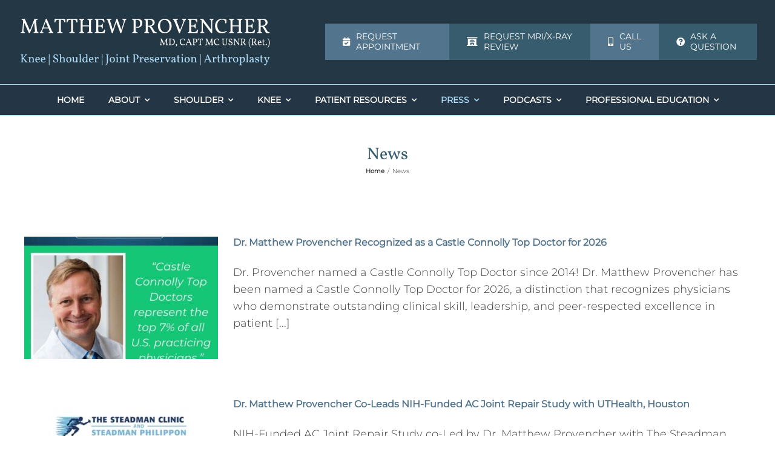

--- FILE ---
content_type: text/html; charset=UTF-8
request_url: https://matthewprovenchermd.com/news/
body_size: 33660
content:
<!DOCTYPE html>
<html class="avada-html-layout-wide avada-html-header-position-top" lang="en-US">
<head>
	<meta http-equiv="X-UA-Compatible" content="IE=edge" />
	<meta http-equiv="Content-Type" content="text/html; charset=utf-8"/>
	<meta name="viewport" content="width=device-width, initial-scale=1" />
	<meta name='robots' content='index, follow, max-image-preview:large, max-snippet:-1, max-video-preview:-1' />
	<style>img:is([sizes="auto" i], [sizes^="auto," i]) { contain-intrinsic-size: 3000px 1500px }</style>
	
	<!-- This site is optimized with the Yoast SEO plugin v26.8 - https://yoast.com/product/yoast-seo-wordpress/ -->
	<title>News - Matthew Provencher, MD | Orthopedic Knee &amp; Shoulder Surgeon | Vail Aspen Denver Colorado Springs, CO</title>
	<link rel="canonical" href="https://matthewprovenchermd.com/news/" />
	<meta property="og:locale" content="en_US" />
	<meta property="og:type" content="article" />
	<meta property="og:title" content="News - Matthew Provencher, MD | Orthopedic Knee &amp; Shoulder Surgeon | Vail Aspen Denver Colorado Springs, CO" />
	<meta property="og:url" content="https://matthewprovenchermd.com/news/" />
	<meta property="og:site_name" content="Matthew Provencher, MD | Orthopedic Knee &amp; Shoulder Surgeon | Vail Aspen Denver Colorado Springs, CO" />
	<meta property="article:publisher" content="https://www.facebook.com/drprovencher/" />
	<meta property="article:modified_time" content="2022-04-14T18:23:13+00:00" />
	<meta property="og:image" content="https://matthewprovenchermd.com/wp-content/uploads/2019/06/Provencher-default-image.jpg" />
	<meta property="og:image:width" content="350" />
	<meta property="og:image:height" content="250" />
	<meta property="og:image:type" content="image/jpeg" />
	<meta name="twitter:card" content="summary_large_image" />
	<meta name="twitter:site" content="@drprovencher" />
	<meta name="twitter:label1" content="Est. reading time" />
	<meta name="twitter:data1" content="1 minute" />
	<script type="application/ld+json" class="yoast-schema-graph">{"@context":"https://schema.org","@graph":[{"@type":"WebPage","@id":"https://matthewprovenchermd.com/news/","url":"https://matthewprovenchermd.com/news/","name":"News - Matthew Provencher, MD | Orthopedic Knee &amp; Shoulder Surgeon | Vail Aspen Denver Colorado Springs, CO","isPartOf":{"@id":"https://matthewprovenchermd.com/#website"},"datePublished":"2016-11-11T17:31:20+00:00","dateModified":"2022-04-14T18:23:13+00:00","breadcrumb":{"@id":"https://matthewprovenchermd.com/news/#breadcrumb"},"inLanguage":"en-US","potentialAction":[{"@type":"ReadAction","target":["https://matthewprovenchermd.com/news/"]}]},{"@type":"BreadcrumbList","@id":"https://matthewprovenchermd.com/news/#breadcrumb","itemListElement":[{"@type":"ListItem","position":1,"name":"Home","item":"https://matthewprovenchermd.com/"},{"@type":"ListItem","position":2,"name":"News"}]},{"@type":"WebSite","@id":"https://matthewprovenchermd.com/#website","url":"https://matthewprovenchermd.com/","name":"Matthew Provencher, MD | Orthopedic Knee &amp; Shoulder Surgeon | Vail Aspen Denver, CO","description":"Top 28 knee &amp; shoulder surgeon in the US, Dr. Provencher is a Consultant Team Physician for the New England Patriots &amp; Department Head of Navy Orthopaedics","publisher":{"@id":"https://matthewprovenchermd.com/#organization"},"potentialAction":[{"@type":"SearchAction","target":{"@type":"EntryPoint","urlTemplate":"https://matthewprovenchermd.com/?s={search_term_string}"},"query-input":{"@type":"PropertyValueSpecification","valueRequired":true,"valueName":"search_term_string"}}],"inLanguage":"en-US"},{"@type":"Organization","@id":"https://matthewprovenchermd.com/#organization","name":"Matthew Provencher, MD Knee, Shoulder Specialist","url":"https://matthewprovenchermd.com/","logo":{"@type":"ImageObject","inLanguage":"en-US","@id":"https://matthewprovenchermd.com/#/schema/logo/image/","url":"https://matthewprovenchermd.com/wp-content/uploads/2019/06/Provencher-default-image.jpg","contentUrl":"https://matthewprovenchermd.com/wp-content/uploads/2019/06/Provencher-default-image.jpg","width":350,"height":250,"caption":"Matthew Provencher, MD Knee, Shoulder Specialist"},"image":{"@id":"https://matthewprovenchermd.com/#/schema/logo/image/"},"sameAs":["https://www.facebook.com/drprovencher/","https://x.com/drprovencher","https://www.instagram.com/drprovencher/","https://www.linkedin.com/in/matthew-provencher-1661a118","https://www.youtube.com/channel/UC1PZyrhsl_xzvN7Fg3CnHGg"]}]}</script>
	<!-- / Yoast SEO plugin. -->


					<link rel="shortcut icon" href="https://matthewprovenchermd.com/wp-content/uploads/2016/11/mtp-favicon.png" type="image/x-icon" />
		
		
		
				<link rel='stylesheet' id='wp-customer-reviews-3-frontend-css' href='https://matthewprovenchermd.com/wp-content/plugins/wp-customer-reviews/css/wp-customer-reviews.css?ver=3.7.7' type='text/css' media='all' />
<style id='safe-svg-svg-icon-style-inline-css' type='text/css'>
.safe-svg-cover{text-align:center}.safe-svg-cover .safe-svg-inside{display:inline-block;max-width:100%}.safe-svg-cover svg{fill:currentColor;height:100%;max-height:100%;max-width:100%;width:100%}

</style>
<style id='pdfemb-pdf-embedder-viewer-style-inline-css' type='text/css'>
.wp-block-pdfemb-pdf-embedder-viewer{max-width:none}

</style>
<style id='powerpress-player-block-style-inline-css' type='text/css'>


</style>
<link rel='stylesheet' id='fusion-dynamic-css-css' href='https://matthewprovenchermd.com/wp-content/uploads/fusion-styles/d63362d89322e9ffd142755339570bf0.min.css?ver=3.14' type='text/css' media='all' />
<script type="text/javascript" src="https://matthewprovenchermd.com/wp-includes/js/jquery/jquery.min.js?ver=3.7.1" id="jquery-core-js"></script>
<script type="text/javascript" src="https://matthewprovenchermd.com/wp-includes/js/jquery/jquery-migrate.min.js?ver=3.4.1" id="jquery-migrate-js"></script>
<script type="text/javascript" src="https://matthewprovenchermd.com/wp-content/plugins/wp-customer-reviews/js/wp-customer-reviews.js?ver=3.7.7" id="wp-customer-reviews-3-frontend-js"></script>
<script type="text/javascript" src="//matthewprovenchermd.com/wp-content/plugins/revslider/sr6/assets/js/rbtools.min.js?ver=6.7.29" async id="tp-tools-js"></script>
<script type="text/javascript" src="//matthewprovenchermd.com/wp-content/plugins/revslider/sr6/assets/js/rs6.min.js?ver=6.7.35" async id="revmin-js"></script>
<link rel="https://api.w.org/" href="https://matthewprovenchermd.com/wp-json/" /><link rel="alternate" title="JSON" type="application/json" href="https://matthewprovenchermd.com/wp-json/wp/v2/pages/434" /><link rel="EditURI" type="application/rsd+xml" title="RSD" href="https://matthewprovenchermd.com/xmlrpc.php?rsd" />
<link rel='shortlink' href='https://matthewprovenchermd.com/?p=434' />
<link rel="alternate" title="oEmbed (JSON)" type="application/json+oembed" href="https://matthewprovenchermd.com/wp-json/oembed/1.0/embed?url=https%3A%2F%2Fmatthewprovenchermd.com%2Fnews%2F" />
<link rel="alternate" title="oEmbed (XML)" type="text/xml+oembed" href="https://matthewprovenchermd.com/wp-json/oembed/1.0/embed?url=https%3A%2F%2Fmatthewprovenchermd.com%2Fnews%2F&#038;format=xml" />
            <script type="text/javascript"><!--
                                function powerpress_pinw(pinw_url){window.open(pinw_url, 'PowerPressPlayer','toolbar=0,status=0,resizable=1,width=460,height=320');	return false;}
                //-->

                // tabnab protection
                window.addEventListener('load', function () {
                    // make all links have rel="noopener noreferrer"
                    document.querySelectorAll('a[target="_blank"]').forEach(link => {
                        link.setAttribute('rel', 'noopener noreferrer');
                    });
                });
            </script>
            <link rel="preload" href="https://matthewprovenchermd.com/wp-content/themes/Avada/includes/lib/assets/fonts/icomoon/awb-icons.woff" as="font" type="font/woff" crossorigin><link rel="preload" href="//matthewprovenchermd.com/wp-content/themes/Avada/includes/lib/assets/fonts/fontawesome/webfonts/fa-brands-400.woff2" as="font" type="font/woff2" crossorigin><link rel="preload" href="//matthewprovenchermd.com/wp-content/themes/Avada/includes/lib/assets/fonts/fontawesome/webfonts/fa-regular-400.woff2" as="font" type="font/woff2" crossorigin><link rel="preload" href="//matthewprovenchermd.com/wp-content/themes/Avada/includes/lib/assets/fonts/fontawesome/webfonts/fa-solid-900.woff2" as="font" type="font/woff2" crossorigin><style type="text/css" id="css-fb-visibility">@media screen and (max-width: 640px){.fusion-no-small-visibility{display:none !important;}body .sm-text-align-center{text-align:center !important;}body .sm-text-align-left{text-align:left !important;}body .sm-text-align-right{text-align:right !important;}body .sm-text-align-justify{text-align:justify !important;}body .sm-flex-align-center{justify-content:center !important;}body .sm-flex-align-flex-start{justify-content:flex-start !important;}body .sm-flex-align-flex-end{justify-content:flex-end !important;}body .sm-mx-auto{margin-left:auto !important;margin-right:auto !important;}body .sm-ml-auto{margin-left:auto !important;}body .sm-mr-auto{margin-right:auto !important;}body .fusion-absolute-position-small{position:absolute;top:auto;width:100%;}.awb-sticky.awb-sticky-small{ position: sticky; top: var(--awb-sticky-offset,0); }}@media screen and (min-width: 641px) and (max-width: 1024px){.fusion-no-medium-visibility{display:none !important;}body .md-text-align-center{text-align:center !important;}body .md-text-align-left{text-align:left !important;}body .md-text-align-right{text-align:right !important;}body .md-text-align-justify{text-align:justify !important;}body .md-flex-align-center{justify-content:center !important;}body .md-flex-align-flex-start{justify-content:flex-start !important;}body .md-flex-align-flex-end{justify-content:flex-end !important;}body .md-mx-auto{margin-left:auto !important;margin-right:auto !important;}body .md-ml-auto{margin-left:auto !important;}body .md-mr-auto{margin-right:auto !important;}body .fusion-absolute-position-medium{position:absolute;top:auto;width:100%;}.awb-sticky.awb-sticky-medium{ position: sticky; top: var(--awb-sticky-offset,0); }}@media screen and (min-width: 1025px){.fusion-no-large-visibility{display:none !important;}body .lg-text-align-center{text-align:center !important;}body .lg-text-align-left{text-align:left !important;}body .lg-text-align-right{text-align:right !important;}body .lg-text-align-justify{text-align:justify !important;}body .lg-flex-align-center{justify-content:center !important;}body .lg-flex-align-flex-start{justify-content:flex-start !important;}body .lg-flex-align-flex-end{justify-content:flex-end !important;}body .lg-mx-auto{margin-left:auto !important;margin-right:auto !important;}body .lg-ml-auto{margin-left:auto !important;}body .lg-mr-auto{margin-right:auto !important;}body .fusion-absolute-position-large{position:absolute;top:auto;width:100%;}.awb-sticky.awb-sticky-large{ position: sticky; top: var(--awb-sticky-offset,0); }}</style><meta name="generator" content="Powered by Slider Revolution 6.7.35 - responsive, Mobile-Friendly Slider Plugin for WordPress with comfortable drag and drop interface." />
<script>function setREVStartSize(e){
			//window.requestAnimationFrame(function() {
				window.RSIW = window.RSIW===undefined ? window.innerWidth : window.RSIW;
				window.RSIH = window.RSIH===undefined ? window.innerHeight : window.RSIH;
				try {
					var pw = document.getElementById(e.c).parentNode.offsetWidth,
						newh;
					pw = pw===0 || isNaN(pw) || (e.l=="fullwidth" || e.layout=="fullwidth") ? window.RSIW : pw;
					e.tabw = e.tabw===undefined ? 0 : parseInt(e.tabw);
					e.thumbw = e.thumbw===undefined ? 0 : parseInt(e.thumbw);
					e.tabh = e.tabh===undefined ? 0 : parseInt(e.tabh);
					e.thumbh = e.thumbh===undefined ? 0 : parseInt(e.thumbh);
					e.tabhide = e.tabhide===undefined ? 0 : parseInt(e.tabhide);
					e.thumbhide = e.thumbhide===undefined ? 0 : parseInt(e.thumbhide);
					e.mh = e.mh===undefined || e.mh=="" || e.mh==="auto" ? 0 : parseInt(e.mh,0);
					if(e.layout==="fullscreen" || e.l==="fullscreen")
						newh = Math.max(e.mh,window.RSIH);
					else{
						e.gw = Array.isArray(e.gw) ? e.gw : [e.gw];
						for (var i in e.rl) if (e.gw[i]===undefined || e.gw[i]===0) e.gw[i] = e.gw[i-1];
						e.gh = e.el===undefined || e.el==="" || (Array.isArray(e.el) && e.el.length==0)? e.gh : e.el;
						e.gh = Array.isArray(e.gh) ? e.gh : [e.gh];
						for (var i in e.rl) if (e.gh[i]===undefined || e.gh[i]===0) e.gh[i] = e.gh[i-1];
											
						var nl = new Array(e.rl.length),
							ix = 0,
							sl;
						e.tabw = e.tabhide>=pw ? 0 : e.tabw;
						e.thumbw = e.thumbhide>=pw ? 0 : e.thumbw;
						e.tabh = e.tabhide>=pw ? 0 : e.tabh;
						e.thumbh = e.thumbhide>=pw ? 0 : e.thumbh;
						for (var i in e.rl) nl[i] = e.rl[i]<window.RSIW ? 0 : e.rl[i];
						sl = nl[0];
						for (var i in nl) if (sl>nl[i] && nl[i]>0) { sl = nl[i]; ix=i;}
						var m = pw>(e.gw[ix]+e.tabw+e.thumbw) ? 1 : (pw-(e.tabw+e.thumbw)) / (e.gw[ix]);
						newh =  (e.gh[ix] * m) + (e.tabh + e.thumbh);
					}
					var el = document.getElementById(e.c);
					if (el!==null && el) el.style.height = newh+"px";
					el = document.getElementById(e.c+"_wrapper");
					if (el!==null && el) {
						el.style.height = newh+"px";
						el.style.display = "block";
					}
				} catch(e){
					console.log("Failure at Presize of Slider:" + e)
				}
			//});
		  };</script>
		<script type="text/javascript">
			var doc = document.documentElement;
			doc.setAttribute( 'data-useragent', navigator.userAgent );
		</script>
		<script>
  (function(i,s,o,g,r,a,m){i['GoogleAnalyticsObject']=r;i[r]=i[r]||function(){
  (i[r].q=i[r].q||[]).push(arguments)},i[r].l=1*new Date();a=s.createElement(o),
  m=s.getElementsByTagName(o)[0];a.async=1;a.src=g;m.parentNode.insertBefore(a,m)
  })(window,document,'script','https://www.google-analytics.com/analytics.js','ga');

  ga('create', 'UA-91165501-1', 'auto');
  ga('send', 'pageview');

</script>
	<!-- Facebook Pixel Code -->
<script>
!function(f,b,e,v,n,t,s){if(f.fbq)return;n=f.fbq=function(){n.callMethod?
n.callMethod.apply(n,arguments):n.queue.push(arguments)};if(!f._fbq)f._fbq=n;
n.push=n;n.loaded=!0;n.version='2.0';n.queue=[];t=b.createElement(e);t.async=!0;
t.src=v;s=b.getElementsByTagName(e)[0];s.parentNode.insertBefore(t,s)}(window,
document,'script','https://connect.facebook.net/en_US/fbevents.js');

fbq('init', '1012721208768167');
fbq('track', "PageView");</script>
<noscript><img height="1" width="1" style="display:none"
src="https://www.facebook.com/tr?id=1012721208768167&ev=PageView&noscript=1"
/></noscript>
<!-- End Facebook Pixel Code --></head>

<body class="wp-singular page-template-default page page-id-434 wp-theme-Avada fusion-image-hovers fusion-pagination-sizing fusion-button_type-flat fusion-button_span-no fusion-button_gradient-linear avada-image-rollover-circle-yes avada-image-rollover-no fusion-body ltr no-tablet-sticky-header no-mobile-sticky-header no-mobile-slidingbar no-mobile-totop fusion-disable-outline fusion-sub-menu-fade mobile-logo-pos-left layout-wide-mode avada-has-boxed-modal-shadow-none layout-scroll-offset-full avada-has-zero-margin-offset-top fusion-top-header menu-text-align-center mobile-menu-design-modern fusion-show-pagination-text fusion-header-layout-v4 avada-responsive avada-footer-fx-none avada-menu-highlight-style-bar fusion-search-form-clean fusion-main-menu-search-overlay fusion-avatar-square avada-sticky-shrinkage avada-dropdown-styles avada-blog-layout-grid avada-blog-archive-layout-grid avada-header-shadow-no avada-menu-icon-position-left avada-has-megamenu-shadow avada-has-mainmenu-dropdown-divider avada-has-header-100-width avada-has-mobile-menu-search avada-has-main-nav-search-icon avada-has-breadcrumb-mobile-hidden avada-has-titlebar-bar_and_content avada-header-border-color-full-transparent avada-has-pagination-padding avada-flyout-menu-direction-fade avada-ec-views-v1" data-awb-post-id="434">
		<a class="skip-link screen-reader-text" href="#content">Skip to content</a>

	<div id="boxed-wrapper">
		
		<div id="wrapper" class="fusion-wrapper">
			<div id="home" style="position:relative;top:-1px;"></div>
												<div class="fusion-tb-header"><div class="fusion-fullwidth fullwidth-box fusion-builder-row-1 fusion-flex-container has-pattern-background has-mask-background hundred-percent-fullwidth non-hundred-percent-height-scrolling fusion-no-small-visibility fusion-no-medium-visibility fusion-sticky-container fusion-custom-z-index" style="--awb-border-sizes-bottom:1px;--awb-border-color:var(--awb-custom16);--awb-border-radius-top-left:0px;--awb-border-radius-top-right:0px;--awb-border-radius-bottom-right:0px;--awb-border-radius-bottom-left:0px;--awb-z-index:99998;--awb-padding-top:20px;--awb-padding-bottom:20px;--awb-margin-bottom:0px;--awb-background-color:var(--awb-color7);--awb-flex-wrap:wrap;" data-transition-offset="0" data-scroll-offset="0" data-sticky-small-visibility="1" data-sticky-medium-visibility="1" data-sticky-large-visibility="1" ><div class="fusion-builder-row fusion-row fusion-flex-align-items-stretch fusion-flex-justify-content-flex-end fusion-flex-content-wrap" style="width:104% !important;max-width:104% !important;margin-left: calc(-4% / 2 );margin-right: calc(-4% / 2 );"><div class="fusion-layout-column fusion_builder_column fusion-builder-column-0 fusion_builder_column_2_5 2_5 fusion-flex-column fusion-flex-align-self-stretch" style="--awb-bg-color:rgba(36,55,69,0);--awb-bg-color-hover:rgba(36,55,69,0);--awb-bg-size:cover;--awb-width-large:40%;--awb-margin-top-large:5px;--awb-spacing-right-large:4.8%;--awb-margin-bottom-large:5px;--awb-spacing-left-large:4.8%;--awb-width-medium:50%;--awb-order-medium:0;--awb-spacing-right-medium:3.84%;--awb-spacing-left-medium:3.84%;--awb-width-small:83.3333333333%;--awb-order-small:0;--awb-spacing-right-small:2.304%;--awb-spacing-left-small:2.304%;" data-scroll-devices="small-visibility,medium-visibility,large-visibility"><div class="fusion-column-wrapper fusion-column-has-shadow fusion-flex-justify-content-center fusion-content-layout-column"><div class="fusion-image-element " style="--awb-max-width:420px;--awb-caption-title-font-family:var(--h2_typography-font-family);--awb-caption-title-font-weight:var(--h2_typography-font-weight);--awb-caption-title-font-style:var(--h2_typography-font-style);--awb-caption-title-size:var(--h2_typography-font-size);--awb-caption-title-transform:var(--h2_typography-text-transform);--awb-caption-title-line-height:var(--h2_typography-line-height);--awb-caption-title-letter-spacing:var(--h2_typography-letter-spacing);"><span class=" fusion-imageframe imageframe-none imageframe-1 hover-type-none"><a class="fusion-no-lightbox" href="/" target="_self" aria-label="Matthew Provencher, MD Vail CO Logo"><img fetchpriority="high" decoding="async" width="549" height="116" src="https://matthewprovenchermd.com/wp-content/uploads/2024/12/Matthew-Provencher-MD-Vail-CO-Logo.svg" alt class="img-responsive wp-image-3193"/></a></span></div></div></div><div class="fusion-layout-column fusion_builder_column fusion-builder-column-1 fusion_builder_column_3_5 3_5 fusion-flex-column fusion-flex-align-self-center" style="--awb-bg-size:cover;--awb-width-large:60%;--awb-margin-top-large:0px;--awb-spacing-right-large:3.2%;--awb-margin-bottom-large:0px;--awb-spacing-left-large:3.2%;--awb-width-medium:100%;--awb-order-medium:0;--awb-spacing-right-medium:1.92%;--awb-spacing-left-medium:1.92%;--awb-width-small:100%;--awb-order-small:0;--awb-spacing-right-small:1.92%;--awb-spacing-left-small:1.92%;" data-scroll-devices="small-visibility,medium-visibility,large-visibility"><div class="fusion-column-wrapper fusion-column-has-shadow fusion-flex-justify-content-flex-end fusion-content-layout-row fusion-flex-align-items-stretch fusion-content-nowrap"><div style="text-align:left;"><a class="fusion-button button-flat button-large button-custom fusion-button-default button-1 fusion-button-span-yes fusion-button-default-type" style="--button_accent_color:var(--awb-color1);--button_border_color:var(--awb-color1);--button_accent_hover_color:var(--awb-color6);--button_border_hover_color:var(--awb-color6);--button-border-radius-top-left:0;--button-border-radius-top-right:0;--button-border-radius-bottom-right:0;--button-border-radius-bottom-left:0;--button_gradient_top_color:var(--awb-color5);--button_gradient_bottom_color:var(--awb-color5);--button_gradient_top_color_hover:var(--awb-color1);--button_gradient_bottom_color_hover:var(--awb-color1);" target="_blank" rel="noopener noreferrer" href="https://www.thesteadmanclinic.com/request-appointment"><i class="fa-calendar-check fas awb-button__icon awb-button__icon--default button-icon-left" aria-hidden="true"></i><span class="fusion-button-text awb-button__text awb-button__text--default">Request Appointment</span></a></div><div style="text-align:left;"><a class="fusion-button button-flat button-large button-custom fusion-button-default button-2 fusion-button-span-yes fusion-button-default-type" style="--button_accent_color:var(--awb-color1);--button_border_color:var(--awb-color7);--button_accent_hover_color:var(--awb-color7);--button_border_hover_color:var(--awb-color7);--button-border-radius-top-left:0;--button-border-radius-top-right:0;--button-border-radius-bottom-right:0;--button-border-radius-bottom-left:0;--button_gradient_top_color:var(--awb-color6);--button_gradient_bottom_color:var(--awb-color6);--button_gradient_top_color_hover:var(--awb-color1);--button_gradient_bottom_color_hover:var(--awb-color1);" target="_self" href="https://matthewprovenchermd.com/second-opinion-instructions/"><i class="fa-x-ray fas awb-button__icon awb-button__icon--default button-icon-left" aria-hidden="true"></i><span class="fusion-button-text awb-button__text awb-button__text--default">Request MRI/X-ray Review</span></a></div><div style="text-align:left;"><a class="fusion-button button-flat button-large button-custom fusion-button-default button-3 fusion-button-span-yes fusion-button-default-type" style="--button_accent_color:var(--awb-color1);--button_border_color:var(--awb-color6);--button_accent_hover_color:var(--awb-color5);--button_border_hover_color:var(--awb-color5);--button-border-radius-top-left:0;--button-border-radius-top-right:0;--button-border-radius-bottom-right:0;--button-border-radius-bottom-left:0;--button_gradient_top_color:var(--awb-color5);--button_gradient_bottom_color:var(--awb-color5);--button_gradient_top_color_hover:var(--awb-color1);--button_gradient_bottom_color_hover:var(--awb-color1);" target="_self" href="#" data-toggle="modal" data-target=".fusion-modal.contact"><i class="fa-mobile-alt fas awb-button__icon awb-button__icon--default button-icon-left" aria-hidden="true"></i><span class="fusion-button-text awb-button__text awb-button__text--default">Call Us</span></a></div><div style="text-align:left;"><a class="fusion-button button-flat button-large button-custom fusion-button-default button-4 fusion-button-span-yes fusion-button-default-type" style="--button_accent_color:var(--awb-color1);--button_border_color:var(--awb-color7);--button_accent_hover_color:var(--awb-color7);--button_border_hover_color:var(--awb-color7);--button-border-radius-top-left:0;--button-border-radius-top-right:0;--button-border-radius-bottom-right:0;--button-border-radius-bottom-left:0;--button_gradient_top_color:var(--awb-color6);--button_gradient_bottom_color:var(--awb-color6);--button_gradient_top_color_hover:var(--awb-color1);--button_gradient_bottom_color_hover:var(--awb-color1);" target="_self" href="/contact/"><i class="fa-question-circle fas awb-button__icon awb-button__icon--default button-icon-left" aria-hidden="true"></i><span class="fusion-button-text awb-button__text awb-button__text--default">Ask a Question</span></a></div></div></div></div></div><div class="fusion-fullwidth fullwidth-box fusion-builder-row-2 fusion-flex-container has-pattern-background has-mask-background hundred-percent-fullwidth non-hundred-percent-height-scrolling fusion-no-small-visibility fusion-no-medium-visibility fusion-custom-z-index" style="--link_color: var(--awb-color1);--awb-border-sizes-bottom:1px;--awb-border-color:var(--awb-custom16);--awb-border-radius-top-left:0px;--awb-border-radius-top-right:0px;--awb-border-radius-bottom-right:0px;--awb-border-radius-bottom-left:0px;--awb-z-index:99997;--awb-padding-top:0px;--awb-padding-bottom:0px;--awb-margin-bottom:0px;--awb-background-color:#243645;--awb-flex-wrap:wrap;" ><div class="fusion-builder-row fusion-row fusion-flex-align-items-flex-start fusion-flex-justify-content-flex-end fusion-flex-content-wrap" style="width:104% !important;max-width:104% !important;margin-left: calc(-4% / 2 );margin-right: calc(-4% / 2 );"><div class="fusion-layout-column fusion_builder_column fusion-builder-column-2 fusion_builder_column_1_1 1_1 fusion-flex-column" style="--awb-bg-color:rgba(255,255,255,0);--awb-bg-color-hover:rgba(255,255,255,0);--awb-bg-size:cover;--awb-width-large:100%;--awb-margin-top-large:0px;--awb-spacing-right-large:1.92%;--awb-margin-bottom-large:0px;--awb-spacing-left-large:1.92%;--awb-width-medium:100%;--awb-order-medium:0;--awb-spacing-right-medium:1.92%;--awb-spacing-left-medium:1.92%;--awb-width-small:100%;--awb-order-small:0;--awb-spacing-right-small:1.92%;--awb-spacing-left-small:1.92%;" data-scroll-devices="small-visibility,medium-visibility,large-visibility"><div class="fusion-column-wrapper fusion-column-has-shadow fusion-flex-justify-content-flex-start fusion-content-layout-column"><nav class="awb-menu awb-menu_row awb-menu_em-hover mobile-mode-collapse-to-button awb-menu_icons-left awb-menu_dc-yes mobile-trigger-fullwidth-off awb-menu_mobile-toggle awb-menu_indent-left mobile-size-full-absolute loading mega-menu-loading awb-menu_desktop awb-menu_dropdown awb-menu_expand-right awb-menu_transition-fade" style="--awb-font-size:14px;--awb-text-transform:uppercase;--awb-min-height:50px;--awb-bg:rgba(33,112,116,0);--awb-gap:40px;--awb-align-items:center;--awb-justify-content:center;--awb-border-color:var(--awb-custom11);--awb-color:var(--awb-color1);--awb-active-color:var(--awb-custom16);--awb-active-bg:rgba(116,116,116,0);--awb-active-border-color:var(--awb-color1);--awb-submenu-color:var(--awb-color1);--awb-submenu-bg:var(--awb-color7);--awb-submenu-sep-color:rgba(224,222,222,0);--awb-submenu-items-padding-top:2px;--awb-submenu-items-padding-bottom:2px;--awb-submenu-border-radius-top-left:10px;--awb-submenu-border-radius-top-right:10px;--awb-submenu-border-radius-bottom-right:10px;--awb-submenu-border-radius-bottom-left:10px;--awb-submenu-active-bg:var(--awb-color2);--awb-submenu-space:10px;--awb-submenu-font-size:15px;--awb-submenu-max-width:350px;--awb-icons-color:var(--awb-color1);--awb-icons-hover-color:var(--awb-color1);--awb-arrows-size-height:20px;--awb-arrows-size-width:20px;--awb-main-justify-content:flex-start;--awb-mobile-bg:var(--awb-color2);--awb-mobile-color:var(--awb-color8);--awb-mobile-trigger-color:var(--awb-color8);--awb-mobile-trigger-background-color:var(--awb-color2);--awb-justify-title:flex-start;--awb-mobile-justify:flex-start;--awb-mobile-caret-left:auto;--awb-mobile-caret-right:0;--awb-box-shadow:3px 3px 28px 4px rgba(105,111,112,0.1);;--awb-fusion-font-family-typography:inherit;--awb-fusion-font-style-typography:normal;--awb-fusion-font-weight-typography:400;--awb-fusion-font-family-submenu-typography:inherit;--awb-fusion-font-style-submenu-typography:normal;--awb-fusion-font-weight-submenu-typography:400;--awb-fusion-font-family-mobile-typography:inherit;--awb-fusion-font-style-mobile-typography:normal;--awb-fusion-font-weight-mobile-typography:400;" aria-label="Main Menu" data-breakpoint="1024" data-count="0" data-transition-type="fade" data-transition-time="300" data-expand="right"><button type="button" class="awb-menu__m-toggle awb-menu__m-toggle_no-text" aria-expanded="false" aria-controls="menu-main-menu"><span class="awb-menu__m-toggle-inner"><span class="collapsed-nav-text"><span class="screen-reader-text">Toggle Navigation</span></span><span class="awb-menu__m-collapse-icon awb-menu__m-collapse-icon_no-text"><span class="awb-menu__m-collapse-icon-open awb-menu__m-collapse-icon-open_no-text fa-bars fas"></span><span class="awb-menu__m-collapse-icon-close awb-menu__m-collapse-icon-close_no-text fa-times fas"></span></span></span></button><ul id="menu-main-menu" class="fusion-menu awb-menu__main-ul awb-menu__main-ul_row"><li  id="menu-item-121"  class="menu-item menu-item-type-custom menu-item-object-custom menu-item-home menu-item-121 awb-menu__li awb-menu__main-li awb-menu__main-li_regular"  data-item-id="121"><span class="awb-menu__main-background-default awb-menu__main-background-default_fade"></span><span class="awb-menu__main-background-active awb-menu__main-background-active_fade"></span><a  href="https://matthewprovenchermd.com/" class="awb-menu__main-a awb-menu__main-a_regular"><span class="menu-text">Home</span></a></li><li  id="menu-item-220"  class="menu-item menu-item-type-post_type menu-item-object-post menu-item-has-children menu-item-220 awb-menu__li awb-menu__main-li awb-menu__main-li_regular"  data-item-id="220"><span class="awb-menu__main-background-default awb-menu__main-background-default_fade"></span><span class="awb-menu__main-background-active awb-menu__main-background-active_fade"></span><a  href="https://matthewprovenchermd.com/dr-matthew-t-provencher-md-knee-shoulder-orthopedic-surgeon/" class="awb-menu__main-a awb-menu__main-a_regular"><span class="menu-text">About</span><span class="awb-menu__open-nav-submenu-hover"></span></a><button type="button" aria-label="Open submenu of About" aria-expanded="false" class="awb-menu__open-nav-submenu_mobile awb-menu__open-nav-submenu_main"></button><ul class="awb-menu__sub-ul awb-menu__sub-ul_main"><li  id="menu-item-221"  class="menu-item menu-item-type-post_type menu-item-object-post menu-item-221 awb-menu__li awb-menu__sub-li" ><a  href="https://matthewprovenchermd.com/dr-matthew-t-provencher-md-knee-shoulder-orthopedic-surgeon/" class="awb-menu__sub-a"><span>Matthew Provencher, MD</span></a></li><li  id="menu-item-1359"  class="menu-item menu-item-type-post_type menu-item-object-post menu-item-1359 awb-menu__li awb-menu__sub-li" ><a  href="https://matthewprovenchermd.com/our-team/" class="awb-menu__sub-a"><span>Our Team</span></a></li><li  id="menu-item-219"  class="menu-item menu-item-type-post_type menu-item-object-post menu-item-219 awb-menu__li awb-menu__sub-li" ><a  href="https://matthewprovenchermd.com/the-steadman-clinic-sports-medicine-orthopedic-surgery-vail-co/" class="awb-menu__sub-a"><span>The Steadman Clinic</span></a></li></ul></li><li  id="menu-item-123"  class="menu-item menu-item-type-custom menu-item-object-custom menu-item-has-children menu-item-123 awb-menu__li awb-menu__main-li awb-menu__main-li_regular fusion-megamenu-menu "  data-item-id="123"><span class="awb-menu__main-background-default awb-menu__main-background-default_fade"></span><span class="awb-menu__main-background-active awb-menu__main-background-active_fade"></span><a  href="#" class="awb-menu__main-a awb-menu__main-a_regular"><span class="menu-text">Shoulder</span><span class="awb-menu__open-nav-submenu-hover"></span></a><button type="button" aria-label="Open submenu of Shoulder" aria-expanded="false" class="awb-menu__open-nav-submenu_mobile awb-menu__open-nav-submenu_main"></button><div class="fusion-megamenu-wrapper fusion-columns-4 columns-per-row-4 columns-4 col-span-12 fusion-megamenu-fullwidth"><div class="row"><div class="fusion-megamenu-holder" style="width:100vw;" data-width="100vw"><ul class="fusion-megamenu"><li  id="menu-item-129"  class="menu-item menu-item-type-custom menu-item-object-custom menu-item-has-children menu-item-129 awb-menu__li fusion-megamenu-submenu fusion-megamenu-columns-4 col-lg-3 col-md-3 col-sm-3" ><div class='fusion-megamenu-title'><span class="awb-justify-title">Shoulder Overview</span></div><ul class="sub-menu deep-level"><li  id="menu-item-174"  class="menu-item menu-item-type-post_type menu-item-object-post menu-item-174 awb-menu__li" ><div class="fusion-megamenu-widgets-container third-level-widget"><div id="enhancedtextwidget-6" class="widget widget_text enhanced-text-widget"><div class="textwidget widget-text"><img decoding="async" class="alignnone size-full wp-image-668" src="/wp-content/uploads/2016/11/Shoulder-Anatomy.png" width="350" height="350" />
<br>
<br>
<div style="text-align:center;"><a class="fusion-button button-flat button-small button-default fusion-button-default button-5 fusion-button-default-span fusion-button-default-type" style="--button-border-radius-top-left:25px;--button-border-radius-top-right:25px;--button-border-radius-bottom-right:25px;--button-border-radius-bottom-left:25px;" target="_self" href="/shoulder-anatomy-joint-pain-vail-aspen-denver-co/"><span class="fusion-button-text awb-button__text awb-button__text--default">Shoulder Anatomy</span></a></div></div></div></div></li></ul></li><li  id="menu-item-125"  class="menu-item menu-item-type-custom menu-item-object-custom menu-item-has-children menu-item-125 awb-menu__li fusion-megamenu-submenu fusion-megamenu-columns-4 col-lg-3 col-md-3 col-sm-3" ><div class='fusion-megamenu-title'><span class="awb-justify-title">Shoulder Conditions</span></div><ul class="sub-menu deep-level"><li  id="menu-item-131"  class="menu-item menu-item-type-post_type menu-item-object-post menu-item-131 awb-menu__li" ><a  href="https://matthewprovenchermd.com/ac-joint-injury-acromioclavicular-joint-pain-vail-aspen-denver-co/" class="awb-menu__sub-a"><span><span class="fusion-megamenu-bullet"></span>AC Joint injury</span></a></li><li  id="menu-item-175"  class="menu-item menu-item-type-post_type menu-item-object-post menu-item-175 awb-menu__li" ><a  href="https://matthewprovenchermd.com/shoulder-arthritis-joint-pain-vail-aspen-denver-co/" class="awb-menu__sub-a"><span><span class="fusion-megamenu-bullet"></span>Arthritis</span></a></li><li  id="menu-item-136"  class="menu-item menu-item-type-post_type menu-item-object-post menu-item-136 awb-menu__li" ><a  href="https://matthewprovenchermd.com/biceps-tendon-injury-torn-biceps-vail-aspen-denver-co/" class="awb-menu__sub-a"><span><span class="fusion-megamenu-bullet"></span>Biceps Tendon Injury</span></a></li><li  id="menu-item-137"  class="menu-item menu-item-type-post_type menu-item-object-post menu-item-137 awb-menu__li" ><a  href="https://matthewprovenchermd.com/biceps-tendonitis-bicep-pain-vail-aspen-denver-co/" class="awb-menu__sub-a"><span><span class="fusion-megamenu-bullet"></span>Biceps Tendonitis</span></a></li><li  id="menu-item-2659"  class="menu-item menu-item-type-post_type menu-item-object-post menu-item-2659 awb-menu__li" ><a  href="https://matthewprovenchermd.com/clavicle-fracture-shoulder-specialist-vail-aspen-colorado-springs-denver-co/" class="awb-menu__sub-a"><span><span class="fusion-megamenu-bullet"></span>Clavicle Fracture</span></a></li><li  id="menu-item-143"  class="menu-item menu-item-type-post_type menu-item-object-post menu-item-143 awb-menu__li" ><a  href="https://matthewprovenchermd.com/dislocated-shoulder-instability-vail-aspen-denver-co/" class="awb-menu__sub-a"><span><span class="fusion-megamenu-bullet"></span>Dislocated Shoulder</span></a></li><li  id="menu-item-3219"  class="menu-item menu-item-type-post_type menu-item-object-post menu-item-3219 awb-menu__li" ><a  href="https://matthewprovenchermd.com/failed-shoulder-stabilization-bone-loss-surgeon-vail-denver-co/" class="awb-menu__sub-a"><span><span class="fusion-megamenu-bullet"></span>Failed Shoulder Stabilization and Bone Loss</span></a></li><li  id="menu-item-144"  class="menu-item menu-item-type-post_type menu-item-object-post menu-item-144 awb-menu__li" ><a  href="https://matthewprovenchermd.com/fractured-shoulder-humerus-clavicle-vail-aspen-denver-co/" class="awb-menu__sub-a"><span><span class="fusion-megamenu-bullet"></span>Fractured Shoulder</span></a></li><li  id="menu-item-145"  class="menu-item menu-item-type-post_type menu-item-object-post menu-item-145 awb-menu__li" ><a  href="https://matthewprovenchermd.com/frozen-shoulder-adhesive-capsulitis-vail-aspen-denver-co/" class="awb-menu__sub-a"><span><span class="fusion-megamenu-bullet"></span>Frozen Shoulder</span></a></li><li  id="menu-item-178"  class="menu-item menu-item-type-post_type menu-item-object-post menu-item-178 awb-menu__li" ><a  href="https://matthewprovenchermd.com/shoulder-impingement-pain-vail-aspen-denver-co/" class="awb-menu__sub-a"><span><span class="fusion-megamenu-bullet"></span>Impingement</span></a></li><li  id="menu-item-2670"  class="menu-item menu-item-type-post_type menu-item-object-post menu-item-2670 awb-menu__li" ><a  href="https://matthewprovenchermd.com/shoulder-instability-specialist-vail-aspen-colorado-springs-denver-co/" class="awb-menu__sub-a"><span><span class="fusion-megamenu-bullet"></span>Instability</span></a></li><li  id="menu-item-154"  class="menu-item menu-item-type-post_type menu-item-object-post menu-item-154 awb-menu__li" ><a  href="https://matthewprovenchermd.com/labral-tear-slap-bankart-vail-aspen-denver-co/" class="awb-menu__sub-a"><span><span class="fusion-megamenu-bullet"></span>Labral &#038; SLAP Tears</span></a></li><li  id="menu-item-172"  class="menu-item menu-item-type-post_type menu-item-object-post menu-item-172 awb-menu__li" ><a  href="https://matthewprovenchermd.com/rotator-cuff-tear-injury-vail-aspen-denver-co/" class="awb-menu__sub-a"><span><span class="fusion-megamenu-bullet"></span>Rotator Cuff Tear</span></a></li><li  id="menu-item-173"  class="menu-item menu-item-type-post_type menu-item-object-post menu-item-173 awb-menu__li" ><a  href="https://matthewprovenchermd.com/sternoclavicular-joint-pain-sc-injury-vail-aspen-denver-co/" class="awb-menu__sub-a"><span><span class="fusion-megamenu-bullet"></span>SC Joint Injury</span></a></li><li  id="menu-item-180"  class="menu-item menu-item-type-post_type menu-item-object-post menu-item-180 awb-menu__li" ><a  href="https://matthewprovenchermd.com/scapulothoracic-bursitis-snapping-scapula-syndrome-vail-aspen-denver-co/" class="awb-menu__sub-a"><span><span class="fusion-megamenu-bullet"></span>Snapping Scapula Syndrome</span></a></li></ul></li><li  id="menu-item-126"  class="menu-item menu-item-type-custom menu-item-object-custom menu-item-has-children menu-item-126 awb-menu__li fusion-megamenu-submenu fusion-megamenu-columns-4 col-lg-3 col-md-3 col-sm-3" ><div class='fusion-megamenu-title'><span class="awb-justify-title">Shoulder Treatments</span></div><ul class="sub-menu deep-level"><li  id="menu-item-132"  class="menu-item menu-item-type-post_type menu-item-object-post menu-item-132 awb-menu__li" ><a  href="https://matthewprovenchermd.com/ac-joint-repair-shoulder-separation-treatment-vail-aspen-denver-co/" class="awb-menu__sub-a"><span><span class="fusion-megamenu-bullet"></span>AC Joint Repair</span></a></li><li  id="menu-item-166"  class="menu-item menu-item-type-post_type menu-item-object-post menu-item-166 awb-menu__li" ><a  href="https://matthewprovenchermd.com/revision-ac-joint-repair-acromioclavicular-surgery-vail-aspen-denver-co/" class="awb-menu__sub-a"><span><span class="fusion-megamenu-bullet"></span>AC Joint Repair Revision</span></a></li><li  id="menu-item-176"  class="menu-item menu-item-type-post_type menu-item-object-post menu-item-176 awb-menu__li" ><a  href="https://matthewprovenchermd.com/shoulder-arthroscopy-arthroscopic-shoulder-surgery-vail-aspen-denver-co/" class="awb-menu__sub-a"><span><span class="fusion-megamenu-bullet"></span>Arthroscopy</span></a></li><li  id="menu-item-2646"  class="menu-item menu-item-type-post_type menu-item-object-post menu-item-2646 awb-menu__li" ><a  href="https://matthewprovenchermd.com/arthroscopic-stabilization-shoulder-instability-capsular-shift-orthopedic-shoulder-doctor-vail-aspen-colorado-springs-denver-co/" class="awb-menu__sub-a"><span><span class="fusion-megamenu-bullet"></span>Arthroscopic Stabilization for Instability</span></a></li><li  id="menu-item-2651"  class="menu-item menu-item-type-post_type menu-item-object-post menu-item-2651 awb-menu__li" ><a  href="https://matthewprovenchermd.com/bankart-repair-orthopedic-shoulder-doctor-vail-aspen-colorado-springs-denver-co/" class="awb-menu__sub-a"><span><span class="fusion-megamenu-bullet"></span>Bankart Repair</span></a></li><li  id="menu-item-138"  class="menu-item menu-item-type-post_type menu-item-object-post menu-item-138 awb-menu__li" ><a  href="https://matthewprovenchermd.com/biceps-tenodesis-tenotomy-vail-aspen-denver-co/" class="awb-menu__sub-a"><span><span class="fusion-megamenu-bullet"></span>Biceps Tenodesis</span></a></li><li  id="menu-item-139"  class="menu-item menu-item-type-post_type menu-item-object-post menu-item-139 awb-menu__li" ><a  href="https://matthewprovenchermd.com/bone-graft-surgery-shoulder-instability-vail-aspen-denver-co/" class="awb-menu__sub-a"><span><span class="fusion-megamenu-bullet"></span>Bone Graft Surgery</span></a></li><li  id="menu-item-141"  class="menu-item menu-item-type-post_type menu-item-object-post menu-item-141 awb-menu__li" ><a  href="https://matthewprovenchermd.com/capsulolabral-reconstruction-bankart-repair-vail-aspen-denver-co/" class="awb-menu__sub-a"><span><span class="fusion-megamenu-bullet"></span>Capsulolabral Reconstruction</span></a></li><li  id="menu-item-142"  class="menu-item menu-item-type-post_type menu-item-object-post menu-item-142 awb-menu__li" ><a  href="https://matthewprovenchermd.com/clavicle-fracture-surgery-broken-collarbone-treatment-vail-aspen-denver-co/" class="awb-menu__sub-a"><span><span class="fusion-megamenu-bullet"></span>Clavicle Fracture Surgery</span></a></li><li  id="menu-item-177"  class="menu-item menu-item-type-post_type menu-item-object-post menu-item-177 awb-menu__li" ><a  href="https://matthewprovenchermd.com/shoulder-dislocation-treatment-stabilization-surgery-vail-aspen-denver-co/" class="awb-menu__sub-a"><span><span class="fusion-megamenu-bullet"></span>Dislocation Treatment</span></a></li><li  id="menu-item-147"  class="menu-item menu-item-type-post_type menu-item-object-post menu-item-147 awb-menu__li" ><a  href="https://matthewprovenchermd.com/joint-preservation-cartilage-restoration-vail-aspen-denver-co/" class="awb-menu__sub-a"><span><span class="fusion-megamenu-bullet"></span>Joint Preservation</span></a></li><li  id="menu-item-2690"  class="menu-item menu-item-type-post_type menu-item-object-post menu-item-2690 awb-menu__li" ><a  href="https://matthewprovenchermd.com/shoulder-joint-resurfacing-orthopedic-shoulder-doctor-vail-aspen-colorado-springs-denver-co/" class="awb-menu__sub-a"><span><span class="fusion-megamenu-bullet"></span>Joint Resurfacing</span></a></li><li  id="menu-item-155"  class="menu-item menu-item-type-post_type menu-item-object-post menu-item-155 awb-menu__li" ><a  href="https://matthewprovenchermd.com/open-shoulder-stabilization-latarjet-procedure-vail-aspen-denver-co/" class="awb-menu__sub-a"><span><span class="fusion-megamenu-bullet"></span>Latarjet Procedure</span></a></li><li  id="menu-item-2692"  class="menu-item menu-item-type-post_type menu-item-object-post menu-item-2692 awb-menu__li" ><a  href="https://matthewprovenchermd.com/revision-shoulder-arthroplasty-orthopedic-shoulder-doctor-vail-aspen-colorado-springs-denver-co/" class="awb-menu__sub-a"><span><span class="fusion-megamenu-bullet"></span>Revision Arthroplasty</span></a></li><li  id="menu-item-475"  class="menu-item menu-item-type-post_type menu-item-object-post menu-item-475 awb-menu__li" ><a  href="https://matthewprovenchermd.com/rotator-cuff-repair-surgery-single-double-row-vail-aspen-denver-co/" class="awb-menu__sub-a"><span><span class="fusion-megamenu-bullet"></span>Rotator Cuff Repair</span></a></li><li  id="menu-item-169"  class="menu-item menu-item-type-post_type menu-item-object-post menu-item-169 awb-menu__li" ><a  href="https://matthewprovenchermd.com/revision-rotator-cuff-repair-shoulder-surgery-vail-aspen-denver-co/" class="awb-menu__sub-a"><span><span class="fusion-megamenu-bullet"></span>Rotator Cuff Repair Revision</span></a></li><li  id="menu-item-146"  class="menu-item menu-item-type-post_type menu-item-object-post menu-item-146 awb-menu__li" ><a  href="https://matthewprovenchermd.com/glenohumeral-arthritis-arthroscopic-shoulder-surgery-vail-aspen-denver-co/" class="awb-menu__sub-a"><span><span class="fusion-megamenu-bullet"></span>Shoulder Replacement-Biologic</span></a></li><li  id="menu-item-179"  class="menu-item menu-item-type-post_type menu-item-object-post menu-item-179 awb-menu__li" ><a  href="https://matthewprovenchermd.com/shoulder-replacement-shoulder-arthroplasty-vail-aspen-denver-co/" class="awb-menu__sub-a"><span><span class="fusion-megamenu-bullet"></span>Shoulder Replacement-Total</span></a></li><li  id="menu-item-165"  class="menu-item menu-item-type-post_type menu-item-object-post menu-item-165 awb-menu__li" ><a  href="https://matthewprovenchermd.com/reverse-shoulder-replacement-shoulder-replacement-surgery-vail-aspen-denver-co/" class="awb-menu__sub-a"><span><span class="fusion-megamenu-bullet"></span>Shoulder Replacement-Reverse</span></a></li><li  id="menu-item-170"  class="menu-item menu-item-type-post_type menu-item-object-post menu-item-170 awb-menu__li" ><a  href="https://matthewprovenchermd.com/revision-shoulder-stabilization-shoulder-surgery-vail-aspen-denver-co/" class="awb-menu__sub-a"><span><span class="fusion-megamenu-bullet"></span>Shoulder Stabilization Revision</span></a></li><li  id="menu-item-181"  class="menu-item menu-item-type-post_type menu-item-object-post menu-item-181 awb-menu__li" ><a  href="https://matthewprovenchermd.com/subacromial-decompression-shoulder-impingement-treatment-vail-aspen-denver-co/" class="awb-menu__sub-a"><span><span class="fusion-megamenu-bullet"></span>Subacromial Decompression</span></a></li><li  id="menu-item-182"  class="menu-item menu-item-type-post_type menu-item-object-post menu-item-182 awb-menu__li" ><a  href="https://matthewprovenchermd.com/superior-capsular-reconstruction-rotator-cuff-surgery-vail-aspen-denver-co/" class="awb-menu__sub-a"><span><span class="fusion-megamenu-bullet"></span>Superior Capsular Reconstruction</span></a></li></ul></li><li  id="menu-item-1334"  class="menu-item menu-item-type-custom menu-item-object-custom menu-item-has-children menu-item-1334 awb-menu__li fusion-megamenu-submenu fusion-megamenu-columns-4 col-lg-3 col-md-3 col-sm-3" ><div class='fusion-megamenu-title'><span class="awb-justify-title">Biologics</span></div><ul class="sub-menu deep-level"><li  id="menu-item-1340"  class="menu-item menu-item-type-post_type menu-item-object-post menu-item-1340 awb-menu__li" ><a  href="https://matthewprovenchermd.com/alternative-shoulder-replacement-stem-cell-therapy-denver-vail-aspen-co/" class="awb-menu__sub-a"><span><span class="fusion-megamenu-bullet"></span>Alternative to Shoulder Replacement</span></a></li><li  id="menu-item-1341"  class="menu-item menu-item-type-post_type menu-item-object-post menu-item-1341 awb-menu__li" ><a  href="https://matthewprovenchermd.com/adult-stem-cells-orthopedic-injections-denver-vail-aspen-co/" class="awb-menu__sub-a"><span><span class="fusion-megamenu-bullet"></span>Adult Stem Cells</span></a></li><li  id="menu-item-1339"  class="menu-item menu-item-type-post_type menu-item-object-post menu-item-1339 awb-menu__li" ><a  href="https://matthewprovenchermd.com/orthopedic-stem-cell-therapy-uses-denver-vail-aspen-co/" class="awb-menu__sub-a"><span><span class="fusion-megamenu-bullet"></span>Orthopedic Stem Cell Therapy</span></a></li><li  id="menu-item-1338"  class="menu-item menu-item-type-post_type menu-item-object-post menu-item-1338 awb-menu__li" ><a  href="https://matthewprovenchermd.com/platelet-injection-tendonitis-prp-therapy-denver-vail-aspen-co/" class="awb-menu__sub-a"><span><span class="fusion-megamenu-bullet"></span>Platelet Injection for Tendonitis</span></a></li><li  id="menu-item-1425"  class="menu-item menu-item-type-post_type menu-item-object-post menu-item-1425 awb-menu__li" ><a  href="https://matthewprovenchermd.com/prp-injections-platelet-rich-plasma-injections-platelet-rich-plasma-cost-denver-vail-aspen-co/" class="awb-menu__sub-a"><span><span class="fusion-megamenu-bullet"></span>PRP Injections</span></a></li><li  id="menu-item-1424"  class="menu-item menu-item-type-post_type menu-item-object-post menu-item-1424 awb-menu__li" ><a  href="https://matthewprovenchermd.com/prp-joint-injections-blood-plasma-treatment-denver-vail-aspen-co/" class="awb-menu__sub-a"><span><span class="fusion-megamenu-bullet"></span>PRP Joint Injections</span></a></li><li  id="menu-item-1422"  class="menu-item menu-item-type-post_type menu-item-object-post menu-item-1422 awb-menu__li" ><a  href="https://matthewprovenchermd.com/prp-orthopedic-injections-blood-platelet-therapy-denver-vail-aspen-co/" class="awb-menu__sub-a"><span><span class="fusion-megamenu-bullet"></span>PRP Orthopedic Injections</span></a></li><li  id="menu-item-1337"  class="menu-item menu-item-type-post_type menu-item-object-post menu-item-1337 awb-menu__li" ><a  href="https://matthewprovenchermd.com/regenerative-orthopedics-stem-cells-prp-questions-answers/" class="awb-menu__sub-a"><span><span class="fusion-megamenu-bullet"></span>Stem Cell &#038; PRP Questions &#038; Answers</span></a></li><li  id="menu-item-1335"  class="menu-item menu-item-type-post_type menu-item-object-post menu-item-1335 awb-menu__li" ><a  href="https://matthewprovenchermd.com/stem-cell-therapy-arthritis-treatment-denver-vail-aspen-co/" class="awb-menu__sub-a"><span><span class="fusion-megamenu-bullet"></span>Stem Cell Therapy for Arthritis</span></a></li><li  id="menu-item-1336"  class="menu-item menu-item-type-post_type menu-item-object-post menu-item-1336 awb-menu__li" ><a  href="https://matthewprovenchermd.com/stem-cell-joint-injections-therapy-denver-vail-aspen-co/" class="awb-menu__sub-a"><span><span class="fusion-megamenu-bullet"></span>Stem Cell Joint Injections</span></a></li><li  id="menu-item-1419"  class="menu-item menu-item-type-post_type menu-item-object-post menu-item-1419 awb-menu__li" ><a  href="https://matthewprovenchermd.com/stem-cell-therapy-rotator-cuff-tears-repair-denver-vail-aspen-co/" class="awb-menu__sub-a"><span><span class="fusion-megamenu-bullet"></span>Stem Cell Therapy for Rotator Cuff Tears</span></a></li><li  id="menu-item-1418"  class="menu-item menu-item-type-post_type menu-item-object-post menu-item-1418 awb-menu__li" ><a  href="https://matthewprovenchermd.com/stem-cells-therapy-injections-denver-vail-aspen-co/" class="awb-menu__sub-a"><span><span class="fusion-megamenu-bullet"></span>What are Stem Cells</span></a></li></ul></li></ul></div><div style="clear:both;"></div></div></div></li><li  id="menu-item-124"  class="menu-item menu-item-type-custom menu-item-object-custom menu-item-has-children menu-item-124 awb-menu__li awb-menu__main-li awb-menu__main-li_regular fusion-megamenu-menu "  data-item-id="124"><span class="awb-menu__main-background-default awb-menu__main-background-default_fade"></span><span class="awb-menu__main-background-active awb-menu__main-background-active_fade"></span><a  href="#" class="awb-menu__main-a awb-menu__main-a_regular"><span class="menu-text">Knee</span><span class="awb-menu__open-nav-submenu-hover"></span></a><button type="button" aria-label="Open submenu of Knee" aria-expanded="false" class="awb-menu__open-nav-submenu_mobile awb-menu__open-nav-submenu_main"></button><div class="fusion-megamenu-wrapper fusion-columns-4 columns-per-row-4 columns-4 col-span-12 fusion-megamenu-fullwidth"><div class="row"><div class="fusion-megamenu-holder" style="width:100vw;" data-width="100vw"><ul class="fusion-megamenu"><li  id="menu-item-130"  class="menu-item menu-item-type-custom menu-item-object-custom menu-item-has-children menu-item-130 awb-menu__li fusion-megamenu-submenu fusion-megamenu-columns-4 col-lg-3 col-md-3 col-sm-3" ><div class='fusion-megamenu-title'><span class="awb-justify-title">Knee Overview</span></div><ul class="sub-menu deep-level"><li  id="menu-item-148"  class="menu-item menu-item-type-post_type menu-item-object-post menu-item-148 awb-menu__li" ><div class="fusion-megamenu-widgets-container third-level-widget"><div id="enhancedtextwidget-5" class="widget widget_text enhanced-text-widget"><div class="textwidget widget-text"><img decoding="async" class="alignnone size-full wp-image-668" src="/wp-content/uploads/2016/11/Knee-Anatomy.png" width="350" height="350" />
<br>
<br>
<div style="text-align:center;"><a class="fusion-button button-flat button-small button-default fusion-button-default button-6 fusion-button-default-span fusion-button-default-type" style="--button-border-radius-top-left:25px;--button-border-radius-top-right:25px;--button-border-radius-bottom-right:25px;--button-border-radius-bottom-left:25px;" target="_self" href="/knee-anatomy-joint-vail-aspen-denver-co/"><span class="fusion-button-text awb-button__text awb-button__text--default">Knee Anatomy</span></a></div></div></div></div></li></ul></li><li  id="menu-item-127"  class="menu-item menu-item-type-custom menu-item-object-custom menu-item-has-children menu-item-127 awb-menu__li fusion-megamenu-submenu fusion-megamenu-columns-4 col-lg-3 col-md-3 col-sm-3" ><div class='fusion-megamenu-title'><span class="awb-justify-title">Knee Conditions</span></div><ul class="sub-menu deep-level"><li  id="menu-item-478"  class="menu-item menu-item-type-post_type menu-item-object-post menu-item-478 awb-menu__li" ><a  href="https://matthewprovenchermd.com/anterior-cruciate-ligament-injury-acl-tear-vail-aspen-denver-co/" class="awb-menu__sub-a"><span><span class="fusion-megamenu-bullet"></span>ACL Tear</span></a></li><li  id="menu-item-140"  class="menu-item menu-item-type-post_type menu-item-object-post menu-item-140 awb-menu__li" ><a  href="https://matthewprovenchermd.com/bow-legged-knocked-knees-surgery-vail-aspen-denver-co/" class="awb-menu__sub-a"><span><span class="fusion-megamenu-bullet"></span>Bow Legged &#038; Knocked Knees</span></a></li><li  id="menu-item-150"  class="menu-item menu-item-type-post_type menu-item-object-post menu-item-150 awb-menu__li" ><a  href="https://matthewprovenchermd.com/knee-cartilage-injury-joint-pain-vail-aspen-denver-co/" class="awb-menu__sub-a"><span><span class="fusion-megamenu-bullet"></span>Knee Cartilage Injury</span></a></li><li  id="menu-item-183"  class="menu-item menu-item-type-post_type menu-item-object-post menu-item-183 awb-menu__li" ><a  href="https://matthewprovenchermd.com/torn-ligament-knee-injury-vail-aspen-denver-co/" class="awb-menu__sub-a"><span><span class="fusion-megamenu-bullet"></span>Ligaments Tears</span></a></li><li  id="menu-item-157"  class="menu-item menu-item-type-post_type menu-item-object-post menu-item-157 awb-menu__li" ><a  href="https://matthewprovenchermd.com/mcl-injury-medial-collateral-ligament-tear-vail-aspen-denver-co/" class="awb-menu__sub-a"><span><span class="fusion-megamenu-bullet"></span>MCL Injury</span></a></li><li  id="menu-item-479"  class="menu-item menu-item-type-post_type menu-item-object-post menu-item-479 awb-menu__li" ><a  href="https://matthewprovenchermd.com/torn-meniscus-articular-cartilage-injury-vail-aspen-denver-co/" class="awb-menu__sub-a"><span><span class="fusion-megamenu-bullet"></span>Meniscus Deficiency</span></a></li><li  id="menu-item-161"  class="menu-item menu-item-type-post_type menu-item-object-post menu-item-161 awb-menu__li" ><a  href="https://matthewprovenchermd.com/meniscus-tear-knee-cartilage-injury-vail-aspen-denver-co/" class="awb-menu__sub-a"><span><span class="fusion-megamenu-bullet"></span>Meniscus Tear</span></a></li><li  id="menu-item-2608"  class="menu-item menu-item-type-post_type menu-item-object-post menu-item-2608 awb-menu__li" ><a  href="https://matthewprovenchermd.com/multi-ligament-knee-injury-orthopedic-knee-specialist-vail-aspen-colorado-springs-denver-co/" class="awb-menu__sub-a"><span><span class="fusion-megamenu-bullet"></span>Multi-Ligament Knee Injury</span></a></li><li  id="menu-item-2619"  class="menu-item menu-item-type-post_type menu-item-object-post menu-item-2619 awb-menu__li" ><a  href="https://matthewprovenchermd.com/patellofemoral-pain-syndrome-orthopedic-knee-specialist-vail-aspen-colorado-springs-and-the-denver-colorado/" class="awb-menu__sub-a"><span><span class="fusion-megamenu-bullet"></span>Patellofemoral Pain Syndrome</span></a></li><li  id="menu-item-163"  class="menu-item menu-item-type-post_type menu-item-object-post menu-item-163 awb-menu__li" ><a  href="https://matthewprovenchermd.com/pcl-injury-posterior-cruciate-ligament-tear-vail-aspen-denver-co/" class="awb-menu__sub-a"><span><span class="fusion-megamenu-bullet"></span>PCL Injury</span></a></li><li  id="menu-item-2680"  class="menu-item menu-item-type-post_type menu-item-object-post menu-item-2680 awb-menu__li" ><a  href="https://matthewprovenchermd.com/tibial-plateau-fracture-orthopedic-knee-specialist-vail-aspen-colorado-springs-denver-co/" class="awb-menu__sub-a"><span><span class="fusion-megamenu-bullet"></span>Tibial Plateau Fracture</span></a></li></ul></li><li  id="menu-item-128"  class="menu-item menu-item-type-custom menu-item-object-custom menu-item-has-children menu-item-128 awb-menu__li fusion-megamenu-submenu fusion-megamenu-columns-4 col-lg-3 col-md-3 col-sm-3" ><div class='fusion-megamenu-title'><span class="awb-justify-title">Knee Treatments</span></div><ul class="sub-menu deep-level"><li  id="menu-item-149"  class="menu-item menu-item-type-post_type menu-item-object-post menu-item-149 awb-menu__li" ><a  href="https://matthewprovenchermd.com/knee-arthroscopy-arthroscopic-knee-surgery-vail-aspen-denver-co/" class="awb-menu__sub-a"><span><span class="fusion-megamenu-bullet"></span>Arthroscopy</span></a></li><li  id="menu-item-133"  class="menu-item menu-item-type-post_type menu-item-object-post menu-item-133 awb-menu__li" ><a  href="https://matthewprovenchermd.com/acl-reconstruction-surgery-vail-aspen-denver-co/" class="awb-menu__sub-a"><span><span class="fusion-megamenu-bullet"></span>ACL Reconstruction</span></a></li><li  id="menu-item-167"  class="menu-item menu-item-type-post_type menu-item-object-post menu-item-167 awb-menu__li" ><a  href="https://matthewprovenchermd.com/revision-acl-reconstruction-surgery-vail-aspen-denver-co/" class="awb-menu__sub-a"><span><span class="fusion-megamenu-bullet"></span>ACL Reconstruction-Revision</span></a></li><li  id="menu-item-477"  class="menu-item menu-item-type-post_type menu-item-object-post menu-item-477 awb-menu__li" ><a  href="https://matthewprovenchermd.com/articular-cartilage-treatment-knee-cartilage-repair-vail-aspen-denver-co/" class="awb-menu__sub-a"><span><span class="fusion-megamenu-bullet"></span>Articular Cartilage Treatment</span></a></li><li  id="menu-item-134"  class="menu-item menu-item-type-post_type menu-item-object-post menu-item-134 awb-menu__li" ><a  href="https://matthewprovenchermd.com/arthrofibrosis-treatment-knee-vail-aspen-denver-co/" class="awb-menu__sub-a"><span><span class="fusion-megamenu-bullet"></span>Arthrofibrosis Treatment</span></a></li><li  id="menu-item-151"  class="menu-item menu-item-type-post_type menu-item-object-post menu-item-151 awb-menu__li" ><a  href="https://matthewprovenchermd.com/cartilage-restoration-regeneration-vail-aspen-denver-co/" class="awb-menu__sub-a"><span><span class="fusion-megamenu-bullet"></span>Cartilage Restoration</span></a></li><li  id="menu-item-152"  class="menu-item menu-item-type-post_type menu-item-object-post menu-item-152 awb-menu__li" ><a  href="https://matthewprovenchermd.com/knee-ligaments-surgery-reconstruction-vail-aspen-denver-co/" class="awb-menu__sub-a"><span><span class="fusion-megamenu-bullet"></span>Ligament Repair</span></a></li><li  id="menu-item-153"  class="menu-item menu-item-type-post_type menu-item-object-post menu-item-153 awb-menu__li" ><a  href="https://matthewprovenchermd.com/knee-osteotomy-arthritis-treatment-vail-aspen-denver-co/" class="awb-menu__sub-a"><span><span class="fusion-megamenu-bullet"></span>Osteotomy</span></a></li><li  id="menu-item-156"  class="menu-item menu-item-type-post_type menu-item-object-post menu-item-156 awb-menu__li" ><a  href="https://matthewprovenchermd.com/lcl-repair-posterolateral-corner-reconstruction-vail-aspen-denver-co/" class="awb-menu__sub-a"><span><span class="fusion-megamenu-bullet"></span>LCL &#038; Posterolateral Corner Repair</span></a></li><li  id="menu-item-158"  class="menu-item menu-item-type-post_type menu-item-object-post menu-item-158 awb-menu__li" ><a  href="https://matthewprovenchermd.com/mcl-reconstruction-surgery-vail-aspen-denver-co/" class="awb-menu__sub-a"><span><span class="fusion-megamenu-bullet"></span>MCL Reconstruction</span></a></li><li  id="menu-item-160"  class="menu-item menu-item-type-post_type menu-item-object-post menu-item-160 awb-menu__li" ><a  href="https://matthewprovenchermd.com/torn-meniscus-surgery-treatment-vail-aspen-denver-co/" class="awb-menu__sub-a"><span><span class="fusion-megamenu-bullet"></span>Meniscus Surgery</span></a></li><li  id="menu-item-168"  class="menu-item menu-item-type-post_type menu-item-object-post menu-item-168 awb-menu__li" ><a  href="https://matthewprovenchermd.com/meniscus-repair-knee-revision-vail-aspen-denver-co/" class="awb-menu__sub-a"><span><span class="fusion-megamenu-bullet"></span>Meniscus Repair-Revision</span></a></li><li  id="menu-item-159"  class="menu-item menu-item-type-post_type menu-item-object-post menu-item-159 awb-menu__li" ><a  href="https://matthewprovenchermd.com/meniscal-transplantation-meniscus-replacement-vail-aspen-denver-co/" class="awb-menu__sub-a"><span><span class="fusion-megamenu-bullet"></span>Meniscal Transplantation</span></a></li><li  id="menu-item-2626"  class="menu-item menu-item-type-post_type menu-item-object-post menu-item-2626 awb-menu__li" ><a  href="https://matthewprovenchermd.com/multi-ligament-knee-reconstruction-complex-surgery-orthopedic-knee-doctor-vail-aspen-colorado-springs-denver-co/" class="awb-menu__sub-a"><span><span class="fusion-megamenu-bullet"></span>Multi-Ligament Reconstruction</span></a></li><li  id="menu-item-162"  class="menu-item menu-item-type-post_type menu-item-object-post menu-item-162 awb-menu__li" ><a  href="https://matthewprovenchermd.com/osteoarthritis-knee-treatment-replacement-alternative-vail-aspen-denver-co/" class="awb-menu__sub-a"><span><span class="fusion-megamenu-bullet"></span>Osteoarthritis Knee Treatment</span></a></li><li  id="menu-item-2691"  class="menu-item menu-item-type-post_type menu-item-object-post menu-item-2691 awb-menu__li" ><a  href="https://matthewprovenchermd.com/patellofemoral-arthroplasty-orthopedic-knee-doctor-vail-aspen-colorado-springs-denver-co/" class="awb-menu__sub-a"><span><span class="fusion-megamenu-bullet"></span>Patellofemoral Arthroplasty</span></a></li><li  id="menu-item-2637"  class="menu-item menu-item-type-post_type menu-item-object-post menu-item-2637 awb-menu__li" ><a  href="https://matthewprovenchermd.com/patellofemoral-realignment-orthopedic-knee-doctor-vail-aspen-colorado-springs-denver-co/" class="awb-menu__sub-a"><span><span class="fusion-megamenu-bullet"></span>Patellofemoral Realignment</span></a></li><li  id="menu-item-164"  class="menu-item menu-item-type-post_type menu-item-object-post menu-item-164 awb-menu__li" ><a  href="https://matthewprovenchermd.com/pcl-reconstruction-surgery-vail-aspen-denver-co/" class="awb-menu__sub-a"><span><span class="fusion-megamenu-bullet"></span>PCL Reconstruction</span></a></li></ul></li><li  id="menu-item-1333"  class="menu-item menu-item-type-custom menu-item-object-custom menu-item-has-children menu-item-1333 awb-menu__li fusion-megamenu-submenu fusion-megamenu-columns-4 col-lg-3 col-md-3 col-sm-3" ><div class='fusion-megamenu-title'><span class="awb-justify-title">Biologics</span></div><ul class="sub-menu deep-level"><li  id="menu-item-1347"  class="menu-item menu-item-type-post_type menu-item-object-post menu-item-1347 awb-menu__li" ><a  href="https://matthewprovenchermd.com/adult-stem-cells-orthopedic-injections-denver-vail-aspen-co/" class="awb-menu__sub-a"><span><span class="fusion-megamenu-bullet"></span>Adult Stem Cells</span></a></li><li  id="menu-item-1346"  class="menu-item menu-item-type-post_type menu-item-object-post menu-item-1346 awb-menu__li" ><a  href="https://matthewprovenchermd.com/orthopedic-stem-cell-therapy-uses-denver-vail-aspen-co/" class="awb-menu__sub-a"><span><span class="fusion-megamenu-bullet"></span>Orthopedic Stem Cell Therapy</span></a></li><li  id="menu-item-1345"  class="menu-item menu-item-type-post_type menu-item-object-post menu-item-1345 awb-menu__li" ><a  href="https://matthewprovenchermd.com/platelet-injection-tendonitis-prp-therapy-denver-vail-aspen-co/" class="awb-menu__sub-a"><span><span class="fusion-megamenu-bullet"></span>Platelet Injection for Tendonitis</span></a></li><li  id="menu-item-1429"  class="menu-item menu-item-type-post_type menu-item-object-post menu-item-1429 awb-menu__li" ><a  href="https://matthewprovenchermd.com/prp-injections-platelet-rich-plasma-injections-platelet-rich-plasma-cost-denver-vail-aspen-co/" class="awb-menu__sub-a"><span><span class="fusion-megamenu-bullet"></span>PRP Injections</span></a></li><li  id="menu-item-1428"  class="menu-item menu-item-type-post_type menu-item-object-post menu-item-1428 awb-menu__li" ><a  href="https://matthewprovenchermd.com/prp-joint-injections-blood-plasma-treatment-denver-vail-aspen-co/" class="awb-menu__sub-a"><span><span class="fusion-megamenu-bullet"></span>PRP Joint Injections</span></a></li><li  id="menu-item-1423"  class="menu-item menu-item-type-post_type menu-item-object-post menu-item-1423 awb-menu__li" ><a  href="https://matthewprovenchermd.com/prp-knee-autologous-blood-injection-denver-vail-aspen-co/" class="awb-menu__sub-a"><span><span class="fusion-megamenu-bullet"></span>PRP Knee</span></a></li><li  id="menu-item-1427"  class="menu-item menu-item-type-post_type menu-item-object-post menu-item-1427 awb-menu__li" ><a  href="https://matthewprovenchermd.com/prp-orthopedic-injections-blood-platelet-therapy-denver-vail-aspen-co/" class="awb-menu__sub-a"><span><span class="fusion-megamenu-bullet"></span>PRP Orthopedic Injections</span></a></li><li  id="menu-item-1344"  class="menu-item menu-item-type-post_type menu-item-object-post menu-item-1344 awb-menu__li" ><a  href="https://matthewprovenchermd.com/regenerative-orthopedics-stem-cells-prp-questions-answers/" class="awb-menu__sub-a"><span><span class="fusion-megamenu-bullet"></span>Stem Cells &#038; PRP Questions &#038; Answers</span></a></li><li  id="menu-item-1342"  class="menu-item menu-item-type-post_type menu-item-object-post menu-item-1342 awb-menu__li" ><a  href="https://matthewprovenchermd.com/stem-cell-therapy-arthritis-treatment-denver-vail-aspen-co/" class="awb-menu__sub-a"><span><span class="fusion-megamenu-bullet"></span>Stem Cell Therapy for Arthritis</span></a></li><li  id="menu-item-1420"  class="menu-item menu-item-type-post_type menu-item-object-post menu-item-1420 awb-menu__li" ><a  href="https://matthewprovenchermd.com/stem-cell-therapy-knees-alternative-knee-replacement-repair-denver-vail-aspen-co/" class="awb-menu__sub-a"><span><span class="fusion-megamenu-bullet"></span>Stem Cell Therapy for Knees</span></a></li><li  id="menu-item-1343"  class="menu-item menu-item-type-post_type menu-item-object-post menu-item-1343 awb-menu__li" ><a  href="https://matthewprovenchermd.com/stem-cell-joint-injections-therapy-denver-vail-aspen-co/" class="awb-menu__sub-a"><span><span class="fusion-megamenu-bullet"></span>Stem Cell Joint Injections</span></a></li><li  id="menu-item-1421"  class="menu-item menu-item-type-post_type menu-item-object-post menu-item-1421 awb-menu__li" ><a  href="https://matthewprovenchermd.com/stem-cell-knee-therapy-cost-injections-denver-vail-aspen-co/" class="awb-menu__sub-a"><span><span class="fusion-megamenu-bullet"></span>Stem Cell Knee Therapy Cost</span></a></li><li  id="menu-item-1426"  class="menu-item menu-item-type-post_type menu-item-object-post menu-item-1426 awb-menu__li" ><a  href="https://matthewprovenchermd.com/stem-cells-therapy-injections-denver-vail-aspen-co/" class="awb-menu__sub-a"><span><span class="fusion-megamenu-bullet"></span>What are Stem Cells</span></a></li></ul></li></ul></div><div style="clear:both;"></div></div></div></li><li  id="menu-item-354"  class="menu-item menu-item-type-custom menu-item-object-custom menu-item-has-children menu-item-354 awb-menu__li awb-menu__main-li awb-menu__main-li_regular"  data-item-id="354"><span class="awb-menu__main-background-default awb-menu__main-background-default_fade"></span><span class="awb-menu__main-background-active awb-menu__main-background-active_fade"></span><a  href="#" class="awb-menu__main-a awb-menu__main-a_regular"><span class="menu-text">Patient Resources</span><span class="awb-menu__open-nav-submenu-hover"></span></a><button type="button" aria-label="Open submenu of Patient Resources" aria-expanded="false" class="awb-menu__open-nav-submenu_mobile awb-menu__open-nav-submenu_main"></button><ul class="awb-menu__sub-ul awb-menu__sub-ul_main"><li  id="menu-item-358"  class="menu-item menu-item-type-post_type menu-item-object-post menu-item-358 awb-menu__li awb-menu__sub-li" ><a  href="https://matthewprovenchermd.com/office-hours/" class="awb-menu__sub-a"><span>Office Information</span></a></li><li  id="menu-item-355"  class="menu-item menu-item-type-post_type menu-item-object-post menu-item-355 awb-menu__li awb-menu__sub-li" ><a  href="https://matthewprovenchermd.com/insurance-information/" class="awb-menu__sub-a"><span>Insurance Information</span></a></li><li  id="menu-item-1605"  class="menu-item menu-item-type-post_type menu-item-object-post menu-item-1605 awb-menu__li awb-menu__sub-li" ><a  href="https://matthewprovenchermd.com/medical-second-opinion/" class="awb-menu__sub-a"><span>Medical Second Opinion</span></a></li><li  id="menu-item-357"  class="menu-item menu-item-type-post_type menu-item-object-post menu-item-357 awb-menu__li awb-menu__sub-li" ><a  href="https://matthewprovenchermd.com/surgery-information/" class="awb-menu__sub-a"><span>Surgery Information</span></a></li><li  id="menu-item-2986"  class="menu-item menu-item-type-post_type menu-item-object-page menu-item-2986 awb-menu__li awb-menu__sub-li" ><a  target="_blank" rel="noopener noreferrer" href="https://matthewprovenchermd.com/ppx/" class="awb-menu__sub-a"><span>Proven Patient Experience (PPX) App Download</span></a></li></ul></li><li  id="menu-item-1523"  class="menu-item menu-item-type-custom menu-item-object-custom current-menu-ancestor current-menu-parent menu-item-has-children menu-item-1523 awb-menu__li awb-menu__main-li awb-menu__main-li_regular"  data-item-id="1523"><span class="awb-menu__main-background-default awb-menu__main-background-default_fade"></span><span class="awb-menu__main-background-active awb-menu__main-background-active_fade"></span><a  href="#" class="awb-menu__main-a awb-menu__main-a_regular"><span class="menu-text">Press</span><span class="awb-menu__open-nav-submenu-hover"></span></a><button type="button" aria-label="Open submenu of Press" aria-expanded="false" class="awb-menu__open-nav-submenu_mobile awb-menu__open-nav-submenu_main"></button><ul class="awb-menu__sub-ul awb-menu__sub-ul_main"><li  id="menu-item-439"  class="menu-item menu-item-type-post_type menu-item-object-page current-menu-item page_item page-item-434 current_page_item menu-item-439 awb-menu__li awb-menu__sub-li" ><a  href="https://matthewprovenchermd.com/news/" class="awb-menu__sub-a" aria-current="page"><span>News</span></a></li><li  id="menu-item-1524"  class="menu-item menu-item-type-post_type menu-item-object-page menu-item-1524 awb-menu__li awb-menu__sub-li" ><a  href="https://matthewprovenchermd.com/patient-stories/" class="awb-menu__sub-a"><span>Patient Stories</span></a></li></ul></li><li  id="menu-item-3125"  class="menu-item menu-item-type-custom menu-item-object-custom menu-item-has-children menu-item-3125 awb-menu__li awb-menu__main-li awb-menu__main-li_regular"  data-item-id="3125"><span class="awb-menu__main-background-default awb-menu__main-background-default_fade"></span><span class="awb-menu__main-background-active awb-menu__main-background-active_fade"></span><a  href="#" class="awb-menu__main-a awb-menu__main-a_regular"><span class="menu-text">Podcasts</span><span class="awb-menu__open-nav-submenu-hover"></span></a><button type="button" aria-label="Open submenu of Podcasts" aria-expanded="false" class="awb-menu__open-nav-submenu_mobile awb-menu__open-nav-submenu_main"></button><ul class="awb-menu__sub-ul awb-menu__sub-ul_main"><li  id="menu-item-3126"  class="menu-item menu-item-type-post_type menu-item-object-page menu-item-3126 awb-menu__li awb-menu__sub-li" ><a  href="https://matthewprovenchermd.com/the-predictors-health-matters-podcast/" class="awb-menu__sub-a"><span>The Predictors: Health Matters Podcast</span></a></li><li  id="menu-item-3127"  class="menu-item menu-item-type-post_type menu-item-object-page menu-item-3127 awb-menu__li awb-menu__sub-li" ><a  href="https://matthewprovenchermd.com/podcast-guest-episodes/" class="awb-menu__sub-a"><span>Podcast Guest Episodes</span></a></li></ul></li><li  id="menu-item-2065"  class="menu-item menu-item-type-custom menu-item-object-custom menu-item-has-children menu-item-2065 awb-menu__li awb-menu__main-li awb-menu__main-li_regular"  data-item-id="2065"><span class="awb-menu__main-background-default awb-menu__main-background-default_fade"></span><span class="awb-menu__main-background-active awb-menu__main-background-active_fade"></span><a  href="#" class="awb-menu__main-a awb-menu__main-a_regular"><span class="menu-text">Professional Education</span><span class="awb-menu__open-nav-submenu-hover"></span></a><button type="button" aria-label="Open submenu of Professional Education" aria-expanded="false" class="awb-menu__open-nav-submenu_mobile awb-menu__open-nav-submenu_main"></button><ul class="awb-menu__sub-ul awb-menu__sub-ul_main"><li  id="menu-item-879"  class="menu-item menu-item-type-custom menu-item-object-custom menu-item-has-children menu-item-879 awb-menu__li awb-menu__sub-li" ><a  href="#" class="awb-menu__sub-a"><span>Courses &#038; Lectures</span><span class="awb-menu__open-nav-submenu-hover"></span></a><button type="button" aria-label="Open submenu of Courses &amp; Lectures" aria-expanded="false" class="awb-menu__open-nav-submenu_mobile awb-menu__open-nav-submenu_sub"></button><ul class="awb-menu__sub-ul awb-menu__sub-ul_grand"><li  id="menu-item-1730"  class="menu-item menu-item-type-post_type menu-item-object-post menu-item-1730 awb-menu__li awb-menu__sub-li" ><a  href="https://matthewprovenchermd.com/20th-annual-aaos-aossm-aana-sports-medicine-course/" class="awb-menu__sub-a"><span>20th Annual AAOS/AOSSM/AANA Sports Medicine Course</span></a></li></ul></li><li  id="menu-item-1370"  class="menu-item menu-item-type-custom menu-item-object-custom menu-item-has-children menu-item-1370 awb-menu__li awb-menu__sub-li" ><a  href="#" class="awb-menu__sub-a"><span>Studies</span><span class="awb-menu__open-nav-submenu-hover"></span></a><button type="button" aria-label="Open submenu of Studies" aria-expanded="false" class="awb-menu__open-nav-submenu_mobile awb-menu__open-nav-submenu_sub"></button><ul class="awb-menu__sub-ul awb-menu__sub-ul_grand"><li  id="menu-item-1371"  class="menu-item menu-item-type-taxonomy menu-item-object-category menu-item-1371 awb-menu__li awb-menu__sub-li" ><a  href="https://matthewprovenchermd.com/category/biologics/articles/" class="awb-menu__sub-a"><span>Biologics</span></a></li><li  id="menu-item-2357"  class="menu-item menu-item-type-taxonomy menu-item-object-category menu-item-2357 awb-menu__li awb-menu__sub-li" ><a  href="https://matthewprovenchermd.com/category/studies/knee-studies/" class="awb-menu__sub-a"><span>Knee</span></a></li><li  id="menu-item-2346"  class="menu-item menu-item-type-taxonomy menu-item-object-category menu-item-2346 awb-menu__li awb-menu__sub-li" ><a  href="https://matthewprovenchermd.com/category/studies/shoulder-studies/" class="awb-menu__sub-a"><span>Shoulder</span></a></li><li  id="menu-item-2358"  class="menu-item menu-item-type-taxonomy menu-item-object-category menu-item-2358 awb-menu__li awb-menu__sub-li" ><a  href="https://matthewprovenchermd.com/category/studies/other-studies/" class="awb-menu__sub-a"><span>Other</span></a></li></ul></li><li  id="menu-item-1111"  class="menu-item menu-item-type-post_type menu-item-object-page menu-item-has-children menu-item-1111 awb-menu__li awb-menu__sub-li" ><a  href="https://matthewprovenchermd.com/educational-videos/" class="awb-menu__sub-a"><span><span class="awb-menu__i awb-menu__i_sub fusion-megamenu-icon"><i class="glyphicon  fa fa-video-camera" aria-hidden="true"></i></span>Surgical Videos</span><span class="awb-menu__open-nav-submenu-hover"></span></a><button type="button" aria-label="Open submenu of Surgical Videos" aria-expanded="false" class="awb-menu__open-nav-submenu_mobile awb-menu__open-nav-submenu_sub"></button><ul class="awb-menu__sub-ul awb-menu__sub-ul_grand"><li  id="menu-item-1162"  class="menu-item menu-item-type-custom menu-item-object-custom menu-item-has-children menu-item-1162 awb-menu__li awb-menu__sub-li" ><a  href="/video_category/knee/" class="awb-menu__sub-a"><span>Knee</span><span class="awb-menu__open-nav-submenu-hover"></span></a><button type="button" aria-label="Open submenu of Knee" aria-expanded="false" class="awb-menu__open-nav-submenu_mobile awb-menu__open-nav-submenu_sub"></button><ul class="awb-menu__sub-ul awb-menu__sub-ul_grand"><li  id="menu-item-1163"  class="menu-item menu-item-type-custom menu-item-object-custom menu-item-1163 awb-menu__li awb-menu__sub-li" ><a  href="/video_tags/cartilage/" class="awb-menu__sub-a"><span>Knee Cartilage</span></a></li><li  id="menu-item-1164"  class="menu-item menu-item-type-custom menu-item-object-custom menu-item-1164 awb-menu__li awb-menu__sub-li" ><a  href="/video_tags/knee-ligaments/" class="awb-menu__sub-a"><span>Knee Ligaments</span></a></li><li  id="menu-item-1165"  class="menu-item menu-item-type-custom menu-item-object-custom menu-item-1165 awb-menu__li awb-menu__sub-li" ><a  href="/video_tags/knee-miscellaneous/" class="awb-menu__sub-a"><span>Knee Miscellaneous</span></a></li></ul></li><li  id="menu-item-1161"  class="menu-item menu-item-type-custom menu-item-object-custom menu-item-has-children menu-item-1161 awb-menu__li awb-menu__sub-li" ><a  href="https://matthewprovenchermd.com/video_category/shoulder/" class="awb-menu__sub-a"><span>Shoulder</span><span class="awb-menu__open-nav-submenu-hover"></span></a><button type="button" aria-label="Open submenu of Shoulder" aria-expanded="false" class="awb-menu__open-nav-submenu_mobile awb-menu__open-nav-submenu_sub"></button><ul class="awb-menu__sub-ul awb-menu__sub-ul_grand"><li  id="menu-item-1166"  class="menu-item menu-item-type-custom menu-item-object-custom menu-item-1166 awb-menu__li awb-menu__sub-li" ><a  href="/video_tags/shoulder-procedures/" class="awb-menu__sub-a"><span>Shoulder Procedures</span></a></li><li  id="menu-item-1160"  class="menu-item menu-item-type-custom menu-item-object-custom menu-item-1160 awb-menu__li awb-menu__sub-li" ><a  href="/video_tags/ac-joint/" class="awb-menu__sub-a"><span>AC Joint</span></a></li><li  id="menu-item-1169"  class="menu-item menu-item-type-custom menu-item-object-custom menu-item-1169 awb-menu__li awb-menu__sub-li" ><a  href="/video_tags/shoulder-instability/" class="awb-menu__sub-a"><span>Shoulder Instability</span></a></li><li  id="menu-item-1167"  class="menu-item menu-item-type-custom menu-item-object-custom menu-item-1167 awb-menu__li awb-menu__sub-li" ><a  href="/video_tags/labral-slap-tears/" class="awb-menu__sub-a"><span>Labral &#038; SLAP Tears</span></a></li><li  id="menu-item-1168"  class="menu-item menu-item-type-custom menu-item-object-custom menu-item-1168 awb-menu__li awb-menu__sub-li" ><a  href="/video_tags/rotator-cuff/" class="awb-menu__sub-a"><span>Rotator Cuff</span></a></li></ul></li><li  id="menu-item-1753"  class="menu-item menu-item-type-taxonomy menu-item-object-category menu-item-has-children menu-item-1753 awb-menu__li awb-menu__sub-li" ><a  href="https://matthewprovenchermd.com/category/videos/arthrex/" class="awb-menu__sub-a"><span>Arthrex</span><span class="awb-menu__open-nav-submenu-hover"></span></a><button type="button" aria-label="Open submenu of Arthrex" aria-expanded="false" class="awb-menu__open-nav-submenu_mobile awb-menu__open-nav-submenu_sub"></button><ul class="awb-menu__sub-ul awb-menu__sub-ul_grand"><li  id="menu-item-1752"  class="menu-item menu-item-type-post_type menu-item-object-post menu-item-1752 awb-menu__li awb-menu__sub-li" ><a  href="https://matthewprovenchermd.com/anterior-instability-distal-tibia-allograft/" class="awb-menu__sub-a"><span>Anterior Instability: Distal Tibia Allograft</span></a></li><li  id="menu-item-1751"  class="menu-item menu-item-type-post_type menu-item-object-post menu-item-1751 awb-menu__li awb-menu__sub-li" ><a  href="https://matthewprovenchermd.com/distal-tibia-allograft-for-the-treatment-of-glenoid-bone-loss/" class="awb-menu__sub-a"><span>Distal Tibia Allograft for the Treatment of Glenoid Bone Loss</span></a></li></ul></li></ul></li></ul></li></ul></nav></div></div></div></div><div class="fusion-fullwidth fullwidth-box fusion-builder-row-3 fusion-flex-container has-pattern-background has-mask-background hundred-percent-fullwidth non-hundred-percent-height-scrolling fusion-no-medium-visibility fusion-no-large-visibility fusion-sticky-container fusion-custom-z-index" style="--awb-border-radius-top-left:0px;--awb-border-radius-top-right:0px;--awb-border-radius-bottom-right:0px;--awb-border-radius-bottom-left:0px;--awb-z-index:99999;--awb-padding-top:0px;--awb-padding-right:0px;--awb-padding-bottom:0px;--awb-padding-left:0px;--awb-margin-top:0px;--awb-margin-bottom:0px;--awb-background-color:var(--awb-color1);--awb-flex-wrap:wrap;" data-transition-offset="0" data-scroll-offset="0" data-sticky-small-visibility="1" data-sticky-medium-visibility="1" data-sticky-large-visibility="1" ><div class="fusion-builder-row fusion-row fusion-flex-align-items-center fusion-flex-justify-content-space-evenly fusion-flex-content-wrap" style="width:104% !important;max-width:104% !important;margin-left: calc(-4% / 2 );margin-right: calc(-4% / 2 );"><div class="fusion-layout-column fusion_builder_column fusion-builder-column-3 fusion_builder_column_1_1 1_1 fusion-flex-column fusion-flex-align-self-center" style="--awb-bg-size:cover;--awb-width-large:100%;--awb-margin-top-large:0px;--awb-spacing-right-large:1.92%;--awb-margin-bottom-large:0px;--awb-spacing-left-large:1.92%;--awb-width-medium:100%;--awb-order-medium:0;--awb-spacing-right-medium:1.92%;--awb-spacing-left-medium:1.92%;--awb-width-small:100%;--awb-order-small:0;--awb-spacing-right-small:1.92%;--awb-spacing-left-small:1.92%;" data-scroll-devices="small-visibility,medium-visibility,large-visibility"><div class="fusion-column-wrapper fusion-column-has-shadow fusion-flex-justify-content-flex-end fusion-content-layout-row fusion-flex-align-items-stretch fusion-content-nowrap"><div style="text-align:left;"><a class="fusion-button button-flat button-medium button-custom fusion-button-default button-7 fusion-button-span-yes fusion-button-default-type" style="--button_accent_color:var(--awb-color1);--button_border_color:var(--awb-color1);--button_accent_hover_color:var(--awb-color6);--button_border_hover_color:var(--awb-color6);--button-border-radius-top-left:0;--button-border-radius-top-right:0;--button-border-radius-bottom-right:0;--button-border-radius-bottom-left:0;--button_gradient_top_color:var(--awb-color5);--button_gradient_bottom_color:var(--awb-color5);--button_gradient_top_color_hover:var(--awb-color1);--button_gradient_bottom_color_hover:var(--awb-color1);" target="_blank" rel="noopener noreferrer" href="https://www.thesteadmanclinic.com/request-appointment"><i class="fa-calendar-check fas awb-button__icon awb-button__icon--default button-icon-left" aria-hidden="true"></i><span class="fusion-button-text awb-button__text awb-button__text--default">Request Appointment</span></a></div><div style="text-align:left;"><a class="fusion-button button-flat button-medium button-custom fusion-button-default button-8 fusion-button-span-yes fusion-button-default-type" style="--button_accent_color:var(--awb-color1);--button_border_color:var(--awb-color7);--button_accent_hover_color:var(--awb-color7);--button_border_hover_color:var(--awb-color7);--button-border-radius-top-left:0;--button-border-radius-top-right:0;--button-border-radius-bottom-right:0;--button-border-radius-bottom-left:0;--button_gradient_top_color:var(--awb-color6);--button_gradient_bottom_color:var(--awb-color6);--button_gradient_top_color_hover:var(--awb-color1);--button_gradient_bottom_color_hover:var(--awb-color1);" target="_self" href="https://matthewprovenchermd.com/second-opinion-instructions/"><i class="fa-x-ray fas awb-button__icon awb-button__icon--default button-icon-left" aria-hidden="true"></i><span class="fusion-button-text awb-button__text awb-button__text--default">Request MRI/X-ray Review</span></a></div><div style="text-align:left;"><a class="fusion-button button-flat button-medium button-custom fusion-button-default button-9 fusion-button-span-yes fusion-button-default-type" style="--button_accent_color:var(--awb-color1);--button_border_color:var(--awb-color6);--button_accent_hover_color:var(--awb-color5);--button_border_hover_color:var(--awb-color5);--button-border-radius-top-left:0;--button-border-radius-top-right:0;--button-border-radius-bottom-right:0;--button-border-radius-bottom-left:0;--button_gradient_top_color:var(--awb-color5);--button_gradient_bottom_color:var(--awb-color5);--button_gradient_top_color_hover:var(--awb-color1);--button_gradient_bottom_color_hover:var(--awb-color1);" target="_self" href="#" data-toggle="modal" data-target=".fusion-modal.contact"><i class="fa-mobile-alt fas awb-button__icon awb-button__icon--default button-icon-left" aria-hidden="true"></i><span class="fusion-button-text awb-button__text awb-button__text--default">Call Us</span></a></div></div></div></div></div><div class="fusion-fullwidth fullwidth-box fusion-builder-row-4 fusion-flex-container has-pattern-background has-mask-background hundred-percent-fullwidth non-hundred-percent-height-scrolling fusion-no-small-visibility fusion-no-large-visibility fusion-sticky-container fusion-custom-z-index" style="--awb-border-radius-top-left:0px;--awb-border-radius-top-right:0px;--awb-border-radius-bottom-right:0px;--awb-border-radius-bottom-left:0px;--awb-z-index:99999;--awb-padding-top:0px;--awb-padding-right:0px;--awb-padding-bottom:0px;--awb-padding-left:0px;--awb-margin-top:0px;--awb-margin-bottom:0px;--awb-background-color:var(--awb-custom11);--awb-flex-wrap:wrap;" data-transition-offset="0" data-scroll-offset="0" data-sticky-small-visibility="1" data-sticky-medium-visibility="1" data-sticky-large-visibility="1" ><div class="fusion-builder-row fusion-row fusion-flex-align-items-center fusion-flex-justify-content-space-evenly fusion-flex-content-wrap" style="width:104% !important;max-width:104% !important;margin-left: calc(-4% / 2 );margin-right: calc(-4% / 2 );"><div class="fusion-layout-column fusion_builder_column fusion-builder-column-4 fusion_builder_column_1_1 1_1 fusion-flex-column fusion-flex-align-self-center" style="--awb-bg-size:cover;--awb-width-large:100%;--awb-margin-top-large:0px;--awb-spacing-right-large:1.92%;--awb-margin-bottom-large:0px;--awb-spacing-left-large:1.92%;--awb-width-medium:100%;--awb-order-medium:0;--awb-spacing-right-medium:1.92%;--awb-spacing-left-medium:1.92%;--awb-width-small:100%;--awb-order-small:0;--awb-spacing-right-small:1.92%;--awb-spacing-left-small:1.92%;" data-scroll-devices="small-visibility,medium-visibility,large-visibility"><div class="fusion-column-wrapper fusion-column-has-shadow fusion-flex-justify-content-flex-end fusion-content-layout-row fusion-flex-align-items-stretch fusion-content-nowrap"><div style="text-align:left;"><a class="fusion-button button-flat button-medium button-custom fusion-button-default button-10 fusion-button-span-yes fusion-button-default-type" style="--button_accent_color:var(--awb-color1);--button_border_color:var(--awb-color1);--button_accent_hover_color:var(--awb-color6);--button_border_hover_color:var(--awb-color6);--button-border-radius-top-left:0;--button-border-radius-top-right:0;--button-border-radius-bottom-right:0;--button-border-radius-bottom-left:0;--button_gradient_top_color:var(--awb-color5);--button_gradient_bottom_color:var(--awb-color5);--button_gradient_top_color_hover:var(--awb-color1);--button_gradient_bottom_color_hover:var(--awb-color1);" target="_blank" rel="noopener noreferrer" href="https://www.thesteadmanclinic.com/request-appointment"><i class="fa-calendar-check fas awb-button__icon awb-button__icon--default button-icon-left" aria-hidden="true"></i><span class="fusion-button-text awb-button__text awb-button__text--default">Request Appointment</span></a></div><div style="text-align:left;"><a class="fusion-button button-flat button-medium button-custom fusion-button-default button-11 fusion-button-span-yes fusion-button-default-type" style="--button_accent_color:var(--awb-color1);--button_border_color:var(--awb-color7);--button_accent_hover_color:var(--awb-color7);--button_border_hover_color:var(--awb-color7);--button-border-radius-top-left:0;--button-border-radius-top-right:0;--button-border-radius-bottom-right:0;--button-border-radius-bottom-left:0;--button_gradient_top_color:var(--awb-color6);--button_gradient_bottom_color:var(--awb-color6);--button_gradient_top_color_hover:var(--awb-color1);--button_gradient_bottom_color_hover:var(--awb-color1);" target="_self" href="https://matthewprovenchermd.com/second-opinion-instructions/"><i class="fa-x-ray fas awb-button__icon awb-button__icon--default button-icon-left" aria-hidden="true"></i><span class="fusion-button-text awb-button__text awb-button__text--default">Request MRI/X-ray Review</span></a></div><div style="text-align:left;"><a class="fusion-button button-flat button-medium button-custom fusion-button-default button-12 fusion-button-span-yes fusion-button-default-type" style="--button_accent_color:var(--awb-color1);--button_border_color:var(--awb-color6);--button_accent_hover_color:var(--awb-color5);--button_border_hover_color:var(--awb-color5);--button-border-radius-top-left:0;--button-border-radius-top-right:0;--button-border-radius-bottom-right:0;--button-border-radius-bottom-left:0;--button_gradient_top_color:var(--awb-color5);--button_gradient_bottom_color:var(--awb-color5);--button_gradient_top_color_hover:var(--awb-color1);--button_gradient_bottom_color_hover:var(--awb-color1);" target="_self" href="#" data-toggle="modal" data-target=".fusion-modal.contact"><i class="fa-mobile-alt fas awb-button__icon awb-button__icon--default button-icon-left" aria-hidden="true"></i><span class="fusion-button-text awb-button__text awb-button__text--default">Call Us</span></a></div><div style="text-align:left;"><a class="fusion-button button-flat button-medium button-custom fusion-button-default button-13 fusion-button-span-yes fusion-button-default-type" style="--button_accent_color:var(--awb-color1);--button_border_color:var(--awb-color7);--button_accent_hover_color:var(--awb-color7);--button_border_hover_color:var(--awb-color7);--button-border-radius-top-left:0;--button-border-radius-top-right:0;--button-border-radius-bottom-right:0;--button-border-radius-bottom-left:0;--button_gradient_top_color:var(--awb-color6);--button_gradient_bottom_color:var(--awb-color6);--button_gradient_top_color_hover:var(--awb-color1);--button_gradient_bottom_color_hover:var(--awb-color1);" target="_self" href="/contact/"><i class="fa-question-circle fas awb-button__icon awb-button__icon--default button-icon-left" aria-hidden="true"></i><span class="fusion-button-text awb-button__text awb-button__text--default">Ask a Question</span></a></div></div></div></div></div><div class="fusion-fullwidth fullwidth-box fusion-builder-row-5 fusion-flex-container has-pattern-background has-mask-background hundred-percent-fullwidth non-hundred-percent-height-scrolling fusion-no-large-visibility fusion-custom-z-index" style="--link_color: var(--awb-color1);--awb-border-radius-top-left:0px;--awb-border-radius-top-right:0px;--awb-border-radius-bottom-right:0px;--awb-border-radius-bottom-left:0px;--awb-z-index:99998;--awb-padding-top:0px;--awb-padding-right:0px;--awb-padding-bottom:0px;--awb-padding-left:0px;--awb-padding-top-medium:10px;--awb-margin-top:0px;--awb-margin-bottom:0px;--awb-margin-top-medium:0px;--awb-background-color:var(--awb-color7);--awb-flex-wrap:wrap;" ><div class="fusion-builder-row fusion-row fusion-flex-align-items-center fusion-flex-content-wrap" style="width:104% !important;max-width:104% !important;margin-left: calc(-4% / 2 );margin-right: calc(-4% / 2 );"><div class="fusion-layout-column fusion_builder_column fusion-builder-column-5 fusion_builder_column_4_5 4_5 fusion-flex-column fusion-flex-align-self-stretch" style="--awb-bg-color:rgba(36,55,69,0);--awb-bg-color-hover:rgba(36,55,69,0);--awb-bg-size:cover;--awb-width-large:80%;--awb-margin-top-large:5px;--awb-spacing-right-large:2.4%;--awb-margin-bottom-large:5px;--awb-spacing-left-large:2.4%;--awb-width-medium:50%;--awb-order-medium:0;--awb-spacing-right-medium:3.84%;--awb-spacing-left-medium:3.84%;--awb-width-small:83.3333333333%;--awb-order-small:0;--awb-spacing-right-small:2.304%;--awb-spacing-left-small:2.304%;" data-scroll-devices="small-visibility,medium-visibility,large-visibility"><div class="fusion-column-wrapper fusion-column-has-shadow fusion-flex-justify-content-center fusion-content-layout-column"><div class="fusion-image-element " style="--awb-max-width:420px;--awb-caption-title-font-family:var(--h2_typography-font-family);--awb-caption-title-font-weight:var(--h2_typography-font-weight);--awb-caption-title-font-style:var(--h2_typography-font-style);--awb-caption-title-size:var(--h2_typography-font-size);--awb-caption-title-transform:var(--h2_typography-text-transform);--awb-caption-title-line-height:var(--h2_typography-line-height);--awb-caption-title-letter-spacing:var(--h2_typography-letter-spacing);"><span class=" fusion-imageframe imageframe-none imageframe-2 hover-type-none"><a class="fusion-no-lightbox" href="/" target="_self" aria-label="Matthew Provencher, MD Vail CO Logo"><img decoding="async" width="549" height="116" src="https://matthewprovenchermd.com/wp-content/uploads/2024/12/Matthew-Provencher-MD-Vail-CO-Logo.svg" alt class="img-responsive wp-image-3193"/></a></span></div></div></div><div class="fusion-layout-column fusion_builder_column fusion-builder-column-6 fusion_builder_column_1_5 1_5 fusion-flex-column fusion-flex-align-self-flex-start" style="--awb-padding-top:10px;--awb-bg-color:rgba(255,255,255,0);--awb-bg-color-hover:rgba(255,255,255,0);--awb-bg-size:cover;--awb-width-large:20%;--awb-margin-top-large:0px;--awb-spacing-right-large:9.6%;--awb-margin-bottom-large:0px;--awb-spacing-left-large:9.6%;--awb-width-medium:50%;--awb-order-medium:0;--awb-spacing-right-medium:3.84%;--awb-spacing-left-medium:3.84%;--awb-width-small:16.6666666667%;--awb-order-small:0;--awb-spacing-right-small:11.52%;--awb-spacing-left-small:11.52%;" data-scroll-devices="small-visibility,medium-visibility,large-visibility"><div class="fusion-column-wrapper fusion-column-has-shadow fusion-flex-justify-content-flex-start fusion-content-layout-column"><nav class="awb-menu awb-menu_row awb-menu_em-hover mobile-mode-collapse-to-button awb-menu_icons-left awb-menu_dc-yes mobile-trigger-fullwidth-on awb-menu_mobile-toggle awb-menu_indent-left awb-menu_mt-fullwidth mobile-size-full-absolute loading mega-menu-loading awb-menu_desktop awb-menu_arrows-sub awb-menu_dropdown awb-menu_expand-right awb-menu_transition-fade" style="--awb-text-transform:uppercase;--awb-justify-content:center;--awb-items-padding-right:25px;--awb-color:var(--awb-color8);--awb-active-color:var(--awb-custom18);--awb-submenu-color:var(--awb-color8);--awb-submenu-bg:var(--awb-color3);--awb-submenu-font-size:16px;--awb-icons-color:var(--awb-color8);--awb-icons-hover-color:var(--awb-custom18);--awb-main-justify-content:flex-start;--awb-mobile-nav-button-align-hor:flex-end;--awb-mobile-active-color:var(--awb-custom11);--awb-mobile-trigger-color:var(--awb-color1);--awb-mobile-trigger-background-color:rgba(36,55,69,0);--awb-justify-title:flex-start;--awb-mobile-justify:flex-start;--awb-mobile-caret-left:auto;--awb-mobile-caret-right:0;--awb-fusion-font-family-typography:inherit;--awb-fusion-font-style-typography:normal;--awb-fusion-font-weight-typography:400;--awb-fusion-font-family-submenu-typography:inherit;--awb-fusion-font-style-submenu-typography:normal;--awb-fusion-font-weight-submenu-typography:400;--awb-fusion-font-family-mobile-typography:inherit;--awb-fusion-font-style-mobile-typography:normal;--awb-fusion-font-weight-mobile-typography:400;" aria-label="Main Menu" data-breakpoint="1024" data-count="1" data-transition-type="fade" data-transition-time="300" data-expand="right"><button type="button" class="awb-menu__m-toggle awb-menu__m-toggle_no-text" aria-expanded="false" aria-controls="menu-main-menu"><span class="awb-menu__m-toggle-inner"><span class="collapsed-nav-text"><span class="screen-reader-text">Toggle Navigation</span></span><span class="awb-menu__m-collapse-icon awb-menu__m-collapse-icon_no-text"><span class="awb-menu__m-collapse-icon-open awb-menu__m-collapse-icon-open_no-text fa-bars fas"></span><span class="awb-menu__m-collapse-icon-close awb-menu__m-collapse-icon-close_no-text fa-times fas"></span></span></span></button><ul id="menu-main-menu-1" class="fusion-menu awb-menu__main-ul awb-menu__main-ul_row"><li   class="menu-item menu-item-type-custom menu-item-object-custom menu-item-home menu-item-121 awb-menu__li awb-menu__main-li awb-menu__main-li_regular"  data-item-id="121"><span class="awb-menu__main-background-default awb-menu__main-background-default_fade"></span><span class="awb-menu__main-background-active awb-menu__main-background-active_fade"></span><a  href="https://matthewprovenchermd.com/" class="awb-menu__main-a awb-menu__main-a_regular"><span class="menu-text">Home</span></a></li><li   class="menu-item menu-item-type-post_type menu-item-object-post menu-item-has-children menu-item-220 awb-menu__li awb-menu__main-li awb-menu__main-li_regular awb-menu__main-li_with-sub-arrow awb-menu__main-li_with-arrow"  data-item-id="220"><span class="awb-menu__main-background-default awb-menu__main-background-default_fade"></span><span class="awb-menu__main-background-active awb-menu__main-background-active_fade"></span><a  href="https://matthewprovenchermd.com/dr-matthew-t-provencher-md-knee-shoulder-orthopedic-surgeon/" class="awb-menu__main-a awb-menu__main-a_regular"><span class="menu-text">About</span><span class="awb-menu__open-nav-submenu-hover"></span></a><button type="button" aria-label="Open submenu of About" aria-expanded="false" class="awb-menu__open-nav-submenu_mobile awb-menu__open-nav-submenu_main"></button><span class="awb-menu__sub-arrow"></span><ul class="awb-menu__sub-ul awb-menu__sub-ul_main"><li   class="menu-item menu-item-type-post_type menu-item-object-post menu-item-221 awb-menu__li awb-menu__sub-li" ><a  href="https://matthewprovenchermd.com/dr-matthew-t-provencher-md-knee-shoulder-orthopedic-surgeon/" class="awb-menu__sub-a"><span>Matthew Provencher, MD</span></a></li><li   class="menu-item menu-item-type-post_type menu-item-object-post menu-item-1359 awb-menu__li awb-menu__sub-li" ><a  href="https://matthewprovenchermd.com/our-team/" class="awb-menu__sub-a"><span>Our Team</span></a></li><li   class="menu-item menu-item-type-post_type menu-item-object-post menu-item-219 awb-menu__li awb-menu__sub-li" ><a  href="https://matthewprovenchermd.com/the-steadman-clinic-sports-medicine-orthopedic-surgery-vail-co/" class="awb-menu__sub-a"><span>The Steadman Clinic</span></a></li></ul></li><li   class="menu-item menu-item-type-custom menu-item-object-custom menu-item-has-children menu-item-123 awb-menu__li awb-menu__main-li awb-menu__main-li_regular awb-menu__main-li_with-sub-arrow awb-menu__main-li_with-arrow fusion-megamenu-menu "  data-item-id="123"><span class="awb-menu__main-background-default awb-menu__main-background-default_fade"></span><span class="awb-menu__main-background-active awb-menu__main-background-active_fade"></span><a  href="#" class="awb-menu__main-a awb-menu__main-a_regular"><span class="menu-text">Shoulder</span><span class="awb-menu__open-nav-submenu-hover"></span></a><button type="button" aria-label="Open submenu of Shoulder" aria-expanded="false" class="awb-menu__open-nav-submenu_mobile awb-menu__open-nav-submenu_main"></button><span class="awb-menu__sub-arrow"></span><div class="fusion-megamenu-wrapper fusion-columns-4 columns-per-row-4 columns-4 col-span-12 fusion-megamenu-fullwidth"><div class="row"><div class="fusion-megamenu-holder" style="width:100vw;" data-width="100vw"><ul class="fusion-megamenu"><li   class="menu-item menu-item-type-custom menu-item-object-custom menu-item-has-children menu-item-129 awb-menu__li fusion-megamenu-submenu fusion-megamenu-columns-4 col-lg-3 col-md-3 col-sm-3" ><div class='fusion-megamenu-title'><span class="awb-justify-title">Shoulder Overview</span></div><ul class="sub-menu deep-level"><li   class="menu-item menu-item-type-post_type menu-item-object-post menu-item-174 awb-menu__li" ><div class="fusion-megamenu-widgets-container third-level-widget"><div id="enhancedtextwidget-6" class="widget widget_text enhanced-text-widget"><div class="textwidget widget-text"><img decoding="async" class="alignnone size-full wp-image-668" src="/wp-content/uploads/2016/11/Shoulder-Anatomy.png" width="350" height="350" />
<br>
<br>
<div style="text-align:center;"><a class="fusion-button button-flat button-small button-default fusion-button-default button-14 fusion-button-default-span fusion-button-default-type" style="--button-border-radius-top-left:25px;--button-border-radius-top-right:25px;--button-border-radius-bottom-right:25px;--button-border-radius-bottom-left:25px;" target="_self" href="/shoulder-anatomy-joint-pain-vail-aspen-denver-co/"><span class="fusion-button-text awb-button__text awb-button__text--default">Shoulder Anatomy</span></a></div></div></div></div></li></ul></li><li   class="menu-item menu-item-type-custom menu-item-object-custom menu-item-has-children menu-item-125 awb-menu__li fusion-megamenu-submenu fusion-megamenu-columns-4 col-lg-3 col-md-3 col-sm-3" ><div class='fusion-megamenu-title'><span class="awb-justify-title">Shoulder Conditions</span></div><ul class="sub-menu deep-level"><li   class="menu-item menu-item-type-post_type menu-item-object-post menu-item-131 awb-menu__li" ><a  href="https://matthewprovenchermd.com/ac-joint-injury-acromioclavicular-joint-pain-vail-aspen-denver-co/" class="awb-menu__sub-a"><span><span class="fusion-megamenu-bullet"></span>AC Joint injury</span></a></li><li   class="menu-item menu-item-type-post_type menu-item-object-post menu-item-175 awb-menu__li" ><a  href="https://matthewprovenchermd.com/shoulder-arthritis-joint-pain-vail-aspen-denver-co/" class="awb-menu__sub-a"><span><span class="fusion-megamenu-bullet"></span>Arthritis</span></a></li><li   class="menu-item menu-item-type-post_type menu-item-object-post menu-item-136 awb-menu__li" ><a  href="https://matthewprovenchermd.com/biceps-tendon-injury-torn-biceps-vail-aspen-denver-co/" class="awb-menu__sub-a"><span><span class="fusion-megamenu-bullet"></span>Biceps Tendon Injury</span></a></li><li   class="menu-item menu-item-type-post_type menu-item-object-post menu-item-137 awb-menu__li" ><a  href="https://matthewprovenchermd.com/biceps-tendonitis-bicep-pain-vail-aspen-denver-co/" class="awb-menu__sub-a"><span><span class="fusion-megamenu-bullet"></span>Biceps Tendonitis</span></a></li><li   class="menu-item menu-item-type-post_type menu-item-object-post menu-item-2659 awb-menu__li" ><a  href="https://matthewprovenchermd.com/clavicle-fracture-shoulder-specialist-vail-aspen-colorado-springs-denver-co/" class="awb-menu__sub-a"><span><span class="fusion-megamenu-bullet"></span>Clavicle Fracture</span></a></li><li   class="menu-item menu-item-type-post_type menu-item-object-post menu-item-143 awb-menu__li" ><a  href="https://matthewprovenchermd.com/dislocated-shoulder-instability-vail-aspen-denver-co/" class="awb-menu__sub-a"><span><span class="fusion-megamenu-bullet"></span>Dislocated Shoulder</span></a></li><li   class="menu-item menu-item-type-post_type menu-item-object-post menu-item-3219 awb-menu__li" ><a  href="https://matthewprovenchermd.com/failed-shoulder-stabilization-bone-loss-surgeon-vail-denver-co/" class="awb-menu__sub-a"><span><span class="fusion-megamenu-bullet"></span>Failed Shoulder Stabilization and Bone Loss</span></a></li><li   class="menu-item menu-item-type-post_type menu-item-object-post menu-item-144 awb-menu__li" ><a  href="https://matthewprovenchermd.com/fractured-shoulder-humerus-clavicle-vail-aspen-denver-co/" class="awb-menu__sub-a"><span><span class="fusion-megamenu-bullet"></span>Fractured Shoulder</span></a></li><li   class="menu-item menu-item-type-post_type menu-item-object-post menu-item-145 awb-menu__li" ><a  href="https://matthewprovenchermd.com/frozen-shoulder-adhesive-capsulitis-vail-aspen-denver-co/" class="awb-menu__sub-a"><span><span class="fusion-megamenu-bullet"></span>Frozen Shoulder</span></a></li><li   class="menu-item menu-item-type-post_type menu-item-object-post menu-item-178 awb-menu__li" ><a  href="https://matthewprovenchermd.com/shoulder-impingement-pain-vail-aspen-denver-co/" class="awb-menu__sub-a"><span><span class="fusion-megamenu-bullet"></span>Impingement</span></a></li><li   class="menu-item menu-item-type-post_type menu-item-object-post menu-item-2670 awb-menu__li" ><a  href="https://matthewprovenchermd.com/shoulder-instability-specialist-vail-aspen-colorado-springs-denver-co/" class="awb-menu__sub-a"><span><span class="fusion-megamenu-bullet"></span>Instability</span></a></li><li   class="menu-item menu-item-type-post_type menu-item-object-post menu-item-154 awb-menu__li" ><a  href="https://matthewprovenchermd.com/labral-tear-slap-bankart-vail-aspen-denver-co/" class="awb-menu__sub-a"><span><span class="fusion-megamenu-bullet"></span>Labral &#038; SLAP Tears</span></a></li><li   class="menu-item menu-item-type-post_type menu-item-object-post menu-item-172 awb-menu__li" ><a  href="https://matthewprovenchermd.com/rotator-cuff-tear-injury-vail-aspen-denver-co/" class="awb-menu__sub-a"><span><span class="fusion-megamenu-bullet"></span>Rotator Cuff Tear</span></a></li><li   class="menu-item menu-item-type-post_type menu-item-object-post menu-item-173 awb-menu__li" ><a  href="https://matthewprovenchermd.com/sternoclavicular-joint-pain-sc-injury-vail-aspen-denver-co/" class="awb-menu__sub-a"><span><span class="fusion-megamenu-bullet"></span>SC Joint Injury</span></a></li><li   class="menu-item menu-item-type-post_type menu-item-object-post menu-item-180 awb-menu__li" ><a  href="https://matthewprovenchermd.com/scapulothoracic-bursitis-snapping-scapula-syndrome-vail-aspen-denver-co/" class="awb-menu__sub-a"><span><span class="fusion-megamenu-bullet"></span>Snapping Scapula Syndrome</span></a></li></ul></li><li   class="menu-item menu-item-type-custom menu-item-object-custom menu-item-has-children menu-item-126 awb-menu__li fusion-megamenu-submenu fusion-megamenu-columns-4 col-lg-3 col-md-3 col-sm-3" ><div class='fusion-megamenu-title'><span class="awb-justify-title">Shoulder Treatments</span></div><ul class="sub-menu deep-level"><li   class="menu-item menu-item-type-post_type menu-item-object-post menu-item-132 awb-menu__li" ><a  href="https://matthewprovenchermd.com/ac-joint-repair-shoulder-separation-treatment-vail-aspen-denver-co/" class="awb-menu__sub-a"><span><span class="fusion-megamenu-bullet"></span>AC Joint Repair</span></a></li><li   class="menu-item menu-item-type-post_type menu-item-object-post menu-item-166 awb-menu__li" ><a  href="https://matthewprovenchermd.com/revision-ac-joint-repair-acromioclavicular-surgery-vail-aspen-denver-co/" class="awb-menu__sub-a"><span><span class="fusion-megamenu-bullet"></span>AC Joint Repair Revision</span></a></li><li   class="menu-item menu-item-type-post_type menu-item-object-post menu-item-176 awb-menu__li" ><a  href="https://matthewprovenchermd.com/shoulder-arthroscopy-arthroscopic-shoulder-surgery-vail-aspen-denver-co/" class="awb-menu__sub-a"><span><span class="fusion-megamenu-bullet"></span>Arthroscopy</span></a></li><li   class="menu-item menu-item-type-post_type menu-item-object-post menu-item-2646 awb-menu__li" ><a  href="https://matthewprovenchermd.com/arthroscopic-stabilization-shoulder-instability-capsular-shift-orthopedic-shoulder-doctor-vail-aspen-colorado-springs-denver-co/" class="awb-menu__sub-a"><span><span class="fusion-megamenu-bullet"></span>Arthroscopic Stabilization for Instability</span></a></li><li   class="menu-item menu-item-type-post_type menu-item-object-post menu-item-2651 awb-menu__li" ><a  href="https://matthewprovenchermd.com/bankart-repair-orthopedic-shoulder-doctor-vail-aspen-colorado-springs-denver-co/" class="awb-menu__sub-a"><span><span class="fusion-megamenu-bullet"></span>Bankart Repair</span></a></li><li   class="menu-item menu-item-type-post_type menu-item-object-post menu-item-138 awb-menu__li" ><a  href="https://matthewprovenchermd.com/biceps-tenodesis-tenotomy-vail-aspen-denver-co/" class="awb-menu__sub-a"><span><span class="fusion-megamenu-bullet"></span>Biceps Tenodesis</span></a></li><li   class="menu-item menu-item-type-post_type menu-item-object-post menu-item-139 awb-menu__li" ><a  href="https://matthewprovenchermd.com/bone-graft-surgery-shoulder-instability-vail-aspen-denver-co/" class="awb-menu__sub-a"><span><span class="fusion-megamenu-bullet"></span>Bone Graft Surgery</span></a></li><li   class="menu-item menu-item-type-post_type menu-item-object-post menu-item-141 awb-menu__li" ><a  href="https://matthewprovenchermd.com/capsulolabral-reconstruction-bankart-repair-vail-aspen-denver-co/" class="awb-menu__sub-a"><span><span class="fusion-megamenu-bullet"></span>Capsulolabral Reconstruction</span></a></li><li   class="menu-item menu-item-type-post_type menu-item-object-post menu-item-142 awb-menu__li" ><a  href="https://matthewprovenchermd.com/clavicle-fracture-surgery-broken-collarbone-treatment-vail-aspen-denver-co/" class="awb-menu__sub-a"><span><span class="fusion-megamenu-bullet"></span>Clavicle Fracture Surgery</span></a></li><li   class="menu-item menu-item-type-post_type menu-item-object-post menu-item-177 awb-menu__li" ><a  href="https://matthewprovenchermd.com/shoulder-dislocation-treatment-stabilization-surgery-vail-aspen-denver-co/" class="awb-menu__sub-a"><span><span class="fusion-megamenu-bullet"></span>Dislocation Treatment</span></a></li><li   class="menu-item menu-item-type-post_type menu-item-object-post menu-item-147 awb-menu__li" ><a  href="https://matthewprovenchermd.com/joint-preservation-cartilage-restoration-vail-aspen-denver-co/" class="awb-menu__sub-a"><span><span class="fusion-megamenu-bullet"></span>Joint Preservation</span></a></li><li   class="menu-item menu-item-type-post_type menu-item-object-post menu-item-2690 awb-menu__li" ><a  href="https://matthewprovenchermd.com/shoulder-joint-resurfacing-orthopedic-shoulder-doctor-vail-aspen-colorado-springs-denver-co/" class="awb-menu__sub-a"><span><span class="fusion-megamenu-bullet"></span>Joint Resurfacing</span></a></li><li   class="menu-item menu-item-type-post_type menu-item-object-post menu-item-155 awb-menu__li" ><a  href="https://matthewprovenchermd.com/open-shoulder-stabilization-latarjet-procedure-vail-aspen-denver-co/" class="awb-menu__sub-a"><span><span class="fusion-megamenu-bullet"></span>Latarjet Procedure</span></a></li><li   class="menu-item menu-item-type-post_type menu-item-object-post menu-item-2692 awb-menu__li" ><a  href="https://matthewprovenchermd.com/revision-shoulder-arthroplasty-orthopedic-shoulder-doctor-vail-aspen-colorado-springs-denver-co/" class="awb-menu__sub-a"><span><span class="fusion-megamenu-bullet"></span>Revision Arthroplasty</span></a></li><li   class="menu-item menu-item-type-post_type menu-item-object-post menu-item-475 awb-menu__li" ><a  href="https://matthewprovenchermd.com/rotator-cuff-repair-surgery-single-double-row-vail-aspen-denver-co/" class="awb-menu__sub-a"><span><span class="fusion-megamenu-bullet"></span>Rotator Cuff Repair</span></a></li><li   class="menu-item menu-item-type-post_type menu-item-object-post menu-item-169 awb-menu__li" ><a  href="https://matthewprovenchermd.com/revision-rotator-cuff-repair-shoulder-surgery-vail-aspen-denver-co/" class="awb-menu__sub-a"><span><span class="fusion-megamenu-bullet"></span>Rotator Cuff Repair Revision</span></a></li><li   class="menu-item menu-item-type-post_type menu-item-object-post menu-item-146 awb-menu__li" ><a  href="https://matthewprovenchermd.com/glenohumeral-arthritis-arthroscopic-shoulder-surgery-vail-aspen-denver-co/" class="awb-menu__sub-a"><span><span class="fusion-megamenu-bullet"></span>Shoulder Replacement-Biologic</span></a></li><li   class="menu-item menu-item-type-post_type menu-item-object-post menu-item-179 awb-menu__li" ><a  href="https://matthewprovenchermd.com/shoulder-replacement-shoulder-arthroplasty-vail-aspen-denver-co/" class="awb-menu__sub-a"><span><span class="fusion-megamenu-bullet"></span>Shoulder Replacement-Total</span></a></li><li   class="menu-item menu-item-type-post_type menu-item-object-post menu-item-165 awb-menu__li" ><a  href="https://matthewprovenchermd.com/reverse-shoulder-replacement-shoulder-replacement-surgery-vail-aspen-denver-co/" class="awb-menu__sub-a"><span><span class="fusion-megamenu-bullet"></span>Shoulder Replacement-Reverse</span></a></li><li   class="menu-item menu-item-type-post_type menu-item-object-post menu-item-170 awb-menu__li" ><a  href="https://matthewprovenchermd.com/revision-shoulder-stabilization-shoulder-surgery-vail-aspen-denver-co/" class="awb-menu__sub-a"><span><span class="fusion-megamenu-bullet"></span>Shoulder Stabilization Revision</span></a></li><li   class="menu-item menu-item-type-post_type menu-item-object-post menu-item-181 awb-menu__li" ><a  href="https://matthewprovenchermd.com/subacromial-decompression-shoulder-impingement-treatment-vail-aspen-denver-co/" class="awb-menu__sub-a"><span><span class="fusion-megamenu-bullet"></span>Subacromial Decompression</span></a></li><li   class="menu-item menu-item-type-post_type menu-item-object-post menu-item-182 awb-menu__li" ><a  href="https://matthewprovenchermd.com/superior-capsular-reconstruction-rotator-cuff-surgery-vail-aspen-denver-co/" class="awb-menu__sub-a"><span><span class="fusion-megamenu-bullet"></span>Superior Capsular Reconstruction</span></a></li></ul></li><li   class="menu-item menu-item-type-custom menu-item-object-custom menu-item-has-children menu-item-1334 awb-menu__li fusion-megamenu-submenu fusion-megamenu-columns-4 col-lg-3 col-md-3 col-sm-3" ><div class='fusion-megamenu-title'><span class="awb-justify-title">Biologics</span></div><ul class="sub-menu deep-level"><li   class="menu-item menu-item-type-post_type menu-item-object-post menu-item-1340 awb-menu__li" ><a  href="https://matthewprovenchermd.com/alternative-shoulder-replacement-stem-cell-therapy-denver-vail-aspen-co/" class="awb-menu__sub-a"><span><span class="fusion-megamenu-bullet"></span>Alternative to Shoulder Replacement</span></a></li><li   class="menu-item menu-item-type-post_type menu-item-object-post menu-item-1341 awb-menu__li" ><a  href="https://matthewprovenchermd.com/adult-stem-cells-orthopedic-injections-denver-vail-aspen-co/" class="awb-menu__sub-a"><span><span class="fusion-megamenu-bullet"></span>Adult Stem Cells</span></a></li><li   class="menu-item menu-item-type-post_type menu-item-object-post menu-item-1339 awb-menu__li" ><a  href="https://matthewprovenchermd.com/orthopedic-stem-cell-therapy-uses-denver-vail-aspen-co/" class="awb-menu__sub-a"><span><span class="fusion-megamenu-bullet"></span>Orthopedic Stem Cell Therapy</span></a></li><li   class="menu-item menu-item-type-post_type menu-item-object-post menu-item-1338 awb-menu__li" ><a  href="https://matthewprovenchermd.com/platelet-injection-tendonitis-prp-therapy-denver-vail-aspen-co/" class="awb-menu__sub-a"><span><span class="fusion-megamenu-bullet"></span>Platelet Injection for Tendonitis</span></a></li><li   class="menu-item menu-item-type-post_type menu-item-object-post menu-item-1425 awb-menu__li" ><a  href="https://matthewprovenchermd.com/prp-injections-platelet-rich-plasma-injections-platelet-rich-plasma-cost-denver-vail-aspen-co/" class="awb-menu__sub-a"><span><span class="fusion-megamenu-bullet"></span>PRP Injections</span></a></li><li   class="menu-item menu-item-type-post_type menu-item-object-post menu-item-1424 awb-menu__li" ><a  href="https://matthewprovenchermd.com/prp-joint-injections-blood-plasma-treatment-denver-vail-aspen-co/" class="awb-menu__sub-a"><span><span class="fusion-megamenu-bullet"></span>PRP Joint Injections</span></a></li><li   class="menu-item menu-item-type-post_type menu-item-object-post menu-item-1422 awb-menu__li" ><a  href="https://matthewprovenchermd.com/prp-orthopedic-injections-blood-platelet-therapy-denver-vail-aspen-co/" class="awb-menu__sub-a"><span><span class="fusion-megamenu-bullet"></span>PRP Orthopedic Injections</span></a></li><li   class="menu-item menu-item-type-post_type menu-item-object-post menu-item-1337 awb-menu__li" ><a  href="https://matthewprovenchermd.com/regenerative-orthopedics-stem-cells-prp-questions-answers/" class="awb-menu__sub-a"><span><span class="fusion-megamenu-bullet"></span>Stem Cell &#038; PRP Questions &#038; Answers</span></a></li><li   class="menu-item menu-item-type-post_type menu-item-object-post menu-item-1335 awb-menu__li" ><a  href="https://matthewprovenchermd.com/stem-cell-therapy-arthritis-treatment-denver-vail-aspen-co/" class="awb-menu__sub-a"><span><span class="fusion-megamenu-bullet"></span>Stem Cell Therapy for Arthritis</span></a></li><li   class="menu-item menu-item-type-post_type menu-item-object-post menu-item-1336 awb-menu__li" ><a  href="https://matthewprovenchermd.com/stem-cell-joint-injections-therapy-denver-vail-aspen-co/" class="awb-menu__sub-a"><span><span class="fusion-megamenu-bullet"></span>Stem Cell Joint Injections</span></a></li><li   class="menu-item menu-item-type-post_type menu-item-object-post menu-item-1419 awb-menu__li" ><a  href="https://matthewprovenchermd.com/stem-cell-therapy-rotator-cuff-tears-repair-denver-vail-aspen-co/" class="awb-menu__sub-a"><span><span class="fusion-megamenu-bullet"></span>Stem Cell Therapy for Rotator Cuff Tears</span></a></li><li   class="menu-item menu-item-type-post_type menu-item-object-post menu-item-1418 awb-menu__li" ><a  href="https://matthewprovenchermd.com/stem-cells-therapy-injections-denver-vail-aspen-co/" class="awb-menu__sub-a"><span><span class="fusion-megamenu-bullet"></span>What are Stem Cells</span></a></li></ul></li></ul></div><div style="clear:both;"></div></div></div></li><li   class="menu-item menu-item-type-custom menu-item-object-custom menu-item-has-children menu-item-124 awb-menu__li awb-menu__main-li awb-menu__main-li_regular awb-menu__main-li_with-sub-arrow awb-menu__main-li_with-arrow fusion-megamenu-menu "  data-item-id="124"><span class="awb-menu__main-background-default awb-menu__main-background-default_fade"></span><span class="awb-menu__main-background-active awb-menu__main-background-active_fade"></span><a  href="#" class="awb-menu__main-a awb-menu__main-a_regular"><span class="menu-text">Knee</span><span class="awb-menu__open-nav-submenu-hover"></span></a><button type="button" aria-label="Open submenu of Knee" aria-expanded="false" class="awb-menu__open-nav-submenu_mobile awb-menu__open-nav-submenu_main"></button><span class="awb-menu__sub-arrow"></span><div class="fusion-megamenu-wrapper fusion-columns-4 columns-per-row-4 columns-4 col-span-12 fusion-megamenu-fullwidth"><div class="row"><div class="fusion-megamenu-holder" style="width:100vw;" data-width="100vw"><ul class="fusion-megamenu"><li   class="menu-item menu-item-type-custom menu-item-object-custom menu-item-has-children menu-item-130 awb-menu__li fusion-megamenu-submenu fusion-megamenu-columns-4 col-lg-3 col-md-3 col-sm-3" ><div class='fusion-megamenu-title'><span class="awb-justify-title">Knee Overview</span></div><ul class="sub-menu deep-level"><li   class="menu-item menu-item-type-post_type menu-item-object-post menu-item-148 awb-menu__li" ><div class="fusion-megamenu-widgets-container third-level-widget"><div id="enhancedtextwidget-5" class="widget widget_text enhanced-text-widget"><div class="textwidget widget-text"><img decoding="async" class="alignnone size-full wp-image-668" src="/wp-content/uploads/2016/11/Knee-Anatomy.png" width="350" height="350" />
<br>
<br>
<div style="text-align:center;"><a class="fusion-button button-flat button-small button-default fusion-button-default button-15 fusion-button-default-span fusion-button-default-type" style="--button-border-radius-top-left:25px;--button-border-radius-top-right:25px;--button-border-radius-bottom-right:25px;--button-border-radius-bottom-left:25px;" target="_self" href="/knee-anatomy-joint-vail-aspen-denver-co/"><span class="fusion-button-text awb-button__text awb-button__text--default">Knee Anatomy</span></a></div></div></div></div></li></ul></li><li   class="menu-item menu-item-type-custom menu-item-object-custom menu-item-has-children menu-item-127 awb-menu__li fusion-megamenu-submenu fusion-megamenu-columns-4 col-lg-3 col-md-3 col-sm-3" ><div class='fusion-megamenu-title'><span class="awb-justify-title">Knee Conditions</span></div><ul class="sub-menu deep-level"><li   class="menu-item menu-item-type-post_type menu-item-object-post menu-item-478 awb-menu__li" ><a  href="https://matthewprovenchermd.com/anterior-cruciate-ligament-injury-acl-tear-vail-aspen-denver-co/" class="awb-menu__sub-a"><span><span class="fusion-megamenu-bullet"></span>ACL Tear</span></a></li><li   class="menu-item menu-item-type-post_type menu-item-object-post menu-item-140 awb-menu__li" ><a  href="https://matthewprovenchermd.com/bow-legged-knocked-knees-surgery-vail-aspen-denver-co/" class="awb-menu__sub-a"><span><span class="fusion-megamenu-bullet"></span>Bow Legged &#038; Knocked Knees</span></a></li><li   class="menu-item menu-item-type-post_type menu-item-object-post menu-item-150 awb-menu__li" ><a  href="https://matthewprovenchermd.com/knee-cartilage-injury-joint-pain-vail-aspen-denver-co/" class="awb-menu__sub-a"><span><span class="fusion-megamenu-bullet"></span>Knee Cartilage Injury</span></a></li><li   class="menu-item menu-item-type-post_type menu-item-object-post menu-item-183 awb-menu__li" ><a  href="https://matthewprovenchermd.com/torn-ligament-knee-injury-vail-aspen-denver-co/" class="awb-menu__sub-a"><span><span class="fusion-megamenu-bullet"></span>Ligaments Tears</span></a></li><li   class="menu-item menu-item-type-post_type menu-item-object-post menu-item-157 awb-menu__li" ><a  href="https://matthewprovenchermd.com/mcl-injury-medial-collateral-ligament-tear-vail-aspen-denver-co/" class="awb-menu__sub-a"><span><span class="fusion-megamenu-bullet"></span>MCL Injury</span></a></li><li   class="menu-item menu-item-type-post_type menu-item-object-post menu-item-479 awb-menu__li" ><a  href="https://matthewprovenchermd.com/torn-meniscus-articular-cartilage-injury-vail-aspen-denver-co/" class="awb-menu__sub-a"><span><span class="fusion-megamenu-bullet"></span>Meniscus Deficiency</span></a></li><li   class="menu-item menu-item-type-post_type menu-item-object-post menu-item-161 awb-menu__li" ><a  href="https://matthewprovenchermd.com/meniscus-tear-knee-cartilage-injury-vail-aspen-denver-co/" class="awb-menu__sub-a"><span><span class="fusion-megamenu-bullet"></span>Meniscus Tear</span></a></li><li   class="menu-item menu-item-type-post_type menu-item-object-post menu-item-2608 awb-menu__li" ><a  href="https://matthewprovenchermd.com/multi-ligament-knee-injury-orthopedic-knee-specialist-vail-aspen-colorado-springs-denver-co/" class="awb-menu__sub-a"><span><span class="fusion-megamenu-bullet"></span>Multi-Ligament Knee Injury</span></a></li><li   class="menu-item menu-item-type-post_type menu-item-object-post menu-item-2619 awb-menu__li" ><a  href="https://matthewprovenchermd.com/patellofemoral-pain-syndrome-orthopedic-knee-specialist-vail-aspen-colorado-springs-and-the-denver-colorado/" class="awb-menu__sub-a"><span><span class="fusion-megamenu-bullet"></span>Patellofemoral Pain Syndrome</span></a></li><li   class="menu-item menu-item-type-post_type menu-item-object-post menu-item-163 awb-menu__li" ><a  href="https://matthewprovenchermd.com/pcl-injury-posterior-cruciate-ligament-tear-vail-aspen-denver-co/" class="awb-menu__sub-a"><span><span class="fusion-megamenu-bullet"></span>PCL Injury</span></a></li><li   class="menu-item menu-item-type-post_type menu-item-object-post menu-item-2680 awb-menu__li" ><a  href="https://matthewprovenchermd.com/tibial-plateau-fracture-orthopedic-knee-specialist-vail-aspen-colorado-springs-denver-co/" class="awb-menu__sub-a"><span><span class="fusion-megamenu-bullet"></span>Tibial Plateau Fracture</span></a></li></ul></li><li   class="menu-item menu-item-type-custom menu-item-object-custom menu-item-has-children menu-item-128 awb-menu__li fusion-megamenu-submenu fusion-megamenu-columns-4 col-lg-3 col-md-3 col-sm-3" ><div class='fusion-megamenu-title'><span class="awb-justify-title">Knee Treatments</span></div><ul class="sub-menu deep-level"><li   class="menu-item menu-item-type-post_type menu-item-object-post menu-item-149 awb-menu__li" ><a  href="https://matthewprovenchermd.com/knee-arthroscopy-arthroscopic-knee-surgery-vail-aspen-denver-co/" class="awb-menu__sub-a"><span><span class="fusion-megamenu-bullet"></span>Arthroscopy</span></a></li><li   class="menu-item menu-item-type-post_type menu-item-object-post menu-item-133 awb-menu__li" ><a  href="https://matthewprovenchermd.com/acl-reconstruction-surgery-vail-aspen-denver-co/" class="awb-menu__sub-a"><span><span class="fusion-megamenu-bullet"></span>ACL Reconstruction</span></a></li><li   class="menu-item menu-item-type-post_type menu-item-object-post menu-item-167 awb-menu__li" ><a  href="https://matthewprovenchermd.com/revision-acl-reconstruction-surgery-vail-aspen-denver-co/" class="awb-menu__sub-a"><span><span class="fusion-megamenu-bullet"></span>ACL Reconstruction-Revision</span></a></li><li   class="menu-item menu-item-type-post_type menu-item-object-post menu-item-477 awb-menu__li" ><a  href="https://matthewprovenchermd.com/articular-cartilage-treatment-knee-cartilage-repair-vail-aspen-denver-co/" class="awb-menu__sub-a"><span><span class="fusion-megamenu-bullet"></span>Articular Cartilage Treatment</span></a></li><li   class="menu-item menu-item-type-post_type menu-item-object-post menu-item-134 awb-menu__li" ><a  href="https://matthewprovenchermd.com/arthrofibrosis-treatment-knee-vail-aspen-denver-co/" class="awb-menu__sub-a"><span><span class="fusion-megamenu-bullet"></span>Arthrofibrosis Treatment</span></a></li><li   class="menu-item menu-item-type-post_type menu-item-object-post menu-item-151 awb-menu__li" ><a  href="https://matthewprovenchermd.com/cartilage-restoration-regeneration-vail-aspen-denver-co/" class="awb-menu__sub-a"><span><span class="fusion-megamenu-bullet"></span>Cartilage Restoration</span></a></li><li   class="menu-item menu-item-type-post_type menu-item-object-post menu-item-152 awb-menu__li" ><a  href="https://matthewprovenchermd.com/knee-ligaments-surgery-reconstruction-vail-aspen-denver-co/" class="awb-menu__sub-a"><span><span class="fusion-megamenu-bullet"></span>Ligament Repair</span></a></li><li   class="menu-item menu-item-type-post_type menu-item-object-post menu-item-153 awb-menu__li" ><a  href="https://matthewprovenchermd.com/knee-osteotomy-arthritis-treatment-vail-aspen-denver-co/" class="awb-menu__sub-a"><span><span class="fusion-megamenu-bullet"></span>Osteotomy</span></a></li><li   class="menu-item menu-item-type-post_type menu-item-object-post menu-item-156 awb-menu__li" ><a  href="https://matthewprovenchermd.com/lcl-repair-posterolateral-corner-reconstruction-vail-aspen-denver-co/" class="awb-menu__sub-a"><span><span class="fusion-megamenu-bullet"></span>LCL &#038; Posterolateral Corner Repair</span></a></li><li   class="menu-item menu-item-type-post_type menu-item-object-post menu-item-158 awb-menu__li" ><a  href="https://matthewprovenchermd.com/mcl-reconstruction-surgery-vail-aspen-denver-co/" class="awb-menu__sub-a"><span><span class="fusion-megamenu-bullet"></span>MCL Reconstruction</span></a></li><li   class="menu-item menu-item-type-post_type menu-item-object-post menu-item-160 awb-menu__li" ><a  href="https://matthewprovenchermd.com/torn-meniscus-surgery-treatment-vail-aspen-denver-co/" class="awb-menu__sub-a"><span><span class="fusion-megamenu-bullet"></span>Meniscus Surgery</span></a></li><li   class="menu-item menu-item-type-post_type menu-item-object-post menu-item-168 awb-menu__li" ><a  href="https://matthewprovenchermd.com/meniscus-repair-knee-revision-vail-aspen-denver-co/" class="awb-menu__sub-a"><span><span class="fusion-megamenu-bullet"></span>Meniscus Repair-Revision</span></a></li><li   class="menu-item menu-item-type-post_type menu-item-object-post menu-item-159 awb-menu__li" ><a  href="https://matthewprovenchermd.com/meniscal-transplantation-meniscus-replacement-vail-aspen-denver-co/" class="awb-menu__sub-a"><span><span class="fusion-megamenu-bullet"></span>Meniscal Transplantation</span></a></li><li   class="menu-item menu-item-type-post_type menu-item-object-post menu-item-2626 awb-menu__li" ><a  href="https://matthewprovenchermd.com/multi-ligament-knee-reconstruction-complex-surgery-orthopedic-knee-doctor-vail-aspen-colorado-springs-denver-co/" class="awb-menu__sub-a"><span><span class="fusion-megamenu-bullet"></span>Multi-Ligament Reconstruction</span></a></li><li   class="menu-item menu-item-type-post_type menu-item-object-post menu-item-162 awb-menu__li" ><a  href="https://matthewprovenchermd.com/osteoarthritis-knee-treatment-replacement-alternative-vail-aspen-denver-co/" class="awb-menu__sub-a"><span><span class="fusion-megamenu-bullet"></span>Osteoarthritis Knee Treatment</span></a></li><li   class="menu-item menu-item-type-post_type menu-item-object-post menu-item-2691 awb-menu__li" ><a  href="https://matthewprovenchermd.com/patellofemoral-arthroplasty-orthopedic-knee-doctor-vail-aspen-colorado-springs-denver-co/" class="awb-menu__sub-a"><span><span class="fusion-megamenu-bullet"></span>Patellofemoral Arthroplasty</span></a></li><li   class="menu-item menu-item-type-post_type menu-item-object-post menu-item-2637 awb-menu__li" ><a  href="https://matthewprovenchermd.com/patellofemoral-realignment-orthopedic-knee-doctor-vail-aspen-colorado-springs-denver-co/" class="awb-menu__sub-a"><span><span class="fusion-megamenu-bullet"></span>Patellofemoral Realignment</span></a></li><li   class="menu-item menu-item-type-post_type menu-item-object-post menu-item-164 awb-menu__li" ><a  href="https://matthewprovenchermd.com/pcl-reconstruction-surgery-vail-aspen-denver-co/" class="awb-menu__sub-a"><span><span class="fusion-megamenu-bullet"></span>PCL Reconstruction</span></a></li></ul></li><li   class="menu-item menu-item-type-custom menu-item-object-custom menu-item-has-children menu-item-1333 awb-menu__li fusion-megamenu-submenu fusion-megamenu-columns-4 col-lg-3 col-md-3 col-sm-3" ><div class='fusion-megamenu-title'><span class="awb-justify-title">Biologics</span></div><ul class="sub-menu deep-level"><li   class="menu-item menu-item-type-post_type menu-item-object-post menu-item-1347 awb-menu__li" ><a  href="https://matthewprovenchermd.com/adult-stem-cells-orthopedic-injections-denver-vail-aspen-co/" class="awb-menu__sub-a"><span><span class="fusion-megamenu-bullet"></span>Adult Stem Cells</span></a></li><li   class="menu-item menu-item-type-post_type menu-item-object-post menu-item-1346 awb-menu__li" ><a  href="https://matthewprovenchermd.com/orthopedic-stem-cell-therapy-uses-denver-vail-aspen-co/" class="awb-menu__sub-a"><span><span class="fusion-megamenu-bullet"></span>Orthopedic Stem Cell Therapy</span></a></li><li   class="menu-item menu-item-type-post_type menu-item-object-post menu-item-1345 awb-menu__li" ><a  href="https://matthewprovenchermd.com/platelet-injection-tendonitis-prp-therapy-denver-vail-aspen-co/" class="awb-menu__sub-a"><span><span class="fusion-megamenu-bullet"></span>Platelet Injection for Tendonitis</span></a></li><li   class="menu-item menu-item-type-post_type menu-item-object-post menu-item-1429 awb-menu__li" ><a  href="https://matthewprovenchermd.com/prp-injections-platelet-rich-plasma-injections-platelet-rich-plasma-cost-denver-vail-aspen-co/" class="awb-menu__sub-a"><span><span class="fusion-megamenu-bullet"></span>PRP Injections</span></a></li><li   class="menu-item menu-item-type-post_type menu-item-object-post menu-item-1428 awb-menu__li" ><a  href="https://matthewprovenchermd.com/prp-joint-injections-blood-plasma-treatment-denver-vail-aspen-co/" class="awb-menu__sub-a"><span><span class="fusion-megamenu-bullet"></span>PRP Joint Injections</span></a></li><li   class="menu-item menu-item-type-post_type menu-item-object-post menu-item-1423 awb-menu__li" ><a  href="https://matthewprovenchermd.com/prp-knee-autologous-blood-injection-denver-vail-aspen-co/" class="awb-menu__sub-a"><span><span class="fusion-megamenu-bullet"></span>PRP Knee</span></a></li><li   class="menu-item menu-item-type-post_type menu-item-object-post menu-item-1427 awb-menu__li" ><a  href="https://matthewprovenchermd.com/prp-orthopedic-injections-blood-platelet-therapy-denver-vail-aspen-co/" class="awb-menu__sub-a"><span><span class="fusion-megamenu-bullet"></span>PRP Orthopedic Injections</span></a></li><li   class="menu-item menu-item-type-post_type menu-item-object-post menu-item-1344 awb-menu__li" ><a  href="https://matthewprovenchermd.com/regenerative-orthopedics-stem-cells-prp-questions-answers/" class="awb-menu__sub-a"><span><span class="fusion-megamenu-bullet"></span>Stem Cells &#038; PRP Questions &#038; Answers</span></a></li><li   class="menu-item menu-item-type-post_type menu-item-object-post menu-item-1342 awb-menu__li" ><a  href="https://matthewprovenchermd.com/stem-cell-therapy-arthritis-treatment-denver-vail-aspen-co/" class="awb-menu__sub-a"><span><span class="fusion-megamenu-bullet"></span>Stem Cell Therapy for Arthritis</span></a></li><li   class="menu-item menu-item-type-post_type menu-item-object-post menu-item-1420 awb-menu__li" ><a  href="https://matthewprovenchermd.com/stem-cell-therapy-knees-alternative-knee-replacement-repair-denver-vail-aspen-co/" class="awb-menu__sub-a"><span><span class="fusion-megamenu-bullet"></span>Stem Cell Therapy for Knees</span></a></li><li   class="menu-item menu-item-type-post_type menu-item-object-post menu-item-1343 awb-menu__li" ><a  href="https://matthewprovenchermd.com/stem-cell-joint-injections-therapy-denver-vail-aspen-co/" class="awb-menu__sub-a"><span><span class="fusion-megamenu-bullet"></span>Stem Cell Joint Injections</span></a></li><li   class="menu-item menu-item-type-post_type menu-item-object-post menu-item-1421 awb-menu__li" ><a  href="https://matthewprovenchermd.com/stem-cell-knee-therapy-cost-injections-denver-vail-aspen-co/" class="awb-menu__sub-a"><span><span class="fusion-megamenu-bullet"></span>Stem Cell Knee Therapy Cost</span></a></li><li   class="menu-item menu-item-type-post_type menu-item-object-post menu-item-1426 awb-menu__li" ><a  href="https://matthewprovenchermd.com/stem-cells-therapy-injections-denver-vail-aspen-co/" class="awb-menu__sub-a"><span><span class="fusion-megamenu-bullet"></span>What are Stem Cells</span></a></li></ul></li></ul></div><div style="clear:both;"></div></div></div></li><li   class="menu-item menu-item-type-custom menu-item-object-custom menu-item-has-children menu-item-354 awb-menu__li awb-menu__main-li awb-menu__main-li_regular awb-menu__main-li_with-sub-arrow awb-menu__main-li_with-arrow"  data-item-id="354"><span class="awb-menu__main-background-default awb-menu__main-background-default_fade"></span><span class="awb-menu__main-background-active awb-menu__main-background-active_fade"></span><a  href="#" class="awb-menu__main-a awb-menu__main-a_regular"><span class="menu-text">Patient Resources</span><span class="awb-menu__open-nav-submenu-hover"></span></a><button type="button" aria-label="Open submenu of Patient Resources" aria-expanded="false" class="awb-menu__open-nav-submenu_mobile awb-menu__open-nav-submenu_main"></button><span class="awb-menu__sub-arrow"></span><ul class="awb-menu__sub-ul awb-menu__sub-ul_main"><li   class="menu-item menu-item-type-post_type menu-item-object-post menu-item-358 awb-menu__li awb-menu__sub-li" ><a  href="https://matthewprovenchermd.com/office-hours/" class="awb-menu__sub-a"><span>Office Information</span></a></li><li   class="menu-item menu-item-type-post_type menu-item-object-post menu-item-355 awb-menu__li awb-menu__sub-li" ><a  href="https://matthewprovenchermd.com/insurance-information/" class="awb-menu__sub-a"><span>Insurance Information</span></a></li><li   class="menu-item menu-item-type-post_type menu-item-object-post menu-item-1605 awb-menu__li awb-menu__sub-li" ><a  href="https://matthewprovenchermd.com/medical-second-opinion/" class="awb-menu__sub-a"><span>Medical Second Opinion</span></a></li><li   class="menu-item menu-item-type-post_type menu-item-object-post menu-item-357 awb-menu__li awb-menu__sub-li" ><a  href="https://matthewprovenchermd.com/surgery-information/" class="awb-menu__sub-a"><span>Surgery Information</span></a></li><li   class="menu-item menu-item-type-post_type menu-item-object-page menu-item-2986 awb-menu__li awb-menu__sub-li" ><a  target="_blank" rel="noopener noreferrer" href="https://matthewprovenchermd.com/ppx/" class="awb-menu__sub-a"><span>Proven Patient Experience (PPX) App Download</span></a></li></ul></li><li   class="menu-item menu-item-type-custom menu-item-object-custom current-menu-ancestor current-menu-parent menu-item-has-children menu-item-1523 awb-menu__li awb-menu__main-li awb-menu__main-li_regular awb-menu__main-li_with-sub-arrow awb-menu__main-li_with-arrow"  data-item-id="1523"><span class="awb-menu__main-background-default awb-menu__main-background-default_fade"></span><span class="awb-menu__main-background-active awb-menu__main-background-active_fade"></span><a  href="#" class="awb-menu__main-a awb-menu__main-a_regular"><span class="menu-text">Press</span><span class="awb-menu__open-nav-submenu-hover"></span></a><button type="button" aria-label="Open submenu of Press" aria-expanded="false" class="awb-menu__open-nav-submenu_mobile awb-menu__open-nav-submenu_main"></button><span class="awb-menu__sub-arrow"></span><ul class="awb-menu__sub-ul awb-menu__sub-ul_main"><li   class="menu-item menu-item-type-post_type menu-item-object-page current-menu-item page_item page-item-434 current_page_item menu-item-439 awb-menu__li awb-menu__sub-li" ><a  href="https://matthewprovenchermd.com/news/" class="awb-menu__sub-a" aria-current="page"><span>News</span></a></li><li   class="menu-item menu-item-type-post_type menu-item-object-page menu-item-1524 awb-menu__li awb-menu__sub-li" ><a  href="https://matthewprovenchermd.com/patient-stories/" class="awb-menu__sub-a"><span>Patient Stories</span></a></li></ul></li><li   class="menu-item menu-item-type-custom menu-item-object-custom menu-item-has-children menu-item-3125 awb-menu__li awb-menu__main-li awb-menu__main-li_regular awb-menu__main-li_with-sub-arrow awb-menu__main-li_with-arrow"  data-item-id="3125"><span class="awb-menu__main-background-default awb-menu__main-background-default_fade"></span><span class="awb-menu__main-background-active awb-menu__main-background-active_fade"></span><a  href="#" class="awb-menu__main-a awb-menu__main-a_regular"><span class="menu-text">Podcasts</span><span class="awb-menu__open-nav-submenu-hover"></span></a><button type="button" aria-label="Open submenu of Podcasts" aria-expanded="false" class="awb-menu__open-nav-submenu_mobile awb-menu__open-nav-submenu_main"></button><span class="awb-menu__sub-arrow"></span><ul class="awb-menu__sub-ul awb-menu__sub-ul_main"><li   class="menu-item menu-item-type-post_type menu-item-object-page menu-item-3126 awb-menu__li awb-menu__sub-li" ><a  href="https://matthewprovenchermd.com/the-predictors-health-matters-podcast/" class="awb-menu__sub-a"><span>The Predictors: Health Matters Podcast</span></a></li><li   class="menu-item menu-item-type-post_type menu-item-object-page menu-item-3127 awb-menu__li awb-menu__sub-li" ><a  href="https://matthewprovenchermd.com/podcast-guest-episodes/" class="awb-menu__sub-a"><span>Podcast Guest Episodes</span></a></li></ul></li><li   class="menu-item menu-item-type-custom menu-item-object-custom menu-item-has-children menu-item-2065 awb-menu__li awb-menu__main-li awb-menu__main-li_regular awb-menu__main-li_with-sub-arrow awb-menu__main-li_with-arrow"  data-item-id="2065"><span class="awb-menu__main-background-default awb-menu__main-background-default_fade"></span><span class="awb-menu__main-background-active awb-menu__main-background-active_fade"></span><a  href="#" class="awb-menu__main-a awb-menu__main-a_regular"><span class="menu-text">Professional Education</span><span class="awb-menu__open-nav-submenu-hover"></span></a><button type="button" aria-label="Open submenu of Professional Education" aria-expanded="false" class="awb-menu__open-nav-submenu_mobile awb-menu__open-nav-submenu_main"></button><span class="awb-menu__sub-arrow"></span><ul class="awb-menu__sub-ul awb-menu__sub-ul_main"><li   class="menu-item menu-item-type-custom menu-item-object-custom menu-item-has-children menu-item-879 awb-menu__li awb-menu__sub-li" ><a  href="#" class="awb-menu__sub-a"><span>Courses &#038; Lectures</span><span class="awb-menu__open-nav-submenu-hover"></span></a><button type="button" aria-label="Open submenu of Courses &amp; Lectures" aria-expanded="false" class="awb-menu__open-nav-submenu_mobile awb-menu__open-nav-submenu_sub"></button><ul class="awb-menu__sub-ul awb-menu__sub-ul_grand"><li   class="menu-item menu-item-type-post_type menu-item-object-post menu-item-1730 awb-menu__li awb-menu__sub-li" ><a  href="https://matthewprovenchermd.com/20th-annual-aaos-aossm-aana-sports-medicine-course/" class="awb-menu__sub-a"><span>20th Annual AAOS/AOSSM/AANA Sports Medicine Course</span></a></li></ul></li><li   class="menu-item menu-item-type-custom menu-item-object-custom menu-item-has-children menu-item-1370 awb-menu__li awb-menu__sub-li" ><a  href="#" class="awb-menu__sub-a"><span>Studies</span><span class="awb-menu__open-nav-submenu-hover"></span></a><button type="button" aria-label="Open submenu of Studies" aria-expanded="false" class="awb-menu__open-nav-submenu_mobile awb-menu__open-nav-submenu_sub"></button><ul class="awb-menu__sub-ul awb-menu__sub-ul_grand"><li   class="menu-item menu-item-type-taxonomy menu-item-object-category menu-item-1371 awb-menu__li awb-menu__sub-li" ><a  href="https://matthewprovenchermd.com/category/biologics/articles/" class="awb-menu__sub-a"><span>Biologics</span></a></li><li   class="menu-item menu-item-type-taxonomy menu-item-object-category menu-item-2357 awb-menu__li awb-menu__sub-li" ><a  href="https://matthewprovenchermd.com/category/studies/knee-studies/" class="awb-menu__sub-a"><span>Knee</span></a></li><li   class="menu-item menu-item-type-taxonomy menu-item-object-category menu-item-2346 awb-menu__li awb-menu__sub-li" ><a  href="https://matthewprovenchermd.com/category/studies/shoulder-studies/" class="awb-menu__sub-a"><span>Shoulder</span></a></li><li   class="menu-item menu-item-type-taxonomy menu-item-object-category menu-item-2358 awb-menu__li awb-menu__sub-li" ><a  href="https://matthewprovenchermd.com/category/studies/other-studies/" class="awb-menu__sub-a"><span>Other</span></a></li></ul></li><li   class="menu-item menu-item-type-post_type menu-item-object-page menu-item-has-children menu-item-1111 awb-menu__li awb-menu__sub-li" ><a  href="https://matthewprovenchermd.com/educational-videos/" class="awb-menu__sub-a"><span><span class="awb-menu__i awb-menu__i_sub fusion-megamenu-icon"><i class="glyphicon  fa fa-video-camera" aria-hidden="true"></i></span>Surgical Videos</span><span class="awb-menu__open-nav-submenu-hover"></span></a><button type="button" aria-label="Open submenu of Surgical Videos" aria-expanded="false" class="awb-menu__open-nav-submenu_mobile awb-menu__open-nav-submenu_sub"></button><ul class="awb-menu__sub-ul awb-menu__sub-ul_grand"><li   class="menu-item menu-item-type-custom menu-item-object-custom menu-item-has-children menu-item-1162 awb-menu__li awb-menu__sub-li" ><a  href="/video_category/knee/" class="awb-menu__sub-a"><span>Knee</span><span class="awb-menu__open-nav-submenu-hover"></span></a><button type="button" aria-label="Open submenu of Knee" aria-expanded="false" class="awb-menu__open-nav-submenu_mobile awb-menu__open-nav-submenu_sub"></button><ul class="awb-menu__sub-ul awb-menu__sub-ul_grand"><li   class="menu-item menu-item-type-custom menu-item-object-custom menu-item-1163 awb-menu__li awb-menu__sub-li" ><a  href="/video_tags/cartilage/" class="awb-menu__sub-a"><span>Knee Cartilage</span></a></li><li   class="menu-item menu-item-type-custom menu-item-object-custom menu-item-1164 awb-menu__li awb-menu__sub-li" ><a  href="/video_tags/knee-ligaments/" class="awb-menu__sub-a"><span>Knee Ligaments</span></a></li><li   class="menu-item menu-item-type-custom menu-item-object-custom menu-item-1165 awb-menu__li awb-menu__sub-li" ><a  href="/video_tags/knee-miscellaneous/" class="awb-menu__sub-a"><span>Knee Miscellaneous</span></a></li></ul></li><li   class="menu-item menu-item-type-custom menu-item-object-custom menu-item-has-children menu-item-1161 awb-menu__li awb-menu__sub-li" ><a  href="https://matthewprovenchermd.com/video_category/shoulder/" class="awb-menu__sub-a"><span>Shoulder</span><span class="awb-menu__open-nav-submenu-hover"></span></a><button type="button" aria-label="Open submenu of Shoulder" aria-expanded="false" class="awb-menu__open-nav-submenu_mobile awb-menu__open-nav-submenu_sub"></button><ul class="awb-menu__sub-ul awb-menu__sub-ul_grand"><li   class="menu-item menu-item-type-custom menu-item-object-custom menu-item-1166 awb-menu__li awb-menu__sub-li" ><a  href="/video_tags/shoulder-procedures/" class="awb-menu__sub-a"><span>Shoulder Procedures</span></a></li><li   class="menu-item menu-item-type-custom menu-item-object-custom menu-item-1160 awb-menu__li awb-menu__sub-li" ><a  href="/video_tags/ac-joint/" class="awb-menu__sub-a"><span>AC Joint</span></a></li><li   class="menu-item menu-item-type-custom menu-item-object-custom menu-item-1169 awb-menu__li awb-menu__sub-li" ><a  href="/video_tags/shoulder-instability/" class="awb-menu__sub-a"><span>Shoulder Instability</span></a></li><li   class="menu-item menu-item-type-custom menu-item-object-custom menu-item-1167 awb-menu__li awb-menu__sub-li" ><a  href="/video_tags/labral-slap-tears/" class="awb-menu__sub-a"><span>Labral &#038; SLAP Tears</span></a></li><li   class="menu-item menu-item-type-custom menu-item-object-custom menu-item-1168 awb-menu__li awb-menu__sub-li" ><a  href="/video_tags/rotator-cuff/" class="awb-menu__sub-a"><span>Rotator Cuff</span></a></li></ul></li><li   class="menu-item menu-item-type-taxonomy menu-item-object-category menu-item-has-children menu-item-1753 awb-menu__li awb-menu__sub-li" ><a  href="https://matthewprovenchermd.com/category/videos/arthrex/" class="awb-menu__sub-a"><span>Arthrex</span><span class="awb-menu__open-nav-submenu-hover"></span></a><button type="button" aria-label="Open submenu of Arthrex" aria-expanded="false" class="awb-menu__open-nav-submenu_mobile awb-menu__open-nav-submenu_sub"></button><ul class="awb-menu__sub-ul awb-menu__sub-ul_grand"><li   class="menu-item menu-item-type-post_type menu-item-object-post menu-item-1752 awb-menu__li awb-menu__sub-li" ><a  href="https://matthewprovenchermd.com/anterior-instability-distal-tibia-allograft/" class="awb-menu__sub-a"><span>Anterior Instability: Distal Tibia Allograft</span></a></li><li   class="menu-item menu-item-type-post_type menu-item-object-post menu-item-1751 awb-menu__li awb-menu__sub-li" ><a  href="https://matthewprovenchermd.com/distal-tibia-allograft-for-the-treatment-of-glenoid-bone-loss/" class="awb-menu__sub-a"><span>Distal Tibia Allograft for the Treatment of Glenoid Bone Loss</span></a></li></ul></li></ul></li></ul></li></ul></nav></div></div></div></div>
</div>		<div id="sliders-container" class="fusion-slider-visibility">
					</div>
											
			<section class="avada-page-titlebar-wrapper" aria-label="Page Title Bar">
	<div class="fusion-page-title-bar fusion-page-title-bar-none fusion-page-title-bar-center">
		<div class="fusion-page-title-row">
			<div class="fusion-page-title-wrapper">
				<div class="fusion-page-title-captions">

																							<h1 class="entry-title">News</h1>

											
																		<div class="fusion-page-title-secondary">
								<nav class="fusion-breadcrumbs awb-yoast-breadcrumbs" aria-label="Breadcrumb"><ol class="awb-breadcrumb-list"><li class="fusion-breadcrumb-item awb-breadcrumb-sep awb-home" ><a href="https://matthewprovenchermd.com" class="fusion-breadcrumb-link"><span >Home</span></a></li><li class="fusion-breadcrumb-item"  aria-current="page"><span  class="breadcrumb-leaf">News</span></li></ol></nav>							</div>
											
				</div>

				
			</div>
		</div>
	</div>
</section>

						<main id="main" class="clearfix ">
				<div class="fusion-row" style="">
<section id="content" style="width: 100%;">
					<div id="post-434" class="post-434 page type-page status-publish hentry">
			<span class="entry-title rich-snippet-hidden">News</span>
			
			<div class="post-content">
				<div class="fusion-fullwidth fullwidth-box fusion-builder-row-6 nonhundred-percent-fullwidth non-hundred-percent-height-scrolling" style="--awb-border-radius-top-left:0px;--awb-border-radius-top-right:0px;--awb-border-radius-bottom-right:0px;--awb-border-radius-bottom-left:0px;--awb-flex-wrap:wrap;" ><div class="fusion-builder-row fusion-row"><div class="fusion-layout-column fusion_builder_column fusion-builder-column-7 fusion_builder_column_1_1 1_1 fusion-one-full fusion-column-first fusion-column-last" style="--awb-bg-size:cover;--awb-margin-bottom:0px;"><div class="fusion-column-wrapper fusion-flex-column-wrapper-legacy"><div class="fusion-blog-shortcode fusion-blog-shortcode-1 fusion-blog-archive fusion-blog-layout-medium fusion-blog-no"><div class="fusion-posts-container fusion-posts-container-no fusion-no-meta-info" data-pages="0"><article id="blog-1-post-3416" class="fusion-post-medium post-3416 post type-post status-publish format-standard has-post-thumbnail hentry category-news">
	<style type="text/css">
		
		
		
		
			</style>


			<div class="fusion-flexslider flexslider fusion-flexslider-loading fusion-post-slideshow" style="">
		<ul class="slides">
			
														<li><div  class="fusion-image-wrapper fusion-image-size-fixed" aria-haspopup="true">
							<a href="https://matthewprovenchermd.com/dr-matthew-provencher-recognized-as-a-castle-connolly-top-doctor-for-2026/" aria-label="Dr. Matthew Provencher Recognized as a Castle Connolly Top Doctor for 2026">
							<img decoding="async" width="320" height="202" src="https://matthewprovenchermd.com/wp-content/uploads/2026/01/Matthew-Provencher-MD-1-320x202.jpg" class="attachment-blog-medium size-blog-medium wp-post-image" alt="" srcset="https://matthewprovenchermd.com/wp-content/uploads/2026/01/Matthew-Provencher-MD-1-320x202.jpg 320w, https://matthewprovenchermd.com/wp-content/uploads/2026/01/Matthew-Provencher-MD-1-700x441.jpg 700w" sizes="(max-width: 320px) 100vw, 320px" />			</a>
							</div>
</li>
			
			
																																																																				</ul>
	</div>
	<div class="fusion-post-content post-content"><h2 class="blog-shortcode-post-title entry-title"><a href="https://matthewprovenchermd.com/dr-matthew-provencher-recognized-as-a-castle-connolly-top-doctor-for-2026/">Dr. Matthew Provencher Recognized as a Castle Connolly Top Doctor for 2026</a></h2><div class="fusion-post-content-container"><p> Dr. Provencher named a Castle Connolly Top Doctor since 2014! Dr. Matthew Provencher has been named a Castle Connolly Top Doctor for 2026, a distinction that recognizes physicians who demonstrate outstanding clinical skill, leadership, and peer-respected excellence in patient [...]</p></div></div><div class="fusion-clearfix"></div></article>
<article id="blog-1-post-3403" class="fusion-post-medium post-3403 post type-post status-publish format-standard has-post-thumbnail hentry category-news">
	<style type="text/css">
		
		
		
		
			</style>


			<div class="fusion-flexslider flexslider fusion-flexslider-loading fusion-post-slideshow" style="">
		<ul class="slides">
			
														<li><div  class="fusion-image-wrapper fusion-image-size-fixed" aria-haspopup="true">
							<a href="https://matthewprovenchermd.com/dr-provencher-co-leads-nih-funded-ac-joint-repair-study-with-uthealth-houston/" aria-label="Dr. Matthew Provencher Co-Leads NIH-Funded AC Joint Repair Study with UTHealth, Houston">
							<img decoding="async" width="320" height="202" src="https://matthewprovenchermd.com/wp-content/uploads/2025/09/TSC-UTHealthFI-320x202.jpg" class="attachment-blog-medium size-blog-medium wp-post-image" alt="" srcset="https://matthewprovenchermd.com/wp-content/uploads/2025/09/TSC-UTHealthFI-320x202.jpg 320w, https://matthewprovenchermd.com/wp-content/uploads/2025/09/TSC-UTHealthFI-700x441.jpg 700w" sizes="(max-width: 320px) 100vw, 320px" />			</a>
							</div>
</li>
			
			
																																																																				</ul>
	</div>
	<div class="fusion-post-content post-content"><h2 class="blog-shortcode-post-title entry-title"><a href="https://matthewprovenchermd.com/dr-provencher-co-leads-nih-funded-ac-joint-repair-study-with-uthealth-houston/">Dr. Matthew Provencher Co-Leads NIH-Funded AC Joint Repair Study with UTHealth, Houston</a></h2><div class="fusion-post-content-container"><p>  NIH-Funded AC Joint Repair Study co-Led by Dr. Matthew Provencher with The Steadman Clinic and UTHealth, Houston Dr. Matthew Provencher, is helping to spearhead a five-year, NIH-funded clinical study evaluating advanced AC joint repair procedures. Conducted in partnership [...]</p></div></div><div class="fusion-clearfix"></div></article>
<article id="blog-1-post-3400" class="fusion-post-medium post-3400 post type-post status-publish format-standard has-post-thumbnail hentry category-news">
	<style type="text/css">
		
		
		
		
			</style>


			<div class="fusion-flexslider flexslider fusion-flexslider-loading fusion-post-slideshow" style="">
		<ul class="slides">
			
														<li><div  class="fusion-image-wrapper fusion-image-size-fixed" aria-haspopup="true">
							<a href="https://matthewprovenchermd.com/dartmouth-honors-dr-matthew-t-provencher-as-a-distinguished-alumni/" aria-label="Dartmouth Honors Dr. Matthew T. Provencher as a Distinguished Alumni">
							<img decoding="async" width="320" height="202" src="https://matthewprovenchermd.com/wp-content/uploads/2025/09/Distinguished-Alumni-320x202.jpg" class="attachment-blog-medium size-blog-medium wp-post-image" alt="" srcset="https://matthewprovenchermd.com/wp-content/uploads/2025/09/Distinguished-Alumni-320x202.jpg 320w, https://matthewprovenchermd.com/wp-content/uploads/2025/09/Distinguished-Alumni-700x441.jpg 700w" sizes="(max-width: 320px) 100vw, 320px" />			</a>
							</div>
</li>
			
			
																																																																				</ul>
	</div>
	<div class="fusion-post-content post-content"><h2 class="blog-shortcode-post-title entry-title"><a href="https://matthewprovenchermd.com/dartmouth-honors-dr-matthew-t-provencher-as-a-distinguished-alumni/">Dartmouth Honors Dr. Matthew T. Provencher as a Distinguished Alumni</a></h2><div class="fusion-post-content-container"><p>  Dr. Matthew T. Provencher Will Receive the Dartmouth Distinguished Alumni Award Matthew T. Provencher, MD, MBA, MC USNR (Ret.), MED ’98, a world-renowned orthopaedic surgeon and sports medicine expert, has been honored with the prestigious Distinguished Alumni Award [...]</p></div></div><div class="fusion-clearfix"></div></article>
<article id="blog-1-post-3266" class="fusion-post-medium post-3266 post type-post status-publish format-standard has-post-thumbnail hentry category-news">
	<style type="text/css">
		
		
		
		
			</style>


			<div class="fusion-flexslider flexslider fusion-flexslider-loading fusion-post-slideshow" style="">
		<ul class="slides">
			
														<li><div  class="fusion-image-wrapper fusion-image-size-fixed" aria-haspopup="true">
							<a href="https://matthewprovenchermd.com/dr-matthew-provencher-receives-the-2025-george-d-rovere-award-from-aossm/" aria-label="Dr. Matthew Provencher Receives the 2025 George D. Rovere Award from AOSSM">
							<img decoding="async" width="320" height="202" src="https://matthewprovenchermd.com/wp-content/uploads/2025/06/Provencher-Rovere-Award-1-320x202.jpg" class="attachment-blog-medium size-blog-medium wp-post-image" alt="Dr. Provencher, Rovere Award" srcset="https://matthewprovenchermd.com/wp-content/uploads/2025/06/Provencher-Rovere-Award-1-320x202.jpg 320w, https://matthewprovenchermd.com/wp-content/uploads/2025/06/Provencher-Rovere-Award-1-700x441.jpg 700w" sizes="(max-width: 320px) 100vw, 320px" />			</a>
							</div>
</li>
			
			
																																																																				</ul>
	</div>
	<div class="fusion-post-content post-content"><h2 class="blog-shortcode-post-title entry-title"><a href="https://matthewprovenchermd.com/dr-matthew-provencher-receives-the-2025-george-d-rovere-award-from-aossm/">Dr. Matthew Provencher Receives the 2025 George D. Rovere Award from AOSSM</a></h2><div class="fusion-post-content-container"><p>  Matthew Provencher, MD, MC USNR (Ret.) received the George D. Rovere Award from The American Orthopaedic Society for Sports Medicine! About the award: This award is given annually to an individual AOSSM member to recognize their contribution to [...]</p></div></div><div class="fusion-clearfix"></div></article>
<article id="blog-1-post-3237" class="fusion-post-medium post-3237 post type-post status-publish format-standard has-post-thumbnail hentry category-news">
	<style type="text/css">
		
		
		
		
			</style>


			<div class="fusion-flexslider flexslider fusion-flexslider-loading fusion-post-slideshow" style="">
		<ul class="slides">
			
														<li><div  class="fusion-image-wrapper fusion-image-size-fixed" aria-haspopup="true">
							<a href="https://matthewprovenchermd.com/dr-matthew-provencher-named-castle-connolly-top-doctor-2025/" aria-label="Dr. Matthew Provencher Named Castle Connolly Top Doctor 2025!">
							<img decoding="async" width="320" height="202" src="https://matthewprovenchermd.com/wp-content/uploads/2025/03/Matthew-Provencher-MD-FI-320x202.jpg" class="attachment-blog-medium size-blog-medium wp-post-image" alt="" srcset="https://matthewprovenchermd.com/wp-content/uploads/2025/03/Matthew-Provencher-MD-FI-320x202.jpg 320w, https://matthewprovenchermd.com/wp-content/uploads/2025/03/Matthew-Provencher-MD-FI-700x441.jpg 700w" sizes="(max-width: 320px) 100vw, 320px" />			</a>
							</div>
</li>
			
			
																																																																				</ul>
	</div>
	<div class="fusion-post-content post-content"><h2 class="blog-shortcode-post-title entry-title"><a href="https://matthewprovenchermd.com/dr-matthew-provencher-named-castle-connolly-top-doctor-2025/">Dr. Matthew Provencher Named Castle Connolly Top Doctor 2025!</a></h2><div class="fusion-post-content-container"><p>  Matthew Provencher, MD, CAPT MC USNR (Ret.) is one of Castle Connolly's Top Doctors! Dr. Provencher has been recognized as a Castle Connolly Top Doctor, a remarkable achievement that signifies his dedication to excellence in patient care, medical [...]</p></div></div><div class="fusion-clearfix"></div></article>
<article id="blog-1-post-3221" class="fusion-post-medium post-3221 post type-post status-publish format-standard has-post-thumbnail hentry category-news">
	<style type="text/css">
		
		
		
		
			</style>


			<div class="fusion-flexslider flexslider fusion-flexslider-loading fusion-post-slideshow" style="">
		<ul class="slides">
			
														<li><div  class="fusion-image-wrapper fusion-image-size-fixed" aria-haspopup="true">
							<a href="https://matthewprovenchermd.com/aaos-names-dr-matthew-provencher-2025-kappa-delta-ann-doner-vaughn-award-winner/" aria-label="AAOS Names Dr. Matthew Provencher 2025 Kappa Delta Ann Doner Vaughn Award Winner">
							<img decoding="async" width="320" height="202" src="https://matthewprovenchermd.com/wp-content/uploads/2025/02/Kappa-Delta-320x202.png" class="attachment-blog-medium size-blog-medium wp-post-image" alt="" srcset="https://matthewprovenchermd.com/wp-content/uploads/2025/02/Kappa-Delta-320x202.png 320w, https://matthewprovenchermd.com/wp-content/uploads/2025/02/Kappa-Delta-700x441.png 700w" sizes="(max-width: 320px) 100vw, 320px" />			</a>
							</div>
</li>
			
			
																																																																				</ul>
	</div>
	<div class="fusion-post-content post-content"><h2 class="blog-shortcode-post-title entry-title"><a href="https://matthewprovenchermd.com/aaos-names-dr-matthew-provencher-2025-kappa-delta-ann-doner-vaughn-award-winner/">AAOS Names Dr. Matthew Provencher 2025 Kappa Delta Ann Doner Vaughn Award Winner</a></h2><div class="fusion-post-content-container"><p> Matthew Provencher, MD, MD, MBA, CAPT MC USNR (Ret.) was named as the 2025 Kappa Delta Ann Doner Vaughn Award Winner for 25-Year Anterior Shoulder Instability Research This highly prestigious award is highlighted on the AAOS Website as follows: ROSEMONT, [...]</p></div></div><div class="fusion-clearfix"></div></article>
<article id="blog-1-post-3131" class="fusion-post-medium post-3131 post type-post status-publish format-standard has-post-thumbnail hentry category-news">
	<style type="text/css">
		
		
		
		
			</style>


			<div class="fusion-flexslider flexslider fusion-flexslider-loading fusion-post-slideshow" style="">
		<ul class="slides">
			
														<li><div  class="fusion-image-wrapper fusion-image-size-fixed" aria-haspopup="true">
							<a href="https://matthewprovenchermd.com/matthew-provencher-md-in-the-top-1-of-orthopedic-researchers-beckers-orthopedic-review/" aria-label="Matthew Provencher, MD in the top 1% of Orthopedic Researchers &#8211; Becker&#8217;s Orthopedic Review">
							<img decoding="async" width="320" height="202" src="https://matthewprovenchermd.com/wp-content/uploads/2024/04/Beckers-Orthopedic-320x202.jpg" class="attachment-blog-medium size-blog-medium wp-post-image" alt="" srcset="https://matthewprovenchermd.com/wp-content/uploads/2024/04/Beckers-Orthopedic-320x202.jpg 320w, https://matthewprovenchermd.com/wp-content/uploads/2024/04/Beckers-Orthopedic-700x441.jpg 700w" sizes="(max-width: 320px) 100vw, 320px" />			</a>
							</div>
</li>
			
			
																																																																				</ul>
	</div>
	<div class="fusion-post-content post-content"><h2 class="blog-shortcode-post-title entry-title"><a href="https://matthewprovenchermd.com/matthew-provencher-md-in-the-top-1-of-orthopedic-researchers-beckers-orthopedic-review/">Matthew Provencher, MD in the top 1% of Orthopedic Researchers &#8211; Becker&#8217;s Orthopedic Review</a></h2><div class="fusion-post-content-container"><p> Dr. Provencher is in the top 1% of orthopedic researchers. Becker's Orthopedic Review just announced the top 182 orthopedic research all-stars according to Avant-Garde Health The Avant-Garde Healthcare Research All-Stars 2024 list, recognizes top physicians and hospitals across 10 [...]</p></div></div><div class="fusion-clearfix"></div></article>
<article id="blog-1-post-3115" class="fusion-post-medium post-3115 post type-post status-publish format-standard has-post-thumbnail hentry category-news category-podcast">
	<style type="text/css">
		
		
		
		
			</style>


			<div class="fusion-flexslider flexslider fusion-flexslider-loading fusion-post-slideshow" style="">
		<ul class="slides">
			
														<li><div  class="fusion-image-wrapper fusion-image-size-fixed" aria-haspopup="true">
							<a href="https://matthewprovenchermd.com/dr-matt-provencher-a-navy-surgeon-heads-for-the-hills-and-keeps-on-healing-patients/" aria-label="Dr. Matt Provencher: A Navy Surgeon Heads for the Hills, and Keeps On Healing Patients">
							<img decoding="async" width="320" height="202" src="https://matthewprovenchermd.com/wp-content/uploads/2024/03/icehouse-320x202.jpg" class="attachment-blog-medium size-blog-medium wp-post-image" alt="" srcset="https://matthewprovenchermd.com/wp-content/uploads/2024/03/icehouse-320x202.jpg 320w, https://matthewprovenchermd.com/wp-content/uploads/2024/03/icehouse-700x441.jpg 700w" sizes="(max-width: 320px) 100vw, 320px" />			</a>
							</div>
</li>
			
			
																																																																				</ul>
	</div>
	<div class="fusion-post-content post-content"><h2 class="blog-shortcode-post-title entry-title"><a href="https://matthewprovenchermd.com/dr-matt-provencher-a-navy-surgeon-heads-for-the-hills-and-keeps-on-healing-patients/">Dr. Matt Provencher: A Navy Surgeon Heads for the Hills, and Keeps On Healing Patients</a></h2><div class="fusion-post-content-container"><p>  Dr. Matt Provencher: A Navy Surgeon Heads for the Hills, and Keeps On Healing Patients In this podcast from Ice House: As an All-American Rower for the Navy Midshipmen, Matt Provencher dreamed of taking to the skies in [...]</p></div></div><div class="fusion-clearfix"></div></article>
<article id="blog-1-post-3105" class="fusion-post-medium post-3105 post type-post status-publish format-standard has-post-thumbnail hentry category-news category-podcast">
	<style type="text/css">
		
		
		
		
			</style>


			<div class="fusion-flexslider flexslider fusion-flexslider-loading fusion-post-slideshow" style="">
		<ul class="slides">
			
														<li><div  class="fusion-image-wrapper fusion-image-size-fixed" aria-haspopup="true">
							<a href="https://matthewprovenchermd.com/dr-matthew-provencher-wardocs-podcast-impact-of-military-medicine-on-orthopedic-care/" aria-label="Dr. Matthew Provencher | WarDocs Podcast | Impact of Military Medicine on Orthopedic Care">
							<img decoding="async" width="320" height="202" src="https://matthewprovenchermd.com/wp-content/uploads/2024/02/WarDocs1-320x202.jpg" class="attachment-blog-medium size-blog-medium wp-post-image" alt="" srcset="https://matthewprovenchermd.com/wp-content/uploads/2024/02/WarDocs1-320x202.jpg 320w, https://matthewprovenchermd.com/wp-content/uploads/2024/02/WarDocs1-700x441.jpg 700w" sizes="(max-width: 320px) 100vw, 320px" />			</a>
							</div>
</li>
			
			
																																																																				</ul>
	</div>
	<div class="fusion-post-content post-content"><h2 class="blog-shortcode-post-title entry-title"><a href="https://matthewprovenchermd.com/dr-matthew-provencher-wardocs-podcast-impact-of-military-medicine-on-orthopedic-care/">Dr. Matthew Provencher | WarDocs Podcast | Impact of Military Medicine on Orthopedic Care</a></h2><div class="fusion-post-content-container"><p>  Impact of Military Medicine on Orthopedic Care- CAPT(Ret) Matthew Provencher, MD, MBA The WarDocs podcast aims to honor military medicine's legacy and achievements, fostering patriotism and pride. In this episode of WarDocs podcast, retired Navy Captain and orthopedic [...]</p></div></div><div class="fusion-clearfix"></div></article>
<article id="blog-1-post-3096" class="fusion-post-medium post-3096 post type-post status-publish format-standard has-post-thumbnail hentry category-news category-podcast">
	<style type="text/css">
		
		
		
		
			</style>


			<div class="fusion-flexslider flexslider fusion-flexslider-loading fusion-post-slideshow" style="">
		<ul class="slides">
			
														<li><div  class="fusion-image-wrapper fusion-image-size-fixed" aria-haspopup="true">
							<a href="https://matthewprovenchermd.com/recurrent-anterior-shoulder-instability-dr-provencher-on-nailed-it-ortho-pod-cast/" aria-label="Recurrent Anterior Shoulder Instability, Dr. Provencher on Nailed It Ortho Pod Cast">
							<img decoding="async" width="320" height="202" src="https://matthewprovenchermd.com/wp-content/uploads/2023/10/Nailed-it-Ortho-Podcast-320x202.jpg" class="attachment-blog-medium size-blog-medium wp-post-image" alt="" srcset="https://matthewprovenchermd.com/wp-content/uploads/2023/10/Nailed-it-Ortho-Podcast-320x202.jpg 320w, https://matthewprovenchermd.com/wp-content/uploads/2023/10/Nailed-it-Ortho-Podcast-700x441.jpg 700w" sizes="(max-width: 320px) 100vw, 320px" />			</a>
							</div>
</li>
			
			
																																																																				</ul>
	</div>
	<div class="fusion-post-content post-content"><h2 class="blog-shortcode-post-title entry-title"><a href="https://matthewprovenchermd.com/recurrent-anterior-shoulder-instability-dr-provencher-on-nailed-it-ortho-pod-cast/">Recurrent Anterior Shoulder Instability, Dr. Provencher on Nailed It Ortho Pod Cast</a></h2><div class="fusion-post-content-container"><p>  Recurrent Anterior Shoulder Instability With Dr. Provencher - Podcast by Nailed It Ortho From Nailed It Ortho: Enjoy this episode on Recurrent Anterior Shoulder Instability as Dr. Provencher gives us a great talk! Dr. Matthew Provencher is one [...]</p></div></div><div class="fusion-clearfix"></div></article>
<article id="blog-1-post-3060" class="fusion-post-medium post-3060 post type-post status-publish format-standard has-post-thumbnail hentry category-news category-podcast">
	<style type="text/css">
		
		
		
		
			</style>


			<div class="fusion-flexslider flexslider fusion-flexslider-loading fusion-post-slideshow" style="">
		<ul class="slides">
			
														<li><div  class="fusion-image-wrapper fusion-image-size-fixed" aria-haspopup="true">
							<a href="https://matthewprovenchermd.com/the-sports-docs-podcast-musculoskeletal-injuries-in-the-military/" aria-label="The Sports Docs Podcast: Musculoskeletal Injuries in the Military">
							<img decoding="async" width="320" height="202" src="https://matthewprovenchermd.com/wp-content/uploads/2023/10/The-Sports-Docs-320x202.jpg" class="attachment-blog-medium size-blog-medium wp-post-image" alt="" srcset="https://matthewprovenchermd.com/wp-content/uploads/2023/10/The-Sports-Docs-320x202.jpg 320w, https://matthewprovenchermd.com/wp-content/uploads/2023/10/The-Sports-Docs-700x441.jpg 700w" sizes="(max-width: 320px) 100vw, 320px" />			</a>
							</div>
</li>
			
			
																																																																				</ul>
	</div>
	<div class="fusion-post-content post-content"><h2 class="blog-shortcode-post-title entry-title"><a href="https://matthewprovenchermd.com/the-sports-docs-podcast-musculoskeletal-injuries-in-the-military/">The Sports Docs Podcast: Musculoskeletal Injuries in the Military</a></h2><div class="fusion-post-content-container"><p>  The Sports Docs Podcast: Musculoskeletal Injuries in the Military, Featuring Dr. Matthew Provencher Dr. Provencher is featured in this episode of The Sports Docs Podcast. This episode focuses on musculoskeletal injuries or “MSKIs” in warrior athletes. The Sports [...]</p></div></div><div class="fusion-clearfix"></div></article>
<article id="blog-1-post-3052" class="fusion-post-medium post-3052 post type-post status-publish format-standard has-post-thumbnail hentry category-news">
	<style type="text/css">
		
		
		
		
			</style>


			<div class="fusion-flexslider flexslider fusion-flexslider-loading fusion-post-slideshow" style="">
		<ul class="slides">
			
														<li><div  class="fusion-image-wrapper fusion-image-size-fixed" aria-haspopup="true">
							<a href="https://matthewprovenchermd.com/dr-matthew-provencher-sports-medicine-research-fellowship-at-the-steadman-clinic/" aria-label="Dr. Matthew Provencher: Sports Medicine Research Fellowship at The Steadman Clinic">
							<img decoding="async" width="320" height="202" src="https://matthewprovenchermd.com/wp-content/uploads/2023/09/Vail-Small-320x202.jpg" class="attachment-blog-medium size-blog-medium wp-post-image" alt="" srcset="https://matthewprovenchermd.com/wp-content/uploads/2023/09/Vail-Small-320x202.jpg 320w, https://matthewprovenchermd.com/wp-content/uploads/2023/09/Vail-Small-700x441.jpg 700w" sizes="(max-width: 320px) 100vw, 320px" />			</a>
							</div>
</li>
			
			
																																																																				</ul>
	</div>
	<div class="fusion-post-content post-content"><h2 class="blog-shortcode-post-title entry-title"><a href="https://matthewprovenchermd.com/dr-matthew-provencher-sports-medicine-research-fellowship-at-the-steadman-clinic/">Dr. Matthew Provencher: Sports Medicine Research Fellowship at The Steadman Clinic</a></h2><div class="fusion-post-content-container"><p>  Dr. Matthew Provencher talks about the sports medicine research fellowship at The Steadman Clinic Dr. Provencher talks about The Steadman Clinic's Sports Medicine Research Fellowship at The 8th Annual Vail Scientific Summit Each year Dr. Provencher and The [...]</p></div></div><div class="fusion-clearfix"></div></article>
<article id="blog-1-post-3029" class="fusion-post-medium post-3029 post type-post status-publish format-standard has-post-thumbnail hentry category-news category-podcast">
	<style type="text/css">
		
		
		
		
			</style>


			<div class="fusion-flexslider flexslider fusion-flexslider-loading fusion-post-slideshow" style="">
		<ul class="slides">
			
														<li><div  class="fusion-image-wrapper fusion-image-size-fixed" aria-haspopup="true">
							<a href="https://matthewprovenchermd.com/dr-provencher-is-featured-in-the-jocko-podcast-397-your-body-is-not-a-rental-car/" aria-label="Dr. Provencher is featured on the Jocko Podcast 397: Your Body Is Not a Rental Car">
							<img decoding="async" width="320" height="202" src="https://matthewprovenchermd.com/wp-content/uploads/2023/08/Jocko-320x202.jpg" class="attachment-blog-medium size-blog-medium wp-post-image" alt="" srcset="https://matthewprovenchermd.com/wp-content/uploads/2023/08/Jocko-320x202.jpg 320w, https://matthewprovenchermd.com/wp-content/uploads/2023/08/Jocko-700x441.jpg 700w" sizes="(max-width: 320px) 100vw, 320px" />			</a>
							</div>
</li>
			
			
																																																																				</ul>
	</div>
	<div class="fusion-post-content post-content"><h2 class="blog-shortcode-post-title entry-title"><a href="https://matthewprovenchermd.com/dr-provencher-is-featured-in-the-jocko-podcast-397-your-body-is-not-a-rental-car/">Dr. Provencher is featured on the Jocko Podcast 397: Your Body Is Not a Rental Car</a></h2><div class="fusion-post-content-container"><p>  Jocko Underground Podcast 397: Your Body Is Not a Rental Car. With Dr. Matthew Provencher, Naval Special Warfare Doctor Dr. Matthew Provencher is one of the nation’s leading orthopedic surgeons specializing in the surgical treatment and rehabilitation of [...]</p></div></div><div class="fusion-clearfix"></div></article>
<article id="blog-1-post-3034" class="fusion-post-medium post-3034 post type-post status-publish format-standard has-post-thumbnail hentry category-news">
	<style type="text/css">
		
		
		
		
			</style>


			<div class="fusion-flexslider flexslider fusion-flexslider-loading fusion-post-slideshow" style="">
		<ul class="slides">
			
														<li><div  class="fusion-image-wrapper fusion-image-size-fixed" aria-haspopup="true">
							<a href="https://matthewprovenchermd.com/dr-matthew-t-provencher-is-award-the-legion-of-merit/" aria-label="Dr. Matthew T. Provencher is Award the Legion of Merit">
							<img decoding="async" width="320" height="202" src="https://matthewprovenchermd.com/wp-content/uploads/2023/08/Legion-of-Merit-320x202.jpg" class="attachment-blog-medium size-blog-medium wp-post-image" alt="" srcset="https://matthewprovenchermd.com/wp-content/uploads/2023/08/Legion-of-Merit-320x202.jpg 320w, https://matthewprovenchermd.com/wp-content/uploads/2023/08/Legion-of-Merit-700x441.jpg 700w" sizes="(max-width: 320px) 100vw, 320px" />			</a>
							</div>
</li>
			
			
																																																																				</ul>
	</div>
	<div class="fusion-post-content post-content"><h2 class="blog-shortcode-post-title entry-title"><a href="https://matthewprovenchermd.com/dr-matthew-t-provencher-is-award-the-legion-of-merit/">Dr. Matthew T. Provencher is Award the Legion of Merit</a></h2><div class="fusion-post-content-container"><p>  Dr. Matthew Provencher, MD, MBA, CAPT MC USNR (Ret.) was awarded the Legion of Merit. Dr. Provencher said he was incredibly humbled to be given this prestigious award for his work as a Navy Seal physician. About the [...]</p></div></div><div class="fusion-clearfix"></div></article>
<article id="blog-1-post-3013" class="fusion-post-medium post-3013 post type-post status-publish format-standard has-post-thumbnail hentry category-news">
	<style type="text/css">
		
		
		
		
			</style>


			<div class="fusion-flexslider flexslider fusion-flexslider-loading fusion-post-slideshow" style="">
		<ul class="slides">
			
														<li><div  class="fusion-image-wrapper fusion-image-size-fixed" aria-haspopup="true">
							<a href="https://matthewprovenchermd.com/olympic-runner-val-constien-chronicles-acl-surgery-with-dr-matthew-provencher/" aria-label="Olympic Runner Val Constien Chronicles ACL Surgery with Dr. Matthew Provencher">
							<img decoding="async" width="320" height="202" src="https://matthewprovenchermd.com/wp-content/uploads/2023/06/olympic-runner-val-constien-chro-e1687461961816-320x202.jpg" class="attachment-blog-medium size-blog-medium wp-post-image" alt="" srcset="https://matthewprovenchermd.com/wp-content/uploads/2023/06/olympic-runner-val-constien-chro-e1687461961816-320x202.jpg 320w, https://matthewprovenchermd.com/wp-content/uploads/2023/06/olympic-runner-val-constien-chro-e1687461961816-700x441.jpg 700w" sizes="(max-width: 320px) 100vw, 320px" />			</a>
							</div>
</li>
			
			
																																																																				</ul>
	</div>
	<div class="fusion-post-content post-content"><h2 class="blog-shortcode-post-title entry-title"><a href="https://matthewprovenchermd.com/olympic-runner-val-constien-chronicles-acl-surgery-with-dr-matthew-provencher/">Olympic Runner Val Constien Chronicles ACL Surgery with Dr. Matthew Provencher</a></h2><div class="fusion-post-content-container"><p>  Olympic Athlete, Val Constien Shares Her ACL Surgery, Done by Dr. Matthew Provencher, on Her VLOG Recently the newspaper, Vail Daily, shared the story of Val Constien and her VLOG chronicling her ACL surgery with Dr. Matthew Provencher. [...]</p></div></div><div class="fusion-clearfix"></div></article>
<article id="blog-1-post-3006" class="fusion-post-medium post-3006 post type-post status-publish format-standard has-post-thumbnail hentry category-news">
	<style type="text/css">
		
		
		
		
			</style>


			<div class="fusion-flexslider flexslider fusion-flexslider-loading fusion-post-slideshow" style="">
		<ul class="slides">
			
														<li><div  class="fusion-image-wrapper fusion-image-size-fixed" aria-haspopup="true">
							<a href="https://matthewprovenchermd.com/dr-provencher-shares-his-experience-working-with-navy-seals-and-more/" aria-label="Dr. Provencher Shares His Experience Working with Navy SEALS and More">
							<img decoding="async" width="320" height="202" src="https://matthewprovenchermd.com/wp-content/uploads/2023/06/Easy-Reider-320x202.jpg" class="attachment-blog-medium size-blog-medium wp-post-image" alt="" srcset="https://matthewprovenchermd.com/wp-content/uploads/2023/06/Easy-Reider-320x202.jpg 320w, https://matthewprovenchermd.com/wp-content/uploads/2023/06/Easy-Reider-700x441.jpg 700w" sizes="(max-width: 320px) 100vw, 320px" />			</a>
							</div>
</li>
			
			
																																																																				</ul>
	</div>
	<div class="fusion-post-content post-content"><h2 class="blog-shortcode-post-title entry-title"><a href="https://matthewprovenchermd.com/dr-provencher-shares-his-experience-working-with-navy-seals-and-more/">Dr. Provencher Shares His Experience Working with Navy SEALS and More</a></h2><div class="fusion-post-content-container"><p>  Easy Reider: A Conversation with Bruce Reider, MD - Featuring Matthew T. Provencher, MD Tune in while Matthew T. Provencher, MD, Specialist at Steadman-Philippon Clinic in Vail, CO, and Professor of Surgery and Orthopaedics at Uniformed Services University [...]</p></div></div><div class="fusion-clearfix"></div></article>
<article id="blog-1-post-2988" class="fusion-post-medium post-2988 post type-post status-publish format-standard has-post-thumbnail hentry category-news">
	<style type="text/css">
		
		
		
		
			</style>


			<div class="fusion-flexslider flexslider fusion-flexslider-loading fusion-post-slideshow" style="">
		<ul class="slides">
			
														<li><div  class="fusion-image-wrapper fusion-image-size-fixed" aria-haspopup="true">
							<a href="https://matthewprovenchermd.com/dr-matthew-provencher-spoke-about-shoulder-instability-on-the-shoulder-channel/" aria-label="Dr. Matthew Provencher Spoke about Shoulder Instability on The Shoulder Channel">
							<img decoding="async" width="320" height="202" src="https://matthewprovenchermd.com/wp-content/uploads/2023/04/Instability-320x202.jpg" class="attachment-blog-medium size-blog-medium wp-post-image" alt="" srcset="https://matthewprovenchermd.com/wp-content/uploads/2023/04/Instability-320x202.jpg 320w, https://matthewprovenchermd.com/wp-content/uploads/2023/04/Instability-700x441.jpg 700w" sizes="(max-width: 320px) 100vw, 320px" />			</a>
							</div>
</li>
			
			
																																																																				</ul>
	</div>
	<div class="fusion-post-content post-content"><h2 class="blog-shortcode-post-title entry-title"><a href="https://matthewprovenchermd.com/dr-matthew-provencher-spoke-about-shoulder-instability-on-the-shoulder-channel/">Dr. Matthew Provencher Spoke about Shoulder Instability on The Shoulder Channel</a></h2><div class="fusion-post-content-container"><p>  Dr. Provencher spoke about Shoulder Instability on the Shoulder Channel What: World-Wide Shoulder Conference Where: Shoulder Chanell TV When: May 8th, 2023; 1pm CDT Who: Dr. Matthew Provender - USA (1PM) Dr. P. Valenti - France (9PM) Dr. [...]</p></div></div><div class="fusion-clearfix"></div></article>
<article id="blog-1-post-2813" class="fusion-post-medium post-2813 post type-post status-publish format-standard has-post-thumbnail hentry category-news">
	<style type="text/css">
		
		
		
		
			</style>


			<div class="fusion-flexslider flexslider fusion-flexslider-loading fusion-post-slideshow" style="">
		<ul class="slides">
			
														<li><div  class="fusion-image-wrapper fusion-image-size-fixed" aria-haspopup="true">
							<a href="https://matthewprovenchermd.com/congratulations-to-dr-provencher-for-winning-the-red-jacket-from-aossm/" aria-label="Congratulations to Dr. Provencher for Winning the Red Jacket from AOSSM">
							<img decoding="async" width="320" height="202" src="https://matthewprovenchermd.com/wp-content/uploads/2022/07/AOSSM-Red-Jacket-320x202.jpg" class="attachment-blog-medium size-blog-medium wp-post-image" alt="Dr. Provencher wins the AOSSM Red Jacket" srcset="https://matthewprovenchermd.com/wp-content/uploads/2022/07/AOSSM-Red-Jacket-320x202.jpg 320w, https://matthewprovenchermd.com/wp-content/uploads/2022/07/AOSSM-Red-Jacket-700x441.jpg 700w" sizes="(max-width: 320px) 100vw, 320px" />			</a>
							</div>
</li>
			
			
																																																																				</ul>
	</div>
	<div class="fusion-post-content post-content"><h2 class="blog-shortcode-post-title entry-title"><a href="https://matthewprovenchermd.com/congratulations-to-dr-provencher-for-winning-the-red-jacket-from-aossm/">Congratulations to Dr. Provencher for Winning the Red Jacket from AOSSM</a></h2><div class="fusion-post-content-container"><p>  Congratulations to Dr. Provencher for Winning the Red Jacket from AOSSM! Dr. Matthew T. Provencher MD, MC, USNR (Ret.) wins the coveted "Red Jacket" in the American Orthopaedic Society for Sports Medicine Masters Competition.  Dr. Provencher won on [...]</p></div></div><div class="fusion-clearfix"></div></article>
<article id="blog-1-post-2810" class="fusion-post-medium post-2810 post type-post status-publish format-standard has-post-thumbnail hentry category-news">
	<style type="text/css">
		
		
		
		
			</style>


			<div class="fusion-flexslider flexslider fusion-flexslider-loading fusion-post-slideshow" style="">
		<ul class="slides">
			
														<li><div  class="fusion-image-wrapper fusion-image-size-fixed" aria-haspopup="true">
							<a href="https://matthewprovenchermd.com/dr-matthew-provencher-retires-from-the-united-states-navy-after-27-years/" aria-label="Dr. Matthew Provencher Retires from the United States Navy after 27 Years">
							<img decoding="async" width="320" height="202" src="https://matthewprovenchermd.com/wp-content/uploads/2022/03/Retirement-5-320x202.jpg" class="attachment-blog-medium size-blog-medium wp-post-image" alt="Dr. Provencher Retirement" srcset="https://matthewprovenchermd.com/wp-content/uploads/2022/03/Retirement-5-320x202.jpg 320w, https://matthewprovenchermd.com/wp-content/uploads/2022/03/Retirement-5-700x441.jpg 700w" sizes="(max-width: 320px) 100vw, 320px" />			</a>
							</div>
</li>
			
			
																																																																				</ul>
	</div>
	<div class="fusion-post-content post-content"><h2 class="blog-shortcode-post-title entry-title"><a href="https://matthewprovenchermd.com/dr-matthew-provencher-retires-from-the-united-states-navy-after-27-years/">Dr. Matthew Provencher Retires from the United States Navy after 27 Years</a></h2><div class="fusion-post-content-container"><p> Dr. Provencher retired from the United States Navy after 27 years of service. Dr. Provencher says he is incredibly thankful to all of his mentors, friends, colleagues &amp; most importantly his family for all they have done for him [...]</p></div></div><div class="fusion-clearfix"></div></article>
<article id="blog-1-post-2777" class="fusion-post-medium post-2777 post type-post status-publish format-standard has-post-thumbnail hentry category-news">
	<style type="text/css">
		
		
		
		
			</style>


			<div class="fusion-flexslider flexslider fusion-flexslider-loading fusion-post-slideshow" style="">
		<ul class="slides">
			
														<li><div  class="fusion-image-wrapper fusion-image-size-fixed" aria-haspopup="true">
							<a href="https://matthewprovenchermd.com/dr-provencher-gives-an-expert-analysis-what-is-an-acl-injury/" aria-label="Dr. Provencher Gives an Expert Analysis: What is an ACL Injury?">
							<img decoding="async" width="320" height="202" src="https://matthewprovenchermd.com/wp-content/uploads/2022/03/Untitled-design-79-320x202.jpg" class="attachment-blog-medium size-blog-medium wp-post-image" alt="" srcset="https://matthewprovenchermd.com/wp-content/uploads/2022/03/Untitled-design-79-320x202.jpg 320w, https://matthewprovenchermd.com/wp-content/uploads/2022/03/Untitled-design-79-700x441.jpg 700w" sizes="(max-width: 320px) 100vw, 320px" />			</a>
							</div>
</li>
			
			
																																																																				</ul>
	</div>
	<div class="fusion-post-content post-content"><h2 class="blog-shortcode-post-title entry-title"><a href="https://matthewprovenchermd.com/dr-provencher-gives-an-expert-analysis-what-is-an-acl-injury/">Dr. Provencher Gives an Expert Analysis: What is an ACL Injury?</a></h2><div class="fusion-post-content-container"><p>  In this podcast, Dr. Matthew Provencher gives an expert opinion on: What is an ACL Injury? (Surgery &amp; Recovery) From Premier FPL Injuries: What is an Anterior Cruciate Ligament (ACL) Injury? What is ACL Surgery? | EXPERT ANALYSIS [...]</p></div></div><div class="fusion-clearfix"></div></article>
<article id="blog-1-post-2729" class="fusion-post-medium post-2729 post type-post status-publish format-standard has-post-thumbnail hentry category-news">
	<style type="text/css">
		
		
		
		
			</style>


			<div class="fusion-flexslider flexslider fusion-flexslider-loading fusion-post-slideshow" style="">
		<ul class="slides">
			
														<li><div  class="fusion-image-wrapper fusion-image-size-fixed" aria-haspopup="true">
							<a href="https://matthewprovenchermd.com/dr-provencher-and-the-vail-veterans-program-welcomes-members-of-the-israeli-defense-force/" aria-label="Dr. Provencher and the Vail Veterans Program Welcomes Members of the Israeli Defense Force">
							<img decoding="async" width="320" height="202" src="https://matthewprovenchermd.com/wp-content/uploads/2022/01/Untitled-design-78-320x202.jpg" class="attachment-blog-medium size-blog-medium wp-post-image" alt="" srcset="https://matthewprovenchermd.com/wp-content/uploads/2022/01/Untitled-design-78-320x202.jpg 320w, https://matthewprovenchermd.com/wp-content/uploads/2022/01/Untitled-design-78-700x441.jpg 700w" sizes="(max-width: 320px) 100vw, 320px" />			</a>
							</div>
</li>
			
			
																																																																				</ul>
	</div>
	<div class="fusion-post-content post-content"><h2 class="blog-shortcode-post-title entry-title"><a href="https://matthewprovenchermd.com/dr-provencher-and-the-vail-veterans-program-welcomes-members-of-the-israeli-defense-force/">Dr. Provencher and the Vail Veterans Program Welcomes Members of the Israeli Defense Force</a></h2><div class="fusion-post-content-container"><p>  Dr. Matthew Provencher and the Vail Veteran's Program welcomed a group of seven veterans of the Israeli Defense Force. Those veterans are supported by Brothers for Life, an Israeli group with a very similar mission as the Vail [...]</p></div></div><div class="fusion-clearfix"></div></article>
<article id="blog-1-post-2822" class="fusion-post-medium post-2822 post type-post status-publish format-standard has-post-thumbnail hentry category-news">
	<style type="text/css">
		
		
		
		
			</style>


			<div class="fusion-flexslider flexslider fusion-flexslider-loading fusion-post-slideshow" style="">
		<ul class="slides">
			
														<li><div  class="fusion-image-wrapper fusion-image-size-fixed" aria-haspopup="true">
							<a href="https://matthewprovenchermd.com/dr-provencher-partners-with-brothers-for-life-vail-veterans-program-vvp/" aria-label="Dr. Provencher Partners with Brothers for Life, Vail Veterans Program (VVP)">
							<img decoding="async" width="320" height="202" src="https://matthewprovenchermd.com/wp-content/uploads/2022/08/VVP-Inside-2-320x202.jpg" class="attachment-blog-medium size-blog-medium wp-post-image" alt="" srcset="https://matthewprovenchermd.com/wp-content/uploads/2022/08/VVP-Inside-2-320x202.jpg 320w, https://matthewprovenchermd.com/wp-content/uploads/2022/08/VVP-Inside-2-700x441.jpg 700w" sizes="(max-width: 320px) 100vw, 320px" />			</a>
							</div>
</li>
			
			
																																																																				</ul>
	</div>
	<div class="fusion-post-content post-content"><h2 class="blog-shortcode-post-title entry-title"><a href="https://matthewprovenchermd.com/dr-provencher-partners-with-brothers-for-life-vail-veterans-program-vvp/">Dr. Provencher Partners with Brothers for Life, Vail Veterans Program (VVP)</a></h2><div class="fusion-post-content-container"><p> Dr. Matthew Provencher, partnered with Brothers for Life, Vail Veterans Program (VVP) and helped welcome 7 injured Israeli Veterans to Vail, CO for a week of healing in the Rocky Mountains. The Israeli veteran participants gained confidence on the [...]</p></div></div><div class="fusion-clearfix"></div></article>
<article id="blog-1-post-2132" class="fusion-post-medium post-2132 post type-post status-publish format-standard has-post-thumbnail hentry category-news">
	<style type="text/css">
		
		
		
		
			</style>


			<div class="fusion-flexslider flexslider fusion-flexslider-loading fusion-post-slideshow" style="">
		<ul class="slides">
			
														<li><div  class="fusion-image-wrapper fusion-image-size-fixed" aria-haspopup="true">
							<a href="https://matthewprovenchermd.com/dr-provencher-is-highlighted-in-orthopedics-today-in-the-article-called-acromioplasty-not-a-one-size-fits-all-procedure/" aria-label="Dr. Provencher is Highlighted in Orthopedics Today in the Article called Acromioplasty: Not a one-size-fits-all procedure">
							<img decoding="async" width="320" height="202" src="https://matthewprovenchermd.com/wp-content/uploads/2021/03/HealioOrthopedicsToday-320x202.jpg" class="attachment-blog-medium size-blog-medium wp-post-image" alt="" srcset="https://matthewprovenchermd.com/wp-content/uploads/2021/03/HealioOrthopedicsToday-320x202.jpg 320w, https://matthewprovenchermd.com/wp-content/uploads/2021/03/HealioOrthopedicsToday-700x441.jpg 700w" sizes="(max-width: 320px) 100vw, 320px" />			</a>
							</div>
</li>
			
			
																																																																				</ul>
	</div>
	<div class="fusion-post-content post-content"><h2 class="blog-shortcode-post-title entry-title"><a href="https://matthewprovenchermd.com/dr-provencher-is-highlighted-in-orthopedics-today-in-the-article-called-acromioplasty-not-a-one-size-fits-all-procedure/">Dr. Provencher is Highlighted in Orthopedics Today in the Article called Acromioplasty: Not a one-size-fits-all procedure</a></h2><div class="fusion-post-content-container"><p>  Contributors: William R. Beach, MD, Mark A. Frankle, MD, Mark H. Getelman, MD, John E. (Jed) Kuhn, MD, MS, Matthew T. Provencher, MD, CPAT, MC, USNR(Ret.) Abstract: Surgeons have performed acromioplasty to reduce pain and prevent rotator cuff [...]</p></div></div><div class="fusion-clearfix"></div></article>
<article id="blog-1-post-2126" class="fusion-post-medium post-2126 post type-post status-publish format-standard has-post-thumbnail hentry category-news category-shoulder">
	<style type="text/css">
		
		
		
		
			</style>


			<div class="fusion-flexslider flexslider fusion-flexslider-loading fusion-post-slideshow" style="">
		<ul class="slides">
			
														<li><div  class="fusion-image-wrapper fusion-image-size-fixed" aria-haspopup="true">
							<a href="https://matthewprovenchermd.com/off-track-shoulder-lesions-hill-sachs-lesion/" aria-label="Off-Track Shoulder Lesions | Hill-Sachs Lesion">
							<img decoding="async" width="320" height="202" src="https://matthewprovenchermd.com/wp-content/uploads/2021/03/Radsource-1-320x202.jpg" class="attachment-blog-medium size-blog-medium wp-post-image" alt="" srcset="https://matthewprovenchermd.com/wp-content/uploads/2021/03/Radsource-1-320x202.jpg 320w, https://matthewprovenchermd.com/wp-content/uploads/2021/03/Radsource-1-700x441.jpg 700w" sizes="(max-width: 320px) 100vw, 320px" />			</a>
							</div>
</li>
			
			
																																																																				</ul>
	</div>
	<div class="fusion-post-content post-content"><h2 class="blog-shortcode-post-title entry-title"><a href="https://matthewprovenchermd.com/off-track-shoulder-lesions-hill-sachs-lesion/">Off-Track Shoulder Lesions | Hill-Sachs Lesion</a></h2><div class="fusion-post-content-container"><p>  Latest Research: How to treat off-track Hills- Sachs shoulder lesions RadSource MRI Web Clinic — March 2021 by: Dr. Mark H. Awh, M.D. Anterior shoulder instability is a commonly encountered clinical entity, and MRI has long proven valuable [...]</p></div></div><div class="fusion-clearfix"></div></article>
<article id="blog-1-post-2099" class="fusion-post-medium post-2099 post type-post status-publish format-standard has-post-thumbnail hentry category-news">
	<style type="text/css">
		
		
		
		
			</style>


			<div class="fusion-flexslider flexslider fusion-flexslider-loading fusion-post-slideshow" style="">
		<ul class="slides">
			
														<li><div  class="fusion-image-wrapper fusion-image-size-fixed" aria-haspopup="true">
							<a href="https://matthewprovenchermd.com/dr-provencher-and-his-colleagues-discuss-professional-sports-injuries-in-the-podcast-shaken-up/" aria-label="Dr. Provencher and His Colleagues Discuss Professional Sports Injuries in the Podcast: &#8220;Shaken Up&#8221;">
							<img decoding="async" width="320" height="202" src="https://matthewprovenchermd.com/wp-content/uploads/2021/01/Provencher-Podcast-320x202.jpg" class="attachment-blog-medium size-blog-medium wp-post-image" alt="" srcset="https://matthewprovenchermd.com/wp-content/uploads/2021/01/Provencher-Podcast-320x202.jpg 320w, https://matthewprovenchermd.com/wp-content/uploads/2021/01/Provencher-Podcast-700x441.jpg 700w" sizes="(max-width: 320px) 100vw, 320px" />			</a>
							</div>
</li>
			
			
																																																																				</ul>
	</div>
	<div class="fusion-post-content post-content"><h2 class="blog-shortcode-post-title entry-title"><a href="https://matthewprovenchermd.com/dr-provencher-and-his-colleagues-discuss-professional-sports-injuries-in-the-podcast-shaken-up/">Dr. Provencher and His Colleagues Discuss Professional Sports Injuries in the Podcast: &#8220;Shaken Up&#8221;</a></h2><div class="fusion-post-content-container"><p> Dr. Matthew Provencher, Dr. Guillaume Dumont and Athletic Trainer Tyler Zajac, take a look at the injuries plaguing sports and how they affect athletes on the field and your favorite teams. Using analytics and battle tested data from years [...]</p></div></div><div class="fusion-clearfix"></div></article>
<article id="blog-1-post-2089" class="fusion-post-medium post-2089 post type-post status-publish format-standard has-post-thumbnail hentry category-news">
	<style type="text/css">
		
		
		
		
			</style>


			<div class="fusion-flexslider flexslider fusion-flexslider-loading fusion-post-slideshow" style="">
		<ul class="slides">
			
														<li><div  class="fusion-image-wrapper fusion-image-size-fixed" aria-haspopup="true">
							<a href="https://matthewprovenchermd.com/histogen-announces-2m-grant-award-for-dr-provencher-and-the-steadman-clinic/" aria-label="Histogen Announces $2M Grant Award for Dr. Provencher and the Steadman Clinic">
							<img decoding="async" width="320" height="202" src="https://matthewprovenchermd.com/wp-content/uploads/2020/09/Histogen-320x202.jpg" class="attachment-blog-medium size-blog-medium wp-post-image" alt="" srcset="https://matthewprovenchermd.com/wp-content/uploads/2020/09/Histogen-320x202.jpg 320w, https://matthewprovenchermd.com/wp-content/uploads/2020/09/Histogen-700x441.jpg 700w" sizes="(max-width: 320px) 100vw, 320px" />			</a>
							</div>
</li>
			
			
																																																																				</ul>
	</div>
	<div class="fusion-post-content post-content"><h2 class="blog-shortcode-post-title entry-title"><a href="https://matthewprovenchermd.com/histogen-announces-2m-grant-award-for-dr-provencher-and-the-steadman-clinic/">Histogen Announces $2M Grant Award for Dr. Provencher and the Steadman Clinic</a></h2><div class="fusion-post-content-container"><p> Histogen announced on Wednesday, Dr. Matthew Provencher and the Steadman Clinic received a $2 million award grant from the Department of Defense for clinical advancement of HST-003 for cartilage regeneration in the knee. SAN DIEGO, Sept. 16, 2020, Histogen [...]</p></div></div><div class="fusion-clearfix"></div></article>
<article id="blog-1-post-2081" class="fusion-post-medium post-2081 post type-post status-publish format-standard has-post-thumbnail hentry category-news">
	<style type="text/css">
		
		
		
		
			</style>


			<div class="fusion-flexslider flexslider fusion-flexslider-loading fusion-post-slideshow" style="">
		<ul class="slides">
			
														<li><div  class="fusion-image-wrapper fusion-image-size-fixed" aria-haspopup="true">
							<a href="https://matthewprovenchermd.com/dr-matthew-provencher-orthopedic-surgeon-with-fellow-surgeon-assigned-to-fhcc-lovell-receives-the-hughston-award-for-2020/" aria-label="Dr. Matthew Provencher, Orthopedic Surgeon, with Fellow Surgeon Assigned to FHCC Lovell Receives the Hughston Award for 2020">
							<img decoding="async" width="320" height="202" src="https://matthewprovenchermd.com/wp-content/uploads/2020/09/Provencher-award-320x202.jpg" class="attachment-blog-medium size-blog-medium wp-post-image" alt="" srcset="https://matthewprovenchermd.com/wp-content/uploads/2020/09/Provencher-award-320x202.jpg 320w, https://matthewprovenchermd.com/wp-content/uploads/2020/09/Provencher-award-700x441.jpg 700w" sizes="(max-width: 320px) 100vw, 320px" />			</a>
							</div>
</li>
			
			
																																																																				</ul>
	</div>
	<div class="fusion-post-content post-content"><h2 class="blog-shortcode-post-title entry-title"><a href="https://matthewprovenchermd.com/dr-matthew-provencher-orthopedic-surgeon-with-fellow-surgeon-assigned-to-fhcc-lovell-receives-the-hughston-award-for-2020/">Dr. Matthew Provencher, Orthopedic Surgeon, with Fellow Surgeon Assigned to FHCC Lovell Receives the Hughston Award for 2020</a></h2><div class="fusion-post-content-container"><p> Dr. Matthew Provencher, Orthopedic Surgeon, Receives the Hughston Award for 2020 and is featured in the Defense Visual Information Distribution Service article. The Hughston Award is given annually for the most outstanding paper appearing in the AJSM by that [...]</p></div></div><div class="fusion-clearfix"></div></article>
<article id="blog-1-post-2048" class="fusion-post-medium post-2048 post type-post status-publish format-standard has-post-thumbnail hentry category-news">
	<style type="text/css">
		
		
		
		
			</style>


			<div class="fusion-flexslider flexslider fusion-flexslider-loading fusion-post-slideshow" style="">
		<ul class="slides">
			
														<li><div  class="fusion-image-wrapper fusion-image-size-fixed" aria-haspopup="true">
							<a href="https://matthewprovenchermd.com/dr-matthew-t-provencher-is-awarded-the-2019-hughston-award/" aria-label="Dr. Matthew T. Provencher is awarded the 2019 Hughston Award">
							<img decoding="async" width="320" height="202" src="https://matthewprovenchermd.com/wp-content/uploads/2020/06/HUGHSTON-AWARD-WINNER-320x202.jpg" class="attachment-blog-medium size-blog-medium wp-post-image" alt="" srcset="https://matthewprovenchermd.com/wp-content/uploads/2020/06/HUGHSTON-AWARD-WINNER-320x202.jpg 320w, https://matthewprovenchermd.com/wp-content/uploads/2020/06/HUGHSTON-AWARD-WINNER-700x441.jpg 700w" sizes="(max-width: 320px) 100vw, 320px" />			</a>
							</div>
</li>
			
			
																																																																				</ul>
	</div>
	<div class="fusion-post-content post-content"><h2 class="blog-shortcode-post-title entry-title"><a href="https://matthewprovenchermd.com/dr-matthew-t-provencher-is-awarded-the-2019-hughston-award/">Dr. Matthew T. Provencher is awarded the 2019 Hughston Award</a></h2><div class="fusion-post-content-container"><p> Dr. Matthew T. Provencher, is awarded the 2019 Hughston Award, given for the most outstanding paper, which appeared in the American Journal of Sports Medicine in 2019. Dr. Provencher, along with co-authors, Andrew S. Bernhardson, MD, Colin P. Murphy, [...]</p></div></div><div class="fusion-clearfix"></div></article>
<article id="blog-1-post-1933" class="fusion-post-medium post-1933 post type-post status-publish format-standard has-post-thumbnail hentry category-news">
	<style type="text/css">
		
		
		
		
			</style>


			<div class="fusion-flexslider flexslider fusion-flexslider-loading fusion-post-slideshow" style="">
		<ul class="slides">
			
														<li><div  class="fusion-image-wrapper fusion-image-size-fixed" aria-haspopup="true">
							<a href="https://matthewprovenchermd.com/dr-matthew-provencher-attends-annual-aans-somos-course/" aria-label="Dr. Matthew Provencher attends Annual AANS/SOMOS Course">
							<img decoding="async" width="320" height="202" src="https://matthewprovenchermd.com/wp-content/uploads/2019/08/Copy-of-AANA-logo-1-1-320x202.jpg" class="attachment-blog-medium size-blog-medium wp-post-image" alt="" />			</a>
							</div>
</li>
			
			
																																																																				</ul>
	</div>
	<div class="fusion-post-content post-content"><h2 class="blog-shortcode-post-title entry-title"><a href="https://matthewprovenchermd.com/dr-matthew-provencher-attends-annual-aans-somos-course/">Dr. Matthew Provencher attends Annual AANS/SOMOS Course</a></h2><div class="fusion-post-content-container"><p> 10th Annual AANA/SOMOS Course Celebrates Decade of Military Arthroscopic Education The AANA/SOMOS Course's inception came about in 2009. Richard K.N. Ryu, M.D., who was AANA's President at the time, discussed surgical outcomes in the military population with SOMOS Past Presidents [...]</p></div></div><div class="fusion-clearfix"></div></article>
<article id="blog-1-post-1590" class="fusion-post-medium post-1590 post type-post status-publish format-standard has-post-thumbnail hentry category-news">
	<style type="text/css">
		
		
		
		
			</style>


			<div class="fusion-flexslider flexslider fusion-flexslider-loading fusion-post-slideshow" style="">
		<ul class="slides">
			
														<li><div  class="fusion-image-wrapper fusion-image-size-fixed" aria-haspopup="true">
							<a href="https://matthewprovenchermd.com/dr-provencher-to-give-inaugural-alpha-omega-alpha-visiting-professorship-address/" aria-label="Dr. Provencher to Give Inaugural Alpha Omega Alpha Visiting Professorship Address">
							<img decoding="async" width="320" height="202" src="https://matthewprovenchermd.com/wp-content/uploads/2018/05/aoa-logo-320x202.jpg" class="attachment-blog-medium size-blog-medium wp-post-image" alt="" />			</a>
							</div>
</li>
			
			
																																																																				</ul>
	</div>
	<div class="fusion-post-content post-content"><h2 class="blog-shortcode-post-title entry-title"><a href="https://matthewprovenchermd.com/dr-provencher-to-give-inaugural-alpha-omega-alpha-visiting-professorship-address/">Dr. Provencher to Give Inaugural Alpha Omega Alpha Visiting Professorship Address</a></h2><div class="fusion-post-content-container"><p> Dr. Matthew T. Provencher MED '98 will be the inaugural Alpha Omega Alpha Visiting Professor at the Geisel School of Medicine from May 28-30, 2018. On Tuesday May 29, 12:00-1:00 PM in Auditorium H at DHMC, Dr. Provencher will [...]</p></div></div><div class="fusion-clearfix"></div></article>
<article id="blog-1-post-1536" class="fusion-post-medium post-1536 post type-post status-publish format-standard has-post-thumbnail hentry category-news">
	<style type="text/css">
		
		
		
		
			</style>


			<div class="fusion-flexslider flexslider fusion-flexslider-loading fusion-post-slideshow" style="">
		<ul class="slides">
			
														<li><div  class="fusion-image-wrapper fusion-image-size-fixed" aria-haspopup="true">
							<a href="https://matthewprovenchermd.com/dr-provencher-invited-speak-team-physicians-controversies/" aria-label="Dr. Provencher Invited to Speak at Team Physicians Controversies">
							<img decoding="async" width="320" height="202" src="https://matthewprovenchermd.com/wp-content/uploads/2018/03/Team-Physician-Controversies-320x202.jpg" class="attachment-blog-medium size-blog-medium wp-post-image" alt="" />			</a>
							</div>
</li>
			
			
																																																																				</ul>
	</div>
	<div class="fusion-post-content post-content"><h2 class="blog-shortcode-post-title entry-title"><a href="https://matthewprovenchermd.com/dr-provencher-invited-speak-team-physicians-controversies/">Dr. Provencher Invited to Speak at Team Physicians Controversies</a></h2><div class="fusion-post-content-container"><p> Dr. Provencher (far left) with physicians at the Arthrex Global University.   Dr. Provencher was invited to speak at the Arthrex Global University on Team Physician Controversies for Shoulder and Knee Injuries in Athletes. See All News  [...]</p></div></div><div class="fusion-clearfix"></div></article>
<article id="blog-1-post-1528" class="fusion-post-medium post-1528 post type-post status-publish format-standard has-post-thumbnail hentry category-news">
	<style type="text/css">
		
		
		
		
			</style>


			<div class="fusion-flexslider flexslider fusion-flexslider-loading fusion-post-slideshow" style="">
		<ul class="slides">
			
														<li><div  class="fusion-image-wrapper fusion-image-size-fixed" aria-haspopup="true">
							<a href="https://matthewprovenchermd.com/dr-matthew-provencher-named-orthopedics-today-editorial-board/" aria-label="Dr. Matthew Provencher Named to the Orthopedics Today Editorial Board">
							<img decoding="async" width="320" height="202" src="https://matthewprovenchermd.com/wp-content/uploads/2018/02/OT-icon_400x400-320x202.jpg" class="attachment-blog-medium size-blog-medium wp-post-image" alt="" />			</a>
							</div>
</li>
			
			
																																																																				</ul>
	</div>
	<div class="fusion-post-content post-content"><h2 class="blog-shortcode-post-title entry-title"><a href="https://matthewprovenchermd.com/dr-matthew-provencher-named-orthopedics-today-editorial-board/">Dr. Matthew Provencher Named to the Orthopedics Today Editorial Board</a></h2><div class="fusion-post-content-container"><p> Dr. Anthony Romeo announced that Dr. Matthew Provencher has been named to the Orthopedics Today Editorial Board. He will serve as the Section Editor for Sports Medicine. In an effort to continually evolve in covering orthopedics, Orthopedics Today has made significant changes to the Editorial [...]</p></div></div><div class="fusion-clearfix"></div></article>
<article id="blog-1-post-1473" class="fusion-post-medium post-1473 post type-post status-publish format-standard has-post-thumbnail hentry category-news">
	<style type="text/css">
		
		
		
		
			</style>


			<div class="fusion-flexslider flexslider fusion-flexslider-loading fusion-post-slideshow" style="">
		<ul class="slides">
			
														<li><div  class="fusion-image-wrapper fusion-image-size-fixed" aria-haspopup="true">
							<a href="https://matthewprovenchermd.com/orthopedic-surgeons-stay-ahead-issue-concussions-sports/" aria-label="Orthopedic Surgeons Stay Ahead of the Issue of Concussions in Sports">
							<img decoding="async" width="320" height="202" src="https://matthewprovenchermd.com/wp-content/uploads/2018/01/Dr-Provencher-Discusses-Concussions-320x202.png" class="attachment-blog-medium size-blog-medium wp-post-image" alt="Dr. Matthew Provencher Discusses Concussions in Sports" />			</a>
							</div>
</li>
			
			
																																																																				</ul>
	</div>
	<div class="fusion-post-content post-content"><h2 class="blog-shortcode-post-title entry-title"><a href="https://matthewprovenchermd.com/orthopedic-surgeons-stay-ahead-issue-concussions-sports/">Orthopedic Surgeons Stay Ahead of the Issue of Concussions in Sports</a></h2><div class="fusion-post-content-container"><p> At Orthopedics Today Hawaii 2018, Matthew T. Provencher, MD, said orthopedic surgeons have stayed ahead of the issue of concussions in sports with education, better diagnostics and improvements in pre-participation examinations. “The bottom line is though, we have to [...]</p></div></div><div class="fusion-clearfix"></div></article>
<article id="blog-1-post-1702" class="fusion-post-medium post-1702 post type-post status-publish format-standard has-post-thumbnail hentry category-news">
	<style type="text/css">
		
		
		
		
			</style>


			<div class="fusion-flexslider flexslider fusion-flexslider-loading fusion-post-slideshow" style="">
		<ul class="slides">
			
														<li><div  class="fusion-image-wrapper fusion-image-size-fixed" aria-haspopup="true">
							<a href="https://matthewprovenchermd.com/provencher-received-col-brian-allgood-memorial-leadership-award-society-military-orthopedic-surgeons/" aria-label="Dr. Provencher Received the Col. Brian Allgood Memorial Leadership Award from the Society of Military Orthopedic Surgeons">
							<img decoding="async" width="320" height="202" src="https://matthewprovenchermd.com/wp-content/uploads/2018/06/all-good-award-MTP-320x202.jpg" class="attachment-blog-medium size-blog-medium wp-post-image" alt="" />			</a>
							</div>
</li>
			
			
																																																																				</ul>
	</div>
	<div class="fusion-post-content post-content"><h2 class="blog-shortcode-post-title entry-title"><a href="https://matthewprovenchermd.com/provencher-received-col-brian-allgood-memorial-leadership-award-society-military-orthopedic-surgeons/">Dr. Provencher Received the Col. Brian Allgood Memorial Leadership Award from the Society of Military Orthopedic Surgeons</a></h2><div class="fusion-post-content-container"><p> Orthopedic surgeon Dr. Provencher received the Col. Brian Allgood Memorial Leadership Award from the Society of Military Orthopedic Surgeons in December 2017 at the annual meeting of the society. The memorial award was established in honor of Allgood, an orthopedic surgeon [...]</p></div></div><div class="fusion-clearfix"></div></article>
<article id="blog-1-post-1171" class="fusion-post-medium post-1171 post type-post status-publish format-standard has-post-thumbnail hentry category-news">
	<style type="text/css">
		
		
		
		
			</style>


			<div class="fusion-flexslider flexslider fusion-flexslider-loading fusion-post-slideshow" style="">
		<ul class="slides">
			
														<li><div  class="fusion-image-wrapper fusion-image-size-fixed" aria-haspopup="true">
							<a href="https://matthewprovenchermd.com/aossm-funding-research-supporting-return-play/" aria-label="AOSSM Funding Research Supporting Return to Play">
							<img decoding="async" width="300" height="200" src="https://matthewprovenchermd.com/wp-content/uploads/2017/09/grant.jpg" class="attachment-blog-medium size-blog-medium wp-post-image" alt="AOSSM Research Funding" srcset="https://matthewprovenchermd.com/wp-content/uploads/2017/09/grant-200x133.jpg 200w, https://matthewprovenchermd.com/wp-content/uploads/2017/09/grant.jpg 300w" sizes="(max-width: 300px) 100vw, 300px" />			</a>
							</div>
</li>
			
			
																																																																				</ul>
	</div>
	<div class="fusion-post-content post-content"><h2 class="blog-shortcode-post-title entry-title"><a href="https://matthewprovenchermd.com/aossm-funding-research-supporting-return-play/">AOSSM Funding Research Supporting Return to Play</a></h2><div class="fusion-post-content-container"><p> The American Orthopaedic Society for Sports Medicine (AOSSM), along with The Aircast Foundation, is offering a grant of up to $150,000 to support a clinical research project investigating return to play following a musculoskeletal injury. For more information about [...]</p></div></div><div class="fusion-clearfix"></div></article>
<article id="blog-1-post-761" class="fusion-post-medium post-761 post type-post status-publish format-standard has-post-thumbnail hentry category-news">
	<style type="text/css">
		
		
		
		
			</style>


			<div class="fusion-flexslider flexslider fusion-flexslider-loading fusion-post-slideshow" style="">
		<ul class="slides">
			
														<li><div  class="fusion-image-wrapper fusion-image-size-fixed" aria-haspopup="true">
							<a href="https://matthewprovenchermd.com/matthew-t-provencher-md-assistant-editor-chief-emeritus/" aria-label="Matthew T. Provencher, MD, Assistant Editor-in-Chief Emeritus">
							<img decoding="async" width="320" height="202" src="https://matthewprovenchermd.com/wp-content/uploads/2017/08/gr1-320x202.jpg" class="attachment-blog-medium size-blog-medium wp-post-image" alt="Orthopedic Sports Medicine Physician Matthew Provencher, MD" />			</a>
							</div>
</li>
			
			
																																																																				</ul>
	</div>
	<div class="fusion-post-content post-content"><h2 class="blog-shortcode-post-title entry-title"><a href="https://matthewprovenchermd.com/matthew-t-provencher-md-assistant-editor-chief-emeritus/">Matthew T. Provencher, MD, Assistant Editor-in-Chief Emeritus</a></h2><div class="fusion-post-content-container"><p> It is hard to imagine a colleague more energetic or productive than Matthew T. Provencher, M.D.. Thus, it is no surprise that Matt is winding down his career as an editor of Arthroscopy and Arthroscopy Techniques, because as is so often the [...]</p></div></div><div class="fusion-clearfix"></div></article>
<article id="blog-1-post-752" class="fusion-post-medium post-752 post type-post status-publish format-standard has-post-thumbnail hentry category-news">
	<style type="text/css">
		
		
		
		
			</style>


			<div class="fusion-flexslider flexslider fusion-flexslider-loading fusion-post-slideshow" style="">
		<ul class="slides">
			
														<li><div  class="fusion-image-wrapper fusion-image-size-fixed" aria-haspopup="true">
							<a href="https://matthewprovenchermd.com/aossm-presents-prestigious-research-awards-grants-annual-meeting/" aria-label="AOSSM Presents Prestigious Research Awards and Grants During Annual Meeting">
							<img decoding="async" width="300" height="200" src="https://matthewprovenchermd.com/wp-content/uploads/2017/07/aossm-logo.jpg" class="attachment-blog-medium size-blog-medium wp-post-image" alt="" srcset="https://matthewprovenchermd.com/wp-content/uploads/2017/07/aossm-logo-200x133.jpg 200w, https://matthewprovenchermd.com/wp-content/uploads/2017/07/aossm-logo.jpg 300w" sizes="(max-width: 300px) 100vw, 300px" />			</a>
							</div>
</li>
			
			
																																																																				</ul>
	</div>
	<div class="fusion-post-content post-content"><h2 class="blog-shortcode-post-title entry-title"><a href="https://matthewprovenchermd.com/aossm-presents-prestigious-research-awards-grants-annual-meeting/">AOSSM Presents Prestigious Research Awards and Grants During Annual Meeting</a></h2><div class="fusion-post-content-container"><p>Dr. Matthew Provencher and his team were presented with the Fellow Research Award - Clinical Science honors at the American Orthopaedic Society of Sports Medicine (AOSSM) Annual Meeting for their study, "Outcomes of Latarjet versus Distal Tibial Allograft for Anterior Shoulder [...]</p></div></div><div class="fusion-clearfix"></div></article>
<article id="blog-1-post-730" class="fusion-post-medium post-730 post type-post status-publish format-standard has-post-thumbnail hentry category-news">
	<style type="text/css">
		
		
		
		
			</style>


			<div class="fusion-flexslider flexslider fusion-flexslider-loading fusion-post-slideshow" style="">
		<ul class="slides">
			
														<li><div  class="fusion-image-wrapper fusion-image-size-fixed" aria-haspopup="true">
							<a href="https://matthewprovenchermd.com/dr-provencher-named-beckers-list-65-great-orthopedic-surgeons/" aria-label="Dr. Provencher Named to Becker&#8217;s List of 65 Great Orthopedic Surgeons">
							<img decoding="async" width="300" height="200" src="https://matthewprovenchermd.com/wp-content/uploads/2017/06/ortho-review-logo-1.jpg" class="attachment-blog-medium size-blog-medium wp-post-image" alt="" srcset="https://matthewprovenchermd.com/wp-content/uploads/2017/06/ortho-review-logo-1-200x133.jpg 200w, https://matthewprovenchermd.com/wp-content/uploads/2017/06/ortho-review-logo-1.jpg 300w" sizes="(max-width: 300px) 100vw, 300px" />			</a>
							</div>
</li>
			
			
																																																																				</ul>
	</div>
	<div class="fusion-post-content post-content"><h2 class="blog-shortcode-post-title entry-title"><a href="https://matthewprovenchermd.com/dr-provencher-named-beckers-list-65-great-orthopedic-surgeons/">Dr. Provencher Named to Becker&#8217;s List of 65 Great Orthopedic Surgeons</a></h2><div class="fusion-post-content-container"><p>Dr. Provencher was named to the Becker's list of 65 great orthopedic surgeons. Becker's Spine Review asked orthopedic surgeon to nominate fellow orthopedic surgeons they thought were outstanding in their field. As a shoulder specialist at The Steadman Clinic, his [...]</p></div></div><div class="fusion-clearfix"></div></article>
<article id="blog-1-post-608" class="fusion-post-medium post-608 post type-post status-publish format-standard has-post-thumbnail hentry category-news">
	<style type="text/css">
		
		
		
		
			</style>


			<div class="fusion-flexslider flexslider fusion-flexslider-loading fusion-post-slideshow" style="">
		<ul class="slides">
			
														<li><div  class="fusion-image-wrapper fusion-image-size-fixed" aria-haspopup="true">
							<a href="https://matthewprovenchermd.com/changes-underway-2017-aana-annual-meeting/" aria-label="Changes Underway at 2017 AANA Annual Meeting">
							<img decoding="async" width="300" height="200" src="https://matthewprovenchermd.com/wp-content/uploads/2017/05/aana-logo.jpg" class="attachment-blog-medium size-blog-medium wp-post-image" alt="" srcset="https://matthewprovenchermd.com/wp-content/uploads/2017/05/aana-logo-200x133.jpg 200w, https://matthewprovenchermd.com/wp-content/uploads/2017/05/aana-logo.jpg 300w" sizes="(max-width: 300px) 100vw, 300px" />			</a>
							</div>
</li>
			
			
																																																																				</ul>
	</div>
	<div class="fusion-post-content post-content"><h2 class="blog-shortcode-post-title entry-title"><a href="https://matthewprovenchermd.com/changes-underway-2017-aana-annual-meeting/">Changes Underway at 2017 AANA Annual Meeting</a></h2><div class="fusion-post-content-container"><p>Attendees can expect changes to the scientific sessions and instructional courses at the Arthroscopy Association of North America Annual Meeting, being held May 18-20 in Denver. Orthopedics Today, official media partner of the Arthroscopy Association of North America (AANA), spoke [...]</p></div></div><div class="fusion-clearfix"></div></article>
<article id="blog-1-post-581" class="fusion-post-medium post-581 post type-post status-publish format-standard has-post-thumbnail hentry category-news">
	<style type="text/css">
		
		
		
		
			</style>


			<div class="fusion-flexslider flexslider fusion-flexslider-loading fusion-post-slideshow" style="">
		<ul class="slides">
			
														<li><div  class="fusion-image-wrapper fusion-image-size-fixed" aria-haspopup="true">
							<a href="https://matthewprovenchermd.com/dr-provencher-selected-international-faculty-2017-mega-shoulder-meeting/" aria-label="Dr. Provencher Selected as International Faculty at 2017 Mega Shoulder Meeting">
							<img decoding="async" width="300" height="200" src="https://matthewprovenchermd.com/wp-content/uploads/2017/05/mega-shoulder.jpg" class="attachment-blog-medium size-blog-medium wp-post-image" alt="" srcset="https://matthewprovenchermd.com/wp-content/uploads/2017/05/mega-shoulder-200x133.jpg 200w, https://matthewprovenchermd.com/wp-content/uploads/2017/05/mega-shoulder.jpg 300w" sizes="(max-width: 300px) 100vw, 300px" />			</a>
							</div>
</li>
			
			
																																																																				</ul>
	</div>
	<div class="fusion-post-content post-content"><h2 class="blog-shortcode-post-title entry-title"><a href="https://matthewprovenchermd.com/dr-provencher-selected-international-faculty-2017-mega-shoulder-meeting/">Dr. Provencher Selected as International Faculty at 2017 Mega Shoulder Meeting</a></h2><div class="fusion-post-content-container"><p>Dr. Provencher was selected as international faculty at the 2017 Mega Shoulder meeting in Sydney, Australia May 4 - 7, 2017. Together with Dr. Anthony Romeo, Dr. Provencher will provide insights and antipodean perspective into advanced shoulder surgery. The meeting format [...]</p></div></div><div class="fusion-clearfix"></div></article>
<article id="blog-1-post-549" class="fusion-post-medium post-549 post type-post status-publish format-standard has-post-thumbnail hentry category-news">
	<style type="text/css">
		
		
		
		
			</style>


			<div class="fusion-flexslider flexslider fusion-flexslider-loading fusion-post-slideshow" style="">
		<ul class="slides">
			
														<li><div  class="fusion-image-wrapper fusion-image-size-fixed" aria-haspopup="true">
							<a href="https://matthewprovenchermd.com/2017-aaos-annual-meeting/" aria-label="2017 AAOS Annual Meeting">
							<img decoding="async" width="300" height="200" src="https://matthewprovenchermd.com/wp-content/uploads/2017/03/aaos.jpg" class="attachment-blog-medium size-blog-medium wp-post-image" alt="" srcset="https://matthewprovenchermd.com/wp-content/uploads/2017/03/aaos-200x133.jpg 200w, https://matthewprovenchermd.com/wp-content/uploads/2017/03/aaos.jpg 300w" sizes="(max-width: 300px) 100vw, 300px" />			</a>
							</div>
</li>
			
			
																																																																				</ul>
	</div>
	<div class="fusion-post-content post-content"><h2 class="blog-shortcode-post-title entry-title"><a href="https://matthewprovenchermd.com/2017-aaos-annual-meeting/">2017 AAOS Annual Meeting</a></h2><div class="fusion-post-content-container"><p> Dr. Provencher is serving as Chair of the AAOS Exhibits and the Annual Meeting Committee at the 2017 American Academy of Orthopaedic Surgeons (AAOS) Annual Meeting in San Diego, California from March 14 - 18, 2017. He will also have [...]</p></div></div><div class="fusion-clearfix"></div></article>
<article id="blog-1-post-541" class="fusion-post-medium post-541 post type-post status-publish format-standard has-post-thumbnail hentry category-news">
	<style type="text/css">
		
		
		
		
			</style>


			<div class="fusion-flexslider flexslider fusion-flexslider-loading fusion-post-slideshow" style="">
		<ul class="slides">
			
														<li><div  class="fusion-image-wrapper fusion-image-size-fixed" aria-haspopup="true">
							<a href="https://matthewprovenchermd.com/dr-provencher-new-educational-website-orthopedics-week/" aria-label="Dr. Provencher New Educational Website: Orthopedics This Week">
							<img decoding="async" width="300" height="200" src="https://matthewprovenchermd.com/wp-content/uploads/2017/03/featured-image.jpg" class="attachment-blog-medium size-blog-medium wp-post-image" alt="" srcset="https://matthewprovenchermd.com/wp-content/uploads/2017/03/featured-image-200x133.jpg 200w, https://matthewprovenchermd.com/wp-content/uploads/2017/03/featured-image.jpg 300w" sizes="(max-width: 300px) 100vw, 300px" />			</a>
							</div>
</li>
			
			
																																																																				</ul>
	</div>
	<div class="fusion-post-content post-content"><h2 class="blog-shortcode-post-title entry-title"><a href="https://matthewprovenchermd.com/dr-provencher-new-educational-website-orthopedics-week/">Dr. Provencher New Educational Website: Orthopedics This Week</a></h2><div class="fusion-post-content-container"><p>Matthew Provencher, M.D., CAPT, MC, USNR, an orthopedic knee surgeon and shoulder specialist at The Steadman Clinic in Vail, Colorado, not only listens to the needs of his patients, but he responds with helpful information. The latest demonstration of his [...]</p></div></div><div class="fusion-clearfix"></div></article>
<article id="blog-1-post-531" class="fusion-post-medium post-531 post type-post status-publish format-standard has-post-thumbnail hentry category-news">
	<style type="text/css">
		
		
		
		
			</style>


			<div class="fusion-flexslider flexslider fusion-flexslider-loading fusion-post-slideshow" style="">
		<ul class="slides">
			
														<li><div  class="fusion-image-wrapper fusion-image-size-fixed" aria-haspopup="true">
							<a href="https://matthewprovenchermd.com/dr-provencher-launches-patient-education-website-matthewprovenchermd-com/" aria-label="Dr. Provencher Launches Patient Education Website">
							<img decoding="async" width="300" height="200" src="https://matthewprovenchermd.com/wp-content/uploads/2016/11/provencher-thumbnail.jpg" class="attachment-blog-medium size-blog-medium wp-post-image" alt="Orthopedic Physician" srcset="https://matthewprovenchermd.com/wp-content/uploads/2016/11/provencher-thumbnail-200x133.jpg 200w, https://matthewprovenchermd.com/wp-content/uploads/2016/11/provencher-thumbnail.jpg 300w" sizes="(max-width: 300px) 100vw, 300px" />			</a>
							</div>
</li>
			
			
																																																																				</ul>
	</div>
	<div class="fusion-post-content post-content"><h2 class="blog-shortcode-post-title entry-title"><a href="https://matthewprovenchermd.com/dr-provencher-launches-patient-education-website-matthewprovenchermd-com/">Dr. Provencher Launches Patient Education Website</a></h2><div class="fusion-post-content-container"><p>Orthopedic knee surgeon and shoulder specialist at The Steadman Clinic in Vail, Colorado Matthew Provencher, MD CAPT MC USNR has launched a new patient education website MATTHEWPROVENCHERMD.COM developed by eMedical Media. As one of the nation's leading orthopedic shoulder and [...]</p></div></div><div class="fusion-clearfix"></div></article>
<article id="blog-1-post-502" class="fusion-post-medium post-502 post type-post status-publish format-standard has-post-thumbnail hentry category-news">
	<style type="text/css">
		
		
		
		
			</style>


			<div class="fusion-flexslider flexslider fusion-flexslider-loading fusion-post-slideshow" style="">
		<ul class="slides">
			
														<li><div  class="fusion-image-wrapper fusion-image-size-fixed" aria-haspopup="true">
							<a href="https://matthewprovenchermd.com/dr-provencher-named-beckers-list-106-knee-surgeons-know-2017/" aria-label="Dr. Provencher Named to Becker&#8217;s List of 106 Knee Surgeons to Know in 2017">
							<img decoding="async" width="300" height="200" src="https://matthewprovenchermd.com/wp-content/uploads/2017/01/new-beckersasc-logo.jpg" class="attachment-blog-medium size-blog-medium wp-post-image" alt="" srcset="https://matthewprovenchermd.com/wp-content/uploads/2017/01/new-beckersasc-logo-200x133.jpg 200w, https://matthewprovenchermd.com/wp-content/uploads/2017/01/new-beckersasc-logo.jpg 300w" sizes="(max-width: 300px) 100vw, 300px" />			</a>
							</div>
</li>
			
			
																																																																				</ul>
	</div>
	<div class="fusion-post-content post-content"><h2 class="blog-shortcode-post-title entry-title"><a href="https://matthewprovenchermd.com/dr-provencher-named-beckers-list-106-knee-surgeons-know-2017/">Dr. Provencher Named to Becker&#8217;s List of 106 Knee Surgeons to Know in 2017</a></h2><div class="fusion-post-content-container"><p>Dr. Provencher named to Becker's list of 106 Knee Surgeons to Know in 2017. Dr. Provencher serves as a shoulder and knee surgeon at The Steadman Clinic in Vail, Colorado. He is a Principle Investigator at the Steadman Philippon Research Institute, which [...]</p></div></div><div class="fusion-clearfix"></div></article>
<article id="blog-1-post-499" class="fusion-post-medium post-499 post type-post status-publish format-standard has-post-thumbnail hentry category-news">
	<style type="text/css">
		
		
		
		
			</style>


			<div class="fusion-flexslider flexslider fusion-flexslider-loading fusion-post-slideshow" style="">
		<ul class="slides">
			
														<li><div  class="fusion-image-wrapper fusion-image-size-fixed" aria-haspopup="true">
							<a href="https://matthewprovenchermd.com/dr-provencher-discuses-meniscal-repair-techniques-orthopedics-today/" aria-label="Dr. Provencher Discusses Meniscal Repair Techniques at Orthopedics Today">
							<img decoding="async" width="300" height="200" src="https://matthewprovenchermd.com/wp-content/uploads/2017/01/mtp-video.jpg" class="attachment-blog-medium size-blog-medium wp-post-image" alt="Dr. Matthew Provencher Discusses Meniscal Repair Techniques" srcset="https://matthewprovenchermd.com/wp-content/uploads/2017/01/mtp-video-200x133.jpg 200w, https://matthewprovenchermd.com/wp-content/uploads/2017/01/mtp-video.jpg 300w" sizes="(max-width: 300px) 100vw, 300px" />			</a>
							</div>
</li>
			
			
																																																																				</ul>
	</div>
	<div class="fusion-post-content post-content"><h2 class="blog-shortcode-post-title entry-title"><a href="https://matthewprovenchermd.com/dr-provencher-discuses-meniscal-repair-techniques-orthopedics-today/">Dr. Provencher Discusses Meniscal Repair Techniques at Orthopedics Today</a></h2><div class="fusion-post-content-container"><p>At Orthopedics Today Hawaii 2017, Matthew Provencher, MD, spoke about the current controversies and evidence in meniscal repair, techniques and outcomes. He said orthopedic surgeons must look closely at the roots of the meniscus, especially the posterior horn root and [...]</p></div></div><div class="fusion-clearfix"></div></article>
<article id="blog-1-post-496" class="fusion-post-medium post-496 post type-post status-publish format-standard has-post-thumbnail hentry category-news">
	<style type="text/css">
		
		
		
		
			</style>


			<div class="fusion-flexslider flexslider fusion-flexslider-loading fusion-post-slideshow" style="">
		<ul class="slides">
			
														<li><div  class="fusion-image-wrapper fusion-image-size-fixed" aria-haspopup="true">
							<a href="https://matthewprovenchermd.com/dr-provencher-named-january-featured-author-american-journal-sports-medicine/" aria-label="Dr. Provencher Named January Featured Author by American Journal of Sports Medicine">
							<img decoding="async" width="300" height="200" src="https://matthewprovenchermd.com/wp-content/uploads/2017/01/ajsm-logo.jpg" class="attachment-blog-medium size-blog-medium wp-post-image" alt="" srcset="https://matthewprovenchermd.com/wp-content/uploads/2017/01/ajsm-logo-200x133.jpg 200w, https://matthewprovenchermd.com/wp-content/uploads/2017/01/ajsm-logo.jpg 300w" sizes="(max-width: 300px) 100vw, 300px" />			</a>
							</div>
</li>
			
			
																																																																				</ul>
	</div>
	<div class="fusion-post-content post-content"><h2 class="blog-shortcode-post-title entry-title"><a href="https://matthewprovenchermd.com/dr-provencher-named-january-featured-author-american-journal-sports-medicine/">Dr. Provencher Named January Featured Author by American Journal of Sports Medicine</a></h2><div class="fusion-post-content-container"><p>Dr. Matthew Provencher was Named January, 2017 Spotlight Author by the American Academy of Sports Medicine for his research study "Surgical Release of the Pectoralis Minor Tendon for Scapular Dyskinesia and Shoulder Pain". Listen to Dr. Provencher discuss his article in the January issue: Surgical Release [...]</p></div></div><div class="fusion-clearfix"></div></article>
<article id="blog-1-post-305" class="fusion-post-medium post-305 post type-post status-publish format-standard has-post-thumbnail hentry category-news">
	<style type="text/css">
		
		
		
		
			</style>


			<div class="fusion-flexslider flexslider fusion-flexslider-loading fusion-post-slideshow" style="">
		<ul class="slides">
			
														<li><div  class="fusion-image-wrapper fusion-image-size-fixed" aria-haspopup="true">
							<a href="https://matthewprovenchermd.com/dr-matthew-provencher-joins-steadman-philippon-team-vail-colorado/" aria-label="Dr. Provencher Joins The Steadman Philippon Team in Vail, CO">
							<img decoding="async" width="300" height="200" src="https://matthewprovenchermd.com/wp-content/uploads/2016/11/provencher-thumbnail.jpg" class="attachment-blog-medium size-blog-medium wp-post-image" alt="Orthopedic Physician" srcset="https://matthewprovenchermd.com/wp-content/uploads/2016/11/provencher-thumbnail-200x133.jpg 200w, https://matthewprovenchermd.com/wp-content/uploads/2016/11/provencher-thumbnail.jpg 300w" sizes="(max-width: 300px) 100vw, 300px" />			</a>
							</div>
</li>
			
			
																																																																				</ul>
	</div>
	<div class="fusion-post-content post-content"><h2 class="blog-shortcode-post-title entry-title"><a href="https://matthewprovenchermd.com/dr-matthew-provencher-joins-steadman-philippon-team-vail-colorado/">Dr. Provencher Joins The Steadman Philippon Team in Vail, CO</a></h2><div class="fusion-post-content-container"><p> Dr. Matthew Provencher, former team physician for the New England Patriots NFL Super Bowl Champion team, is set to join the Steadman Philippon team in Vail, Colorado. Dr. Matthew Provencher, Chief of Sports Medicine Service at Massachusetts General Hospital [...]</p></div></div><div class="fusion-clearfix"></div></article>
<article id="blog-1-post-511" class="fusion-post-medium post-511 post type-post status-publish format-standard has-post-thumbnail hentry category-news">
	<style type="text/css">
		
		
		
		
			</style>


			<div class="fusion-flexslider flexslider fusion-flexslider-loading fusion-post-slideshow" style="">
		<ul class="slides">
			
														<li><div  class="fusion-image-wrapper fusion-image-size-fixed" aria-haspopup="true">
							<a href="https://matthewprovenchermd.com/new-england-patriots-usna-connection-built-upon-football/" aria-label="The New England Patriots and USNA: A Connection Built Upon Football">
							<img decoding="async" width="300" height="200" src="https://matthewprovenchermd.com/wp-content/uploads/2017/01/provencher-belichick.jpg" class="attachment-blog-medium size-blog-medium wp-post-image" alt="Dr. Matthew Provencher with Bill Beilchick" srcset="https://matthewprovenchermd.com/wp-content/uploads/2017/01/provencher-belichick-200x133.jpg 200w, https://matthewprovenchermd.com/wp-content/uploads/2017/01/provencher-belichick.jpg 300w" sizes="(max-width: 300px) 100vw, 300px" />			</a>
							</div>
</li>
			
			
																																																																				</ul>
	</div>
	<div class="fusion-post-content post-content"><h2 class="blog-shortcode-post-title entry-title"><a href="https://matthewprovenchermd.com/new-england-patriots-usna-connection-built-upon-football/">The New England Patriots and USNA: A Connection Built Upon Football</a></h2><div class="fusion-post-content-container"><p>Dr. Provencher was on the sidelines as the Medical Director and Head Team Physician for the New England Patriots for Super Bowl XLIX. "In my capacity, I served as the Chief of Sports Medicine and Surgery at the Massachusetts General [...]</p></div></div><div class="fusion-clearfix"></div></article>
<article id="blog-1-post-315" class="fusion-post-medium post-315 post type-post status-publish format-standard has-post-thumbnail hentry category-news">
	<style type="text/css">
		
		
		
		
			</style>


			<div class="fusion-flexslider flexslider fusion-flexslider-loading fusion-post-slideshow" style="">
		<ul class="slides">
			
														<li><div  class="fusion-image-wrapper fusion-image-size-fixed" aria-haspopup="true">
							<a href="https://matthewprovenchermd.com/innovative-fresh-osteochondral-allografts-orthopedics-affect-patient-care/" aria-label="Fresh Osteochondral Allografts in Orthopedics Affect Patient Care">
							<img decoding="async" width="300" height="200" src="https://matthewprovenchermd.com/wp-content/uploads/2016/11/shoulder-joint-thumbnail.jpg" class="attachment-blog-medium size-blog-medium wp-post-image" alt="Fresh Osteochondral Allografts in Orthopedics" srcset="https://matthewprovenchermd.com/wp-content/uploads/2016/11/shoulder-joint-thumbnail-200x133.jpg 200w, https://matthewprovenchermd.com/wp-content/uploads/2016/11/shoulder-joint-thumbnail.jpg 300w" sizes="(max-width: 300px) 100vw, 300px" />			</a>
							</div>
</li>
			
			
																																																																				</ul>
	</div>
	<div class="fusion-post-content post-content"><h2 class="blog-shortcode-post-title entry-title"><a href="https://matthewprovenchermd.com/innovative-fresh-osteochondral-allografts-orthopedics-affect-patient-care/">Fresh Osteochondral Allografts in Orthopedics Affect Patient Care</a></h2><div class="fusion-post-content-container"><p> Question: How have you used fresh allografts in new or innovative ways? Matthew Provencher, MD: Traditionally, fresh osteochondral allografts have been used in and around the knee joint. They were first described for use in the condyles of the knee, [...]</p></div></div><div class="fusion-clearfix"></div></article>
<article id="blog-1-post-336" class="fusion-post-medium post-336 post type-post status-publish format-standard has-post-thumbnail hentry category-news">
	<style type="text/css">
		
		
		
		
			</style>


			<div class="fusion-flexslider flexslider fusion-flexslider-loading fusion-post-slideshow" style="">
		<ul class="slides">
			
														<li><div  class="fusion-image-wrapper fusion-image-size-fixed" aria-haspopup="true">
							<a href="https://matthewprovenchermd.com/59-great-orthopedic-surgeons-recommended-healthcare-leaders/" aria-label="59 Great Orthopedic Surgeons Recommended by Healthcare Leaders">
							<img decoding="async" width="300" height="200" src="https://matthewprovenchermd.com/wp-content/uploads/2015/02/beckers-logo.jpg" class="attachment-blog-medium size-blog-medium wp-post-image" alt="" srcset="https://matthewprovenchermd.com/wp-content/uploads/2015/02/beckers-logo-200x133.jpg 200w, https://matthewprovenchermd.com/wp-content/uploads/2015/02/beckers-logo.jpg 300w" sizes="(max-width: 300px) 100vw, 300px" />			</a>
							</div>
</li>
			
			
																																																																				</ul>
	</div>
	<div class="fusion-post-content post-content"><h2 class="blog-shortcode-post-title entry-title"><a href="https://matthewprovenchermd.com/59-great-orthopedic-surgeons-recommended-healthcare-leaders/">59 Great Orthopedic Surgeons Recommended by Healthcare Leaders</a></h2><div class="fusion-post-content-container"><p> Becker's Orthopedic Review selected Dr. Matthew Provencher as one of the top 59 orthopedic surgeons recommended by healthcare leaders. Becker's Orthopedic Review asked its readers to nominate orthopedic surgeons they thought were outstanding in their field. Complete List: 59 Great [...]</p></div></div><div class="fusion-clearfix"></div></article>
<article id="blog-1-post-329" class="fusion-post-medium post-329 post type-post status-publish format-standard has-post-thumbnail hentry category-news">
	<style type="text/css">
		
		
		
		
			</style>


			<div class="fusion-flexslider flexslider fusion-flexslider-loading fusion-post-slideshow" style="">
		<ul class="slides">
			
														<li><div  class="fusion-image-wrapper fusion-image-size-fixed" aria-haspopup="true">
							<a href="https://matthewprovenchermd.com/dr-provencher-named-top-28-north-american-sports-knee-surgeons/" aria-label="Dr. Provencher Named Top 28 North American Sports Knee Surgeons">
							<img decoding="async" width="300" height="200" src="https://matthewprovenchermd.com/wp-content/uploads/2016/11/docotor-thumbnail.jpg" class="attachment-blog-medium size-blog-medium wp-post-image" alt="Top 28 North American Sports Knee Surgeons" srcset="https://matthewprovenchermd.com/wp-content/uploads/2016/11/docotor-thumbnail-200x133.jpg 200w, https://matthewprovenchermd.com/wp-content/uploads/2016/11/docotor-thumbnail.jpg 300w" sizes="(max-width: 300px) 100vw, 300px" />			</a>
							</div>
</li>
			
			
																																																																				</ul>
	</div>
	<div class="fusion-post-content post-content"><h2 class="blog-shortcode-post-title entry-title"><a href="https://matthewprovenchermd.com/dr-provencher-named-top-28-north-american-sports-knee-surgeons/">Dr. Provencher Named Top 28 North American Sports Knee Surgeons</a></h2><div class="fusion-post-content-container"><p> Matthew Provencher, MD was selected by Orthopedics This Week as one of the Top 28 North American Sports Knee Surgeons. “He is a self critical leader who will only grow in stature," said a peer. "He was in the Navy [...]</p></div></div><div class="fusion-clearfix"></div></article>
<article id="blog-1-post-326" class="fusion-post-medium post-326 post type-post status-publish format-standard has-post-thumbnail hentry category-news">
	<style type="text/css">
		
		
		
		
			</style>


			<div class="fusion-flexslider flexslider fusion-flexslider-loading fusion-post-slideshow" style="">
		<ul class="slides">
			
														<li><div  class="fusion-image-wrapper fusion-image-size-fixed" aria-haspopup="true">
							<a href="https://matthewprovenchermd.com/selected-top-28-shoulder-surgeons-united-states/" aria-label="Selected as Top 28 Shoulder Surgeons in the United States">
							<img decoding="async" width="300" height="200" src="https://matthewprovenchermd.com/wp-content/uploads/2016/11/shoulder-surgeon.jpg" class="attachment-blog-medium size-blog-medium wp-post-image" alt="Top 28 Shoulder Surgeons in United States" srcset="https://matthewprovenchermd.com/wp-content/uploads/2016/11/shoulder-surgeon-200x133.jpg 200w, https://matthewprovenchermd.com/wp-content/uploads/2016/11/shoulder-surgeon.jpg 300w" sizes="(max-width: 300px) 100vw, 300px" />			</a>
							</div>
</li>
			
			
																																																																				</ul>
	</div>
	<div class="fusion-post-content post-content"><h2 class="blog-shortcode-post-title entry-title"><a href="https://matthewprovenchermd.com/selected-top-28-shoulder-surgeons-united-states/">Selected as Top 28 Shoulder Surgeons in the United States</a></h2><div class="fusion-post-content-container"><p> Orthopedics This Week selects Dr. Matthew Provencher as one of 28 Top Shoulder Surgeon in the United States. When asked to comment on Dr. Provencher, a peer said, “He is one of the most influential shoulder surgeons that the [...]</p></div></div><div class="fusion-clearfix"></div></article>
</div></div><div class="fusion-clearfix"></div></div></div></div></div>
							</div>
																													</div>
	</section>
						
					</div>  <!-- fusion-row -->
				</main>  <!-- #main -->
				
				
								
					<div class="fusion-tb-footer fusion-footer"><div class="fusion-footer-widget-area fusion-widget-area"><div class="fusion-fullwidth fullwidth-box fusion-builder-row-7 fusion-flex-container has-pattern-background has-mask-background footercta hundred-percent-fullwidth non-hundred-percent-height-scrolling" style="--link_hover_color: var(--awb-color1);--link_color: var(--awb-custom16);--awb-background-position:left center;--awb-border-sizes-top:3px;--awb-border-sizes-bottom:0px;--awb-border-sizes-left:0px;--awb-border-sizes-right:0px;--awb-border-radius-top-left:0px;--awb-border-radius-top-right:0px;--awb-border-radius-bottom-right:0px;--awb-border-radius-bottom-left:0px;--awb-padding-top:50px;--awb-padding-bottom:0px;--awb-margin-top:0px;--awb-margin-bottom:0px;--awb-background-color:var(--awb-color8);--awb-flex-wrap:wrap;" ><div class="fusion-builder-row fusion-row fusion-flex-align-items-flex-start fusion-flex-content-wrap" style="width:104% !important;max-width:104% !important;margin-left: calc(-4% / 2 );margin-right: calc(-4% / 2 );"><div class="fusion-layout-column fusion_builder_column fusion-builder-column-8 fusion_builder_column_1_3 1_3 fusion-flex-column" style="--awb-bg-size:cover;--awb-width-large:33.3333333333%;--awb-margin-top-large:0px;--awb-spacing-right-large:40.32%;--awb-margin-bottom-large:20px;--awb-spacing-left-large:5.76%;--awb-width-medium:100%;--awb-order-medium:0;--awb-spacing-right-medium:1.92%;--awb-spacing-left-medium:1.92%;--awb-width-small:100%;--awb-order-small:0;--awb-spacing-right-small:1.92%;--awb-spacing-left-small:1.92%;" data-scroll-devices="small-visibility,medium-visibility,large-visibility"><div class="fusion-column-wrapper fusion-column-has-shadow fusion-flex-justify-content-flex-start fusion-content-layout-column"><div class="fusion-text fusion-text-1" style="--awb-text-color:var(--awb-color1);"><p><strong>Get In Touch</strong></p>
</div><div style="text-align:left;"><a class="fusion-button button-flat button-large button-custom fusion-button-default button-16 fusion-button-span-yes fusion-button-default-type" style="--button_accent_color:var(--awb-color1);--button_border_color:var(--awb-color1);--button_accent_hover_color:var(--awb-color6);--button_border_hover_color:var(--awb-color6);--button-border-radius-top-left:0;--button-border-radius-top-right:0;--button-border-radius-bottom-right:0;--button-border-radius-bottom-left:0;--button_gradient_top_color:var(--awb-color5);--button_gradient_bottom_color:var(--awb-color5);--button_gradient_top_color_hover:var(--awb-color1);--button_gradient_bottom_color_hover:var(--awb-color1);" target="_blank" rel="noopener noreferrer" href="https://www.thesteadmanclinic.com/request-appointment"><i class="fa-calendar-check fas awb-button__icon awb-button__icon--default button-icon-left" aria-hidden="true"></i><span class="fusion-button-text awb-button__text awb-button__text--default">Request Appointment</span></a></div><div class="fusion-separator fusion-full-width-sep" style="align-self: center;margin-left: auto;margin-right: auto;margin-top:25px;width:100%;"></div><div style="text-align:left;"><a class="fusion-button button-flat button-large button-custom fusion-button-default button-17 fusion-button-span-yes fusion-button-default-type" style="--button_accent_color:var(--awb-color1);--button_border_color:var(--awb-color7);--button_accent_hover_color:var(--awb-color7);--button_border_hover_color:var(--awb-color7);--button-border-radius-top-left:0;--button-border-radius-top-right:0;--button-border-radius-bottom-right:0;--button-border-radius-bottom-left:0;--button_gradient_top_color:var(--awb-color6);--button_gradient_bottom_color:var(--awb-color6);--button_gradient_top_color_hover:var(--awb-color1);--button_gradient_bottom_color_hover:var(--awb-color1);" target="_self" href="https://matthewprovenchermd.com/second-opinion-instructions/"><i class="fa-x-ray fas awb-button__icon awb-button__icon--default button-icon-left" aria-hidden="true"></i><span class="fusion-button-text awb-button__text awb-button__text--default">Request MRI/X-ray Review</span></a></div><div class="fusion-separator fusion-full-width-sep" style="align-self: center;margin-left: auto;margin-right: auto;margin-top:25px;width:100%;"></div><div style="text-align:left;"><a class="fusion-button button-flat button-large button-custom fusion-button-default button-18 fusion-button-span-yes fusion-button-default-type" style="--button_accent_color:var(--awb-color1);--button_border_color:var(--awb-color6);--button_accent_hover_color:var(--awb-color5);--button_border_hover_color:var(--awb-color5);--button-border-radius-top-left:0;--button-border-radius-top-right:0;--button-border-radius-bottom-right:0;--button-border-radius-bottom-left:0;--button_gradient_top_color:var(--awb-color5);--button_gradient_bottom_color:var(--awb-color5);--button_gradient_top_color_hover:var(--awb-color1);--button_gradient_bottom_color_hover:var(--awb-color1);" target="_self" href="#" data-toggle="modal" data-target=".fusion-modal.contact"><i class="fa-mobile-alt fas awb-button__icon awb-button__icon--default button-icon-left" aria-hidden="true"></i><span class="fusion-button-text awb-button__text awb-button__text--default">Call Us</span></a></div><div class="fusion-separator fusion-full-width-sep" style="align-self: center;margin-left: auto;margin-right: auto;margin-top:25px;width:100%;"></div><div style="text-align:left;"><a class="fusion-button button-flat button-large button-custom fusion-button-default button-19 fusion-button-span-yes fusion-button-default-type" style="--button_accent_color:var(--awb-color1);--button_border_color:var(--awb-color7);--button_accent_hover_color:var(--awb-color7);--button_border_hover_color:var(--awb-color7);--button-border-radius-top-left:0;--button-border-radius-top-right:0;--button-border-radius-bottom-right:0;--button-border-radius-bottom-left:0;--button_gradient_top_color:var(--awb-color6);--button_gradient_bottom_color:var(--awb-color6);--button_gradient_top_color_hover:var(--awb-color1);--button_gradient_bottom_color_hover:var(--awb-color1);" target="_self" href="/contact/"><i class="fa-question-circle fas awb-button__icon awb-button__icon--default button-icon-left" aria-hidden="true"></i><span class="fusion-button-text awb-button__text awb-button__text--default">Ask a Question</span></a></div></div></div><div class="fusion-layout-column fusion_builder_column fusion-builder-column-9 fusion_builder_column_1_3 1_3 fusion-flex-column" style="--awb-bg-size:cover;--awb-width-large:33.3333333333%;--awb-margin-top-large:0px;--awb-spacing-right-large:50px;--awb-margin-bottom-large:20px;--awb-spacing-left-large:12.5px;--awb-width-medium:100%;--awb-order-medium:0;--awb-spacing-right-medium:1.92%;--awb-spacing-left-medium:1.92%;--awb-width-small:100%;--awb-order-small:0;--awb-spacing-right-small:1.92%;--awb-spacing-left-small:1.92%;"><div class="fusion-column-wrapper fusion-column-has-shadow fusion-flex-justify-content-flex-start fusion-content-layout-column"><div class="fusion-text fusion-text-2" style="--awb-font-size:18px;--awb-text-color:var(--awb-color1);"><p><strong>Driving Directions</strong></p>
<p><div class="fusion-fa-align-left"><i class="fb-icon-element-1 fb-icon-element fontawesome-icon fa-map-marker-alt fas circle-no" style="--awb-iconcolor:#b0ddfa;--awb-iconcolor-hover:#b0ddfa;--awb-font-size:18px;--awb-margin-right:9px;"></i></div><a href="https://maps.app.goo.gl/zJvrhxEDvKhVCRph7">Vail Office</a><br />
The Steadman Clinic<br />
180 S Frontage Rd W<br />
Vail, Colorado 81657</p>
<p><div class="fusion-fa-align-left"><i class="fb-icon-element-2 fb-icon-element fontawesome-icon fa-map-marker-alt fas circle-no" style="--awb-iconcolor:#b0ddfa;--awb-iconcolor-hover:#b0ddfa;--awb-font-size:18px;--awb-margin-right:9px;"></i></div><a href="https://maps.app.goo.gl/vKbnyDVwq7fN5VGW9" target="_blank" rel="noopener">Frisco Office</a><br />
The Steadman Clinic<br />
226 Lusher Ct #201<br />
Frisco, Colorado 80443</p>
</div></div></div><div class="fusion-layout-column fusion_builder_column fusion-builder-column-10 fusion_builder_column_1_3 1_3 fusion-flex-column" style="--awb-bg-size:cover;--awb-width-large:33.3333333333%;--awb-margin-top-large:0px;--awb-spacing-right-large:50px;--awb-margin-bottom-large:20px;--awb-spacing-left-large:12.5px;--awb-width-medium:100%;--awb-order-medium:0;--awb-spacing-right-medium:1.92%;--awb-spacing-left-medium:1.92%;--awb-width-small:100%;--awb-order-small:0;--awb-spacing-right-small:1.92%;--awb-spacing-left-small:1.92%;"><div class="fusion-column-wrapper fusion-column-has-shadow fusion-flex-justify-content-flex-start fusion-content-layout-column"><div class="fusion-text fusion-text-3" style="--awb-content-alignment:left;--awb-text-transform:none;--awb-text-color:var(--awb-color1);"><p><strong>Follow Me</strong></p>
</div><div class="fusion-social-links fusion-social-links-1" style="--awb-margin-top:0px;--awb-margin-right:0px;--awb-margin-bottom:0px;--awb-margin-left:0px;--awb-alignment:left;--awb-box-border-top:0px;--awb-box-border-right:0px;--awb-box-border-bottom:0px;--awb-box-border-left:0px;--awb-icon-colors-hover:rgba(190,189,189,0.8);--awb-box-colors-hover:rgba(232,232,232,0.8);--awb-box-border-color:var(--awb-color3);--awb-box-border-color-hover:var(--awb-color4);"><div class="fusion-social-networks color-type-custom"><div class="fusion-social-networks-wrapper"><a class="fusion-social-network-icon fusion-tooltip fusion-facebook awb-icon-facebook" style="color:var(--awb-custom16);font-size:16px;" data-placement="top" data-title="Facebook" data-toggle="tooltip" title="Facebook" aria-label="facebook" target="_blank" rel="noopener noreferrer" href="https://www.facebook.com/drprovencher/"></a><a class="fusion-social-network-icon fusion-tooltip fusion-twitter awb-icon-twitter" style="color:var(--awb-custom16);font-size:16px;" data-placement="top" data-title="X" data-toggle="tooltip" title="X" aria-label="twitter" target="_blank" rel="noopener noreferrer" href="https://twitter.com/drprovencher"></a><a class="fusion-social-network-icon fusion-tooltip fusion-linkedin awb-icon-linkedin" style="color:var(--awb-custom16);font-size:16px;" data-placement="top" data-title="LinkedIn" data-toggle="tooltip" title="LinkedIn" aria-label="linkedin" target="_blank" rel="noopener noreferrer" href="https://www.linkedin.com/in/matthew-provencher-1661a118"></a><a class="fusion-social-network-icon fusion-tooltip fusion-youtube awb-icon-youtube" style="color:var(--awb-custom16);font-size:16px;" data-placement="top" data-title="YouTube" data-toggle="tooltip" title="YouTube" aria-label="youtube" target="_blank" rel="noopener noreferrer" href="https://www.youtube.com/channel/UC1PZyrhsl_xzvN7Fg3CnHGg"></a><a class="fusion-social-network-icon fusion-tooltip fusion-instagram awb-icon-instagram" style="color:var(--awb-custom16);font-size:16px;" data-placement="top" data-title="Instagram" data-toggle="tooltip" title="Instagram" aria-label="instagram" target="_blank" rel="noopener noreferrer" href="https://www.instagram.com/drprovencher"></a></div></div></div><div class="fusion-text fusion-text-4" style="--awb-text-transform:none;--awb-text-color:var(--awb-color1);"><p><strong>Office</strong></p>
<p><u>Hours</u><br />
Monday-Friday: 8:00 am &#8211; 5:00 pm<br />
<u>Fax</u><br />
970-672-0861</p>
<p><u>Mailing Address</u><br />
Dr. Matthew Provencher<br />
181 Meadow Dr, Suite 400<br />
Vail, CO 81657</p>
<p><a href="/contact/">Contact Dr. Provencher </a></p>
</div></div></div><div class="fusion-layout-column fusion_builder_column fusion-builder-column-11 fusion_builder_column_1_1 1_1 fusion-flex-column" style="--awb-padding-top:10px;--awb-padding-right:0px;--awb-padding-bottom:10px;--awb-padding-left:0px;--awb-bg-color:#51748d;--awb-bg-color-hover:#51748d;--awb-bg-size:cover;--awb-width-large:100%;--awb-margin-top-large:20px;--awb-spacing-right-large:0px;--awb-margin-bottom-large:0px;--awb-spacing-left-large:0px;--awb-width-medium:100%;--awb-order-medium:0;--awb-spacing-right-medium:1.92%;--awb-spacing-left-medium:1.92%;--awb-width-small:100%;--awb-order-small:0;--awb-spacing-right-small:1.92%;--awb-spacing-left-small:1.92%;" data-scroll-devices="small-visibility,medium-visibility,large-visibility"><div class="fusion-column-wrapper fusion-column-has-shadow fusion-flex-justify-content-flex-start fusion-content-layout-column"><center><div class="amplify-widget" data-token="MTQ4MzA6Uk1lQ0Njalk5d1JDVFVoM3hwOVlBM013YkxN" data-widget-id="14830" data-widget-type="star_snapshot" data-external-id="MTP"></div></center><div style="color:#fff;font-size:14px;"><center>DISCLAIMER
<br>
All information contained on the drprovencher.com website is intended for informational and educational purposes. The information is not intended nor suited to be a replacement or substitute for professional medical treatment or for professional medical advice relative to a specific medical question or condition. <br>(<a href="https://matthewprovenchermd.com/disclaimer-privacy-terms-use/">Legal Notice</a> and <a href="https://matthewprovenchermd.com/disclosures/">Disclosures</a>)
<br>
Copyright© Matthew Provencher, MD <script language="javascript" type="text/javascript">
var today = new Date()
var year = today.getFullYear()
document.write(year)
</script> | All Rights Reserved</center></div><div class="fusion-modal modal fade modal-1 contact" tabindex="-1" role="dialog" aria-labelledby="modal-heading-1" aria-hidden="true" style="--awb-border-color:var(--awb-color3);--awb-background:#f6f6f6;"><div class="modal-dialog modal-lg" role="document"><div class="modal-content fusion-modal-content"><div class="modal-header"><button class="close" type="button" data-dismiss="modal" aria-hidden="true" aria-label="Close">&times;</button><h3 class="modal-title" id="modal-heading-1" data-dismiss="modal" aria-hidden="true">Call Dr. Provencher's Team</h3></div><div class="modal-body fusion-clearfix">
<p>To Schedule an Appointment: <a href="tel:970-476-1100">970-476-1100</a><br />
All Other Inquires: <a href="tel:970-497-5806">970-479-5806</a></p>
</div><div class="modal-footer"><button class="fusion-button button-default button-medium button default medium" type="button" data-dismiss="modal">Close</button></div></div></div></div></div></div></div></div>
</div></div>
																</div> <!-- wrapper -->
		</div> <!-- #boxed-wrapper -->
				<a class="fusion-one-page-text-link fusion-page-load-link" tabindex="-1" href="#" aria-hidden="true">Page load link</a>

		<div class="avada-footer-scripts">
			<script type="text/javascript">var fusionNavIsCollapsed=function(e){var t,n;window.innerWidth<=e.getAttribute("data-breakpoint")?(e.classList.add("collapse-enabled"),e.classList.remove("awb-menu_desktop"),e.classList.contains("expanded")||window.dispatchEvent(new CustomEvent("fusion-mobile-menu-collapsed",{detail:{nav:e}})),(n=e.querySelectorAll(".menu-item-has-children.expanded")).length&&n.forEach(function(e){e.querySelector(".awb-menu__open-nav-submenu_mobile").setAttribute("aria-expanded","false")})):(null!==e.querySelector(".menu-item-has-children.expanded .awb-menu__open-nav-submenu_click")&&e.querySelector(".menu-item-has-children.expanded .awb-menu__open-nav-submenu_click").click(),e.classList.remove("collapse-enabled"),e.classList.add("awb-menu_desktop"),null!==e.querySelector(".awb-menu__main-ul")&&e.querySelector(".awb-menu__main-ul").removeAttribute("style")),e.classList.add("no-wrapper-transition"),clearTimeout(t),t=setTimeout(()=>{e.classList.remove("no-wrapper-transition")},400),e.classList.remove("loading")},fusionRunNavIsCollapsed=function(){var e,t=document.querySelectorAll(".awb-menu");for(e=0;e<t.length;e++)fusionNavIsCollapsed(t[e])};function avadaGetScrollBarWidth(){var e,t,n,l=document.createElement("p");return l.style.width="100%",l.style.height="200px",(e=document.createElement("div")).style.position="absolute",e.style.top="0px",e.style.left="0px",e.style.visibility="hidden",e.style.width="200px",e.style.height="150px",e.style.overflow="hidden",e.appendChild(l),document.body.appendChild(e),t=l.offsetWidth,e.style.overflow="scroll",t==(n=l.offsetWidth)&&(n=e.clientWidth),document.body.removeChild(e),jQuery("html").hasClass("awb-scroll")&&10<t-n?10:t-n}fusionRunNavIsCollapsed(),window.addEventListener("fusion-resize-horizontal",fusionRunNavIsCollapsed);</script>
		<script>
			window.RS_MODULES = window.RS_MODULES || {};
			window.RS_MODULES.modules = window.RS_MODULES.modules || {};
			window.RS_MODULES.waiting = window.RS_MODULES.waiting || [];
			window.RS_MODULES.defered = false;
			window.RS_MODULES.moduleWaiting = window.RS_MODULES.moduleWaiting || {};
			window.RS_MODULES.type = 'compiled';
		</script>
		<script type="speculationrules">
{"prefetch":[{"source":"document","where":{"and":[{"href_matches":"\/*"},{"not":{"href_matches":["\/wp-*.php","\/wp-admin\/*","\/wp-content\/uploads\/*","\/wp-content\/*","\/wp-content\/plugins\/*","\/wp-content\/themes\/Avada\/*","\/*\\?(.+)"]}},{"not":{"selector_matches":"a[rel~=\"nofollow\"]"}},{"not":{"selector_matches":".no-prefetch, .no-prefetch a"}}]},"eagerness":"conservative"}]}
</script>
<script>
jQuery(window).load(function(){
	jQuery('img').removeAttr('title');       
});
</script>
<style id='global-styles-inline-css' type='text/css'>
:root{--wp--preset--aspect-ratio--square: 1;--wp--preset--aspect-ratio--4-3: 4/3;--wp--preset--aspect-ratio--3-4: 3/4;--wp--preset--aspect-ratio--3-2: 3/2;--wp--preset--aspect-ratio--2-3: 2/3;--wp--preset--aspect-ratio--16-9: 16/9;--wp--preset--aspect-ratio--9-16: 9/16;--wp--preset--color--black: #000000;--wp--preset--color--cyan-bluish-gray: #abb8c3;--wp--preset--color--white: #ffffff;--wp--preset--color--pale-pink: #f78da7;--wp--preset--color--vivid-red: #cf2e2e;--wp--preset--color--luminous-vivid-orange: #ff6900;--wp--preset--color--luminous-vivid-amber: #fcb900;--wp--preset--color--light-green-cyan: #7bdcb5;--wp--preset--color--vivid-green-cyan: #00d084;--wp--preset--color--pale-cyan-blue: #8ed1fc;--wp--preset--color--vivid-cyan-blue: #0693e3;--wp--preset--color--vivid-purple: #9b51e0;--wp--preset--color--awb-color-1: #ffffff;--wp--preset--color--awb-color-2: #f6f6f6;--wp--preset--color--awb-color-3: #e0dede;--wp--preset--color--awb-color-4: #a0ce4e;--wp--preset--color--awb-color-5: #52748d;--wp--preset--color--awb-color-6: #365c6d;--wp--preset--color--awb-color-7: #243745;--wp--preset--color--awb-color-8: #333333;--wp--preset--color--awb-color-custom-10: #ebeaea;--wp--preset--color--awb-color-custom-11: #747474;--wp--preset--color--awb-color-custom-12: #552277;--wp--preset--color--awb-color-custom-13: rgba(235,234,234,0.8);--wp--preset--color--awb-color-custom-14: #e7eef2;--wp--preset--color--awb-color-custom-15: #3c4d5b;--wp--preset--color--awb-color-custom-16: #b0ddfa;--wp--preset--color--awb-color-custom-17: #f9f9f9;--wp--preset--gradient--vivid-cyan-blue-to-vivid-purple: linear-gradient(135deg,rgba(6,147,227,1) 0%,rgb(155,81,224) 100%);--wp--preset--gradient--light-green-cyan-to-vivid-green-cyan: linear-gradient(135deg,rgb(122,220,180) 0%,rgb(0,208,130) 100%);--wp--preset--gradient--luminous-vivid-amber-to-luminous-vivid-orange: linear-gradient(135deg,rgba(252,185,0,1) 0%,rgba(255,105,0,1) 100%);--wp--preset--gradient--luminous-vivid-orange-to-vivid-red: linear-gradient(135deg,rgba(255,105,0,1) 0%,rgb(207,46,46) 100%);--wp--preset--gradient--very-light-gray-to-cyan-bluish-gray: linear-gradient(135deg,rgb(238,238,238) 0%,rgb(169,184,195) 100%);--wp--preset--gradient--cool-to-warm-spectrum: linear-gradient(135deg,rgb(74,234,220) 0%,rgb(151,120,209) 20%,rgb(207,42,186) 40%,rgb(238,44,130) 60%,rgb(251,105,98) 80%,rgb(254,248,76) 100%);--wp--preset--gradient--blush-light-purple: linear-gradient(135deg,rgb(255,206,236) 0%,rgb(152,150,240) 100%);--wp--preset--gradient--blush-bordeaux: linear-gradient(135deg,rgb(254,205,165) 0%,rgb(254,45,45) 50%,rgb(107,0,62) 100%);--wp--preset--gradient--luminous-dusk: linear-gradient(135deg,rgb(255,203,112) 0%,rgb(199,81,192) 50%,rgb(65,88,208) 100%);--wp--preset--gradient--pale-ocean: linear-gradient(135deg,rgb(255,245,203) 0%,rgb(182,227,212) 50%,rgb(51,167,181) 100%);--wp--preset--gradient--electric-grass: linear-gradient(135deg,rgb(202,248,128) 0%,rgb(113,206,126) 100%);--wp--preset--gradient--midnight: linear-gradient(135deg,rgb(2,3,129) 0%,rgb(40,116,252) 100%);--wp--preset--font-size--small: 13.5px;--wp--preset--font-size--medium: 20px;--wp--preset--font-size--large: 27px;--wp--preset--font-size--x-large: 42px;--wp--preset--font-size--normal: 18px;--wp--preset--font-size--xlarge: 36px;--wp--preset--font-size--huge: 54px;--wp--preset--spacing--20: 0.44rem;--wp--preset--spacing--30: 0.67rem;--wp--preset--spacing--40: 1rem;--wp--preset--spacing--50: 1.5rem;--wp--preset--spacing--60: 2.25rem;--wp--preset--spacing--70: 3.38rem;--wp--preset--spacing--80: 5.06rem;--wp--preset--shadow--natural: 6px 6px 9px rgba(0, 0, 0, 0.2);--wp--preset--shadow--deep: 12px 12px 50px rgba(0, 0, 0, 0.4);--wp--preset--shadow--sharp: 6px 6px 0px rgba(0, 0, 0, 0.2);--wp--preset--shadow--outlined: 6px 6px 0px -3px rgba(255, 255, 255, 1), 6px 6px rgba(0, 0, 0, 1);--wp--preset--shadow--crisp: 6px 6px 0px rgba(0, 0, 0, 1);}:where(.is-layout-flex){gap: 0.5em;}:where(.is-layout-grid){gap: 0.5em;}body .is-layout-flex{display: flex;}.is-layout-flex{flex-wrap: wrap;align-items: center;}.is-layout-flex > :is(*, div){margin: 0;}body .is-layout-grid{display: grid;}.is-layout-grid > :is(*, div){margin: 0;}:where(.wp-block-columns.is-layout-flex){gap: 2em;}:where(.wp-block-columns.is-layout-grid){gap: 2em;}:where(.wp-block-post-template.is-layout-flex){gap: 1.25em;}:where(.wp-block-post-template.is-layout-grid){gap: 1.25em;}.has-black-color{color: var(--wp--preset--color--black) !important;}.has-cyan-bluish-gray-color{color: var(--wp--preset--color--cyan-bluish-gray) !important;}.has-white-color{color: var(--wp--preset--color--white) !important;}.has-pale-pink-color{color: var(--wp--preset--color--pale-pink) !important;}.has-vivid-red-color{color: var(--wp--preset--color--vivid-red) !important;}.has-luminous-vivid-orange-color{color: var(--wp--preset--color--luminous-vivid-orange) !important;}.has-luminous-vivid-amber-color{color: var(--wp--preset--color--luminous-vivid-amber) !important;}.has-light-green-cyan-color{color: var(--wp--preset--color--light-green-cyan) !important;}.has-vivid-green-cyan-color{color: var(--wp--preset--color--vivid-green-cyan) !important;}.has-pale-cyan-blue-color{color: var(--wp--preset--color--pale-cyan-blue) !important;}.has-vivid-cyan-blue-color{color: var(--wp--preset--color--vivid-cyan-blue) !important;}.has-vivid-purple-color{color: var(--wp--preset--color--vivid-purple) !important;}.has-black-background-color{background-color: var(--wp--preset--color--black) !important;}.has-cyan-bluish-gray-background-color{background-color: var(--wp--preset--color--cyan-bluish-gray) !important;}.has-white-background-color{background-color: var(--wp--preset--color--white) !important;}.has-pale-pink-background-color{background-color: var(--wp--preset--color--pale-pink) !important;}.has-vivid-red-background-color{background-color: var(--wp--preset--color--vivid-red) !important;}.has-luminous-vivid-orange-background-color{background-color: var(--wp--preset--color--luminous-vivid-orange) !important;}.has-luminous-vivid-amber-background-color{background-color: var(--wp--preset--color--luminous-vivid-amber) !important;}.has-light-green-cyan-background-color{background-color: var(--wp--preset--color--light-green-cyan) !important;}.has-vivid-green-cyan-background-color{background-color: var(--wp--preset--color--vivid-green-cyan) !important;}.has-pale-cyan-blue-background-color{background-color: var(--wp--preset--color--pale-cyan-blue) !important;}.has-vivid-cyan-blue-background-color{background-color: var(--wp--preset--color--vivid-cyan-blue) !important;}.has-vivid-purple-background-color{background-color: var(--wp--preset--color--vivid-purple) !important;}.has-black-border-color{border-color: var(--wp--preset--color--black) !important;}.has-cyan-bluish-gray-border-color{border-color: var(--wp--preset--color--cyan-bluish-gray) !important;}.has-white-border-color{border-color: var(--wp--preset--color--white) !important;}.has-pale-pink-border-color{border-color: var(--wp--preset--color--pale-pink) !important;}.has-vivid-red-border-color{border-color: var(--wp--preset--color--vivid-red) !important;}.has-luminous-vivid-orange-border-color{border-color: var(--wp--preset--color--luminous-vivid-orange) !important;}.has-luminous-vivid-amber-border-color{border-color: var(--wp--preset--color--luminous-vivid-amber) !important;}.has-light-green-cyan-border-color{border-color: var(--wp--preset--color--light-green-cyan) !important;}.has-vivid-green-cyan-border-color{border-color: var(--wp--preset--color--vivid-green-cyan) !important;}.has-pale-cyan-blue-border-color{border-color: var(--wp--preset--color--pale-cyan-blue) !important;}.has-vivid-cyan-blue-border-color{border-color: var(--wp--preset--color--vivid-cyan-blue) !important;}.has-vivid-purple-border-color{border-color: var(--wp--preset--color--vivid-purple) !important;}.has-vivid-cyan-blue-to-vivid-purple-gradient-background{background: var(--wp--preset--gradient--vivid-cyan-blue-to-vivid-purple) !important;}.has-light-green-cyan-to-vivid-green-cyan-gradient-background{background: var(--wp--preset--gradient--light-green-cyan-to-vivid-green-cyan) !important;}.has-luminous-vivid-amber-to-luminous-vivid-orange-gradient-background{background: var(--wp--preset--gradient--luminous-vivid-amber-to-luminous-vivid-orange) !important;}.has-luminous-vivid-orange-to-vivid-red-gradient-background{background: var(--wp--preset--gradient--luminous-vivid-orange-to-vivid-red) !important;}.has-very-light-gray-to-cyan-bluish-gray-gradient-background{background: var(--wp--preset--gradient--very-light-gray-to-cyan-bluish-gray) !important;}.has-cool-to-warm-spectrum-gradient-background{background: var(--wp--preset--gradient--cool-to-warm-spectrum) !important;}.has-blush-light-purple-gradient-background{background: var(--wp--preset--gradient--blush-light-purple) !important;}.has-blush-bordeaux-gradient-background{background: var(--wp--preset--gradient--blush-bordeaux) !important;}.has-luminous-dusk-gradient-background{background: var(--wp--preset--gradient--luminous-dusk) !important;}.has-pale-ocean-gradient-background{background: var(--wp--preset--gradient--pale-ocean) !important;}.has-electric-grass-gradient-background{background: var(--wp--preset--gradient--electric-grass) !important;}.has-midnight-gradient-background{background: var(--wp--preset--gradient--midnight) !important;}.has-small-font-size{font-size: var(--wp--preset--font-size--small) !important;}.has-medium-font-size{font-size: var(--wp--preset--font-size--medium) !important;}.has-large-font-size{font-size: var(--wp--preset--font-size--large) !important;}.has-x-large-font-size{font-size: var(--wp--preset--font-size--x-large) !important;}
:where(.wp-block-post-template.is-layout-flex){gap: 1.25em;}:where(.wp-block-post-template.is-layout-grid){gap: 1.25em;}
:where(.wp-block-columns.is-layout-flex){gap: 2em;}:where(.wp-block-columns.is-layout-grid){gap: 2em;}
:root :where(.wp-block-pullquote){font-size: 1.5em;line-height: 1.6;}
</style>
<link rel='stylesheet' id='wp-block-library-css' href='https://matthewprovenchermd.com/wp-includes/css/dist/block-library/style.min.css?ver=6.8.3' type='text/css' media='all' />
<style id='wp-block-library-theme-inline-css' type='text/css'>
.wp-block-audio :where(figcaption){color:#555;font-size:13px;text-align:center}.is-dark-theme .wp-block-audio :where(figcaption){color:#ffffffa6}.wp-block-audio{margin:0 0 1em}.wp-block-code{border:1px solid #ccc;border-radius:4px;font-family:Menlo,Consolas,monaco,monospace;padding:.8em 1em}.wp-block-embed :where(figcaption){color:#555;font-size:13px;text-align:center}.is-dark-theme .wp-block-embed :where(figcaption){color:#ffffffa6}.wp-block-embed{margin:0 0 1em}.blocks-gallery-caption{color:#555;font-size:13px;text-align:center}.is-dark-theme .blocks-gallery-caption{color:#ffffffa6}:root :where(.wp-block-image figcaption){color:#555;font-size:13px;text-align:center}.is-dark-theme :root :where(.wp-block-image figcaption){color:#ffffffa6}.wp-block-image{margin:0 0 1em}.wp-block-pullquote{border-bottom:4px solid;border-top:4px solid;color:currentColor;margin-bottom:1.75em}.wp-block-pullquote cite,.wp-block-pullquote footer,.wp-block-pullquote__citation{color:currentColor;font-size:.8125em;font-style:normal;text-transform:uppercase}.wp-block-quote{border-left:.25em solid;margin:0 0 1.75em;padding-left:1em}.wp-block-quote cite,.wp-block-quote footer{color:currentColor;font-size:.8125em;font-style:normal;position:relative}.wp-block-quote:where(.has-text-align-right){border-left:none;border-right:.25em solid;padding-left:0;padding-right:1em}.wp-block-quote:where(.has-text-align-center){border:none;padding-left:0}.wp-block-quote.is-large,.wp-block-quote.is-style-large,.wp-block-quote:where(.is-style-plain){border:none}.wp-block-search .wp-block-search__label{font-weight:700}.wp-block-search__button{border:1px solid #ccc;padding:.375em .625em}:where(.wp-block-group.has-background){padding:1.25em 2.375em}.wp-block-separator.has-css-opacity{opacity:.4}.wp-block-separator{border:none;border-bottom:2px solid;margin-left:auto;margin-right:auto}.wp-block-separator.has-alpha-channel-opacity{opacity:1}.wp-block-separator:not(.is-style-wide):not(.is-style-dots){width:100px}.wp-block-separator.has-background:not(.is-style-dots){border-bottom:none;height:1px}.wp-block-separator.has-background:not(.is-style-wide):not(.is-style-dots){height:2px}.wp-block-table{margin:0 0 1em}.wp-block-table td,.wp-block-table th{word-break:normal}.wp-block-table :where(figcaption){color:#555;font-size:13px;text-align:center}.is-dark-theme .wp-block-table :where(figcaption){color:#ffffffa6}.wp-block-video :where(figcaption){color:#555;font-size:13px;text-align:center}.is-dark-theme .wp-block-video :where(figcaption){color:#ffffffa6}.wp-block-video{margin:0 0 1em}:root :where(.wp-block-template-part.has-background){margin-bottom:0;margin-top:0;padding:1.25em 2.375em}
</style>
<style id='classic-theme-styles-inline-css' type='text/css'>
/*! This file is auto-generated */
.wp-block-button__link{color:#fff;background-color:#32373c;border-radius:9999px;box-shadow:none;text-decoration:none;padding:calc(.667em + 2px) calc(1.333em + 2px);font-size:1.125em}.wp-block-file__button{background:#32373c;color:#fff;text-decoration:none}
</style>
<link rel='stylesheet' id='rs-plugin-settings-css' href='//matthewprovenchermd.com/wp-content/plugins/revslider/sr6/assets/css/rs6.css?ver=6.7.35' type='text/css' media='all' />
<style id='rs-plugin-settings-inline-css' type='text/css'>
#rs-demo-id {}
</style>
<script type="text/javascript" src="https://matthewprovenchermd.com/wp-content/themes/Avada/includes/lib/assets/min/js/general/awb-tabs-widget.js?ver=3.14" id="awb-tabs-widget-js"></script>
<script type="text/javascript" src="https://matthewprovenchermd.com/wp-content/themes/Avada/includes/lib/assets/min/js/general/awb-vertical-menu-widget.js?ver=3.14" id="awb-vertical-menu-widget-js"></script>
<script type="text/javascript" src="https://matthewprovenchermd.com/wp-content/themes/Avada/includes/lib/assets/min/js/library/cssua.js?ver=2.1.28" id="cssua-js"></script>
<script type="text/javascript" src="https://matthewprovenchermd.com/wp-content/themes/Avada/includes/lib/assets/min/js/library/modernizr.js?ver=3.3.1" id="modernizr-js"></script>
<script type="text/javascript" id="fusion-js-extra">
/* <![CDATA[ */
var fusionJSVars = {"visibility_small":"640","visibility_medium":"1024"};
/* ]]> */
</script>
<script type="text/javascript" src="https://matthewprovenchermd.com/wp-content/themes/Avada/includes/lib/assets/min/js/general/fusion.js?ver=3.14" id="fusion-js"></script>
<script type="text/javascript" src="https://matthewprovenchermd.com/wp-content/themes/Avada/includes/lib/assets/min/js/library/isotope.js?ver=3.0.4" id="isotope-js"></script>
<script type="text/javascript" src="https://matthewprovenchermd.com/wp-content/themes/Avada/includes/lib/assets/min/js/library/packery.js?ver=2.0.0" id="packery-js"></script>
<script type="text/javascript" src="https://matthewprovenchermd.com/wp-content/themes/Avada/includes/lib/assets/min/js/library/swiper.js?ver=11.2.5" id="swiper-js"></script>
<script type="text/javascript" src="https://matthewprovenchermd.com/wp-content/themes/Avada/includes/lib/assets/min/js/library/bootstrap.transition.js?ver=3.3.6" id="bootstrap-transition-js"></script>
<script type="text/javascript" src="https://matthewprovenchermd.com/wp-content/themes/Avada/includes/lib/assets/min/js/library/bootstrap.tooltip.js?ver=3.3.5" id="bootstrap-tooltip-js"></script>
<script type="text/javascript" src="https://matthewprovenchermd.com/wp-content/themes/Avada/includes/lib/assets/min/js/library/bootstrap.modal.js?ver=3.1.1" id="bootstrap-modal-js"></script>
<script type="text/javascript" src="https://matthewprovenchermd.com/wp-content/themes/Avada/includes/lib/assets/min/js/library/jquery.requestAnimationFrame.js?ver=1" id="jquery-request-animation-frame-js"></script>
<script type="text/javascript" src="https://matthewprovenchermd.com/wp-content/themes/Avada/includes/lib/assets/min/js/library/jquery.easing.js?ver=1.3" id="jquery-easing-js"></script>
<script type="text/javascript" src="https://matthewprovenchermd.com/wp-content/themes/Avada/includes/lib/assets/min/js/library/jquery.fitvids.js?ver=1.1" id="jquery-fitvids-js"></script>
<script type="text/javascript" src="https://matthewprovenchermd.com/wp-content/themes/Avada/includes/lib/assets/min/js/library/jquery.flexslider.js?ver=2.7.2" id="jquery-flexslider-js"></script>
<script type="text/javascript" id="jquery-lightbox-js-extra">
/* <![CDATA[ */
var fusionLightboxVideoVars = {"lightbox_video_width":"1280","lightbox_video_height":"720"};
/* ]]> */
</script>
<script type="text/javascript" src="https://matthewprovenchermd.com/wp-content/themes/Avada/includes/lib/assets/min/js/library/jquery.ilightbox.js?ver=2.2.3" id="jquery-lightbox-js"></script>
<script type="text/javascript" src="https://matthewprovenchermd.com/wp-content/themes/Avada/includes/lib/assets/min/js/library/jquery.infinitescroll.js?ver=2.1" id="jquery-infinite-scroll-js"></script>
<script type="text/javascript" src="https://matthewprovenchermd.com/wp-content/themes/Avada/includes/lib/assets/min/js/library/jquery.mousewheel.js?ver=3.0.6" id="jquery-mousewheel-js"></script>
<script type="text/javascript" src="https://matthewprovenchermd.com/wp-content/themes/Avada/includes/lib/assets/min/js/library/jquery.fade.js?ver=1" id="jquery-fade-js"></script>
<script type="text/javascript" src="https://matthewprovenchermd.com/wp-content/themes/Avada/includes/lib/assets/min/js/library/imagesLoaded.js?ver=3.1.8" id="images-loaded-js"></script>
<script type="text/javascript" id="fusion-equal-heights-js-extra">
/* <![CDATA[ */
var fusionEqualHeightVars = {"content_break_point":"800"};
/* ]]> */
</script>
<script type="text/javascript" src="https://matthewprovenchermd.com/wp-content/themes/Avada/includes/lib/assets/min/js/general/fusion-equal-heights.js?ver=1" id="fusion-equal-heights-js"></script>
<script type="text/javascript" src="https://matthewprovenchermd.com/wp-content/themes/Avada/includes/lib/assets/min/js/library/fusion-parallax.js?ver=1" id="fusion-parallax-js"></script>
<script type="text/javascript" id="fusion-video-general-js-extra">
/* <![CDATA[ */
var fusionVideoGeneralVars = {"status_vimeo":"0","status_yt":"1"};
/* ]]> */
</script>
<script type="text/javascript" src="https://matthewprovenchermd.com/wp-content/themes/Avada/includes/lib/assets/min/js/library/fusion-video-general.js?ver=1" id="fusion-video-general-js"></script>
<script type="text/javascript" id="fusion-video-bg-js-extra">
/* <![CDATA[ */
var fusionVideoBgVars = {"status_vimeo":"0","status_yt":"1"};
/* ]]> */
</script>
<script type="text/javascript" src="https://matthewprovenchermd.com/wp-content/themes/Avada/includes/lib/assets/min/js/library/fusion-video-bg.js?ver=1" id="fusion-video-bg-js"></script>
<script type="text/javascript" id="fusion-lightbox-js-extra">
/* <![CDATA[ */
var fusionLightboxVars = {"status_lightbox":"1","lightbox_gallery":"1","lightbox_skin":"metro-white","lightbox_title":"1","lightbox_zoom":"1","lightbox_arrows":"1","lightbox_slideshow_speed":"5000","lightbox_loop":"0","lightbox_autoplay":"","lightbox_opacity":"0.90","lightbox_desc":"1","lightbox_social":"1","lightbox_social_links":{"facebook":{"source":"https:\/\/www.facebook.com\/sharer.php?u={URL}","text":"Share on Facebook"},"twitter":{"source":"https:\/\/x.com\/intent\/post?url={URL}","text":"Share on X"},"reddit":{"source":"https:\/\/reddit.com\/submit?url={URL}","text":"Share on Reddit"},"linkedin":{"source":"https:\/\/www.linkedin.com\/shareArticle?mini=true&url={URL}","text":"Share on LinkedIn"},"tumblr":{"source":"https:\/\/www.tumblr.com\/share\/link?url={URL}","text":"Share on Tumblr"},"pinterest":{"source":"https:\/\/pinterest.com\/pin\/create\/button\/?url={URL}","text":"Share on Pinterest"},"vk":{"source":"https:\/\/vk.com\/share.php?url={URL}","text":"Share on Vk"},"mail":{"source":"mailto:?body={URL}","text":"Share by Email"}},"lightbox_deeplinking":"1","lightbox_path":"vertical","lightbox_post_images":"1","lightbox_animation_speed":"normal","l10n":{"close":"Press Esc to close","enterFullscreen":"Enter Fullscreen (Shift+Enter)","exitFullscreen":"Exit Fullscreen (Shift+Enter)","slideShow":"Slideshow","next":"Next","previous":"Previous"}};
/* ]]> */
</script>
<script type="text/javascript" src="https://matthewprovenchermd.com/wp-content/themes/Avada/includes/lib/assets/min/js/general/fusion-lightbox.js?ver=1" id="fusion-lightbox-js"></script>
<script type="text/javascript" src="https://matthewprovenchermd.com/wp-content/themes/Avada/includes/lib/assets/min/js/general/fusion-tooltip.js?ver=1" id="fusion-tooltip-js"></script>
<script type="text/javascript" src="https://matthewprovenchermd.com/wp-content/themes/Avada/includes/lib/assets/min/js/general/fusion-sharing-box.js?ver=1" id="fusion-sharing-box-js"></script>
<script type="text/javascript" src="https://matthewprovenchermd.com/wp-content/themes/Avada/includes/lib/assets/min/js/library/jquery.sticky-kit.js?ver=1.1.2" id="jquery-sticky-kit-js"></script>
<script type="text/javascript" src="https://matthewprovenchermd.com/wp-content/themes/Avada/includes/lib/assets/min/js/library/fusion-youtube.js?ver=2.2.1" id="fusion-youtube-js"></script>
<script type="text/javascript" src="https://matthewprovenchermd.com/wp-content/themes/Avada/includes/lib/assets/min/js/general/fusion-general-global.js?ver=3.14" id="fusion-general-global-js"></script>
<script type="text/javascript" src="https://matthewprovenchermd.com/wp-content/themes/Avada/assets/min/js/general/avada-general-footer.js?ver=7.14" id="avada-general-footer-js"></script>
<script type="text/javascript" src="https://matthewprovenchermd.com/wp-content/themes/Avada/assets/min/js/general/avada-quantity.js?ver=7.14" id="avada-quantity-js"></script>
<script type="text/javascript" src="https://matthewprovenchermd.com/wp-content/themes/Avada/assets/min/js/general/avada-crossfade-images.js?ver=7.14" id="avada-crossfade-images-js"></script>
<script type="text/javascript" src="https://matthewprovenchermd.com/wp-content/themes/Avada/assets/min/js/general/avada-select.js?ver=7.14" id="avada-select-js"></script>
<script type="text/javascript" id="avada-live-search-js-extra">
/* <![CDATA[ */
var avadaLiveSearchVars = {"live_search":"1","ajaxurl":"https:\/\/matthewprovenchermd.com\/wp-admin\/admin-ajax.php","no_search_results":"No search results match your query. Please try again","min_char_count":"4","per_page":"100","show_feat_img":"1","display_post_type":"1"};
/* ]]> */
</script>
<script type="text/javascript" src="https://matthewprovenchermd.com/wp-content/themes/Avada/assets/min/js/general/avada-live-search.js?ver=7.14" id="avada-live-search-js"></script>
<script type="text/javascript" src="https://matthewprovenchermd.com/wp-content/themes/Avada/includes/lib/assets/min/js/general/fusion-alert.js?ver=6.8.3" id="fusion-alert-js"></script>
<script type="text/javascript" src="https://matthewprovenchermd.com/wp-content/plugins/fusion-builder/assets/js/min/general/awb-off-canvas.js?ver=3.14" id="awb-off-canvas-js"></script>
<script type="text/javascript" id="fusion-animations-js-extra">
/* <![CDATA[ */
var fusionAnimationsVars = {"status_css_animations":"desktop_and_mobile"};
/* ]]> */
</script>
<script type="text/javascript" src="https://matthewprovenchermd.com/wp-content/plugins/fusion-builder/assets/js/min/general/fusion-animations.js?ver=6.8.3" id="fusion-animations-js"></script>
<script type="text/javascript" src="https://matthewprovenchermd.com/wp-content/themes/Avada/includes/lib/assets/min/js/general/fusion-button.js?ver=6.8.3" id="fusion-button-js"></script>
<script type="text/javascript" src="https://matthewprovenchermd.com/wp-content/plugins/fusion-builder/assets/js/min/general/awb-background-slider.js?ver=6.8.3" id="awb-background-slider-js"></script>
<script type="text/javascript" id="fusion-menu-js-extra">
/* <![CDATA[ */
var fusionMenuVars = {"mobile_submenu_open":"Open submenu of %s"};
/* ]]> */
</script>
<script type="text/javascript" src="https://matthewprovenchermd.com/wp-content/plugins/fusion-builder/assets/js/min/general/fusion-menu.js?ver=3.14" id="fusion-menu-js"></script>
<script type="text/javascript" src="https://matthewprovenchermd.com/wp-content/plugins/fusion-builder/assets/js/min/general/awb-mega-menu.js?ver=3.14" id="awb-mega-menu-js"></script>
<script type="text/javascript" id="fusion-flexslider-js-extra">
/* <![CDATA[ */
var fusionFlexSliderVars = {"status_vimeo":"","slideshow_autoplay":"1","slideshow_speed":"7000","pagination_video_slide":"","status_yt":"1","flex_smoothHeight":"false"};
/* ]]> */
</script>
<script type="text/javascript" src="https://matthewprovenchermd.com/wp-content/themes/Avada/includes/lib/assets/min/js/general/fusion-flexslider.js?ver=6.8.3" id="fusion-flexslider-js"></script>
<script type="text/javascript" src="https://matthewprovenchermd.com/wp-content/plugins/fusion-builder/assets/js/min/general/fusion-column-legacy.js?ver=6.8.3" id="fusion-column-legacy-js"></script>
<script type="text/javascript" id="fusion-blog-js-extra">
/* <![CDATA[ */
var fusionBlogVars = {"infinite_blog_text":"<em>Loading the next set of posts...<\/em>","infinite_finished_msg":"<em>All items displayed.<\/em>","slideshow_autoplay":"1","lightbox_behavior":"all","blog_pagination_type":"pagination"};
/* ]]> */
</script>
<script type="text/javascript" src="https://matthewprovenchermd.com/wp-content/themes/Avada/includes/lib/assets/min/js/general/fusion-blog.js?ver=6.8.3" id="fusion-blog-js"></script>
<script type="text/javascript" src="https://matthewprovenchermd.com/wp-content/plugins/fusion-builder/assets/js/min/general/fusion-modal.js?ver=3.14" id="fusion-modal-js"></script>
<script type="text/javascript" src="https://matthewprovenchermd.com/wp-content/plugins/fusion-builder/assets/js/min/general/fusion-legacy-mega-menu.js?ver=3.14" id="fusion-legacy-mega-menu-js"></script>
<script type="text/javascript" id="fusion-container-js-extra">
/* <![CDATA[ */
var fusionContainerVars = {"content_break_point":"800","container_hundred_percent_height_mobile":"0","is_sticky_header_transparent":"0","hundred_percent_scroll_sensitivity":"450"};
/* ]]> */
</script>
<script type="text/javascript" src="https://matthewprovenchermd.com/wp-content/plugins/fusion-builder/assets/js/min/general/fusion-container.js?ver=3.14" id="fusion-container-js"></script>
<script type="text/javascript" src="https://matthewprovenchermd.com/wp-content/themes/Avada/assets/min/js/general/avada-gravity-forms.js?ver=7.14" id="avada-gravity-forms-js"></script>
<script type="text/javascript" id="avada-drop-down-js-extra">
/* <![CDATA[ */
var avadaSelectVars = {"avada_drop_down":"1"};
/* ]]> */
</script>
<script type="text/javascript" src="https://matthewprovenchermd.com/wp-content/themes/Avada/assets/min/js/general/avada-drop-down.js?ver=7.14" id="avada-drop-down-js"></script>
<script type="text/javascript" id="avada-to-top-js-extra">
/* <![CDATA[ */
var avadaToTopVars = {"status_totop":"desktop","totop_position":"right","totop_scroll_down_only":"0"};
/* ]]> */
</script>
<script type="text/javascript" src="https://matthewprovenchermd.com/wp-content/themes/Avada/assets/min/js/general/avada-to-top.js?ver=7.14" id="avada-to-top-js"></script>
<script type="text/javascript" src="https://matthewprovenchermd.com/wp-content/themes/Avada/assets/min/js/general/avada-custom-header.js?ver=7.14" id="avada-header-js"></script>
<script type="text/javascript" src="https://matthewprovenchermd.com/wp-content/themes/Avada/assets/min/js/library/bootstrap.scrollspy.js?ver=7.14" id="bootstrap-scrollspy-js"></script>
<script type="text/javascript" src="https://matthewprovenchermd.com/wp-content/themes/Avada/assets/min/js/general/avada-scrollspy.js?ver=7.14" id="avada-scrollspy-js"></script>
<script type="text/javascript" id="fusion-responsive-typography-js-extra">
/* <![CDATA[ */
var fusionTypographyVars = {"site_width":"1200px","typography_sensitivity":"1","typography_factor":"1.5","elements":"h1, h2, h3, h4, h5, h6"};
/* ]]> */
</script>
<script type="text/javascript" src="https://matthewprovenchermd.com/wp-content/themes/Avada/includes/lib/assets/min/js/general/fusion-responsive-typography.js?ver=3.14" id="fusion-responsive-typography-js"></script>
<script type="text/javascript" id="fusion-scroll-to-anchor-js-extra">
/* <![CDATA[ */
var fusionScrollToAnchorVars = {"content_break_point":"800","container_hundred_percent_height_mobile":"0","hundred_percent_scroll_sensitivity":"450"};
/* ]]> */
</script>
<script type="text/javascript" src="https://matthewprovenchermd.com/wp-content/themes/Avada/includes/lib/assets/min/js/general/fusion-scroll-to-anchor.js?ver=3.14" id="fusion-scroll-to-anchor-js"></script>
<script type="text/javascript" id="fusion-video-js-extra">
/* <![CDATA[ */
var fusionVideoVars = {"status_vimeo":"0"};
/* ]]> */
</script>
<script type="text/javascript" src="https://matthewprovenchermd.com/wp-content/plugins/fusion-builder/assets/js/min/general/fusion-video.js?ver=3.14" id="fusion-video-js"></script>
<script type="text/javascript" src="https://matthewprovenchermd.com/wp-content/plugins/fusion-builder/assets/js/min/general/fusion-column.js?ver=3.14" id="fusion-column-js"></script>
				<script type="text/javascript">
				jQuery( document ).ready( function() {
					var ajaxurl = 'https://matthewprovenchermd.com/wp-admin/admin-ajax.php';
					if ( 0 < jQuery( '.fusion-login-nonce' ).length ) {
						jQuery.get( ajaxurl, { 'action': 'fusion_login_nonce' }, function( response ) {
							jQuery( '.fusion-login-nonce' ).html( response );
						});
					}
				});
				</script>
				<script type="application/ld+json">{"@context":"https:\/\/schema.org","@type":"BreadcrumbList","itemListElement":[{"@type":"ListItem","position":1,"name":"Home","item":"https:\/\/matthewprovenchermd.com"}]}</script><script type="text/javascript" src="https://amplify.review-alerts.com/widget-init.js"></script>		</div>

			<section class="to-top-container to-top-right" aria-labelledby="awb-to-top-label">
		<a href="#" id="toTop" class="fusion-top-top-link">
			<span id="awb-to-top-label" class="screen-reader-text">Go to Top</span>

					</a>
	</section>
		</body>
</html>


--- FILE ---
content_type: text/javascript
request_url: https://amplify.review-alerts.com/aggregate_rating.js
body_size: 4976
content:
(self.wpJsonpAmplifyWidgets=self.wpJsonpAmplifyWidgets||[]).push([["aggregate_rating","full_page"],{"./widgets/AggregateRating/AggregateRating.jsx":(e,t,n)=>{"use strict";Object.defineProperty(t,"__esModule",{value:!0}),t.AggregateRating=void 0;var r=Object.assign||function(e){for(var t=1;t<arguments.length;t++){var n=arguments[t];for(var r in n)Object.prototype.hasOwnProperty.call(n,r)&&(e[r]=n[r])}return e},a=function(){function e(e,t){for(var n=0;n<t.length;n++){var r=t[n];r.enumerable=r.enumerable||!1,r.configurable=!0,"value"in r&&(r.writable=!0),Object.defineProperty(e,r.key,r)}}return function(t,n,r){return n&&e(t.prototype,n),r&&e(t,r),t}}(),i=n("./node_modules/preact/compat/dist/compat.module.js"),o=g(i),s=g(n("./node_modules/prop-types/index.js")),u=g(n("./node_modules/@reviewtrackers/ui/components/StarRatingSnippet/index.js")),l=g(n("./node_modules/@reviewtrackers/ui/components/Modal/index.js")),d=n("./widgets/init.js"),c=g(n("./widgets/FullPage/index.js")),f=g(n("./widgets/AggregateRating/getSchema.js")),p=g(n("./widgets/withWidgetData/index.js"));function g(e){return e&&e.__esModule?e:{default:e}}var h=t.AggregateRating=function(e){function t(e){!function(e,t){if(!(e instanceof t))throw new TypeError("Cannot call a class as a function")}(this,t);var n=function(e,t){if(!e)throw new ReferenceError("this hasn't been initialised - super() hasn't been called");return!t||"object"!=typeof t&&"function"!=typeof t?e:t}(this,(t.__proto__||Object.getPrototypeOf(t)).call(this,e));return n.closeModal=function(){n.setState({isModalOpen:!1})},n.openModal=function(){n.setState({isModalOpen:!0}),n.props.track.event({name:"review_modal_opened",widget_type:n.props.widgetType})},n.state={isModalOpen:!1},n}return function(e,t){if("function"!=typeof t&&null!==t)throw new TypeError("Super expression must either be null or a function, not "+typeof t);e.prototype=Object.create(t&&t.prototype,{constructor:{value:e,enumerable:!1,writable:!0,configurable:!0}}),t&&(Object.setPrototypeOf?Object.setPrototypeOf(e,t):e.__proto__=t)}(t,e),a(t,[{key:"render",value:function(){var e=this,t=this.props,n=t.data,a=t.loading,i=t.widgetType,s=function(e,t){var n={};for(var r in e)t.indexOf(r)>=0||Object.prototype.hasOwnProperty.call(e,r)&&(n[r]=e[r]);return n}(t,["data","loading","widgetType"]);if(a||!n)return null;var f="distribution_snapshot"===i,p=n.avg_rating,g={5:n.total_5_star_reviews,4:n.total_4_star_reviews,3:n.total_3_star_reviews,2:n.total_2_star_reviews,1:n.total_1_star_reviews},h=n.total_reviews,_=!!n.config.has_reviews_modal,v=_?{"aria-label":"Click button for more details",onClick:this.openModal,onKeyPress:function(t){return"Enter"===t.key&&e.openModal()},role:"button",tabIndex:0}:{};return o.default.createElement(o.default.Fragment,null,o.default.createElement(u.default,r({rating:p,ratings:f?g:null,totalReviews:h},v)),_&&o.default.createElement(l.default,{"aria-label":"Rating Details",height:"550px",onRequestClose:this.closeModal,open:this.state.isModalOpen,width:"900px"},o.default.createElement("div",{className:d.WIDGET_HOOK_CLASS},o.default.createElement(c.default,r({},s,{widgetType:"full_page"})))))}}]),t}(i.Component);h.propTypes={data:s.default.shape({avg_rating:s.default.number,config:s.default.shape({has_reviews_modal:s.default.bool,show_location_info:s.default.bool}),schema:s.default.shape({avg_rating:s.default.number.isRequired,total_reviews:s.default.number.isRequired,name:s.default.string.isRequired,type:s.default.string.isRequired,postalAddress:s.default.shape({addressCountry:s.default.string,addressLocality:s.default.string,addressRegion:s.default.string,postalCode:s.default.string,streetAddress:s.default.string}),image_url:s.default.string}),total_reviews:s.default.number,total_0_star_reviews:s.default.number,total_1_star_reviews:s.default.number,total_2_star_reviews:s.default.number,total_3_star_reviews:s.default.number,total_4_star_reviews:s.default.number,total_5_star_reviews:s.default.number}),loading:s.default.bool,widgetType:s.default.string.isRequired,track:s.default.shape({event:s.default.func}).isRequired},h.defaultProps={data:null,loading:!1},t.default=(0,p.default)(h,{endpoint:"/public/api/breakdown",getSchema:f.default})},"./widgets/AggregateRating/getSchema.js":(e,t)=>{"use strict";Object.defineProperty(t,"__esModule",{value:!0});var n=Object.assign||function(e){for(var t=1;t<arguments.length;t++){var n=arguments[t];for(var r in n)Object.prototype.hasOwnProperty.call(n,r)&&(e[r]=n[r])}return e};t.default=function(e){if(0===e.schema.total_reviews)return null;var t={"@context":"https://schema.org","@type":e.schema.type,name:e.schema.name,aggregateRating:{"@type":"AggregateRating",ratingValue:e.schema.avg_rating,reviewCount:e.schema.total_reviews}};return e.schema.postal_address&&(t.address=n({"@type":"PostalAddress"},e.schema.postal_address)),e.schema.image_url&&(t.image=e.schema.image_url),t}},"./widgets/AggregateRating/index.js":(e,t,n)=>{"use strict";Object.defineProperty(t,"__esModule",{value:!0});var r,a=(r=n("./widgets/AggregateRating/AggregateRating.jsx"))&&r.__esModule?r:{default:r};t.default=a.default},"./widgets/FullPage/FullPage.jsx":(e,t,n)=>{"use strict";Object.defineProperty(t,"__esModule",{value:!0}),t.FullPage=t.REVIEW_SCHEMA_ATTR_TAG=void 0;var r=Object.assign||function(e){for(var t=1;t<arguments.length;t++){var n=arguments[t];for(var r in n)Object.prototype.hasOwnProperty.call(n,r)&&(e[r]=n[r])}return e},a=function(){function e(e,t){for(var n=0;n<t.length;n++){var r=t[n];r.enumerable=r.enumerable||!1,r.configurable=!0,"value"in r&&(r.writable=!0),Object.defineProperty(e,r.key,r)}}return function(t,n,r){return n&&e(t.prototype,n),r&&e(t,r),t}}(),i=n("./node_modules/preact/compat/dist/compat.module.js"),o=c(i),s=c(n("./node_modules/prop-types/index.js")),u=c(n("./node_modules/@reviewtrackers/ui/components/ReviewList/index.js")),l=c(n("./widgets/AggregateRating/getSchema.js")),d=c(n("./widgets/withWidgetData/index.js"));function c(e){return e&&e.__esModule?e:{default:e}}var f=t.REVIEW_SCHEMA_ATTR_TAG="data-amplify-review-schema-from",p=t.FullPage=function(e){function t(e){!function(e,t){if(!(e instanceof t))throw new TypeError("Cannot call a class as a function")}(this,t);var n=function(e,t){if(!e)throw new ReferenceError("this hasn't been initialised - super() hasn't been called");return!t||"object"!=typeof t&&"function"!=typeof t?e:t}(this,(t.__proto__||Object.getPrototypeOf(t)).call(this,e));return n.state={filters:{rating:null,sourceId:null,sortBy:"published_at",sortOrder:"DESC"},params:{},nextPageToken:null,prevPageToken:null,reviews:[],reviewsLoading:!0},n.fetchReviews=n.fetchReviews.bind(n),n.nextPage=n.nextPage.bind(n),n.prevPage=n.prevPage.bind(n),n.updateFilters=n.updateFilters.bind(n),n.updateSchemaReviewSnippets=n.updateSchemaReviewSnippets.bind(n),n}var n,i;return function(e,t){if("function"!=typeof t&&null!==t)throw new TypeError("Super expression must either be null or a function, not "+typeof t);e.prototype=Object.create(t&&t.prototype,{constructor:{value:e,enumerable:!1,writable:!0,configurable:!0}}),t&&(Object.setPrototypeOf?Object.setPrototypeOf(e,t):e.__proto__=t)}(t,e),a(t,[{key:"componentDidMount",value:function(){this.fetchReviews()}},{key:"fetchReviews",value:(n=regeneratorRuntime.mark((function e(){var t=this;return regeneratorRuntime.wrap((function(e){for(;;)switch(e.prev=e.next){case 0:return e.abrupt("return",this.props.fetchData("/public/api/reviews",this.reviewQueryParams).then((function(e){return t.setState({nextPageToken:e.paging.cursors.after,prevPageToken:e.paging.cursors.before,reviews:e.reviews.map((function(e){return{author:e.author,content:e.content,original_content:e.original_content,createdAt:e.published_at,from:e.source_code,rating:e.rating,url:e.url,location:{name:e.location_name,address:e.location_address,address_2:e.location_address_2,city:e.location_city,state:e.location_state,zipcode:e.location_zipcode}}})),reviewsLoading:!1},t.updateSchemaReviewSnippets)})).catch((function(){return t.setState({nextPageToken:null,prevPageToken:null,reviews:[],reviewsLoading:!1})})));case 1:case"end":return e.stop()}}),e,this)})),i=function(){var e=n.apply(this,arguments);return new Promise((function(t,n){return function r(a,i){try{var o=e[a](i),s=o.value}catch(e){return void n(e)}if(!o.done)return Promise.resolve(s).then((function(e){r("next",e)}),(function(e){r("throw",e)}));t(s)}("next")}))},function(){return i.apply(this,arguments)})},{key:"nextPage",value:function(){this.setState((function(e){return{params:{after:e.nextPageToken},reviewsLoading:!0}}),this.fetchReviews)}},{key:"prevPage",value:function(){this.setState((function(e){return{params:{before:e.prevPageToken},reviewsLoading:!0}}),this.fetchReviews)}},{key:"updateFilters",value:function(e){this.setState({params:{},filters:e},this.fetchReviews)}},{key:"updateSchemaReviewSnippets",value:function(){var e=this.props,t=e.data,n=e.injectSchema,a=e.widgetId;try{document.querySelectorAll("["+f+"="+a).forEach((function(e){document.removeChild(e)}))}catch(e){}try{if(!t.config.embed_schema_markup)return;this.state.reviews.forEach((function(e){var i={"@type":t.schema.type,name:t.schema.name};t.schema.postal_address&&(i.address=r({"@type":"PostalAddress"},t.schema.postal_address)),t.schema.image_url&&(i.image=t.schema.image_url),n({"@context":"https://schema.org","@type":"Review",author:{"@type":"Person",name:e.author},datePublished:e.createdAt,itemReviewed:i,reviewBody:e.content,reviewRating:{"@type":"Rating",ratingValue:e.rating}}).setAttribute(f,a)}))}catch(e){}}},{key:"render",value:function(){var e=this.props,t=e.data,n=e.loading,a=e.track,i=e.widgetType;if(n)return null;var s={5:t.breakdown.total_5_star_reviews,4:t.breakdown.total_4_star_reviews,3:t.breakdown.total_3_star_reviews,2:t.breakdown.total_2_star_reviews,1:t.breakdown.total_1_star_reviews},l=t.config.show_original_content,d=this.state.reviews.map((function(e){return r({},e,{content:l&&e.original_content||e.content})}));return o.default.createElement(u.default,{availableSources:t.sources,writeReviewUrl:t.write_review_url,filters:this.state.filters,isFirstPage:!this.state.prevPageToken,isLastPage:!this.state.nextPageToken,loading:this.state.reviewsLoading,logoQueryString:"?utm_source=amplify&utm_medium=widget&utm_content="+i+"&utm_campaign="+t.schema.name,onFilterUpdate:this.updateFilters,onLogoClick:function(){return a.event({name:"poweredby_click",widget_type:i})},onNextClick:this.nextPage,onPrevClick:this.prevPage,rating:t.breakdown.avg_rating,ratings:s,reviews:d,showLogo:t.config.show_logo,showLocationInfo:t.config.show_location_info,totalReviews:t.breakdown.total_reviews})}},{key:"reviewQueryParams",get:function(){var e=this.state.filters,t=e.rating,n=e.sourceId,a=e.sortBy,i=e.sortOrder;return r({},this.state.params,{rating:null!==t?t:void 0,source_id:null!==n?n:void 0,sort_by:null!==a?a:void 0,sort_order:null!==i?i:void 0})}}]),t}(i.Component);p.propTypes={data:s.default.shape({breakdown:{avg_rating:s.default.number,total_reviews:s.default.number,total_0_star_reviews:s.default.number,total_1_star_reviews:s.default.number,total_2_star_reviews:s.default.number,total_3_star_reviews:s.default.number,total_4_star_reviews:s.default.number,total_5_star_reviews:s.default.number},config:{show_logo:s.default.bool,show_location_info:s.default.bool},schema:s.default.shape({avg_rating:s.default.number.isRequired,total_reviews:s.default.number.isRequired,name:s.default.string.isRequired,type:s.default.string.isRequired,postalAddress:s.default.shape({addressCountry:s.default.string,addressLocality:s.default.string,addressRegion:s.default.string,postalCode:s.default.string,streetAddress:s.default.string}),image_url:s.default.string}),sources:s.default.arrayOf(s.default.shape({id:s.default.string,name:s.default.string})),write_review_url:s.default.string}),fetchData:s.default.func.isRequired,injectSchema:s.default.func,loading:s.default.bool,track:s.default.shape({event:s.default.func}).isRequired,widgetId:s.default.string.isRequired,widgetType:s.default.string.isRequired},p.defaultProps={data:null,injectSchema:function(){},loading:!1},t.default=(0,d.default)(p,{endpoint:"/public/api/list_header",getSchema:l.default})},"./widgets/FullPage/index.js":(e,t,n)=>{"use strict";Object.defineProperty(t,"__esModule",{value:!0});var r,a=(r=n("./widgets/FullPage/FullPage.jsx"))&&r.__esModule?r:{default:r};t.default=a.default},"./widgets/utils/createAnalyticsTracker.js":(e,t,n)=>{"use strict";Object.defineProperty(t,"__esModule",{value:!0}),t.screenResolutionHeight=t.screenResolutionWidth=t.userAgent=t.AUTOMATIC_FLUSH_DELAY=t.MAX_BATCH_SIZE=void 0;var r,a=Object.assign||function(e){for(var t=1;t<arguments.length;t++){var n=arguments[t];for(var r in n)Object.prototype.hasOwnProperty.call(n,r)&&(e[r]=n[r])}return e},i=n("./node_modules/whatwg-fetch/fetch.js"),o=n("./widgets/constants/index.js"),s=(r=n("./widgets/utils/requestIdleCallback.js"))&&r.__esModule?r:{default:r},u=t.MAX_BATCH_SIZE=25,l=t.AUTOMATIC_FLUSH_DELAY=15e3,d=t.userAgent=window.navigator.userAgent,c=t.screenResolutionWidth=window.screen.width*window.devicePixelRatio,f=t.screenResolutionHeight=window.screen.height*window.devicePixelRatio,p=null;t.default=function(e,t,n){function r(e){var r,u=this;e&&0!==e.length&&(0,s.default)((r=regeneratorRuntime.mark((function r(){var s,l,g;return regeneratorRuntime.wrap((function(r){for(;;)switch(r.prev=r.next){case 0:if(p){r.next=10;break}return r.prev=1,r.next=4,(0,i.fetch)("https://api.ipify.org?format=json").then((function(e){return e.json()})).then((function(e){return e.ip||"UNKNOWN"}));case 4:p=r.sent,r.next=10;break;case 7:r.prev=7,r.t0=r.catch(1),p="UNKNOWN";case 10:return s=Math.max(document.documentElement.clientWidth,window.innerWidth||0),l=Math.max(document.documentElement.clientHeight,window.innerHeight||0),g=e.map((function(e){return a({},e,{ip_address:p,user_agent:d,screen_resolution:c+" x "+f,viewport_size:s+" x "+l})})),r.abrupt("return",(0,i.fetch)(o.AMPLIFY_URL+"/public/api/analytics",{method:"POST",headers:{Authorization:"Basic "+t,"Content-Type":"application/json"},body:JSON.stringify({external_id:n,events:g})}).catch((function(e){})));case 14:case"end":return r.stop()}}),r,u,[[1,7]])})),function(){var e=r.apply(this,arguments);return new Promise((function(t,n){return function r(a,i){try{var o=e[a](i),s=o.value}catch(e){return void n(e)}if(!o.done)return Promise.resolve(s).then((function(e){r("next",e)}),(function(e){r("throw",e)}));t(s)}("next")}))}))}var g=null,h=[];function _(e){var t,n=arguments.length>1&&void 0!==arguments[1]?arguments[1]:{};t=a({name:e,page_location:window.location.href},n),h.push(t),g&&h.length>=u?(window.clearTimeout(g),g=null,r(h),h=[]):g||(g=window.setTimeout((function(){r(h),h=[]}),l))}return{pageView:function(){_("page_view")},event:function(e){var t=e.name,n=function(e,t){var n={};for(var r in e)t.indexOf(r)>=0||Object.prototype.hasOwnProperty.call(e,r)&&(n[r]=e[r]);return n}(e,["name"]);_(t,n)}}}},"./widgets/utils/requestIdleCallback.js":(e,t)=>{"use strict";Object.defineProperty(t,"__esModule",{value:!0}),t.default=function(e){var t=arguments.length>1&&void 0!==arguments[1]?arguments[1]:{};return(window.requestIdleCallback||function(){return window.setTimeout(e,t.timeout||0)})(e,t)}},"./widgets/withWidgetData/index.js":(e,t,n)=>{"use strict";Object.defineProperty(t,"__esModule",{value:!0});var r,a=(r=n("./widgets/withWidgetData/withWidgetData.jsx"))&&r.__esModule?r:{default:r};t.default=a.default},"./widgets/withWidgetData/withWidgetData.jsx":(e,t,n)=>{"use strict";Object.defineProperty(t,"__esModule",{value:!0});var r=Object.assign||function(e){for(var t=1;t<arguments.length;t++){var n=arguments[t];for(var r in n)Object.prototype.hasOwnProperty.call(n,r)&&(e[r]=n[r])}return e},a=function(){function e(e,t){for(var n=0;n<t.length;n++){var r=t[n];r.enumerable=r.enumerable||!1,r.configurable=!0,"value"in r&&(r.writable=!0),Object.defineProperty(e,r.key,r)}}return function(t,n,r){return n&&e(t.prototype,n),r&&e(t,r),t}}(),i=n("./node_modules/preact/compat/dist/compat.module.js"),o=f(i),s=f(n("./node_modules/prop-types/index.js")),u=n("./node_modules/whatwg-fetch/fetch.js"),l=f(n("./node_modules/nonce/index.js")),d=n("./widgets/constants/index.js"),c=f(n("./widgets/utils/createAnalyticsTracker.js"));function f(e){return e&&e.__esModule?e:{default:e}}var p=(0,l.default)();function g(e,t){var n=t.endpoint,s=t.getSchema,l=function(t){function i(e){!function(e,t){if(!(e instanceof t))throw new TypeError("Cannot call a class as a function")}(this,i);var t=function(e,t){if(!e)throw new ReferenceError("this hasn't been initialised - super() hasn't been called");return!t||"object"!=typeof t&&"function"!=typeof t?e:t}(this,(i.__proto__||Object.getPrototypeOf(i)).call(this,e));return t.state={data:null,loading:!0,track:t.createAnalyticsTracker()},t.fetchData=t.fetchData.bind(t),t.injectSchema=t.injectSchema.bind(t),t}return function(e,t){if("function"!=typeof t&&null!==t)throw new TypeError("Super expression must either be null or a function, not "+typeof t);e.prototype=Object.create(t&&t.prototype,{constructor:{value:e,enumerable:!1,writable:!0,configurable:!0}}),t&&(Object.setPrototypeOf?Object.setPrototypeOf(e,t):e.__proto__=t)}(i,t),a(i,[{key:"componentDidMount",value:function(){this.fetchWidgetData()}},{key:"createAnalyticsTracker",value:function(){var e=this.props,t=e.externalId,n=e.token,r=e.widgetId,a=(0,c.default)(r,n,t);return a.pageView(),a}},{key:"fetchData",value:function(e){var t=r({},arguments.length>1&&void 0!==arguments[1]?arguments[1]:{},{nonce:p(),external_id:this.props.externalId}),n=Object.keys(t),a=n.length?"?"+n.filter((function(e){return void 0!==t[e]&&""!==t[e]})).map((function(e){return encodeURIComponent(e)+"="+encodeURIComponent(t[e])})).join("&"):"";return(0,u.fetch)(""+d.AMPLIFY_URL+e+a,{headers:{Authorization:"Basic "+this.props.token}}).then((function(e){return e.json()}))}},{key:"fetchWidgetData",value:function(){var e=this;return this.fetchData(n).then((function(t){if(!1===t.success)throw new Error(t.message);s&&t.config.embed_schema_markup&&e.injectSchema(s(t)),e.setState({data:t,loading:!1})})).catch((function(t){e.logError(t),e.setState({loading:!1})}))}},{key:"injectSchema",value:function(e){if(e)try{var t=document.createElement("script");return t.type="application/ld+json",t.innerHTML=JSON.stringify(e),document.head.appendChild(t),t}catch(e){this.logError("unable to inject structured data")}}},{key:"logError",value:function(e){console.error("[amplify-widget:"+this.props.widgetId+"]: "+e)}},{key:"render",value:function(){return o.default.createElement(e,r({},this.state,this.props,{fetchData:this.fetchData,injectSchema:this.injectSchema,logError:this.logError}))}}]),i}(i.Component);return l}g.propTypes={externalId:s.default.string,token:s.default.string.isRequired,widgetId:s.default.string.isRequired},t.default=g},"./node_modules/moment/locale sync recursive ^en$":e=>{function t(e){var t=new Error("Cannot find module '"+e+"'");throw t.code="MODULE_NOT_FOUND",t}t.keys=()=>[],t.resolve=t,t.id="./node_modules/moment/locale sync recursive ^en$",e.exports=t}}]);

--- FILE ---
content_type: text/plain
request_url: https://www.google-analytics.com/j/collect?v=1&_v=j102&a=35039236&t=pageview&_s=1&dl=https%3A%2F%2Fmatthewprovenchermd.com%2Fnews%2F&ul=en-us%40posix&dt=News%20-%20Matthew%20Provencher%2C%20MD%20%7C%20Orthopedic%20Knee%20%26%20Shoulder%20Surgeon%20%7C%20Vail%20Aspen%20Denver%20Colorado%20Springs%2C%20CO&sr=1280x720&vp=1280x720&_u=IEBAAEABAAAAACAAI~&jid=1371413326&gjid=1790444657&cid=2143555029.1769336543&tid=UA-91165501-1&_gid=2082747549.1769336543&_r=1&_slc=1&z=1529928218
body_size: -453
content:
2,cG-RBX7CJ03QP

--- FILE ---
content_type: image/svg+xml
request_url: https://matthewprovenchermd.com/wp-content/uploads/2024/12/Matthew-Provencher-MD-Vail-CO-Logo.svg
body_size: 37320
content:
<?xml version="1.0" encoding="UTF-8"?> <svg xmlns="http://www.w3.org/2000/svg" xmlns:xlink="http://www.w3.org/1999/xlink" width="550px" height="116px" viewBox="0 0 549 116" version="1.1"><g id="surface1"><path style=" stroke:none;fill-rule:nonzero;fill:rgb(100%,100%,100%);fill-opacity:1;" d="M 43.289062 36.660156 C 43.433594 37.175781 43.511719 37.824219 43.511719 38.628906 C 42.140625 38.539062 40.339844 38.496094 38.105469 38.496094 C 35.984375 38.496094 34.175781 38.539062 32.65625 38.628906 C 32.65625 37.914062 32.746094 37.277344 32.925781 36.707031 C 34.050781 36.59375 34.8125 36.335938 35.203125 35.945312 C 35.582031 35.566406 35.785156 34.847656 35.785156 33.796875 C 35.785156 33.203125 35.738281 32.453125 35.648438 31.558594 L 34.042969 16.164062 L 24.75 38.585938 C 24.234375 38.785156 23.632812 38.898438 22.917969 38.898438 L 12.507812 16.207031 L 11.078125 30.574219 C 10.988281 31.503906 10.941406 32.296875 10.941406 32.945312 C 10.941406 34.324219 11.167969 35.273438 11.613281 35.8125 C 12.082031 36.324219 12.875 36.617188 13.980469 36.707031 C 14.125 37.21875 14.203125 37.859375 14.203125 38.628906 C 12.773438 38.539062 11.167969 38.496094 9.378906 38.496094 C 7.613281 38.496094 6.128906 38.539062 4.910156 38.628906 C 4.910156 37.859375 4.976562 37.21875 5.132812 36.707031 C 5.960938 36.617188 6.609375 36.414062 7.054688 36.078125 C 7.503906 35.753906 7.835938 35.160156 8.082031 34.289062 C 8.351562 33.394531 8.574219 32.027344 8.753906 30.171875 L 10.183594 14.195312 C 10.207031 13.925781 10.226562 13.570312 10.226562 13.121094 C 10.226562 11.957031 9.980469 11.140625 9.511719 10.660156 C 9.03125 10.191406 8.261719 9.945312 7.191406 9.945312 C 7.035156 9.472656 6.964844 8.824219 6.964844 8.019531 C 7.859375 8.109375 8.988281 8.152344 10.363281 8.152344 C 11.488281 8.152344 12.640625 8.109375 13.800781 8.019531 L 24.972656 32.855469 L 34.757812 8.019531 C 35.761719 8.109375 36.921875 8.152344 38.242188 8.152344 C 39.3125 8.152344 40.453125 8.109375 41.679688 8.019531 C 41.679688 8.734375 41.601562 9.382812 41.457031 9.945312 C 40.40625 9.945312 39.625 10.199219 39.089844 10.703125 C 38.574219 11.21875 38.332031 12.089844 38.332031 13.34375 C 38.332031 13.824219 38.339844 14.195312 38.375 14.464844 L 39.984375 30.933594 C 40.128906 32.453125 40.320312 33.617188 40.5625 34.421875 C 40.832031 35.207031 41.167969 35.753906 41.589844 36.078125 C 42.003906 36.414062 42.574219 36.605469 43.289062 36.660156 Z M 43.289062 36.660156 "></path><path style=" stroke:none;fill-rule:nonzero;fill:rgb(100%,100%,100%);fill-opacity:1;" d="M 75.210938 36.707031 C 75.390625 37.308594 75.480469 37.949219 75.480469 38.628906 C 73.695312 38.539062 71.996094 38.496094 70.386719 38.496094 C 68.800781 38.496094 67.105469 38.539062 65.292969 38.628906 C 65.292969 37.769531 65.394531 37.132812 65.605469 36.707031 C 66.433594 36.617188 67.035156 36.480469 67.394531 36.304688 C 67.75 36.125 67.929688 35.832031 67.929688 35.40625 C 67.929688 35.050781 67.683594 34.324219 67.214844 33.214844 L 65.25 28.605469 C 60.511719 28.605469 56.582031 28.671875 53.453125 28.785156 L 52.203125 31.917969 C 51.722656 33.171875 51.488281 34.15625 51.488281 34.871094 C 51.488281 35.476562 51.679688 35.921875 52.070312 36.214844 C 52.449219 36.480469 53.050781 36.648438 53.855469 36.707031 C 54.058594 37.21875 54.167969 37.859375 54.167969 38.628906 C 53.152344 38.539062 51.722656 38.496094 49.878906 38.496094 C 49.097656 38.496094 47.871094 38.539062 46.171875 38.628906 C 46.171875 37.890625 46.273438 37.265625 46.484375 36.75 C 47.253906 36.605469 47.871094 36.214844 48.316406 35.585938 C 48.761719 34.960938 49.34375 33.742188 50.058594 31.917969 L 59.351562 8.0625 C 59.855469 7.953125 60.433594 7.886719 61.09375 7.886719 L 71.773438 32.410156 C 72.507812 34.085938 73.089844 35.183594 73.515625 35.722656 C 73.960938 36.257812 74.519531 36.59375 75.210938 36.707031 Z M 64.402344 26.589844 L 61.003906 18.625 C 60.113281 16.542969 59.453125 14.898438 59.039062 13.703125 C 58.703125 14.722656 58.144531 16.34375 57.339844 18.582031 L 54.257812 26.589844 Z M 64.402344 26.589844 "></path><path style=" stroke:none;fill-rule:nonzero;fill:rgb(100%,100%,100%);fill-opacity:1;" d="M 101.34375 9.628906 C 101.34375 10.828125 101.445312 12.671875 101.65625 15.179688 C 101.03125 15.480469 100.285156 15.617188 99.421875 15.582031 C 99.355469 13.792969 98.910156 12.4375 98.082031 11.511719 C 97.277344 10.59375 96.027344 10.121094 94.332031 10.121094 L 91.960938 10.121094 L 91.960938 32.8125 C 91.960938 33.863281 92.050781 34.648438 92.230469 35.183594 C 92.410156 35.699219 92.734375 36.066406 93.214844 36.304688 C 93.714844 36.515625 94.464844 36.648438 95.449219 36.707031 C 95.59375 37.132812 95.671875 37.769531 95.671875 38.628906 C 93.761719 38.539062 91.804688 38.496094 89.816406 38.496094 C 87.585938 38.496094 85.617188 38.539062 83.921875 38.628906 C 83.921875 37.769531 84.011719 37.132812 84.1875 36.707031 C 85.171875 36.648438 85.910156 36.515625 86.421875 36.304688 C 86.925781 36.066406 87.269531 35.675781 87.449219 35.140625 C 87.652344 34.601562 87.761719 33.832031 87.761719 32.8125 L 87.761719 10.121094 L 85.484375 10.121094 C 84.078125 10.121094 83.003906 10.347656 82.265625 10.792969 C 81.519531 11.21875 80.984375 11.800781 80.660156 12.539062 C 80.355469 13.253906 80.089844 14.273438 79.855469 15.582031 C 78.871094 15.582031 78.15625 15.449219 77.710938 15.179688 C 78.179688 12.496094 78.425781 10.109375 78.425781 8.019531 C 80.089844 8.109375 83.898438 8.152344 89.863281 8.152344 C 95.871094 8.152344 99.714844 8.109375 101.390625 8.019531 Z M 101.34375 9.628906 "></path><path style=" stroke:none;fill-rule:nonzero;fill:rgb(100%,100%,100%);fill-opacity:1;" d="M 127.550781 9.628906 C 127.550781 10.828125 127.652344 12.671875 127.863281 15.179688 C 127.238281 15.480469 126.492188 15.617188 125.628906 15.582031 C 125.5625 13.792969 125.117188 12.4375 124.289062 11.511719 C 123.484375 10.59375 122.234375 10.121094 120.539062 10.121094 L 118.167969 10.121094 L 118.167969 32.8125 C 118.167969 33.863281 118.257812 34.648438 118.4375 35.183594 C 118.617188 35.699219 118.941406 36.066406 119.421875 36.304688 C 119.921875 36.515625 120.671875 36.648438 121.65625 36.707031 C 121.800781 37.132812 121.878906 37.769531 121.878906 38.628906 C 119.96875 38.539062 118.011719 38.496094 116.023438 38.496094 C 113.792969 38.496094 111.824219 38.539062 110.128906 38.628906 C 110.128906 37.769531 110.21875 37.132812 110.394531 36.707031 C 111.378906 36.648438 112.117188 36.515625 112.628906 36.304688 C 113.132812 36.066406 113.476562 35.675781 113.65625 35.140625 C 113.859375 34.601562 113.96875 33.832031 113.96875 32.8125 L 113.96875 10.121094 L 111.691406 10.121094 C 110.285156 10.121094 109.210938 10.347656 108.472656 10.792969 C 107.726562 11.21875 107.191406 11.800781 106.867188 12.539062 C 106.566406 13.253906 106.296875 14.273438 106.0625 15.582031 C 105.078125 15.582031 104.363281 15.449219 103.917969 15.179688 C 104.386719 12.496094 104.632812 10.109375 104.632812 8.019531 C 106.296875 8.109375 110.105469 8.152344 116.070312 8.152344 C 122.078125 8.152344 125.921875 8.109375 127.597656 8.019531 Z M 127.550781 9.628906 "></path><path style=" stroke:none;fill-rule:nonzero;fill:rgb(100%,100%,100%);fill-opacity:1;" d="M 156.929688 32.8125 C 156.929688 34.3125 157.132812 35.320312 157.558594 35.855469 C 158.003906 36.371094 158.820312 36.648438 160.015625 36.707031 C 160.160156 37.132812 160.238281 37.769531 160.238281 38.628906 C 158.449219 38.539062 156.640625 38.496094 154.832031 38.496094 C 152.742188 38.496094 150.921875 38.539062 149.378906 38.628906 C 149.378906 37.769531 149.449219 37.132812 149.605469 36.707031 C 150.820312 36.648438 151.636719 36.371094 152.0625 35.855469 C 152.507812 35.320312 152.730469 34.3125 152.730469 32.8125 L 152.730469 23.90625 C 145.875 23.90625 141.316406 23.996094 139.058594 24.175781 L 139.058594 32.8125 C 139.058594 34.3125 139.261719 35.320312 139.6875 35.855469 C 140.132812 36.371094 140.949219 36.648438 142.144531 36.707031 C 142.289062 37.132812 142.367188 37.769531 142.367188 38.628906 C 140.578125 38.539062 138.769531 38.496094 136.960938 38.496094 C 134.839844 38.496094 133.027344 38.539062 131.507812 38.628906 C 131.507812 37.769531 131.578125 37.132812 131.734375 36.707031 C 132.917969 36.648438 133.722656 36.371094 134.144531 35.855469 C 134.59375 35.320312 134.816406 34.3125 134.816406 32.8125 L 134.816406 13.835938 C 134.816406 12.347656 134.59375 11.351562 134.144531 10.839844 C 133.722656 10.300781 132.917969 10.011719 131.734375 9.945312 C 131.578125 9.53125 131.507812 8.890625 131.507812 8.019531 C 133.140625 8.109375 134.960938 8.152344 136.960938 8.152344 C 138.769531 8.152344 140.578125 8.109375 142.367188 8.019531 C 142.367188 8.890625 142.289062 9.53125 142.144531 9.945312 C 140.949219 10.011719 140.132812 10.300781 139.6875 10.839844 C 139.261719 11.351562 139.058594 12.347656 139.058594 13.835938 L 139.058594 21.980469 L 152.730469 21.980469 L 152.730469 13.835938 C 152.730469 12.347656 152.507812 11.351562 152.0625 10.839844 C 151.636719 10.300781 150.820312 10.011719 149.605469 9.945312 C 149.449219 9.53125 149.378906 8.890625 149.378906 8.019531 C 151.046875 8.109375 152.867188 8.152344 154.832031 8.152344 C 156.640625 8.152344 158.449219 8.109375 160.238281 8.019531 C 160.238281 8.890625 160.160156 9.53125 160.015625 9.945312 C 158.820312 10.011719 158.003906 10.300781 157.558594 10.839844 C 157.132812 11.351562 156.929688 12.347656 156.929688 13.835938 Z M 156.929688 32.8125 "></path><path style=" stroke:none;fill-rule:nonzero;fill:rgb(100%,100%,100%);fill-opacity:1;" d="M 185.882812 30.796875 C 186.742188 31.101562 187.402344 31.46875 187.851562 31.917969 C 187.28125 33.683594 186.824219 35.898438 186.464844 38.585938 C 184.109375 38.519531 180.902344 38.496094 176.859375 38.496094 C 171.339844 38.496094 167.476562 38.539062 165.242188 38.628906 C 165.242188 37.769531 165.308594 37.132812 165.464844 36.707031 C 166.292969 36.648438 166.917969 36.503906 167.34375 36.257812 C 167.789062 36.023438 168.101562 35.609375 168.28125 35.003906 C 168.460938 34.414062 168.550781 33.515625 168.550781 32.320312 L 168.550781 13.835938 C 168.550781 12.347656 168.324219 11.351562 167.878906 10.839844 C 167.453125 10.300781 166.648438 10.011719 165.464844 9.945312 C 165.308594 9.53125 165.242188 8.890625 165.242188 8.019531 C 166.996094 8.109375 169.507812 8.152344 172.792969 8.152344 C 178.210938 8.152344 182.410156 8.109375 185.394531 8.019531 C 185.683594 11.308594 185.996094 13.65625 186.332031 15.089844 C 185.882812 15.449219 185.191406 15.628906 184.277344 15.628906 C 184.121094 13.960938 183.515625 12.605469 182.445312 11.554688 C 181.394531 10.480469 179.5625 9.945312 176.949219 9.945312 L 172.792969 9.945312 L 172.792969 22.25 L 175.609375 22.25 C 177.484375 22.25 178.757812 22.015625 179.449219 21.535156 C 180.164062 21.03125 180.535156 20.058594 180.566406 18.625 C 181.28125 18.425781 181.996094 18.3125 182.710938 18.3125 C 182.644531 19.332031 182.621094 20.953125 182.621094 23.191406 C 182.621094 25.640625 182.644531 27.375 182.710938 28.382812 C 181.90625 28.382812 181.214844 28.316406 180.65625 28.15625 C 180.535156 26.613281 180.121094 25.5625 179.40625 25.023438 C 178.714844 24.464844 177.449219 24.175781 175.609375 24.175781 L 172.792969 24.175781 L 172.792969 32.320312 C 172.792969 33.460938 172.894531 34.324219 173.105469 34.914062 C 173.308594 35.484375 173.699219 35.890625 174.269531 36.125 C 174.859375 36.371094 175.71875 36.480469 176.859375 36.480469 L 177.128906 36.480469 C 179.183594 36.480469 180.757812 36.28125 181.863281 35.855469 C 182.957031 35.441406 183.761719 34.859375 184.277344 34.109375 C 184.8125 33.371094 185.347656 32.265625 185.882812 30.796875 Z M 185.882812 30.796875 "></path><path style=" stroke:none;fill-rule:nonzero;fill:rgb(100%,100%,100%);fill-opacity:1;" d="M 229.25 8.152344 C 230.878906 8.152344 232.296875 8.109375 233.492188 8.019531 C 233.492188 8.710938 233.382812 9.351562 233.179688 9.945312 C 232.644531 10.066406 232.199219 10.324219 231.839844 10.703125 C 231.484375 11.097656 231.125 11.722656 230.769531 12.582031 C 230.410156 13.421875 229.964844 14.722656 229.429688 16.476562 L 222.414062 38.628906 C 221.933594 38.808594 221.339844 38.898438 220.625 38.898438 C 217.644531 30.394531 214.730469 22.453125 211.871094 15.046875 L 204.007812 38.628906 C 203.527344 38.808594 202.890625 38.898438 202.085938 38.898438 C 199.425781 30.195312 196.914062 22.25 194.535156 15.089844 C 193.964844 13.421875 193.519531 12.257812 193.195312 11.597656 C 192.894531 10.949219 192.589844 10.523438 192.300781 10.347656 C 192.03125 10.144531 191.597656 10.011719 191.003906 9.945312 C 190.847656 9.472656 190.78125 8.824219 190.78125 8.019531 C 192.210938 8.109375 193.886719 8.152344 195.832031 8.152344 C 197.820312 8.152344 199.640625 8.109375 201.28125 8.019531 C 201.28125 8.710938 201.203125 9.351562 201.058594 9.945312 C 199.984375 10.011719 199.238281 10.144531 198.824219 10.347656 C 198.398438 10.523438 198.199219 10.90625 198.199219 11.464844 C 198.199219 12.070312 198.445312 13.097656 198.957031 14.554688 C 201.160156 21.445312 202.902344 27.039062 204.183594 31.335938 L 212.09375 8.019531 C 212.472656 7.875 213.132812 7.796875 214.058594 7.796875 C 216.738281 14.84375 219.578125 22.71875 222.59375 31.425781 L 227.371094 16.34375 C 227.84375 14.710938 228.085938 13.5 228.085938 12.71875 C 228.085938 11.855469 227.84375 11.21875 227.371094 10.792969 C 226.894531 10.347656 226.167969 10.066406 225.183594 9.945312 C 224.972656 9.40625 224.871094 8.769531 224.871094 8.019531 C 226.121094 8.109375 227.574219 8.152344 229.25 8.152344 Z M 229.25 8.152344 "></path><path style=" stroke:none;fill-rule:nonzero;fill:rgb(100%,100%,100%);fill-opacity:1;" d="M 257.855469 8.0625 C 261.339844 8.0625 263.898438 8.890625 265.539062 10.523438 C 267.203125 12.136719 268.039062 14.230469 268.039062 16.789062 C 268.039062 18.582031 267.640625 20.269531 266.835938 21.847656 C 266.054688 23.402344 264.890625 24.667969 263.351562 25.652344 C 261.832031 26.636719 260 27.128906 257.855469 27.128906 C 256.601562 27.128906 255.554688 26.972656 254.726562 26.636719 C 254.660156 26.277344 254.636719 26 254.636719 25.785156 C 254.636719 25.429688 254.683594 25.105469 254.773438 24.800781 C 255.507812 24.980469 256.300781 25.070312 257.140625 25.070312 C 261.339844 25.070312 263.4375 22.742188 263.4375 18.089844 C 263.4375 15.558594 262.824219 13.589844 261.605469 12.179688 C 260.378906 10.75 258.480469 10.03125 255.886719 10.03125 C 255.230469 10.03125 254.46875 10.121094 253.609375 10.300781 L 253.609375 31.917969 C 253.609375 33.203125 253.742188 34.1875 254.011719 34.871094 C 254.28125 35.53125 254.683594 35.988281 255.21875 36.257812 C 255.777344 36.503906 256.570312 36.648438 257.585938 36.707031 C 257.730469 37.132812 257.808594 37.769531 257.808594 38.628906 C 256.4375 38.539062 254.558594 38.496094 252.179688 38.496094 C 249.253906 38.496094 247.222656 38.539062 246.058594 38.628906 C 246.058594 37.769531 246.125 37.132812 246.28125 36.707031 C 247.46875 36.648438 248.269531 36.371094 248.695312 35.855469 C 249.140625 35.320312 249.367188 34.3125 249.367188 32.8125 L 249.367188 13.835938 C 249.367188 12.347656 249.140625 11.351562 248.695312 10.839844 C 248.269531 10.300781 247.46875 10.011719 246.28125 9.945312 C 246.125 9.53125 246.058594 8.890625 246.058594 8.019531 C 247.601562 8.109375 249.644531 8.152344 252.179688 8.152344 Z M 257.855469 8.0625 "></path><path style=" stroke:none;fill-rule:nonzero;fill:rgb(100%,100%,100%);fill-opacity:1;" d="M 293.042969 32.230469 C 293.722656 33.394531 294.304688 34.265625 294.785156 34.824219 C 295.253906 35.398438 295.8125 35.8125 296.4375 36.078125 C 297.085938 36.347656 297.96875 36.515625 299.074219 36.570312 C 299.074219 37.445312 299.007812 38.082031 298.894531 38.496094 C 295.855469 38.496094 293.5 38.628906 291.835938 38.898438 C 290.695312 37.085938 289.703125 35.320312 288.839844 33.617188 L 288.304688 32.632812 C 287.378906 30.933594 286.53125 29.535156 285.757812 28.425781 C 285.011719 27.296875 284.015625 26.054688 282.765625 24.710938 L 281.378906 24.757812 C 280.933594 24.757812 280.351562 24.734375 279.636719 24.667969 L 279.636719 32.8125 C 279.636719 34.3125 279.828125 35.320312 280.21875 35.855469 C 280.632812 36.371094 281.425781 36.648438 282.585938 36.707031 C 282.730469 37.152344 282.808594 37.800781 282.808594 38.628906 C 281.527344 38.539062 279.75 38.496094 277.492188 38.496094 C 275.226562 38.496094 273.429688 38.539062 272.085938 38.628906 C 272.085938 37.824219 272.15625 37.1875 272.3125 36.707031 C 273.527344 36.648438 274.34375 36.371094 274.769531 35.855469 C 275.179688 35.320312 275.394531 34.3125 275.394531 32.8125 L 275.394531 13.835938 C 275.394531 12.347656 275.171875 11.332031 274.722656 10.792969 C 274.300781 10.234375 273.496094 9.945312 272.3125 9.945312 C 272.15625 9.472656 272.085938 8.847656 272.085938 8.0625 C 273.273438 8.132812 275.082031 8.152344 277.492188 8.152344 C 279.125 8.152344 280.363281 8.140625 281.203125 8.109375 L 284.953125 8.0625 C 288.171875 8.0625 290.59375 8.769531 292.238281 10.167969 C 293.902344 11.542969 294.738281 13.34375 294.738281 15.582031 C 294.738281 17.585938 294.070312 19.296875 292.730469 20.730469 C 291.386719 22.160156 289.535156 23.179688 287.1875 23.773438 C 288.226562 24.878906 289.109375 25.964844 289.824219 27.039062 C 290.539062 28.089844 291.613281 29.8125 293.042969 32.230469 Z M 279.636719 22.609375 C 280.351562 22.699219 281 22.742188 281.605469 22.742188 C 284.195312 22.742188 286.296875 22.195312 287.902344 21.085938 C 289.511719 19.957031 290.316406 18.265625 290.316406 16.03125 C 290.316406 14.148438 289.714844 12.695312 288.527344 11.644531 C 287.367188 10.570312 285.503906 10.03125 282.945312 10.03125 C 281.871094 10.03125 280.765625 10.15625 279.636719 10.390625 Z M 279.636719 22.609375 "></path><path style=" stroke:none;fill-rule:nonzero;fill:rgb(100%,100%,100%);fill-opacity:1;" d="M 316.578125 38.898438 C 313.6875 38.898438 311.105469 38.226562 308.851562 36.886719 C 306.617188 35.519531 304.875 33.640625 303.625 31.246094 C 302.394531 28.863281 301.792969 26.1875 301.792969 23.234375 C 301.792969 20.257812 302.429688 17.585938 303.710938 15.222656 C 305.019531 12.875 306.808594 11.039062 309.074219 9.71875 C 311.332031 8.410156 313.832031 7.75 316.578125 7.75 C 319.40625 7.75 321.953125 8.410156 324.21875 9.71875 C 326.476562 11.007812 328.242188 12.828125 329.492188 15.179688 C 330.765625 17.539062 331.414062 20.226562 331.414062 23.234375 C 331.414062 26.167969 330.765625 28.816406 329.492188 31.199219 C 328.242188 33.59375 326.476562 35.476562 324.21875 36.839844 C 321.953125 38.214844 319.40625 38.898438 316.578125 38.898438 Z M 317.472656 36.707031 C 319.351562 36.707031 321.003906 36.167969 322.433594 35.09375 C 323.863281 34.019531 324.945312 32.542969 325.695312 30.664062 C 326.429688 28.785156 326.8125 26.703125 326.8125 24.398438 C 326.8125 21.746094 326.320312 19.320312 325.335938 17.105469 C 324.375 14.867188 323.035156 13.109375 321.316406 11.824219 C 319.617188 10.546875 317.71875 9.898438 315.640625 9.898438 C 313.875 9.898438 312.300781 10.414062 310.90625 11.421875 C 309.5 12.4375 308.402344 13.871094 307.601562 15.714844 C 306.796875 17.539062 306.394531 19.644531 306.394531 22.027344 C 306.394531 24.601562 306.839844 27.015625 307.734375 29.277344 C 308.628906 31.515625 309.902344 33.328125 311.574219 34.691406 C 313.242188 36.035156 315.207031 36.707031 317.472656 36.707031 Z M 317.472656 36.707031 "></path><path style=" stroke:none;fill-rule:nonzero;fill:rgb(100%,100%,100%);fill-opacity:1;" d="M 358.039062 8.152344 C 359.792969 8.152344 361.3125 8.109375 362.597656 8.019531 C 362.597656 8.734375 362.519531 9.382812 362.375 9.945312 C 361.503906 10.15625 360.808594 10.660156 360.273438 11.464844 C 359.761719 12.269531 359.179688 13.523438 358.53125 15.222656 C 355.550781 22.832031 352.421875 30.621094 349.148438 38.585938 C 348.636719 38.699219 348.054688 38.765625 347.40625 38.765625 C 343.945312 29.398438 340.851562 21.511719 338.113281 15.089844 C 337.421875 13.480469 336.917969 12.359375 336.59375 11.734375 C 336.257812 11.085938 335.933594 10.636719 335.613281 10.390625 C 335.308594 10.15625 334.875 10.011719 334.316406 9.945312 C 334.160156 9.351562 334.09375 8.710938 334.09375 8.019531 C 335.253906 8.109375 337.050781 8.152344 339.5 8.152344 C 341.429688 8.152344 343.25 8.109375 344.949219 8.019531 C 344.949219 8.625 344.871094 9.261719 344.726562 9.945312 C 343.710938 10.011719 342.984375 10.15625 342.535156 10.390625 C 342.113281 10.605469 341.910156 10.996094 341.910156 11.554688 C 341.910156 12.214844 342.246094 13.324219 342.9375 14.867188 C 344.960938 19.699219 347.183594 25.460938 349.597656 32.140625 C 352.1875 26.210938 354.421875 20.628906 356.296875 15.402344 C 356.710938 14.21875 356.921875 13.234375 356.921875 12.449219 C 356.921875 11.710938 356.722656 11.140625 356.34375 10.75 C 355.949219 10.335938 355.316406 10.066406 354.421875 9.945312 C 354.265625 9.382812 354.199219 8.734375 354.199219 8.019531 C 355.539062 8.109375 356.8125 8.152344 358.039062 8.152344 Z M 358.039062 8.152344 "></path><path style=" stroke:none;fill-rule:nonzero;fill:rgb(100%,100%,100%);fill-opacity:1;" d="M 386.851562 30.796875 C 387.710938 31.101562 388.371094 31.46875 388.816406 31.917969 C 388.246094 33.683594 387.789062 35.898438 387.429688 38.585938 C 385.074219 38.519531 381.867188 38.496094 377.824219 38.496094 C 372.308594 38.496094 368.441406 38.539062 366.210938 38.628906 C 366.210938 37.769531 366.277344 37.132812 366.433594 36.707031 C 367.257812 36.648438 367.886719 36.503906 368.308594 36.257812 C 368.757812 36.023438 369.070312 35.609375 369.246094 35.003906 C 369.425781 34.414062 369.515625 33.515625 369.515625 32.320312 L 369.515625 13.835938 C 369.515625 12.347656 369.292969 11.351562 368.84375 10.839844 C 368.421875 10.300781 367.617188 10.011719 366.433594 9.945312 C 366.277344 9.53125 366.210938 8.890625 366.210938 8.019531 C 367.964844 8.109375 370.476562 8.152344 373.761719 8.152344 C 379.175781 8.152344 383.375 8.109375 386.359375 8.019531 C 386.648438 11.308594 386.960938 13.65625 387.296875 15.089844 C 386.851562 15.449219 386.15625 15.628906 385.242188 15.628906 C 385.085938 13.960938 384.484375 12.605469 383.410156 11.554688 C 382.359375 10.480469 380.527344 9.945312 377.914062 9.945312 L 373.761719 9.945312 L 373.761719 22.25 L 376.574219 22.25 C 378.449219 22.25 379.722656 22.015625 380.417969 21.535156 C 381.132812 21.03125 381.5 20.058594 381.535156 18.625 C 382.25 18.425781 382.964844 18.3125 383.679688 18.3125 C 383.613281 19.332031 383.589844 20.953125 383.589844 23.191406 C 383.589844 25.640625 383.613281 27.375 383.679688 28.382812 C 382.875 28.382812 382.183594 28.316406 381.625 28.15625 C 381.5 26.613281 381.085938 25.5625 380.371094 25.023438 C 379.679688 24.464844 378.417969 24.175781 376.574219 24.175781 L 373.761719 24.175781 L 373.761719 32.320312 C 373.761719 33.460938 373.859375 34.324219 374.074219 34.914062 C 374.273438 35.484375 374.664062 35.890625 375.234375 36.125 C 375.828125 36.371094 376.6875 36.480469 377.824219 36.480469 L 378.09375 36.480469 C 380.148438 36.480469 381.722656 36.28125 382.828125 35.855469 C 383.925781 35.441406 384.726562 34.859375 385.242188 34.109375 C 385.777344 33.371094 386.3125 32.265625 386.851562 30.796875 Z M 386.851562 30.796875 "></path><path style=" stroke:none;fill-rule:nonzero;fill:rgb(100%,100%,100%);fill-opacity:1;" d="M 417.796875 8.152344 C 419.402344 8.152344 420.8125 8.109375 422.039062 8.019531 C 422.039062 8.769531 421.960938 9.40625 421.816406 9.945312 C 421.125 9.945312 420.585938 10.144531 420.207031 10.523438 C 419.851562 10.917969 419.582031 11.578125 419.402344 12.496094 C 419.246094 13.390625 419.179688 14.675781 419.179688 16.34375 L 419.179688 38.496094 C 418.699219 38.675781 418.0625 38.765625 417.257812 38.765625 L 398.761719 14.554688 L 398.761719 30.082031 C 398.761719 31.851562 398.851562 33.191406 399.03125 34.109375 C 399.210938 35.039062 399.523438 35.710938 399.96875 36.125 C 400.414062 36.515625 401.042969 36.707031 401.84375 36.707031 C 401.992188 37.152344 402.070312 37.800781 402.070312 38.628906 C 400.730469 38.539062 399.230469 38.496094 397.601562 38.496094 C 395.746094 38.496094 394.261719 38.539062 393.132812 38.628906 C 393.132812 37.800781 393.199219 37.152344 393.355469 36.707031 C 394.160156 36.707031 394.785156 36.515625 395.234375 36.125 C 395.679688 35.710938 395.992188 35.039062 396.171875 34.109375 C 396.351562 33.191406 396.441406 31.851562 396.441406 30.082031 L 396.441406 11.554688 L 396.261719 11.332031 C 395.835938 10.828125 395.433594 10.480469 395.054688 10.300781 C 394.695312 10.121094 394.128906 10.011719 393.355469 9.945312 C 393.199219 9.40625 393.132812 8.769531 393.132812 8.019531 C 394.027344 8.109375 395.121094 8.152344 396.441406 8.152344 C 397.65625 8.152344 398.671875 8.109375 399.476562 8.019531 L 416.902344 31.199219 L 416.902344 16.34375 C 416.902344 14.640625 416.8125 13.34375 416.632812 12.449219 C 416.457031 11.554688 416.140625 10.917969 415.695312 10.523438 C 415.25 10.144531 414.625 9.945312 413.820312 9.945312 C 413.664062 9.082031 413.597656 8.445312 413.597656 8.019531 C 414.867188 8.109375 416.277344 8.152344 417.796875 8.152344 Z M 417.796875 8.152344 "></path><path style=" stroke:none;fill-rule:nonzero;fill:rgb(100%,100%,100%);fill-opacity:1;" d="M 439.6875 38.898438 C 436.941406 38.898438 434.484375 38.25 432.316406 36.929688 C 430.136719 35.585938 428.441406 33.730469 427.222656 31.335938 C 426.027344 28.917969 425.4375 26.175781 425.4375 23.101562 C 425.4375 19.824219 426.117188 17.035156 427.492188 14.730469 C 428.886719 12.40625 430.730469 10.660156 433.03125 9.496094 C 435.320312 8.332031 437.777344 7.75 440.402344 7.75 C 442.210938 7.75 443.898438 7.953125 445.453125 8.332031 C 447.027344 8.691406 448.667969 9.273438 450.367188 10.078125 C 450.03125 11.632812 449.875 13.960938 449.875 17.058594 C 449.214844 17.328125 448.421875 17.460938 447.507812 17.460938 C 447.382812 14.453125 446.757812 12.394531 445.628906 11.285156 C 444.523438 10.15625 442.90625 9.585938 440.761719 9.585938 C 438.347656 9.585938 436.347656 10.15625 434.773438 11.285156 C 433.1875 12.425781 432.015625 13.925781 431.242188 15.804688 C 430.496094 17.664062 430.125 19.6875 430.125 21.890625 C 430.125 24.578125 430.585938 27.015625 431.511719 29.1875 C 432.429688 31.367188 433.757812 33.082031 435.488281 34.332031 C 437.207031 35.566406 439.242188 36.167969 441.5625 36.167969 C 442.960938 36.167969 444.402344 35.933594 445.898438 35.453125 C 447.417969 34.984375 448.8125 34.332031 450.097656 33.527344 C 450.277344 33.683594 450.433594 33.910156 450.589844 34.199219 C 450.769531 34.46875 450.867188 34.714844 450.902344 34.914062 C 449.082031 36.324219 447.304688 37.332031 445.585938 37.957031 C 443.855469 38.585938 441.886719 38.898438 439.6875 38.898438 Z M 439.6875 38.898438 "></path><path style=" stroke:none;fill-rule:nonzero;fill:rgb(100%,100%,100%);fill-opacity:1;" d="M 481.050781 32.8125 C 481.050781 34.3125 481.25 35.320312 481.675781 35.855469 C 482.121094 36.371094 482.9375 36.648438 484.132812 36.707031 C 484.277344 37.132812 484.355469 37.769531 484.355469 38.628906 C 482.566406 38.539062 480.757812 38.496094 478.949219 38.496094 C 476.859375 38.496094 475.039062 38.539062 473.5 38.628906 C 473.5 37.769531 473.566406 37.132812 473.722656 36.707031 C 474.9375 36.648438 475.753906 36.371094 476.179688 35.855469 C 476.625 35.320312 476.847656 34.3125 476.847656 32.8125 L 476.847656 23.90625 C 469.992188 23.90625 465.433594 23.996094 463.179688 24.175781 L 463.179688 32.8125 C 463.179688 34.3125 463.378906 35.320312 463.804688 35.855469 C 464.25 36.371094 465.066406 36.648438 466.261719 36.707031 C 466.40625 37.132812 466.484375 37.769531 466.484375 38.628906 C 464.695312 38.539062 462.886719 38.496094 461.078125 38.496094 C 458.957031 38.496094 457.144531 38.539062 455.628906 38.628906 C 455.628906 37.769531 455.695312 37.132812 455.851562 36.707031 C 457.035156 36.648438 457.839844 36.371094 458.261719 35.855469 C 458.710938 35.320312 458.933594 34.3125 458.933594 32.8125 L 458.933594 13.835938 C 458.933594 12.347656 458.710938 11.351562 458.261719 10.839844 C 457.839844 10.300781 457.035156 10.011719 455.851562 9.945312 C 455.695312 9.53125 455.628906 8.890625 455.628906 8.019531 C 457.257812 8.109375 459.078125 8.152344 461.078125 8.152344 C 462.886719 8.152344 464.695312 8.109375 466.484375 8.019531 C 466.484375 8.890625 466.40625 9.53125 466.261719 9.945312 C 465.066406 10.011719 464.25 10.300781 463.804688 10.839844 C 463.378906 11.351562 463.179688 12.347656 463.179688 13.835938 L 463.179688 21.980469 L 476.847656 21.980469 L 476.847656 13.835938 C 476.847656 12.347656 476.625 11.351562 476.179688 10.839844 C 475.753906 10.300781 474.9375 10.011719 473.722656 9.945312 C 473.566406 9.53125 473.5 8.890625 473.5 8.019531 C 475.164062 8.109375 476.984375 8.152344 478.949219 8.152344 C 480.757812 8.152344 482.566406 8.109375 484.355469 8.019531 C 484.355469 8.890625 484.277344 9.53125 484.132812 9.945312 C 482.9375 10.011719 482.121094 10.300781 481.675781 10.839844 C 481.25 11.351562 481.050781 12.347656 481.050781 13.835938 Z M 481.050781 32.8125 "></path><path style=" stroke:none;fill-rule:nonzero;fill:rgb(100%,100%,100%);fill-opacity:1;" d="M 510 30.796875 C 510.863281 31.101562 511.519531 31.46875 511.96875 31.917969 C 511.398438 33.683594 510.941406 35.898438 510.582031 38.585938 C 508.226562 38.519531 505.019531 38.496094 500.976562 38.496094 C 495.460938 38.496094 491.59375 38.539062 489.359375 38.628906 C 489.359375 37.769531 489.429688 37.132812 489.585938 36.707031 C 490.410156 36.648438 491.035156 36.503906 491.460938 36.257812 C 491.90625 36.023438 492.21875 35.609375 492.398438 35.003906 C 492.578125 34.414062 492.667969 33.515625 492.667969 32.320312 L 492.667969 13.835938 C 492.667969 12.347656 492.445312 11.351562 491.996094 10.839844 C 491.574219 10.300781 490.769531 10.011719 489.585938 9.945312 C 489.429688 9.53125 489.359375 8.890625 489.359375 8.019531 C 491.113281 8.109375 493.628906 8.152344 496.910156 8.152344 C 502.328125 8.152344 506.527344 8.109375 509.511719 8.019531 C 509.800781 11.308594 510.113281 13.65625 510.449219 15.089844 C 510 15.449219 509.308594 15.628906 508.394531 15.628906 C 508.238281 13.960938 507.632812 12.605469 506.5625 11.554688 C 505.511719 10.480469 503.679688 9.945312 501.066406 9.945312 L 496.910156 9.945312 L 496.910156 22.25 L 499.726562 22.25 C 501.601562 22.25 502.875 22.015625 503.566406 21.535156 C 504.28125 21.03125 504.652344 20.058594 504.683594 18.625 C 505.398438 18.425781 506.113281 18.3125 506.828125 18.3125 C 506.761719 19.332031 506.742188 20.953125 506.742188 23.191406 C 506.742188 25.640625 506.761719 27.375 506.828125 28.382812 C 506.027344 28.382812 505.332031 28.316406 504.773438 28.15625 C 504.652344 26.613281 504.238281 25.5625 503.523438 25.023438 C 502.832031 24.464844 501.570312 24.175781 499.726562 24.175781 L 496.910156 24.175781 L 496.910156 32.320312 C 496.910156 33.460938 497.011719 34.324219 497.222656 34.914062 C 497.425781 35.484375 497.816406 35.890625 498.386719 36.125 C 498.976562 36.371094 499.835938 36.480469 500.976562 36.480469 L 501.246094 36.480469 C 503.300781 36.480469 504.875 36.28125 505.980469 35.855469 C 507.074219 35.441406 507.878906 34.859375 508.394531 34.109375 C 508.929688 33.371094 509.464844 32.265625 510 30.796875 Z M 510 30.796875 "></path><path style=" stroke:none;fill-rule:nonzero;fill:rgb(100%,100%,100%);fill-opacity:1;" d="M 537.238281 32.230469 C 537.917969 33.394531 538.5 34.265625 538.980469 34.824219 C 539.449219 35.398438 540.007812 35.8125 540.632812 36.078125 C 541.28125 36.347656 542.164062 36.515625 543.269531 36.570312 C 543.269531 37.445312 543.203125 38.082031 543.089844 38.496094 C 540.054688 38.496094 537.695312 38.628906 536.03125 38.898438 C 534.894531 37.085938 533.898438 35.320312 533.039062 33.617188 L 532.503906 32.632812 C 531.574219 30.933594 530.726562 29.535156 529.957031 28.425781 C 529.207031 27.296875 528.214844 26.054688 526.960938 24.710938 L 525.578125 24.757812 C 525.132812 24.757812 524.550781 24.734375 523.835938 24.667969 L 523.835938 32.8125 C 523.835938 34.3125 524.023438 35.320312 524.417969 35.855469 C 524.828125 36.371094 525.621094 36.648438 526.785156 36.707031 C 526.929688 37.152344 527.007812 37.800781 527.007812 38.628906 C 525.722656 38.539062 523.945312 38.496094 521.691406 38.496094 C 519.421875 38.496094 517.625 38.539062 516.285156 38.628906 C 516.285156 37.824219 516.351562 37.1875 516.507812 36.707031 C 517.726562 36.648438 518.539062 36.371094 518.964844 35.855469 C 519.378906 35.320312 519.589844 34.3125 519.589844 32.8125 L 519.589844 13.835938 C 519.589844 12.347656 519.367188 11.332031 518.921875 10.792969 C 518.496094 10.234375 517.691406 9.945312 516.507812 9.945312 C 516.351562 9.472656 516.285156 8.847656 516.285156 8.0625 C 517.46875 8.132812 519.277344 8.152344 521.691406 8.152344 C 523.320312 8.152344 524.5625 8.140625 525.398438 8.109375 L 529.152344 8.0625 C 532.367188 8.0625 534.792969 8.769531 536.433594 10.167969 C 538.097656 11.542969 538.9375 13.34375 538.9375 15.582031 C 538.9375 17.585938 538.265625 19.296875 536.925781 20.730469 C 535.585938 22.160156 533.730469 23.179688 531.386719 23.773438 C 532.425781 24.878906 533.308594 25.964844 534.023438 27.039062 C 534.738281 28.089844 535.808594 29.8125 537.238281 32.230469 Z M 523.835938 22.609375 C 524.550781 22.699219 525.199219 22.742188 525.800781 22.742188 C 528.390625 22.742188 530.492188 22.195312 532.101562 21.085938 C 533.710938 19.957031 534.511719 18.265625 534.511719 16.03125 C 534.511719 14.148438 533.910156 12.695312 532.726562 11.644531 C 531.566406 10.570312 529.699219 10.03125 527.140625 10.03125 C 526.070312 10.03125 524.964844 10.15625 523.835938 10.390625 Z M 523.835938 22.609375 "></path><path style=" stroke:none;fill-rule:nonzero;fill:rgb(100%,100%,100%);fill-opacity:1;" d="M 323.429688 63.277344 C 323.484375 63.523438 323.515625 63.8125 323.515625 64.171875 C 322.890625 64.136719 322.085938 64.125 321.105469 64.125 C 320.121094 64.125 319.285156 64.136719 318.601562 64.171875 C 318.601562 63.847656 318.648438 63.566406 318.738281 63.320312 C 319.238281 63.265625 319.585938 63.140625 319.765625 62.960938 C 319.941406 62.785156 320.03125 62.460938 320.03125 61.976562 C 320.03125 61.710938 320.011719 61.386719 319.988281 60.992188 L 319.226562 54.011719 L 315.074219 64.171875 C 314.828125 64.261719 314.546875 64.304688 314.222656 64.304688 L 309.488281 54.058594 L 308.863281 60.546875 C 308.828125 60.972656 308.820312 61.328125 308.820312 61.621094 C 308.820312 62.246094 308.917969 62.683594 309.132812 62.917969 C 309.332031 63.164062 309.679688 63.296875 310.160156 63.320312 C 310.25 63.566406 310.292969 63.847656 310.292969 64.171875 C 309.632812 64.136719 308.90625 64.125 308.105469 64.125 C 307.300781 64.125 306.628906 64.136719 306.09375 64.171875 C 306.09375 63.847656 306.117188 63.566406 306.183594 63.320312 C 306.5625 63.296875 306.851562 63.207031 307.03125 63.050781 C 307.230469 62.90625 307.398438 62.636719 307.523438 62.246094 C 307.632812 61.832031 307.746094 61.207031 307.835938 60.367188 L 308.460938 53.160156 C 308.484375 53.050781 308.503906 52.882812 308.503906 52.667969 C 308.503906 52.132812 308.382812 51.761719 308.148438 51.550781 C 307.9375 51.347656 307.589844 51.238281 307.121094 51.238281 C 307.054688 51.035156 307.03125 50.734375 307.03125 50.34375 C 307.410156 50.410156 307.925781 50.433594 308.550781 50.433594 C 309.054688 50.433594 309.578125 50.410156 310.113281 50.34375 L 315.164062 61.574219 L 319.585938 50.34375 C 320.03125 50.410156 320.546875 50.433594 321.148438 50.433594 C 321.617188 50.433594 322.132812 50.410156 322.667969 50.34375 C 322.667969 50.679688 322.636719 50.96875 322.578125 51.238281 C 322.132812 51.238281 321.785156 51.359375 321.550781 51.59375 C 321.304688 51.808594 321.195312 52.199219 321.195312 52.757812 C 321.195312 53.003906 321.195312 53.183594 321.195312 53.296875 L 321.953125 60.726562 C 322.007812 61.417969 322.085938 61.933594 322.175781 62.292969 C 322.289062 62.648438 322.445312 62.90625 322.625 63.050781 C 322.824219 63.207031 323.09375 63.277344 323.429688 63.277344 Z M 323.429688 63.277344 "></path><path style=" stroke:none;fill-rule:nonzero;fill:rgb(100%,100%,100%);fill-opacity:1;" d="M 330.609375 50.386719 C 332.808594 50.386719 334.640625 50.855469 336.105469 51.773438 C 337.554688 52.703125 338.292969 54.414062 338.292969 56.921875 C 338.292969 59.785156 337.464844 61.710938 335.835938 62.695312 C 334.226562 63.65625 332.484375 64.125 330.609375 64.125 C 328.105469 64.125 326.339844 64.136719 325.335938 64.171875 C 325.335938 63.789062 325.382812 63.5 325.46875 63.320312 C 325.828125 63.296875 326.097656 63.230469 326.273438 63.140625 C 326.476562 63.03125 326.632812 62.828125 326.722656 62.558594 C 326.8125 62.269531 326.855469 61.84375 326.855469 61.308594 L 326.855469 52.984375 C 326.855469 52.332031 326.742188 51.886719 326.542969 51.640625 C 326.363281 51.40625 326.007812 51.269531 325.46875 51.238281 C 325.402344 51.058594 325.382812 50.769531 325.382812 50.34375 C 326.007812 50.410156 326.945312 50.433594 328.195312 50.433594 L 329.402344 50.386719 C 329.671875 50.386719 330.074219 50.386719 330.609375 50.386719 Z M 330.609375 63.230469 C 332.363281 63.230469 333.734375 62.773438 334.71875 61.84375 C 335.703125 60.925781 336.191406 59.382812 336.191406 57.234375 C 336.191406 55.835938 335.902344 54.683594 335.34375 53.789062 C 334.808594 52.871094 334.09375 52.199219 333.199219 51.773438 C 332.328125 51.359375 331.34375 51.148438 330.25 51.148438 C 330.003906 51.148438 329.738281 51.171875 329.445312 51.191406 C 329.179688 51.226562 328.957031 51.269531 328.777344 51.328125 L 328.777344 61.308594 C 328.777344 61.84375 328.820312 62.246094 328.910156 62.515625 C 329 62.761719 329.15625 62.941406 329.402344 63.050781 C 329.671875 63.175781 330.074219 63.230469 330.609375 63.230469 Z M 330.609375 63.230469 "></path><path style=" stroke:none;fill-rule:nonzero;fill:rgb(100%,100%,100%);fill-opacity:1;" d="M 343.015625 63.632812 C 343.015625 64.371094 342.800781 65.109375 342.386719 65.828125 C 341.996094 66.566406 341.496094 67.257812 340.871094 67.886719 C 340.746094 67.886719 340.613281 67.851562 340.46875 67.796875 C 340.34375 67.730469 340.253906 67.660156 340.199219 67.574219 C 340.613281 67.125 340.925781 66.65625 341.136719 66.183594 C 341.371094 65.738281 341.496094 65.335938 341.496094 64.976562 C 341.496094 64.40625 341.183594 64.082031 340.558594 63.992188 C 340.558594 63.8125 340.566406 63.613281 340.601562 63.367188 C 340.625 63.128906 340.667969 62.941406 340.734375 62.785156 C 341.359375 62.636719 341.898438 62.425781 342.34375 62.15625 C 342.789062 62.335938 343.015625 62.828125 343.015625 63.632812 Z M 343.015625 63.632812 "></path><path style=" stroke:none;fill-rule:nonzero;fill:rgb(100%,100%,100%);fill-opacity:1;" d="M 355.429688 64.304688 C 354.179688 64.304688 353.0625 64.015625 352.078125 63.410156 C 351.121094 62.816406 350.359375 61.976562 349.800781 60.902344 C 349.265625 59.808594 348.996094 58.566406 348.996094 57.191406 C 348.996094 55.703125 349.308594 54.4375 349.933594 53.386719 C 350.5625 52.34375 351.375 51.574219 352.394531 51.058594 C 353.429688 50.519531 354.546875 50.253906 355.742188 50.253906 C 356.570312 50.253906 357.328125 50.34375 358.023438 50.519531 C 358.738281 50.679688 359.472656 50.925781 360.257812 51.28125 C 360.097656 52 360.03125 53.050781 360.03125 54.414062 C 359.730469 54.570312 359.375 54.640625 358.960938 54.640625 C 358.894531 53.273438 358.613281 52.332031 358.113281 51.820312 C 357.597656 51.316406 356.871094 51.058594 355.921875 51.058594 C 354.816406 51.058594 353.910156 51.328125 353.195312 51.863281 C 352.480469 52.378906 351.945312 53.050781 351.589844 53.878906 C 351.253906 54.71875 351.097656 55.625 351.097656 56.609375 C 351.097656 57.839844 351.296875 58.933594 351.722656 59.917969 C 352.136719 60.902344 352.726562 61.6875 353.507812 62.246094 C 354.3125 62.785156 355.230469 63.050781 356.28125 63.050781 C 356.90625 63.050781 357.554688 62.953125 358.246094 62.738281 C 358.925781 62.539062 359.550781 62.246094 360.121094 61.890625 C 360.210938 61.957031 360.277344 62.054688 360.34375 62.203125 C 360.433594 62.324219 360.480469 62.425781 360.480469 62.515625 C 359.675781 63.140625 358.871094 63.613281 358.066406 63.902344 C 357.285156 64.171875 356.414062 64.304688 355.429688 64.304688 Z M 355.429688 64.304688 "></path><path style=" stroke:none;fill-rule:nonzero;fill:rgb(100%,100%,100%);fill-opacity:1;" d="M 375.125 63.320312 C 375.214844 63.589844 375.257812 63.878906 375.257812 64.171875 C 374.421875 64.136719 373.648438 64.125 372.933594 64.125 C 372.21875 64.125 371.460938 64.136719 370.65625 64.171875 C 370.65625 63.789062 370.699219 63.5 370.789062 63.320312 C 371.171875 63.296875 371.4375 63.230469 371.59375 63.140625 C 371.738281 63.050781 371.816406 62.917969 371.816406 62.738281 C 371.816406 62.558594 371.707031 62.234375 371.503906 61.753906 L 370.613281 59.652344 C 368.46875 59.652344 366.691406 59.683594 365.296875 59.742188 L 364.714844 61.128906 C 364.503906 61.699219 364.402344 62.144531 364.402344 62.46875 C 364.402344 62.738281 364.492188 62.953125 364.667969 63.097656 C 364.847656 63.21875 365.117188 63.296875 365.472656 63.320312 C 365.5625 63.566406 365.609375 63.847656 365.609375 64.171875 C 365.160156 64.136719 364.511719 64.125 363.6875 64.125 C 363.328125 64.125 362.757812 64.136719 361.988281 64.171875 C 361.988281 63.847656 362.035156 63.566406 362.121094 63.320312 C 362.480469 63.265625 362.757812 63.097656 362.972656 62.828125 C 363.171875 62.539062 363.441406 61.96875 363.777344 61.128906 L 367.976562 50.386719 C 368.175781 50.332031 368.433594 50.296875 368.734375 50.296875 L 373.558594 61.351562 C 373.882812 62.136719 374.140625 62.636719 374.320312 62.875 C 374.519531 63.121094 374.789062 63.265625 375.125 63.320312 Z M 370.253906 58.757812 L 368.691406 55.132812 C 368.300781 54.214844 368 53.476562 367.796875 52.9375 C 367.640625 53.386719 367.394531 54.125 367.039062 55.132812 L 365.652344 58.757812 Z M 370.253906 58.757812 "></path><path style=" stroke:none;fill-rule:nonzero;fill:rgb(100%,100%,100%);fill-opacity:1;" d="M 382.222656 50.386719 C 383.796875 50.386719 384.949219 50.769531 385.664062 51.507812 C 386.402344 52.222656 386.78125 53.160156 386.78125 54.324219 C 386.78125 55.132812 386.601562 55.890625 386.246094 56.609375 C 385.910156 57.300781 385.394531 57.859375 384.679688 58.308594 C 383.988281 58.757812 383.171875 58.980469 382.222656 58.980469 C 381.621094 58.980469 381.152344 58.914062 380.792969 58.757812 C 380.761719 58.609375 380.75 58.488281 380.75 58.398438 C 380.75 58.21875 380.761719 58.074219 380.792969 57.949219 C 381.152344 58.039062 381.507812 58.085938 381.867188 58.085938 C 383.765625 58.085938 384.726562 57.03125 384.726562 54.90625 C 384.726562 53.777344 384.433594 52.894531 383.875 52.265625 C 383.339844 51.617188 382.492188 51.28125 381.328125 51.28125 C 381.027344 51.28125 380.671875 51.328125 380.257812 51.417969 L 380.257812 61.128906 C 380.257812 61.730469 380.3125 62.179688 380.4375 62.46875 C 380.582031 62.773438 380.769531 62.984375 381.015625 63.097656 C 381.25 63.21875 381.609375 63.296875 382.089844 63.320312 C 382.144531 63.5 382.179688 63.789062 382.179688 64.171875 C 381.554688 64.136719 380.703125 64.125 379.632812 64.125 C 378.3125 64.125 377.398438 64.136719 376.863281 64.171875 C 376.863281 63.789062 376.90625 63.5 376.996094 63.320312 C 377.53125 63.296875 377.890625 63.164062 378.066406 62.917969 C 378.269531 62.683594 378.382812 62.222656 378.382812 61.53125 L 378.382812 52.984375 C 378.382812 52.332031 378.269531 51.886719 378.066406 51.640625 C 377.890625 51.40625 377.53125 51.269531 376.996094 51.238281 C 376.90625 51.058594 376.863281 50.769531 376.863281 50.34375 C 377.578125 50.410156 378.492188 50.433594 379.632812 50.433594 Z M 382.222656 50.386719 "></path><path style=" stroke:none;fill-rule:nonzero;fill:rgb(100%,100%,100%);fill-opacity:1;" d="M 398.671875 51.101562 C 398.671875 51.640625 398.71875 52.480469 398.804688 53.609375 C 398.539062 53.734375 398.203125 53.789062 397.824219 53.789062 C 397.789062 52.984375 397.578125 52.378906 397.199219 51.953125 C 396.839844 51.539062 396.269531 51.328125 395.5 51.328125 L 394.429688 51.328125 L 394.429688 61.53125 C 394.429688 62.011719 394.472656 62.371094 394.5625 62.605469 C 394.652344 62.851562 394.796875 63.03125 395.007812 63.140625 C 395.242188 63.230469 395.589844 63.296875 396.035156 63.320312 C 396.09375 63.5 396.125 63.789062 396.125 64.171875 C 395.253906 64.136719 394.382812 64.125 393.488281 64.125 C 392.472656 64.125 391.578125 64.136719 390.808594 64.171875 C 390.808594 63.789062 390.855469 63.5 390.941406 63.320312 C 391.390625 63.296875 391.714844 63.230469 391.925781 63.140625 C 392.160156 63.03125 392.328125 62.851562 392.417969 62.605469 C 392.507812 62.371094 392.550781 62.011719 392.550781 61.53125 L 392.550781 51.328125 L 391.523438 51.328125 C 390.898438 51.328125 390.40625 51.4375 390.050781 51.640625 C 389.714844 51.820312 389.480469 52.078125 389.335938 52.402344 C 389.210938 52.738281 389.089844 53.195312 388.976562 53.789062 C 388.53125 53.789062 388.195312 53.734375 387.996094 53.609375 C 388.230469 52.390625 388.351562 51.304688 388.351562 50.34375 C 389.089844 50.410156 390.808594 50.433594 393.488281 50.433594 C 396.226562 50.433594 397.96875 50.410156 398.71875 50.34375 Z M 398.671875 51.101562 "></path><path style=" stroke:none;fill-rule:nonzero;fill:rgb(100%,100%,100%);fill-opacity:1;" d="M 421.441406 63.277344 C 421.496094 63.523438 421.527344 63.8125 421.527344 64.171875 C 420.902344 64.136719 420.097656 64.125 419.117188 64.125 C 418.132812 64.125 417.296875 64.136719 416.613281 64.171875 C 416.613281 63.847656 416.660156 63.566406 416.75 63.320312 C 417.25 63.265625 417.597656 63.140625 417.777344 62.960938 C 417.953125 62.785156 418.042969 62.460938 418.042969 61.976562 C 418.042969 61.710938 418.023438 61.386719 418 60.992188 L 417.238281 54.011719 L 413.085938 64.171875 C 412.839844 64.261719 412.558594 64.304688 412.234375 64.304688 L 407.5 54.058594 L 406.875 60.546875 C 406.839844 60.972656 406.828125 61.328125 406.828125 61.621094 C 406.828125 62.246094 406.929688 62.683594 407.144531 62.917969 C 407.34375 63.164062 407.691406 63.296875 408.171875 63.320312 C 408.257812 63.566406 408.304688 63.847656 408.304688 64.171875 C 407.644531 64.136719 406.917969 64.125 406.113281 64.125 C 405.3125 64.125 404.640625 64.136719 404.105469 64.171875 C 404.105469 63.847656 404.125 63.566406 404.195312 63.320312 C 404.574219 63.296875 404.863281 63.207031 405.042969 63.050781 C 405.242188 62.90625 405.410156 62.636719 405.535156 62.246094 C 405.644531 61.832031 405.757812 61.207031 405.847656 60.367188 L 406.472656 53.160156 C 406.496094 53.050781 406.515625 52.882812 406.515625 52.667969 C 406.515625 52.132812 406.394531 51.761719 406.160156 51.550781 C 405.949219 51.347656 405.601562 51.238281 405.132812 51.238281 C 405.066406 51.035156 405.042969 50.734375 405.042969 50.34375 C 405.421875 50.410156 405.9375 50.433594 406.5625 50.433594 C 407.0625 50.433594 407.589844 50.410156 408.125 50.34375 L 413.175781 61.574219 L 417.597656 50.34375 C 418.042969 50.410156 418.558594 50.433594 419.160156 50.433594 C 419.628906 50.433594 420.144531 50.410156 420.679688 50.34375 C 420.679688 50.679688 420.644531 50.96875 420.589844 51.238281 C 420.144531 51.238281 419.796875 51.359375 419.5625 51.59375 C 419.316406 51.808594 419.207031 52.199219 419.207031 52.757812 C 419.207031 53.003906 419.207031 53.183594 419.207031 53.296875 L 419.964844 60.726562 C 420.019531 61.417969 420.097656 61.933594 420.1875 62.292969 C 420.300781 62.648438 420.457031 62.90625 420.636719 63.050781 C 420.835938 63.207031 421.105469 63.277344 421.441406 63.277344 Z M 421.441406 63.277344 "></path><path style=" stroke:none;fill-rule:nonzero;fill:rgb(100%,100%,100%);fill-opacity:1;" d="M 429.378906 64.304688 C 428.128906 64.304688 427.011719 64.015625 426.027344 63.410156 C 425.066406 62.816406 424.308594 61.976562 423.75 60.902344 C 423.214844 59.808594 422.945312 58.566406 422.945312 57.191406 C 422.945312 55.703125 423.257812 54.4375 423.882812 53.386719 C 424.507812 52.34375 425.324219 51.574219 426.339844 51.058594 C 427.378906 50.519531 428.496094 50.253906 429.691406 50.253906 C 430.519531 50.253906 431.277344 50.34375 431.972656 50.519531 C 432.6875 50.679688 433.421875 50.925781 434.203125 51.28125 C 434.046875 52 433.980469 53.050781 433.980469 54.414062 C 433.679688 54.570312 433.324219 54.640625 432.910156 54.640625 C 432.84375 53.273438 432.5625 52.332031 432.058594 51.820312 C 431.546875 51.316406 430.820312 51.058594 429.871094 51.058594 C 428.765625 51.058594 427.859375 51.328125 427.144531 51.863281 C 426.429688 52.378906 425.894531 53.050781 425.539062 53.878906 C 425.203125 54.71875 425.046875 55.625 425.046875 56.609375 C 425.046875 57.839844 425.246094 58.933594 425.671875 59.917969 C 426.085938 60.902344 426.675781 61.6875 427.457031 62.246094 C 428.261719 62.785156 429.179688 63.050781 430.226562 63.050781 C 430.855469 63.050781 431.5 62.953125 432.195312 62.738281 C 432.875 62.539062 433.5 62.246094 434.070312 61.890625 C 434.160156 61.957031 434.226562 62.054688 434.292969 62.203125 C 434.382812 62.324219 434.429688 62.425781 434.429688 62.515625 C 433.625 63.140625 432.820312 63.613281 432.015625 63.902344 C 431.234375 64.171875 430.363281 64.304688 429.378906 64.304688 Z M 429.378906 64.304688 "></path><path style=" stroke:none;fill-rule:nonzero;fill:rgb(100%,100%,100%);fill-opacity:1;" d="M 451.019531 58.667969 C 451.019531 59.898438 450.929688 60.835938 450.753906 61.484375 C 450.597656 62.144531 450.304688 62.695312 449.859375 63.140625 C 449.109375 63.925781 448.027344 64.304688 446.597656 64.304688 C 444.777344 64.304688 443.492188 63.925781 442.753906 63.140625 C 442.007812 62.335938 441.636719 61.105469 441.636719 59.425781 L 441.636719 52.984375 C 441.636719 52.511719 441.605469 52.167969 441.550781 51.953125 C 441.480469 51.71875 441.371094 51.550781 441.191406 51.460938 C 441.035156 51.347656 440.789062 51.269531 440.433594 51.238281 C 440.363281 51.003906 440.34375 50.699219 440.34375 50.34375 C 440.878906 50.410156 441.660156 50.433594 442.710938 50.433594 C 443.660156 50.433594 444.429688 50.410156 445.035156 50.34375 C 445.035156 50.699219 445 51.003906 444.945312 51.238281 C 444.496094 51.269531 444.183594 51.328125 444.007812 51.417969 C 443.828125 51.507812 443.703125 51.675781 443.648438 51.910156 C 443.582031 52.121094 443.558594 52.480469 443.558594 52.984375 L 443.558594 59.160156 C 443.558594 60.445312 443.804688 61.441406 444.320312 62.15625 C 444.820312 62.875 445.714844 63.230469 447 63.230469 C 447.355469 63.230469 447.726562 63.175781 448.117188 63.050781 C 448.53125 62.90625 448.875 62.714844 449.144531 62.46875 C 449.46875 62.144531 449.691406 61.730469 449.8125 61.21875 C 449.925781 60.679688 449.992188 59.898438 449.992188 58.84375 L 449.992188 53.789062 C 449.992188 53.105469 449.960938 52.601562 449.902344 52.265625 C 449.835938 51.941406 449.703125 51.707031 449.5 51.550781 C 449.289062 51.371094 448.988281 51.269531 448.609375 51.238281 C 448.542969 50.914062 448.519531 50.609375 448.519531 50.34375 C 448.964844 50.410156 449.589844 50.433594 450.394531 50.433594 C 451.164062 50.433594 451.800781 50.410156 452.316406 50.34375 C 452.316406 50.554688 452.28125 50.855469 452.226562 51.238281 C 451.890625 51.269531 451.644531 51.359375 451.46875 51.507812 C 451.3125 51.664062 451.199219 51.910156 451.109375 52.265625 C 451.042969 52.625 451.019531 53.140625 451.019531 53.789062 Z M 451.019531 58.667969 "></path><path style=" stroke:none;fill-rule:nonzero;fill:rgb(100%,100%,100%);fill-opacity:1;" d="M 458.648438 64.304688 C 457.84375 64.304688 457.128906 64.195312 456.503906 63.992188 C 455.902344 63.789062 455.253906 63.457031 454.539062 63.007812 C 454.652344 62.269531 454.71875 61.308594 454.71875 60.144531 C 455.007812 60.054688 455.367188 60.007812 455.789062 60.007812 C 455.847656 61.082031 456.113281 61.910156 456.59375 62.46875 C 457.097656 63.042969 457.867188 63.320312 458.917969 63.320312 C 459.8125 63.320312 460.460938 63.140625 460.882812 62.785156 C 461.296875 62.402344 461.507812 61.878906 461.507812 61.21875 C 461.507812 60.714844 461.375 60.277344 461.105469 59.917969 C 460.839844 59.539062 460.503906 59.226562 460.125 58.980469 C 459.734375 58.746094 459.1875 58.464844 458.472656 58.128906 C 457.667969 57.75 457.007812 57.402344 456.503906 57.101562 C 456.023438 56.777344 455.613281 56.363281 455.253906 55.847656 C 454.917969 55.34375 454.761719 54.683594 454.761719 53.878906 C 454.761719 52.746094 455.121094 51.863281 455.835938 51.238281 C 456.570312 50.589844 457.578125 50.253906 458.828125 50.253906 C 459.476562 50.253906 460.101562 50.34375 460.703125 50.519531 C 461.332031 50.679688 461.832031 50.878906 462.222656 51.148438 C 462.222656 52.34375 462.269531 53.230469 462.359375 53.789062 C 462.054688 53.910156 461.664062 53.96875 461.195312 53.96875 C 461.019531 52.871094 460.726562 52.121094 460.347656 51.730469 C 459.988281 51.347656 459.476562 51.148438 458.828125 51.148438 C 458.113281 51.148438 457.542969 51.328125 457.128906 51.683594 C 456.738281 52.019531 456.550781 52.492188 456.550781 53.117188 C 456.550781 53.652344 456.683594 54.125 456.953125 54.503906 C 457.21875 54.894531 457.542969 55.210938 457.933594 55.445312 C 458.347656 55.691406 458.917969 55.980469 459.632812 56.339844 C 460.402344 56.699219 461.027344 57.042969 461.507812 57.367188 C 461.976562 57.671875 462.378906 58.074219 462.714844 58.578125 C 463.074219 59.089844 463.25 59.695312 463.25 60.410156 C 463.25 61.128906 463.082031 61.789062 462.761719 62.382812 C 462.425781 62.953125 461.910156 63.410156 461.195312 63.769531 C 460.503906 64.125 459.65625 64.304688 458.648438 64.304688 Z M 458.648438 64.304688 "></path><path style=" stroke:none;fill-rule:nonzero;fill:rgb(100%,100%,100%);fill-opacity:1;" d="M 476.613281 50.433594 C 477.328125 50.433594 477.964844 50.410156 478.53125 50.34375 C 478.53125 50.699219 478.488281 51.003906 478.398438 51.238281 C 478.097656 51.238281 477.863281 51.328125 477.683594 51.507812 C 477.527344 51.683594 477.417969 51.988281 477.328125 52.402344 C 477.261719 52.792969 477.238281 53.363281 477.238281 54.101562 L 477.238281 64.125 C 476.992188 64.214844 476.703125 64.261719 476.34375 64.261719 L 467.988281 53.339844 L 467.988281 60.324219 C 467.988281 61.128906 468.011719 61.742188 468.078125 62.15625 C 468.167969 62.582031 468.3125 62.875 468.523438 63.050781 C 468.726562 63.230469 469.015625 63.320312 469.375 63.320312 C 469.464844 63.535156 469.507812 63.8125 469.507812 64.171875 C 468.882812 64.136719 468.210938 64.125 467.496094 64.125 C 466.660156 64.125 465.980469 64.136719 465.441406 64.171875 C 465.441406 63.8125 465.488281 63.535156 465.578125 63.320312 C 465.933594 63.320312 466.203125 63.230469 466.378906 63.050781 C 466.582031 62.875 466.738281 62.582031 466.828125 62.15625 C 466.917969 61.742188 466.960938 61.128906 466.960938 60.324219 L 466.960938 51.953125 L 466.871094 51.863281 C 466.695312 51.628906 466.515625 51.484375 466.335938 51.417969 C 466.15625 51.328125 465.902344 51.269531 465.578125 51.238281 C 465.488281 51.003906 465.441406 50.699219 465.441406 50.34375 C 465.855469 50.410156 466.359375 50.433594 466.960938 50.433594 C 467.496094 50.433594 467.945312 50.410156 468.300781 50.34375 L 476.164062 60.816406 L 476.164062 54.101562 C 476.164062 53.363281 476.121094 52.792969 476.03125 52.402344 C 475.964844 51.988281 475.832031 51.683594 475.628906 51.507812 C 475.417969 51.328125 475.136719 51.238281 474.78125 51.238281 C 474.714844 50.855469 474.691406 50.554688 474.691406 50.34375 C 475.25 50.410156 475.898438 50.433594 476.613281 50.433594 Z M 476.613281 50.433594 "></path><path style=" stroke:none;fill-rule:nonzero;fill:rgb(100%,100%,100%);fill-opacity:1;" d="M 489.929688 61.308594 C 490.222656 61.820312 490.476562 62.203125 490.691406 62.46875 C 490.925781 62.714844 491.179688 62.90625 491.449219 63.050781 C 491.738281 63.175781 492.140625 63.253906 492.65625 63.277344 C 492.65625 63.667969 492.621094 63.949219 492.566406 64.125 C 491.191406 64.125 490.132812 64.183594 489.394531 64.304688 C 488.878906 63.476562 488.433594 62.683594 488.054688 61.933594 L 487.785156 61.484375 C 487.363281 60.714844 486.980469 60.078125 486.625 59.5625 C 486.289062 59.058594 485.84375 58.511719 485.285156 57.90625 L 484.660156 57.90625 C 484.445312 57.90625 484.179688 57.894531 483.855469 57.859375 L 483.855469 61.53125 C 483.855469 62.222656 483.945312 62.683594 484.121094 62.917969 C 484.324219 63.164062 484.679688 63.296875 485.195312 63.320312 C 485.285156 63.535156 485.328125 63.8125 485.328125 64.171875 C 484.726562 64.136719 483.921875 64.125 482.917969 64.125 C 481.898438 64.125 481.085938 64.136719 480.457031 64.171875 C 480.457031 63.8125 480.503906 63.535156 480.59375 63.320312 C 481.128906 63.296875 481.488281 63.164062 481.664062 62.917969 C 481.867188 62.683594 481.976562 62.222656 481.976562 61.53125 L 481.976562 52.984375 C 481.976562 52.332031 481.867188 51.886719 481.664062 51.640625 C 481.488281 51.371094 481.128906 51.238281 480.59375 51.238281 C 480.503906 51.035156 480.457031 50.746094 480.457031 50.386719 C 480.996094 50.421875 481.808594 50.433594 482.917969 50.433594 C 483.652344 50.433594 484.210938 50.421875 484.570312 50.386719 L 486.265625 50.386719 C 487.71875 50.386719 488.824219 50.699219 489.574219 51.328125 C 490.308594 51.953125 490.691406 52.78125 490.691406 53.789062 C 490.691406 54.683594 490.386719 55.464844 489.796875 56.117188 C 489.195312 56.742188 488.367188 57.191406 487.292969 57.457031 C 487.765625 57.972656 488.164062 58.464844 488.5 58.933594 C 488.824219 59.417969 489.304688 60.210938 489.929688 61.308594 Z M 483.855469 56.964844 C 484.179688 57 484.480469 57.011719 484.746094 57.011719 C 485.933594 57.011719 486.890625 56.765625 487.605469 56.25 C 488.34375 55.746094 488.722656 54.984375 488.722656 53.96875 C 488.722656 53.140625 488.457031 52.480469 487.921875 52 C 487.382812 51.527344 486.535156 51.28125 485.375 51.28125 C 484.894531 51.28125 484.390625 51.328125 483.855469 51.417969 Z M 483.855469 56.964844 "></path><path style=" stroke:none;fill-rule:nonzero;fill:rgb(100%,100%,100%);fill-opacity:1;" d="M 502.28125 49.359375 C 501.355469 50.769531 500.683594 52.253906 500.269531 53.832031 C 499.847656 55.386719 499.644531 57.191406 499.644531 59.25 C 499.644531 61.339844 499.867188 63.1875 500.316406 64.796875 C 500.761719 66.429688 501.453125 67.996094 502.414062 69.496094 C 502.324219 69.585938 502.167969 69.632812 501.96875 69.632812 C 501.8125 69.632812 501.722656 69.632812 501.699219 69.632812 C 500.449219 67.953125 499.511719 66.285156 498.886719 64.617188 C 498.257812 62.953125 497.945312 61.160156 497.945312 59.25 C 497.945312 57.492188 498.226562 55.835938 498.796875 54.28125 C 499.355469 52.703125 500.28125 50.96875 501.566406 49.089844 C 501.746094 49.089844 501.878906 49.113281 501.96875 49.132812 C 502.058594 49.167969 502.15625 49.246094 502.28125 49.359375 Z M 502.28125 49.359375 "></path><path style=" stroke:none;fill-rule:nonzero;fill:rgb(100%,100%,100%);fill-opacity:1;" d="M 513.710938 61.308594 C 514 61.820312 514.257812 62.203125 514.46875 62.46875 C 514.703125 62.714844 514.960938 62.90625 515.230469 63.050781 C 515.519531 63.175781 515.921875 63.253906 516.433594 63.277344 C 516.433594 63.667969 516.402344 63.949219 516.347656 64.125 C 514.972656 64.125 513.910156 64.183594 513.171875 64.304688 C 512.660156 63.476562 512.214844 62.683594 511.832031 61.933594 L 511.566406 61.484375 C 511.140625 60.714844 510.761719 60.078125 510.402344 59.5625 C 510.070312 59.058594 509.621094 58.511719 509.0625 57.90625 L 508.4375 57.90625 C 508.226562 57.90625 507.957031 57.894531 507.632812 57.859375 L 507.632812 61.53125 C 507.632812 62.222656 507.722656 62.683594 507.902344 62.917969 C 508.101562 63.164062 508.460938 63.296875 508.972656 63.320312 C 509.0625 63.535156 509.109375 63.8125 509.109375 64.171875 C 508.503906 64.136719 507.699219 64.125 506.695312 64.125 C 505.679688 64.125 504.863281 64.136719 504.238281 64.171875 C 504.238281 63.8125 504.28125 63.535156 504.371094 63.320312 C 504.910156 63.296875 505.265625 63.164062 505.445312 62.917969 C 505.644531 62.683594 505.757812 62.222656 505.757812 61.53125 L 505.757812 52.984375 C 505.757812 52.332031 505.644531 51.886719 505.445312 51.640625 C 505.265625 51.371094 504.910156 51.238281 504.371094 51.238281 C 504.28125 51.035156 504.238281 50.746094 504.238281 50.386719 C 504.773438 50.421875 505.589844 50.433594 506.695312 50.433594 C 507.433594 50.433594 507.992188 50.421875 508.347656 50.386719 L 510.046875 50.386719 C 511.5 50.386719 512.605469 50.699219 513.351562 51.328125 C 514.089844 51.953125 514.46875 52.78125 514.46875 53.789062 C 514.46875 54.683594 514.167969 55.464844 513.574219 56.117188 C 512.972656 56.742188 512.144531 57.191406 511.074219 57.457031 C 511.542969 57.972656 511.945312 58.464844 512.28125 58.933594 C 512.605469 59.417969 513.085938 60.210938 513.710938 61.308594 Z M 507.632812 56.964844 C 507.957031 57 508.257812 57.011719 508.527344 57.011719 C 509.710938 57.011719 510.671875 56.765625 511.386719 56.25 C 512.125 55.746094 512.503906 54.984375 512.503906 53.96875 C 512.503906 53.140625 512.234375 52.480469 511.699219 52 C 511.164062 51.527344 510.3125 51.28125 509.152344 51.28125 C 508.671875 51.28125 508.167969 51.328125 507.632812 51.417969 Z M 507.632812 56.964844 "></path><path style=" stroke:none;fill-rule:nonzero;fill:rgb(100%,100%,100%);fill-opacity:1;" d="M 525.183594 61.976562 C 525.296875 62.066406 525.40625 62.179688 525.496094 62.292969 C 525.585938 62.414062 525.644531 62.515625 525.675781 62.605469 C 525.195312 63.207031 524.660156 63.632812 524.066406 63.902344 C 523.5 64.171875 522.828125 64.304688 522.058594 64.304688 C 521.128906 64.304688 520.335938 64.105469 519.6875 63.679688 C 519.0625 63.265625 518.582031 62.695312 518.257812 61.976562 C 517.925781 61.238281 517.769531 60.402344 517.769531 59.472656 C 517.769531 58.609375 517.925781 57.816406 518.257812 57.101562 C 518.617188 56.363281 519.109375 55.757812 519.734375 55.308594 C 520.382812 54.863281 521.128906 54.640625 521.96875 54.640625 C 523.183594 54.640625 524.089844 55.03125 524.691406 55.800781 C 525.285156 56.585938 525.644531 57.59375 525.765625 58.84375 C 525.699219 59.113281 525.597656 59.359375 525.453125 59.5625 C 523.0625 59.5625 521.175781 59.59375 519.777344 59.652344 C 519.835938 60.703125 520.089844 61.554688 520.539062 62.203125 C 521.007812 62.863281 521.746094 63.1875 522.726562 63.1875 C 523.175781 63.1875 523.597656 63.085938 524.023438 62.875 C 524.46875 62.671875 524.847656 62.371094 525.183594 61.976562 Z M 521.789062 55.625 C 521.253906 55.625 520.785156 55.871094 520.402344 56.339844 C 520.011719 56.785156 519.800781 57.546875 519.777344 58.621094 L 523.621094 58.621094 C 523.621094 57.726562 523.453125 57.011719 523.128906 56.472656 C 522.792969 55.914062 522.347656 55.625 521.789062 55.625 Z M 521.789062 55.625 "></path><path style=" stroke:none;fill-rule:nonzero;fill:rgb(100%,100%,100%);fill-opacity:1;" d="M 530.757812 64.304688 C 529.953125 64.304688 529.347656 64.105469 528.96875 63.679688 C 528.613281 63.265625 528.433594 62.605469 528.433594 61.710938 L 528.433594 56.207031 C 528.007812 56.058594 527.515625 55.96875 526.957031 55.9375 C 526.957031 55.644531 527.015625 55.34375 527.136719 55.042969 L 528.433594 55.042969 L 528.433594 52.355469 C 528.9375 52.210938 529.425781 51.941406 529.90625 51.550781 C 530.050781 51.617188 530.140625 51.707031 530.175781 51.820312 C 530.199219 51.941406 530.21875 52.210938 530.21875 52.625 L 530.21875 55.042969 L 532.855469 55.042969 C 532.855469 55.34375 532.789062 55.644531 532.675781 55.9375 C 531.695312 55.96875 530.867188 56.058594 530.21875 56.207031 L 530.21875 61.261719 C 530.21875 62.582031 530.621094 63.230469 531.425781 63.230469 C 531.695312 63.230469 531.929688 63.1875 532.140625 63.097656 C 532.34375 63.007812 532.554688 62.894531 532.765625 62.738281 C 532.945312 62.953125 533.035156 63.175781 533.035156 63.410156 C 532.824219 63.65625 532.5 63.859375 532.050781 64.035156 C 531.605469 64.214844 531.167969 64.304688 530.757812 64.304688 Z M 530.757812 64.304688 "></path><path style=" stroke:none;fill-rule:nonzero;fill:rgb(100%,100%,100%);fill-opacity:1;" d="M 536.027344 64.351562 C 535.582031 64.351562 535.234375 64.226562 535 63.992188 C 534.753906 63.722656 534.644531 63.410156 534.644531 63.050781 C 534.644531 62.671875 534.777344 62.335938 535.046875 62.066406 C 535.3125 61.800781 535.671875 61.664062 536.117188 61.664062 C 536.496094 61.664062 536.808594 61.800781 537.054688 62.066406 C 537.324219 62.3125 537.457031 62.59375 537.457031 62.917969 C 537.457031 63.367188 537.324219 63.722656 537.054688 63.992188 C 536.789062 64.226562 536.441406 64.351562 536.027344 64.351562 Z M 536.027344 64.351562 "></path><path style=" stroke:none;fill-rule:nonzero;fill:rgb(100%,100%,100%);fill-opacity:1;" d="M 539.957031 49.089844 C 541.261719 50.96875 542.199219 52.703125 542.769531 54.28125 C 543.328125 55.835938 543.617188 57.492188 543.617188 59.25 C 543.617188 61.160156 543.304688 62.953125 542.679688 64.617188 C 542.054688 66.285156 541.117188 67.953125 539.867188 69.632812 C 539.800781 69.632812 539.710938 69.632812 539.597656 69.632812 C 539.386719 69.632812 539.242188 69.585938 539.152344 69.496094 C 540.101562 67.996094 540.78125 66.429688 541.207031 64.796875 C 541.652344 63.1875 541.875 61.339844 541.875 59.25 C 541.875 57.191406 541.664062 55.386719 541.25 53.832031 C 540.859375 52.253906 540.199219 50.769531 539.285156 49.359375 C 539.464844 49.179688 539.6875 49.089844 539.957031 49.089844 Z M 539.957031 49.089844 "></path><path style=" stroke:none;fill-rule:nonzero;fill:rgb(69.01961%,86.666667%,98.039216%);fill-opacity:1;" d="M 16.3125 97.699219 C 16.78125 98.359375 17.171875 98.839844 17.472656 99.132812 C 17.765625 99.433594 18.109375 99.691406 18.5 99.890625 C 18.914062 100.070312 19.449219 100.183594 20.109375 100.207031 C 20.109375 100.632812 20.066406 100.988281 19.976562 101.28125 C 18.300781 101.28125 16.980469 101.324219 16 101.414062 C 15.308594 100.316406 14.28125 98.90625 12.917969 97.207031 C 11.578125 95.484375 10.347656 94.109375 9.253906 93.089844 L 9.253906 98.101562 C 9.253906 98.941406 9.363281 99.511719 9.609375 99.804688 C 9.84375 100.070312 10.304688 100.238281 10.996094 100.296875 C 11.050781 100.507812 11.085938 100.867188 11.085938 101.371094 C 10.101562 101.300781 9.085938 101.28125 8.046875 101.28125 C 6.886719 101.28125 5.867188 101.300781 5.007812 101.371094 C 5.007812 100.867188 5.054688 100.507812 5.144531 100.296875 C 5.824219 100.238281 6.28125 100.070312 6.527344 99.804688 C 6.761719 99.511719 6.886719 98.941406 6.886719 98.101562 L 6.886719 87.453125 C 6.886719 86.625 6.761719 86.0625 6.527344 85.796875 C 6.28125 85.503906 5.824219 85.335938 5.144531 85.304688 C 5.054688 85.066406 5.007812 84.699219 5.007812 84.183594 C 5.925781 84.25 6.941406 84.273438 8.046875 84.273438 C 9.085938 84.273438 10.101562 84.25 11.085938 84.183594 C 11.085938 84.699219 11.050781 85.066406 10.996094 85.304688 C 10.304688 85.335938 9.84375 85.503906 9.609375 85.796875 C 9.363281 86.0625 9.253906 86.625 9.253906 87.453125 L 9.253906 92.328125 L 13.988281 87.363281 C 14.613281 86.734375 14.925781 86.230469 14.925781 85.839844 C 14.925781 85.480469 14.636719 85.304688 14.078125 85.304688 C 14.011719 85.035156 13.988281 84.664062 13.988281 84.183594 C 14.523438 84.25 15.375 84.273438 16.535156 84.273438 C 17.609375 84.273438 18.46875 84.25 19.125 84.183594 C 19.125 84.699219 19.082031 85.066406 18.992188 85.304688 C 18.390625 85.335938 17.84375 85.503906 17.339844 85.796875 C 16.824219 86.097656 16.1875 86.644531 15.417969 87.453125 L 11.351562 91.835938 C 12.535156 92.976562 14.191406 94.925781 16.3125 97.699219 Z M 16.3125 97.699219 "></path><path style=" stroke:none;fill-rule:nonzero;fill:rgb(69.01961%,86.666667%,98.039216%);fill-opacity:1;" d="M 34.5625 100.296875 C 34.652344 100.542969 34.695312 100.898438 34.695312 101.371094 C 33.980469 101.300781 33.066406 101.28125 31.972656 101.28125 C 31.277344 101.28125 30.453125 101.292969 29.46875 101.324219 C 29.347656 101.347656 29.179688 101.371094 28.976562 101.371094 C 28.976562 100.867188 29.023438 100.507812 29.113281 100.296875 C 29.738281 100.296875 30.183594 100.140625 30.453125 99.804688 C 30.71875 99.480469 30.855469 98.90625 30.855469 98.101562 L 30.855469 94.253906 C 30.855469 93.15625 30.640625 92.375 30.230469 91.925781 C 29.804688 91.457031 29.222656 91.210938 28.484375 91.210938 C 28.039062 91.210938 27.59375 91.367188 27.144531 91.65625 C 26.722656 91.925781 26.363281 92.375 26.074219 93 C 25.804688 93.628906 25.671875 94.421875 25.671875 95.371094 L 25.671875 98.101562 C 25.671875 98.941406 25.78125 99.523438 26.027344 99.847656 C 26.296875 100.148438 26.753906 100.296875 27.414062 100.296875 C 27.503906 100.542969 27.546875 100.898438 27.546875 101.371094 C 26.117188 101.300781 25.113281 101.28125 24.554688 101.28125 C 23.269531 101.28125 22.277344 101.300781 21.5625 101.371094 C 21.5625 100.867188 21.605469 100.507812 21.695312 100.296875 C 22.34375 100.296875 22.789062 100.148438 23.035156 99.847656 C 23.269531 99.523438 23.394531 98.941406 23.394531 98.101562 L 23.394531 93.089844 C 23.394531 92.675781 23.347656 92.351562 23.257812 92.105469 C 23.167969 91.835938 22.992188 91.648438 22.722656 91.523438 C 22.453125 91.410156 22.050781 91.332031 21.515625 91.300781 C 21.515625 90.941406 21.582031 90.652344 21.738281 90.40625 C 22.277344 90.382812 22.867188 90.269531 23.527344 90.089844 C 24.207031 89.914062 24.746094 89.734375 25.136719 89.554688 C 25.492188 89.644531 25.671875 90.003906 25.671875 90.628906 C 25.671875 91.164062 25.605469 91.65625 25.492188 92.105469 C 25.515625 92.082031 25.558594 92.003906 25.625 91.882812 C 25.683594 91.734375 25.761719 91.601562 25.851562 91.480469 C 26.207031 91.007812 26.699219 90.582031 27.324219 90.226562 C 27.972656 89.84375 28.710938 89.644531 29.515625 89.644531 C 30.550781 89.644531 31.402344 89.980469 32.058594 90.628906 C 32.742188 91.289062 33.089844 92.328125 33.089844 93.761719 L 33.089844 98.101562 C 33.089844 98.941406 33.199219 99.523438 33.445312 99.847656 C 33.679688 100.148438 34.046875 100.296875 34.5625 100.296875 Z M 34.5625 100.296875 "></path><path style=" stroke:none;fill-rule:nonzero;fill:rgb(69.01961%,86.666667%,98.039216%);fill-opacity:1;" d="M 45.777344 98.640625 C 45.921875 98.730469 46.058594 98.851562 46.179688 98.996094 C 46.292969 99.152344 46.371094 99.289062 46.402344 99.398438 C 45.832031 100.148438 45.175781 100.6875 44.4375 101.011719 C 43.722656 101.335938 42.882812 101.503906 41.933594 101.503906 C 40.773438 101.503906 39.789062 101.257812 38.988281 100.742188 C 38.183594 100.207031 37.566406 99.488281 37.15625 98.59375 C 36.765625 97.675781 36.574219 96.648438 36.574219 95.507812 C 36.574219 94.433594 36.773438 93.449219 37.199219 92.554688 C 37.644531 91.636719 38.25 90.898438 39.03125 90.359375 C 39.835938 89.824219 40.75 89.554688 41.800781 89.554688 C 43.320312 89.554688 44.449219 90.035156 45.195312 90.988281 C 45.933594 91.914062 46.371094 93.167969 46.492188 94.746094 C 46.425781 95.082031 46.292969 95.359375 46.089844 95.597656 C 43.164062 95.597656 40.828125 95.640625 39.074219 95.730469 C 39.164062 97.015625 39.488281 98.078125 40.058594 98.90625 C 40.617188 99.714844 41.511719 100.117188 42.738281 100.117188 C 43.296875 100.117188 43.855469 100.003906 44.394531 99.757812 C 44.929688 99.488281 45.386719 99.121094 45.777344 98.640625 Z M 41.578125 90.761719 C 40.886719 90.761719 40.304688 91.054688 39.835938 91.613281 C 39.390625 92.183594 39.132812 93.136719 39.074219 94.476562 L 43.855469 94.476562 C 43.855469 93.347656 43.644531 92.453125 43.230469 91.792969 C 42.839844 91.109375 42.292969 90.761719 41.578125 90.761719 Z M 41.578125 90.761719 "></path><path style=" stroke:none;fill-rule:nonzero;fill:rgb(69.01961%,86.666667%,98.039216%);fill-opacity:1;" d="M 57.660156 98.640625 C 57.808594 98.730469 57.941406 98.851562 58.0625 98.996094 C 58.175781 99.152344 58.253906 99.289062 58.289062 99.398438 C 57.71875 100.148438 57.058594 100.6875 56.320312 101.011719 C 55.605469 101.335938 54.769531 101.503906 53.820312 101.503906 C 52.65625 101.503906 51.675781 101.257812 50.871094 100.742188 C 50.066406 100.207031 49.453125 99.488281 49.039062 98.59375 C 48.648438 97.675781 48.457031 96.648438 48.457031 95.507812 C 48.457031 94.433594 48.660156 93.449219 49.082031 92.554688 C 49.53125 91.636719 50.132812 90.898438 50.914062 90.359375 C 51.71875 89.824219 52.636719 89.554688 53.6875 89.554688 C 55.203125 89.554688 56.332031 90.035156 57.082031 90.988281 C 57.816406 91.914062 58.253906 93.167969 58.375 94.746094 C 58.308594 95.082031 58.175781 95.359375 57.976562 95.597656 C 55.046875 95.597656 52.714844 95.640625 50.960938 95.730469 C 51.050781 97.015625 51.375 98.078125 51.941406 98.90625 C 52.5 99.714844 53.394531 100.117188 54.625 100.117188 C 55.183594 100.117188 55.742188 100.003906 56.277344 99.757812 C 56.8125 99.488281 57.269531 99.121094 57.660156 98.640625 Z M 53.460938 90.761719 C 52.769531 90.761719 52.1875 91.054688 51.71875 91.613281 C 51.273438 92.183594 51.015625 93.136719 50.960938 94.476562 L 55.742188 94.476562 C 55.742188 93.347656 55.527344 92.453125 55.117188 91.792969 C 54.722656 91.109375 54.175781 90.761719 53.460938 90.761719 Z M 53.460938 90.761719 "></path><path style=" stroke:none;fill-rule:nonzero;fill:rgb(69.01961%,86.666667%,98.039216%);fill-opacity:1;" d="M 65.894531 83.648438 C 66.160156 83.46875 66.574219 83.378906 67.144531 83.378906 L 67.097656 95.371094 L 67.144531 107.054688 C 67.019531 107.140625 66.832031 107.199219 66.5625 107.230469 C 66.296875 107.289062 66.070312 107.320312 65.894531 107.320312 Z M 65.894531 83.648438 "></path><path style=" stroke:none;fill-rule:nonzero;fill:rgb(69.01961%,86.666667%,98.039216%);fill-opacity:1;" d="M 80.441406 101.503906 C 79.480469 101.503906 78.621094 101.378906 77.851562 101.144531 C 77.070312 100.878906 76.242188 100.464844 75.347656 99.890625 C 75.492188 98.976562 75.570312 97.777344 75.570312 96.3125 C 75.953125 96.222656 76.421875 96.179688 76.957031 96.179688 C 77.011719 97.519531 77.335938 98.550781 77.941406 99.265625 C 78.566406 99.960938 79.515625 100.296875 80.800781 100.296875 C 81.894531 100.296875 82.699219 100.058594 83.210938 99.578125 C 83.75 99.109375 84.015625 98.484375 84.015625 97.699219 C 84.015625 97.050781 83.847656 96.492188 83.523438 96.042969 C 83.191406 95.574219 82.777344 95.195312 82.273438 94.925781 C 81.792969 94.632812 81.125 94.277344 80.261719 93.851562 C 79.246094 93.382812 78.441406 92.945312 77.851562 92.554688 C 77.246094 92.171875 76.734375 91.65625 76.285156 91.03125 C 75.863281 90.382812 75.660156 89.554688 75.660156 88.570312 C 75.660156 87.171875 76.109375 86.0625 77 85.257812 C 77.917969 84.453125 79.15625 84.050781 80.710938 84.050781 C 81.515625 84.050781 82.285156 84.160156 83.035156 84.363281 C 83.804688 84.574219 84.429688 84.84375 84.910156 85.167969 C 84.910156 86.667969 84.953125 87.765625 85.042969 88.480469 C 84.6875 88.636719 84.21875 88.703125 83.660156 88.703125 C 83.414062 87.339844 83.054688 86.410156 82.585938 85.929688 C 82.105469 85.425781 81.46875 85.167969 80.664062 85.167969 C 79.792969 85.167969 79.113281 85.390625 78.609375 85.839844 C 78.097656 86.265625 77.851562 86.859375 77.851562 87.628906 C 77.851562 88.289062 78.007812 88.859375 78.34375 89.332031 C 78.699219 89.8125 79.113281 90.203125 79.59375 90.496094 C 80.097656 90.796875 80.777344 91.164062 81.648438 91.613281 C 82.632812 92.0625 83.414062 92.484375 84.015625 92.867188 C 84.609375 93.257812 85.109375 93.761719 85.535156 94.386719 C 85.949219 95.015625 86.160156 95.773438 86.160156 96.671875 C 86.160156 97.542969 85.949219 98.347656 85.535156 99.085938 C 85.144531 99.804688 84.519531 100.386719 83.660156 100.832031 C 82.789062 101.28125 81.714844 101.503906 80.441406 101.503906 Z M 80.441406 101.503906 "></path><path style=" stroke:none;fill-rule:nonzero;fill:rgb(69.01961%,86.666667%,98.039216%);fill-opacity:1;" d="M 101.429688 100.296875 C 101.519531 100.542969 101.5625 100.898438 101.5625 101.371094 C 100.847656 101.300781 99.921875 101.28125 98.792969 101.28125 C 98.101562 101.28125 97.285156 101.292969 96.335938 101.324219 C 96.214844 101.347656 96.046875 101.371094 95.84375 101.371094 C 95.84375 100.867188 95.867188 100.507812 95.933594 100.296875 C 96.558594 100.296875 97.007812 100.140625 97.273438 99.804688 C 97.542969 99.480469 97.675781 98.90625 97.675781 98.101562 L 97.675781 94.253906 C 97.675781 93.15625 97.464844 92.375 97.050781 91.925781 C 96.660156 91.457031 96.089844 91.210938 95.355469 91.210938 C 94.875 91.210938 94.414062 91.367188 93.96875 91.65625 C 93.542969 91.925781 93.1875 92.375 92.898438 93 C 92.628906 93.628906 92.496094 94.421875 92.496094 95.371094 L 92.496094 98.101562 C 92.496094 98.941406 92.605469 99.523438 92.851562 99.847656 C 93.121094 100.148438 93.578125 100.296875 94.238281 100.296875 C 94.328125 100.542969 94.371094 100.898438 94.371094 101.371094 C 92.964844 101.300781 91.96875 101.28125 91.378906 101.28125 C 90.125 101.28125 89.121094 101.300781 88.382812 101.371094 C 88.382812 100.867188 88.429688 100.507812 88.519531 100.296875 C 89.167969 100.296875 89.613281 100.148438 89.859375 99.847656 C 90.125 99.523438 90.261719 98.941406 90.261719 98.101562 L 90.261719 86.824219 C 90.261719 86.378906 90.214844 86.042969 90.125 85.796875 C 90.039062 85.527344 89.859375 85.335938 89.589844 85.214844 C 89.324219 85.101562 88.921875 85.035156 88.382812 85.035156 C 88.382812 84.652344 88.453125 84.339844 88.609375 84.09375 C 89.019531 84.09375 89.601562 84.003906 90.351562 83.828125 C 91.121094 83.648438 91.65625 83.457031 91.957031 83.246094 C 92.316406 83.367188 92.496094 83.714844 92.496094 84.273438 L 92.496094 90.628906 C 92.496094 91.164062 92.429688 91.65625 92.316406 92.105469 C 92.371094 92.082031 92.429688 92.003906 92.496094 91.882812 C 92.550781 91.734375 92.628906 91.601562 92.71875 91.480469 C 93.042969 91.007812 93.523438 90.582031 94.148438 90.226562 C 94.796875 89.84375 95.53125 89.644531 96.335938 89.644531 C 97.410156 89.644531 98.269531 89.980469 98.929688 90.628906 C 99.609375 91.289062 99.957031 92.328125 99.957031 93.761719 L 99.957031 98.101562 C 99.957031 98.941406 100.054688 99.523438 100.269531 99.847656 C 100.503906 100.148438 100.894531 100.296875 101.429688 100.296875 Z M 101.429688 100.296875 "></path><path style=" stroke:none;fill-rule:nonzero;fill:rgb(69.01961%,86.666667%,98.039216%);fill-opacity:1;" d="M 109.089844 101.503906 C 107.953125 101.503906 106.957031 101.269531 106.097656 100.789062 C 105.261719 100.285156 104.601562 99.578125 104.132812 98.683594 C 103.652344 97.765625 103.417969 96.703125 103.417969 95.507812 C 103.417969 94.410156 103.652344 93.390625 104.132812 92.464844 C 104.632812 91.546875 105.316406 90.828125 106.1875 90.316406 C 107.046875 89.8125 108.019531 89.554688 109.089844 89.554688 C 110.878906 89.554688 112.273438 90.113281 113.289062 91.210938 C 114.296875 92.285156 114.808594 93.714844 114.808594 95.507812 C 114.808594 96.671875 114.554688 97.699219 114.050781 98.59375 C 113.570312 99.488281 112.898438 100.207031 112.039062 100.742188 C 111.203125 101.257812 110.21875 101.503906 109.089844 101.503906 Z M 109.3125 100.296875 C 110.296875 100.296875 111.023438 99.890625 111.503906 99.085938 C 112.007812 98.28125 112.261719 97.195312 112.261719 95.820312 C 112.261719 94.8125 112.105469 93.929688 111.816406 93.179688 C 111.515625 92.40625 111.101562 91.816406 110.566406 91.390625 C 110.050781 90.976562 109.492188 90.761719 108.867188 90.761719 C 107.90625 90.761719 107.179688 91.15625 106.679688 91.925781 C 106.199219 92.675781 105.964844 93.707031 105.964844 95.015625 C 105.964844 96.691406 106.253906 97.992188 106.855469 98.90625 C 107.449219 99.835938 108.265625 100.296875 109.3125 100.296875 Z M 109.3125 100.296875 "></path><path style=" stroke:none;fill-rule:nonzero;fill:rgb(69.01961%,86.666667%,98.039216%);fill-opacity:1;" d="M 127.390625 97.878906 C 127.390625 98.503906 127.476562 98.953125 127.65625 99.222656 C 127.859375 99.46875 128.28125 99.578125 128.90625 99.578125 C 128.90625 100.058594 128.863281 100.453125 128.773438 100.742188 C 128.347656 100.777344 127.859375 100.867188 127.300781 101.011719 C 126.730469 101.132812 126.273438 101.292969 125.914062 101.503906 C 125.703125 101.414062 125.535156 101.28125 125.421875 101.101562 C 125.332031 100.921875 125.289062 100.5625 125.289062 100.027344 C 125.289062 99.667969 125.3125 99.332031 125.378906 98.996094 C 125.222656 99.355469 124.953125 99.734375 124.574219 100.117188 C 124.128906 100.5625 123.648438 100.898438 123.144531 101.101562 C 122.664062 101.28125 122.082031 101.371094 121.402344 101.371094 C 120.242188 101.371094 119.347656 101.035156 118.722656 100.339844 C 118.117188 99.65625 117.828125 98.503906 117.828125 96.894531 L 117.828125 93.089844 C 117.828125 92.640625 117.792969 92.308594 117.738281 92.0625 C 117.671875 91.824219 117.527344 91.648438 117.292969 91.523438 C 117.046875 91.410156 116.675781 91.332031 116.175781 91.300781 C 116.175781 90.941406 116.230469 90.652344 116.351562 90.40625 C 116.855469 90.382812 117.402344 90.269531 118.007812 90.089844 C 118.632812 89.914062 119.132812 89.734375 119.527344 89.554688 C 119.90625 89.644531 120.105469 90.003906 120.105469 90.628906 L 120.105469 96.355469 C 120.105469 97.519531 120.25 98.40625 120.554688 98.996094 C 120.878906 99.566406 121.414062 99.847656 122.160156 99.847656 C 123.054688 99.847656 123.769531 99.488281 124.304688 98.773438 C 124.84375 98.035156 125.109375 96.960938 125.109375 95.550781 L 125.109375 93 C 125.109375 92.554688 125.066406 92.21875 124.976562 91.972656 C 124.886719 91.734375 124.707031 91.558594 124.441406 91.433594 C 124.171875 91.289062 123.769531 91.210938 123.234375 91.210938 C 123.234375 90.976562 123.234375 90.796875 123.234375 90.671875 C 123.257812 90.527344 123.324219 90.394531 123.414062 90.269531 C 124.039062 90.25 124.664062 90.171875 125.289062 90.046875 C 125.914062 89.902344 126.417969 89.734375 126.808594 89.554688 C 127.1875 89.644531 127.390625 90.003906 127.390625 90.628906 Z M 127.390625 97.878906 "></path><path style=" stroke:none;fill-rule:nonzero;fill:rgb(69.01961%,86.666667%,98.039216%);fill-opacity:1;" d="M 130.808594 101.371094 C 130.808594 100.921875 130.851562 100.5625 130.941406 100.296875 C 131.621094 100.296875 132.082031 100.148438 132.324219 99.847656 C 132.5625 99.523438 132.683594 98.941406 132.683594 98.101562 L 132.683594 86.824219 C 132.683594 86.378906 132.640625 86.042969 132.550781 85.796875 C 132.460938 85.527344 132.28125 85.335938 132.011719 85.214844 C 131.746094 85.101562 131.34375 85.035156 130.808594 85.035156 C 130.808594 84.652344 130.875 84.339844 131.03125 84.09375 C 131.445312 84.09375 132.023438 84.003906 132.773438 83.828125 C 133.542969 83.648438 134.078125 83.457031 134.382812 83.246094 C 134.738281 83.367188 134.917969 83.714844 134.917969 84.273438 L 134.917969 98.101562 C 134.917969 98.941406 135.019531 99.523438 135.230469 99.847656 C 135.464844 100.148438 135.867188 100.296875 136.4375 100.296875 C 136.492188 100.5625 136.527344 100.921875 136.527344 101.371094 C 135.65625 101.300781 134.714844 101.28125 133.710938 101.28125 C 132.605469 101.28125 131.632812 101.300781 130.808594 101.371094 Z M 130.808594 101.371094 "></path><path style=" stroke:none;fill-rule:nonzero;fill:rgb(69.01961%,86.666667%,98.039216%);fill-opacity:1;" d="M 149.027344 97.878906 C 149.027344 98.503906 149.117188 98.953125 149.292969 99.222656 C 149.496094 99.46875 149.917969 99.578125 150.546875 99.578125 C 150.546875 100.058594 150.5 100.453125 150.410156 100.742188 C 149.988281 100.777344 149.496094 100.867188 148.9375 101.011719 C 148.367188 101.132812 147.910156 101.292969 147.550781 101.503906 C 147.339844 101.414062 147.171875 101.28125 147.058594 101.101562 C 146.972656 100.921875 146.925781 100.5625 146.925781 100.027344 C 146.925781 99.757812 146.949219 99.480469 147.015625 99.175781 C 147.070312 98.886719 147.105469 98.683594 147.105469 98.59375 C 146.949219 98.929688 146.769531 99.265625 146.570312 99.625 C 146.300781 100.105469 145.832031 100.542969 145.183594 100.921875 C 144.558594 101.300781 143.867188 101.503906 143.128906 101.503906 C 141.609375 101.503906 140.425781 101.054688 139.597656 100.160156 C 138.796875 99.242188 138.394531 97.824219 138.394531 95.910156 C 138.394531 94.746094 138.640625 93.695312 139.152344 92.730469 C 139.6875 91.746094 140.425781 90.976562 141.386719 90.40625 C 142.335938 89.84375 143.417969 89.554688 144.648438 89.554688 C 145.328125 89.554688 146.03125 89.667969 146.746094 89.867188 L 146.746094 86.824219 C 146.746094 86.378906 146.703125 86.042969 146.613281 85.796875 C 146.523438 85.527344 146.34375 85.335938 146.078125 85.214844 C 145.808594 85.101562 145.40625 85.035156 144.871094 85.035156 C 144.871094 84.652344 144.9375 84.339844 145.09375 84.09375 C 145.507812 84.09375 146.101562 84.003906 146.882812 83.828125 C 147.652344 83.648438 148.175781 83.457031 148.445312 83.246094 C 148.824219 83.367188 149.027344 83.714844 149.027344 84.273438 Z M 143.710938 99.9375 C 144.535156 99.9375 145.25 99.558594 145.855469 98.773438 C 146.445312 97.96875 146.746094 96.75 146.746094 95.105469 L 146.746094 91.570312 C 146.414062 91.300781 146.078125 91.097656 145.71875 90.941406 C 145.386719 90.761719 145.003906 90.671875 144.558594 90.671875 C 143.988281 90.671875 143.417969 90.828125 142.859375 91.121094 C 142.324219 91.421875 141.855469 91.925781 141.476562 92.640625 C 141.085938 93.359375 140.894531 94.34375 140.894531 95.597656 C 140.894531 96.613281 141.039062 97.453125 141.339844 98.101562 C 141.632812 98.730469 141.988281 99.199219 142.414062 99.488281 C 142.859375 99.792969 143.285156 99.9375 143.710938 99.9375 Z M 143.710938 99.9375 "></path><path style=" stroke:none;fill-rule:nonzero;fill:rgb(69.01961%,86.666667%,98.039216%);fill-opacity:1;" d="M 161.738281 98.640625 C 161.882812 98.730469 162.015625 98.851562 162.140625 98.996094 C 162.25 99.152344 162.328125 99.289062 162.363281 99.398438 C 161.792969 100.148438 161.132812 100.6875 160.398438 101.011719 C 159.683594 101.335938 158.84375 101.503906 157.894531 101.503906 C 156.734375 101.503906 155.75 101.257812 154.945312 100.742188 C 154.140625 100.207031 153.527344 99.488281 153.113281 98.59375 C 152.722656 97.675781 152.535156 96.648438 152.535156 95.507812 C 152.535156 94.433594 152.734375 93.449219 153.160156 92.554688 C 153.605469 91.636719 154.210938 90.898438 154.992188 90.359375 C 155.796875 89.824219 156.710938 89.554688 157.761719 89.554688 C 159.28125 89.554688 160.410156 90.035156 161.15625 90.988281 C 161.894531 91.914062 162.328125 93.167969 162.453125 94.746094 C 162.386719 95.082031 162.25 95.359375 162.050781 95.597656 C 159.125 95.597656 156.789062 95.640625 155.035156 95.730469 C 155.125 97.015625 155.449219 98.078125 156.019531 98.90625 C 156.578125 99.714844 157.46875 100.117188 158.699219 100.117188 C 159.257812 100.117188 159.816406 100.003906 160.351562 99.757812 C 160.886719 99.488281 161.347656 99.121094 161.738281 98.640625 Z M 157.539062 90.761719 C 156.84375 90.761719 156.265625 91.054688 155.796875 91.613281 C 155.347656 92.183594 155.089844 93.136719 155.035156 94.476562 L 159.816406 94.476562 C 159.816406 93.347656 159.605469 92.453125 159.191406 91.792969 C 158.800781 91.109375 158.253906 90.761719 157.539062 90.761719 Z M 157.539062 90.761719 "></path><path style=" stroke:none;fill-rule:nonzero;fill:rgb(69.01961%,86.666667%,98.039216%);fill-opacity:1;" d="M 171.699219 89.777344 C 172.347656 89.777344 172.929688 89.980469 173.441406 90.359375 C 173.320312 91.144531 173.265625 92.128906 173.265625 93.3125 C 172.816406 93.46875 172.335938 93.539062 171.835938 93.539062 C 171.800781 92.800781 171.679688 92.285156 171.476562 92.015625 C 171.265625 91.746094 170.984375 91.613281 170.628906 91.613281 C 170.328125 91.613281 170.003906 91.78125 169.644531 92.105469 C 169.308594 92.441406 169.03125 92.890625 168.796875 93.449219 C 168.585938 93.984375 168.484375 94.554688 168.484375 95.148438 L 168.484375 97.566406 C 168.484375 98.316406 168.550781 98.886719 168.707031 99.265625 C 168.851562 99.625 169.074219 99.882812 169.378906 100.027344 C 169.703125 100.148438 170.148438 100.238281 170.71875 100.296875 C 170.808594 100.507812 170.851562 100.867188 170.851562 101.371094 C 170.070312 101.300781 169.019531 101.28125 167.679688 101.28125 C 166.128906 101.28125 165.019531 101.300781 164.375 101.371094 C 164.375 100.867188 164.417969 100.507812 164.507812 100.296875 C 165.15625 100.238281 165.601562 100.070312 165.847656 99.804688 C 166.082031 99.511719 166.207031 98.941406 166.207031 98.101562 L 166.207031 93.089844 C 166.207031 92.675781 166.160156 92.351562 166.070312 92.105469 C 165.980469 91.835938 165.804688 91.648438 165.535156 91.523438 C 165.265625 91.410156 164.863281 91.332031 164.328125 91.300781 C 164.328125 90.941406 164.394531 90.652344 164.550781 90.40625 C 165.089844 90.382812 165.679688 90.269531 166.339844 90.089844 C 167.019531 89.914062 167.558594 89.734375 167.949219 89.554688 C 168.304688 89.644531 168.484375 90.003906 168.484375 90.628906 C 168.484375 91.199219 168.417969 91.734375 168.304688 92.238281 C 168.214844 92.753906 168.171875 93.035156 168.171875 93.089844 C 168.195312 93 168.261719 92.808594 168.351562 92.507812 C 168.460938 92.21875 168.574219 91.972656 168.664062 91.792969 C 169.523438 90.449219 170.539062 89.777344 171.699219 89.777344 Z M 171.699219 89.777344 "></path><path style=" stroke:none;fill-rule:nonzero;fill:rgb(69.01961%,86.666667%,98.039216%);fill-opacity:1;" d="M 180.472656 83.648438 C 180.742188 83.46875 181.15625 83.378906 181.726562 83.378906 L 181.679688 95.371094 L 181.726562 107.054688 C 181.601562 107.140625 181.414062 107.199219 181.144531 107.230469 C 180.875 107.289062 180.652344 107.320312 180.472656 107.320312 Z M 180.472656 83.648438 "></path><path style=" stroke:none;fill-rule:nonzero;fill:rgb(69.01961%,86.666667%,98.039216%);fill-opacity:1;" d="M 193.59375 98.148438 C 193.59375 99.847656 193.46875 101.222656 193.234375 102.265625 C 193.023438 103.339844 192.566406 104.289062 191.851562 105.128906 C 191.160156 105.957031 190.121094 106.761719 188.722656 107.546875 C 188.476562 107.390625 188.34375 107.164062 188.320312 106.875 C 189.304688 106.035156 190.03125 105.128906 190.511719 104.144531 C 190.980469 103.183594 191.226562 101.953125 191.226562 100.429688 L 191.226562 87.453125 C 191.226562 86.625 191.101562 86.0625 190.867188 85.796875 C 190.621094 85.503906 190.175781 85.335938 189.527344 85.304688 C 189.4375 85.066406 189.394531 84.699219 189.394531 84.183594 C 190.128906 84.25 191.148438 84.273438 192.429688 84.273438 C 193.859375 84.273438 194.867188 84.25 195.46875 84.183594 C 195.46875 84.699219 195.425781 85.066406 195.335938 85.304688 C 194.675781 85.335938 194.21875 85.503906 193.949219 85.796875 C 193.703125 86.097656 193.59375 86.644531 193.59375 87.453125 Z M 193.59375 98.148438 "></path><path style=" stroke:none;fill-rule:nonzero;fill:rgb(69.01961%,86.666667%,98.039216%);fill-opacity:1;" d="M 203.136719 101.503906 C 202 101.503906 201.003906 101.269531 200.144531 100.789062 C 199.304688 100.285156 198.648438 99.578125 198.179688 98.683594 C 197.699219 97.765625 197.464844 96.703125 197.464844 95.507812 C 197.464844 94.410156 197.699219 93.390625 198.179688 92.464844 C 198.679688 91.546875 199.363281 90.828125 200.234375 90.316406 C 201.09375 89.8125 202.066406 89.554688 203.136719 89.554688 C 204.925781 89.554688 206.320312 90.113281 207.335938 91.210938 C 208.34375 92.285156 208.855469 93.714844 208.855469 95.507812 C 208.855469 96.671875 208.597656 97.699219 208.097656 98.59375 C 207.617188 99.488281 206.945312 100.207031 206.085938 100.742188 C 205.25 101.257812 204.265625 101.503906 203.136719 101.503906 Z M 203.359375 100.296875 C 204.34375 100.296875 205.070312 99.890625 205.550781 99.085938 C 206.054688 98.28125 206.308594 97.195312 206.308594 95.820312 C 206.308594 94.8125 206.152344 93.929688 205.863281 93.179688 C 205.5625 92.40625 205.148438 91.816406 204.613281 91.390625 C 204.097656 90.976562 203.539062 90.761719 202.914062 90.761719 C 201.953125 90.761719 201.226562 91.15625 200.726562 91.925781 C 200.246094 92.675781 200.011719 93.707031 200.011719 95.015625 C 200.011719 96.691406 200.300781 97.992188 200.902344 98.90625 C 201.496094 99.835938 202.3125 100.296875 203.359375 100.296875 Z M 203.359375 100.296875 "></path><path style=" stroke:none;fill-rule:nonzero;fill:rgb(69.01961%,86.666667%,98.039216%);fill-opacity:1;" d="M 213.527344 86.691406 C 213.101562 86.691406 212.746094 86.554688 212.457031 86.289062 C 212.1875 85.996094 212.054688 85.640625 212.054688 85.214844 C 212.054688 84.800781 212.199219 84.441406 212.5 84.140625 C 212.789062 83.847656 213.136719 83.691406 213.527344 83.691406 C 213.972656 83.691406 214.332031 83.847656 214.601562 84.140625 C 214.890625 84.40625 215.046875 84.765625 215.046875 85.214844 C 215.046875 85.605469 214.890625 85.953125 214.601562 86.242188 C 214.296875 86.546875 213.941406 86.691406 213.527344 86.691406 Z M 210.757812 101.371094 C 210.757812 100.921875 210.800781 100.5625 210.890625 100.296875 C 211.539062 100.296875 211.984375 100.148438 212.230469 99.847656 C 212.464844 99.523438 212.589844 98.941406 212.589844 98.101562 L 212.589844 93.089844 C 212.589844 92.675781 212.542969 92.351562 212.457031 92.105469 C 212.386719 91.835938 212.230469 91.648438 211.964844 91.523438 C 211.695312 91.378906 211.269531 91.300781 210.710938 91.300781 C 210.710938 90.941406 210.78125 90.652344 210.9375 90.40625 C 211.347656 90.40625 211.941406 90.316406 212.722656 90.136719 C 213.492188 89.933594 214.03125 89.734375 214.332031 89.554688 C 214.6875 89.644531 214.867188 89.980469 214.867188 90.539062 L 214.867188 98.101562 C 214.867188 98.941406 214.96875 99.523438 215.179688 99.847656 C 215.414062 100.148438 215.804688 100.296875 216.34375 100.296875 C 216.429688 100.5625 216.476562 100.921875 216.476562 101.371094 C 215.605469 101.300781 214.65625 101.28125 213.617188 101.28125 C 212.542969 101.28125 211.582031 101.300781 210.757812 101.371094 Z M 210.757812 101.371094 "></path><path style=" stroke:none;fill-rule:nonzero;fill:rgb(69.01961%,86.666667%,98.039216%);fill-opacity:1;" d="M 231.304688 100.296875 C 231.394531 100.542969 231.4375 100.898438 231.4375 101.371094 C 230.722656 101.300781 229.808594 101.28125 228.714844 101.28125 C 228.023438 101.28125 227.195312 101.292969 226.210938 101.324219 C 226.089844 101.347656 225.921875 101.371094 225.71875 101.371094 C 225.71875 100.867188 225.765625 100.507812 225.855469 100.296875 C 226.480469 100.296875 226.925781 100.140625 227.195312 99.804688 C 227.464844 99.480469 227.597656 98.90625 227.597656 98.101562 L 227.597656 94.253906 C 227.597656 93.15625 227.386719 92.375 226.972656 91.925781 C 226.546875 91.457031 225.964844 91.210938 225.230469 91.210938 C 224.78125 91.210938 224.335938 91.367188 223.890625 91.65625 C 223.464844 91.925781 223.105469 92.375 222.816406 93 C 222.546875 93.628906 222.414062 94.421875 222.414062 95.371094 L 222.414062 98.101562 C 222.414062 98.941406 222.527344 99.523438 222.773438 99.847656 C 223.039062 100.148438 223.496094 100.296875 224.15625 100.296875 C 224.246094 100.542969 224.289062 100.898438 224.289062 101.371094 C 222.859375 101.300781 221.855469 101.28125 221.296875 101.28125 C 220.011719 101.28125 219.019531 101.300781 218.304688 101.371094 C 218.304688 100.867188 218.347656 100.507812 218.4375 100.296875 C 219.085938 100.296875 219.53125 100.148438 219.777344 99.847656 C 220.011719 99.523438 220.136719 98.941406 220.136719 98.101562 L 220.136719 93.089844 C 220.136719 92.675781 220.089844 92.351562 220 92.105469 C 219.914062 91.835938 219.734375 91.648438 219.464844 91.523438 C 219.199219 91.410156 218.796875 91.332031 218.257812 91.300781 C 218.257812 90.941406 218.328125 90.652344 218.484375 90.40625 C 219.019531 90.382812 219.609375 90.269531 220.269531 90.089844 C 220.953125 89.914062 221.488281 89.734375 221.878906 89.554688 C 222.234375 89.644531 222.414062 90.003906 222.414062 90.628906 C 222.414062 91.164062 222.347656 91.65625 222.234375 92.105469 C 222.257812 92.082031 222.304688 92.003906 222.371094 91.882812 C 222.425781 91.734375 222.503906 91.601562 222.59375 91.480469 C 222.949219 91.007812 223.441406 90.582031 224.066406 90.226562 C 224.714844 89.84375 225.453125 89.644531 226.257812 89.644531 C 227.296875 89.644531 228.144531 89.980469 228.804688 90.628906 C 229.484375 91.289062 229.832031 92.328125 229.832031 93.761719 L 229.832031 98.101562 C 229.832031 98.941406 229.941406 99.523438 230.1875 99.847656 C 230.421875 100.148438 230.792969 100.296875 231.304688 100.296875 Z M 231.304688 100.296875 "></path><path style=" stroke:none;fill-rule:nonzero;fill:rgb(69.01961%,86.666667%,98.039216%);fill-opacity:1;" d="M 237.5625 101.503906 C 236.546875 101.503906 235.796875 101.257812 235.328125 100.742188 C 234.878906 100.238281 234.65625 99.421875 234.65625 98.28125 L 234.65625 91.433594 C 234.144531 91.289062 233.539062 91.1875 232.824219 91.121094 C 232.824219 90.742188 232.894531 90.359375 233.050781 90.003906 L 234.65625 90.003906 L 234.65625 86.691406 C 235.304688 86.511719 235.917969 86.1875 236.488281 85.707031 C 236.667969 85.773438 236.769531 85.875 236.800781 86.019531 C 236.859375 86.175781 236.890625 86.5 236.890625 87.003906 L 236.890625 90.003906 L 240.152344 90.003906 C 240.152344 90.359375 240.074219 90.742188 239.929688 91.121094 C 238.699219 91.1875 237.695312 91.289062 236.890625 91.433594 L 236.890625 97.746094 C 236.890625 99.355469 237.382812 100.160156 238.367188 100.160156 C 238.691406 100.160156 238.992188 100.117188 239.257812 100.027344 C 239.527344 99.914062 239.773438 99.746094 240.019531 99.535156 C 240.21875 99.804688 240.34375 100.09375 240.375 100.386719 C 240.109375 100.6875 239.683594 100.957031 239.125 101.191406 C 238.589844 101.390625 238.0625 101.503906 237.5625 101.503906 Z M 237.5625 101.503906 "></path><path style=" stroke:none;fill-rule:nonzero;fill:rgb(69.01961%,86.666667%,98.039216%);fill-opacity:1;" d="M 254.144531 84.230469 C 256.113281 84.230469 257.554688 84.699219 258.480469 85.617188 C 259.394531 86.511719 259.863281 87.675781 259.863281 89.105469 C 259.863281 90.125 259.640625 91.078125 259.195312 91.972656 C 258.769531 92.84375 258.132812 93.558594 257.273438 94.121094 C 256.402344 94.65625 255.363281 94.925781 254.144531 94.925781 C 253.453125 94.925781 252.871094 94.835938 252.402344 94.65625 C 252.371094 94.453125 252.359375 94.289062 252.359375 94.164062 C 252.359375 93.960938 252.371094 93.785156 252.402344 93.628906 C 252.851562 93.714844 253.296875 93.761719 253.746094 93.761719 C 256.125 93.761719 257.320312 92.453125 257.320312 89.824219 C 257.320312 88.425781 256.960938 87.339844 256.246094 86.554688 C 255.554688 85.75 254.503906 85.347656 253.074219 85.347656 C 252.683594 85.347656 252.246094 85.390625 251.777344 85.480469 L 251.777344 97.566406 C 251.777344 98.316406 251.84375 98.886719 252 99.265625 C 252.148438 99.625 252.371094 99.882812 252.671875 100.027344 C 252.996094 100.148438 253.441406 100.238281 254.011719 100.296875 C 254.101562 100.507812 254.144531 100.867188 254.144531 101.371094 C 253.363281 101.300781 252.316406 101.28125 250.972656 101.28125 C 249.332031 101.28125 248.183594 101.300781 247.535156 101.371094 C 247.535156 100.867188 247.578125 100.507812 247.667969 100.296875 C 248.347656 100.238281 248.808594 100.070312 249.054688 99.804688 C 249.289062 99.511719 249.410156 98.941406 249.410156 98.101562 L 249.410156 87.453125 C 249.410156 86.625 249.289062 86.0625 249.054688 85.796875 C 248.808594 85.503906 248.347656 85.335938 247.667969 85.304688 C 247.578125 85.066406 247.535156 84.699219 247.535156 84.183594 C 248.425781 84.25 249.566406 84.273438 250.972656 84.273438 Z M 254.144531 84.230469 "></path><path style=" stroke:none;fill-rule:nonzero;fill:rgb(69.01961%,86.666667%,98.039216%);fill-opacity:1;" d="M 268.980469 89.777344 C 269.628906 89.777344 270.210938 89.980469 270.722656 90.359375 C 270.601562 91.144531 270.546875 92.128906 270.546875 93.3125 C 270.097656 93.46875 269.617188 93.539062 269.117188 93.539062 C 269.082031 92.800781 268.960938 92.285156 268.757812 92.015625 C 268.546875 91.746094 268.265625 91.613281 267.910156 91.613281 C 267.609375 91.613281 267.285156 91.78125 266.925781 92.105469 C 266.589844 92.441406 266.3125 92.890625 266.078125 93.449219 C 265.863281 93.984375 265.765625 94.554688 265.765625 95.148438 L 265.765625 97.566406 C 265.765625 98.316406 265.832031 98.886719 265.988281 99.265625 C 266.132812 99.625 266.355469 99.882812 266.660156 100.027344 C 266.980469 100.148438 267.429688 100.238281 268 100.296875 C 268.089844 100.507812 268.132812 100.867188 268.132812 101.371094 C 267.351562 101.300781 266.300781 101.28125 264.960938 101.28125 C 263.40625 101.28125 262.300781 101.300781 261.65625 101.371094 C 261.65625 100.867188 261.699219 100.507812 261.789062 100.296875 C 262.4375 100.238281 262.882812 100.070312 263.128906 99.804688 C 263.363281 99.511719 263.484375 98.941406 263.484375 98.101562 L 263.484375 93.089844 C 263.484375 92.675781 263.441406 92.351562 263.351562 92.105469 C 263.261719 91.835938 263.085938 91.648438 262.816406 91.523438 C 262.546875 91.410156 262.144531 91.332031 261.609375 91.300781 C 261.609375 90.941406 261.675781 90.652344 261.832031 90.40625 C 262.371094 90.382812 262.960938 90.269531 263.621094 90.089844 C 264.300781 89.914062 264.835938 89.734375 265.230469 89.554688 C 265.585938 89.644531 265.765625 90.003906 265.765625 90.628906 C 265.765625 91.199219 265.699219 91.734375 265.585938 92.238281 C 265.496094 92.753906 265.453125 93.035156 265.453125 93.089844 C 265.472656 93 265.542969 92.808594 265.628906 92.507812 C 265.742188 92.21875 265.855469 91.972656 265.945312 91.792969 C 266.804688 90.449219 267.820312 89.777344 268.980469 89.777344 Z M 268.980469 89.777344 "></path><path style=" stroke:none;fill-rule:nonzero;fill:rgb(69.01961%,86.666667%,98.039216%);fill-opacity:1;" d="M 281.40625 98.640625 C 281.554688 98.730469 281.6875 98.851562 281.808594 98.996094 C 281.921875 99.152344 282 99.289062 282.035156 99.398438 C 281.464844 100.148438 280.804688 100.6875 280.066406 101.011719 C 279.351562 101.335938 278.515625 101.503906 277.566406 101.503906 C 276.402344 101.503906 275.421875 101.257812 274.617188 100.742188 C 273.8125 100.207031 273.199219 99.488281 272.785156 98.59375 C 272.394531 97.675781 272.203125 96.648438 272.203125 95.507812 C 272.203125 94.433594 272.40625 93.449219 272.828125 92.554688 C 273.277344 91.636719 273.878906 90.898438 274.660156 90.359375 C 275.464844 89.824219 276.382812 89.554688 277.429688 89.554688 C 278.949219 89.554688 280.078125 90.035156 280.828125 90.988281 C 281.5625 91.914062 282 93.167969 282.121094 94.746094 C 282.054688 95.082031 281.921875 95.359375 281.71875 95.597656 C 278.792969 95.597656 276.460938 95.640625 274.707031 95.730469 C 274.796875 97.015625 275.121094 98.078125 275.6875 98.90625 C 276.246094 99.714844 277.140625 100.117188 278.371094 100.117188 C 278.929688 100.117188 279.488281 100.003906 280.023438 99.757812 C 280.558594 99.488281 281.015625 99.121094 281.40625 98.640625 Z M 277.207031 90.761719 C 276.515625 90.761719 275.933594 91.054688 275.464844 91.613281 C 275.019531 92.183594 274.761719 93.136719 274.707031 94.476562 L 279.488281 94.476562 C 279.488281 93.347656 279.273438 92.453125 278.859375 91.792969 C 278.46875 91.109375 277.921875 90.761719 277.207031 90.761719 Z M 277.207031 90.761719 "></path><path style=" stroke:none;fill-rule:nonzero;fill:rgb(69.01961%,86.666667%,98.039216%);fill-opacity:1;" d="M 292.085938 93.046875 C 291.75 93.222656 291.335938 93.3125 290.835938 93.3125 C 290.769531 92.597656 290.476562 91.972656 289.941406 91.433594 C 289.425781 90.875 288.789062 90.582031 288.019531 90.582031 C 287.484375 90.582031 287.046875 90.707031 286.726562 90.941406 C 286.421875 91.1875 286.277344 91.511719 286.277344 91.925781 C 286.277344 92.261719 286.332031 92.53125 286.457031 92.730469 C 286.601562 92.945312 286.882812 93.167969 287.304688 93.402344 C 287.71875 93.648438 288.378906 93.941406 289.269531 94.296875 C 290.1875 94.65625 290.902344 95.003906 291.414062 95.328125 C 291.917969 95.664062 292.277344 96.03125 292.488281 96.445312 C 292.722656 96.871094 292.84375 97.375 292.84375 97.96875 C 292.84375 99.019531 292.410156 99.871094 291.550781 100.519531 C 290.679688 101.179688 289.585938 101.503906 288.242188 101.503906 C 287.28125 101.503906 286.511719 101.425781 285.921875 101.28125 C 285.316406 101.132812 284.714844 100.898438 284.089844 100.5625 C 284.144531 100.148438 284.179688 99.601562 284.179688 98.90625 C 284.179688 98.4375 284.15625 97.957031 284.132812 97.476562 C 284.367188 97.273438 284.804688 97.164062 285.429688 97.164062 C 285.539062 98.214844 285.875 98.996094 286.410156 99.535156 C 286.949219 100.070312 287.640625 100.339844 288.511719 100.339844 C 289.160156 100.339844 289.683594 100.195312 290.074219 99.890625 C 290.457031 99.566406 290.65625 99.175781 290.65625 98.730469 C 290.65625 98.4375 290.578125 98.179688 290.433594 97.96875 C 290.308594 97.734375 290.054688 97.507812 289.671875 97.296875 C 289.28125 97.0625 288.703125 96.792969 287.929688 96.492188 C 286.96875 96.109375 286.234375 95.765625 285.695312 95.460938 C 285.183594 95.136719 284.816406 94.769531 284.582031 94.34375 C 284.335938 93.894531 284.222656 93.347656 284.222656 92.6875 C 284.222656 92.003906 284.445312 91.433594 284.894531 90.988281 C 285.339844 90.515625 285.875 90.160156 286.5 89.914062 C 287.148438 89.675781 287.796875 89.554688 288.421875 89.554688 C 289.136719 89.554688 289.773438 89.632812 290.34375 89.777344 C 290.933594 89.902344 291.503906 90.113281 292.042969 90.40625 C 291.972656 90.917969 291.953125 91.324219 291.953125 91.613281 C 291.953125 92.148438 291.996094 92.632812 292.085938 93.046875 Z M 292.085938 93.046875 "></path><path style=" stroke:none;fill-rule:nonzero;fill:rgb(69.01961%,86.666667%,98.039216%);fill-opacity:1;" d="M 304.023438 98.640625 C 304.167969 98.730469 304.300781 98.851562 304.425781 98.996094 C 304.535156 99.152344 304.613281 99.289062 304.648438 99.398438 C 304.078125 100.148438 303.421875 100.6875 302.683594 101.011719 C 301.96875 101.335938 301.128906 101.503906 300.179688 101.503906 C 299.019531 101.503906 298.035156 101.257812 297.230469 100.742188 C 296.429688 100.207031 295.8125 99.488281 295.402344 98.59375 C 295.007812 97.675781 294.820312 96.648438 294.820312 95.507812 C 294.820312 94.433594 295.019531 93.449219 295.445312 92.554688 C 295.890625 91.636719 296.496094 90.898438 297.277344 90.359375 C 298.082031 89.824219 298.996094 89.554688 300.046875 89.554688 C 301.566406 89.554688 302.695312 90.035156 303.441406 90.988281 C 304.179688 91.914062 304.613281 93.167969 304.738281 94.746094 C 304.671875 95.082031 304.535156 95.359375 304.335938 95.597656 C 301.410156 95.597656 299.074219 95.640625 297.320312 95.730469 C 297.410156 97.015625 297.734375 98.078125 298.304688 98.90625 C 298.863281 99.714844 299.757812 100.117188 300.984375 100.117188 C 301.542969 100.117188 302.101562 100.003906 302.636719 99.757812 C 303.175781 99.488281 303.632812 99.121094 304.023438 98.640625 Z M 299.824219 90.761719 C 299.132812 90.761719 298.550781 91.054688 298.082031 91.613281 C 297.632812 92.183594 297.378906 93.136719 297.320312 94.476562 L 302.101562 94.476562 C 302.101562 93.347656 301.890625 92.453125 301.476562 91.792969 C 301.085938 91.109375 300.539062 90.761719 299.824219 90.761719 Z M 299.824219 90.761719 "></path><path style=" stroke:none;fill-rule:nonzero;fill:rgb(69.01961%,86.666667%,98.039216%);fill-opacity:1;" d="M 313.988281 89.777344 C 314.632812 89.777344 315.214844 89.980469 315.730469 90.359375 C 315.605469 91.144531 315.550781 92.128906 315.550781 93.3125 C 315.101562 93.46875 314.625 93.539062 314.121094 93.539062 C 314.085938 92.800781 313.964844 92.285156 313.761719 92.015625 C 313.550781 91.746094 313.273438 91.613281 312.914062 91.613281 C 312.613281 91.613281 312.289062 91.78125 311.929688 92.105469 C 311.597656 92.441406 311.316406 92.890625 311.082031 93.449219 C 310.871094 93.984375 310.769531 94.554688 310.769531 95.148438 L 310.769531 97.566406 C 310.769531 98.316406 310.835938 98.886719 310.992188 99.265625 C 311.136719 99.625 311.363281 99.882812 311.664062 100.027344 C 311.988281 100.148438 312.433594 100.238281 313.003906 100.296875 C 313.09375 100.507812 313.136719 100.867188 313.136719 101.371094 C 312.355469 101.300781 311.304688 101.28125 309.964844 101.28125 C 308.414062 101.28125 307.308594 101.300781 306.660156 101.371094 C 306.660156 100.867188 306.703125 100.507812 306.792969 100.296875 C 307.441406 100.238281 307.886719 100.070312 308.132812 99.804688 C 308.367188 99.511719 308.492188 98.941406 308.492188 98.101562 L 308.492188 93.089844 C 308.492188 92.675781 308.445312 92.351562 308.355469 92.105469 C 308.269531 91.835938 308.089844 91.648438 307.820312 91.523438 C 307.554688 91.410156 307.152344 91.332031 306.613281 91.300781 C 306.613281 90.941406 306.679688 90.652344 306.839844 90.40625 C 307.375 90.382812 307.964844 90.269531 308.625 90.089844 C 309.304688 89.914062 309.84375 89.734375 310.234375 89.554688 C 310.589844 89.644531 310.769531 90.003906 310.769531 90.628906 C 310.769531 91.199219 310.703125 91.734375 310.589844 92.238281 C 310.5 92.753906 310.457031 93.035156 310.457031 93.089844 C 310.480469 93 310.546875 92.808594 310.636719 92.507812 C 310.746094 92.21875 310.859375 91.972656 310.949219 91.792969 C 311.808594 90.449219 312.824219 89.777344 313.988281 89.777344 Z M 313.988281 89.777344 "></path><path style=" stroke:none;fill-rule:nonzero;fill:rgb(69.01961%,86.666667%,98.039216%);fill-opacity:1;" d="M 326.769531 89.777344 C 327.71875 89.777344 328.492188 89.757812 329.09375 89.6875 C 329.09375 90.113281 329.015625 90.472656 328.871094 90.761719 C 328.480469 90.851562 328.15625 91.078125 327.886719 91.433594 C 327.640625 91.792969 327.304688 92.484375 326.859375 93.492188 L 323.464844 101.28125 C 323.164062 101.425781 322.792969 101.503906 322.347656 101.503906 C 322.046875 100.765625 321.421875 99.332031 320.472656 97.207031 C 319.542969 95.09375 318.828125 93.46875 318.328125 92.328125 C 317.992188 91.703125 317.746094 91.300781 317.566406 91.121094 C 317.386719 90.917969 317.121094 90.796875 316.761719 90.761719 C 316.695312 90.582031 316.652344 90.425781 316.628906 90.269531 C 316.59375 90.089844 316.582031 89.902344 316.582031 89.6875 C 317.296875 89.757812 318.167969 89.777344 319.21875 89.777344 C 320.492188 89.777344 321.542969 89.757812 322.347656 89.6875 C 322.347656 90.023438 322.28125 90.359375 322.167969 90.71875 C 321.597656 90.75 321.195312 90.828125 320.960938 90.941406 C 320.714844 91.03125 320.605469 91.199219 320.605469 91.433594 C 320.605469 91.679688 320.707031 92.015625 320.917969 92.464844 C 321.242188 93.15625 321.65625 94.140625 322.167969 95.417969 C 322.703125 96.671875 323.164062 97.789062 323.554688 98.773438 L 325.5625 93.714844 C 325.855469 92.945312 326.011719 92.328125 326.011719 91.882812 C 326.011719 91.523438 325.898438 91.253906 325.699219 91.078125 C 325.484375 90.898438 325.160156 90.796875 324.714844 90.761719 C 324.535156 90.40625 324.445312 90.046875 324.445312 89.6875 C 325.09375 89.757812 325.875 89.777344 326.769531 89.777344 Z M 326.769531 89.777344 "></path><path style=" stroke:none;fill-rule:nonzero;fill:rgb(69.01961%,86.666667%,98.039216%);fill-opacity:1;" d="M 339.425781 97.609375 C 339.425781 98.125 339.449219 98.503906 339.515625 98.773438 C 339.605469 99.042969 339.75 99.242188 339.964844 99.355469 C 340.164062 99.480469 340.5 99.558594 340.945312 99.578125 C 340.945312 100.058594 340.902344 100.453125 340.8125 100.742188 C 340.386719 100.777344 339.929688 100.867188 339.425781 101.011719 C 338.914062 101.132812 338.46875 101.292969 338.085938 101.503906 C 337.875 101.414062 337.707031 101.269531 337.597656 101.054688 C 337.507812 100.820312 337.460938 100.472656 337.460938 100.027344 C 337.460938 99.734375 337.472656 99.511719 337.507812 99.355469 C 337.292969 99.871094 336.992188 100.285156 336.613281 100.609375 C 335.953125 101.179688 335.070312 101.457031 333.976562 101.457031 C 332.925781 101.457031 332.121094 101.222656 331.5625 100.742188 C 330.996094 100.273438 330.714844 99.613281 330.714844 98.773438 C 330.714844 97.789062 331.074219 97.007812 331.789062 96.402344 C 332.503906 95.808594 333.308594 95.394531 334.199219 95.148438 C 335.09375 94.878906 336.078125 94.679688 337.148438 94.523438 C 337.148438 93.515625 337.105469 92.808594 337.015625 92.417969 C 336.949219 92.039062 336.8125 91.703125 336.613281 91.433594 C 336.222656 90.929688 335.695312 90.671875 335.050781 90.671875 C 334.300781 90.671875 333.753906 90.988281 333.394531 91.613281 C 333.0625 92.21875 332.882812 92.867188 332.859375 93.582031 C 332.648438 93.582031 332.414062 93.570312 332.144531 93.539062 C 331.878906 93.515625 331.675781 93.46875 331.5625 93.402344 C 331.5625 93.222656 331.5625 92.945312 331.5625 92.554688 C 331.5625 91.816406 331.519531 91.1875 331.429688 90.671875 C 332.078125 90.316406 332.792969 90.046875 333.574219 89.867188 C 334.34375 89.667969 335.050781 89.554688 335.675781 89.554688 C 336.835938 89.554688 337.730469 89.867188 338.355469 90.496094 C 338.734375 90.886719 339.003906 91.421875 339.160156 92.105469 C 339.339844 92.765625 339.425781 93.671875 339.425781 94.835938 Z M 337.148438 95.550781 C 336.34375 95.675781 335.675781 95.808594 335.136719 95.953125 C 334.601562 96.078125 334.132812 96.335938 333.753906 96.714844 C 333.363281 97.105469 333.171875 97.632812 333.171875 98.28125 C 333.171875 98.886719 333.308594 99.332031 333.574219 99.625 C 333.867188 99.925781 334.222656 100.070312 334.648438 100.070312 C 335.058594 100.070312 335.453125 99.960938 335.808594 99.714844 C 336.1875 99.445312 336.5 99.042969 336.746094 98.503906 C 337.015625 97.96875 337.148438 97.320312 337.148438 96.535156 Z M 337.148438 95.550781 "></path><path style=" stroke:none;fill-rule:nonzero;fill:rgb(69.01961%,86.666667%,98.039216%);fill-opacity:1;" d="M 347.179688 101.503906 C 346.160156 101.503906 345.414062 101.257812 344.945312 100.742188 C 344.496094 100.238281 344.273438 99.421875 344.273438 98.28125 L 344.273438 91.433594 C 343.761719 91.289062 343.15625 91.1875 342.441406 91.121094 C 342.441406 90.742188 342.507812 90.359375 342.664062 90.003906 L 344.273438 90.003906 L 344.273438 86.691406 C 344.921875 86.511719 345.535156 86.1875 346.105469 85.707031 C 346.285156 85.773438 346.386719 85.875 346.417969 86.019531 C 346.472656 86.175781 346.507812 86.5 346.507812 87.003906 L 346.507812 90.003906 L 349.769531 90.003906 C 349.769531 90.359375 349.691406 90.742188 349.546875 91.121094 C 348.316406 91.1875 347.3125 91.289062 346.507812 91.433594 L 346.507812 97.746094 C 346.507812 99.355469 347 100.160156 347.980469 100.160156 C 348.304688 100.160156 348.609375 100.117188 348.875 100.027344 C 349.144531 99.914062 349.390625 99.746094 349.636719 99.535156 C 349.835938 99.804688 349.960938 100.09375 349.992188 100.386719 C 349.722656 100.6875 349.300781 100.957031 348.742188 101.191406 C 348.207031 101.390625 347.679688 101.503906 347.179688 101.503906 Z M 347.179688 101.503906 "></path><path style=" stroke:none;fill-rule:nonzero;fill:rgb(69.01961%,86.666667%,98.039216%);fill-opacity:1;" d="M 354.460938 86.691406 C 354.035156 86.691406 353.675781 86.554688 353.386719 86.289062 C 353.117188 85.996094 352.984375 85.640625 352.984375 85.214844 C 352.984375 84.800781 353.128906 84.441406 353.433594 84.140625 C 353.722656 83.847656 354.070312 83.691406 354.460938 83.691406 C 354.90625 83.691406 355.261719 83.847656 355.53125 84.140625 C 355.820312 84.40625 355.976562 84.765625 355.976562 85.214844 C 355.976562 85.605469 355.820312 85.953125 355.53125 86.242188 C 355.230469 86.546875 354.871094 86.691406 354.460938 86.691406 Z M 351.6875 101.371094 C 351.6875 100.921875 351.734375 100.5625 351.824219 100.296875 C 352.472656 100.296875 352.917969 100.148438 353.164062 99.847656 C 353.398438 99.523438 353.519531 98.941406 353.519531 98.101562 L 353.519531 93.089844 C 353.519531 92.675781 353.476562 92.351562 353.386719 92.105469 C 353.320312 91.835938 353.164062 91.648438 352.894531 91.523438 C 352.628906 91.378906 352.203125 91.300781 351.644531 91.300781 C 351.644531 90.941406 351.710938 90.652344 351.867188 90.40625 C 352.28125 90.40625 352.875 90.316406 353.65625 90.136719 C 354.425781 89.933594 354.960938 89.734375 355.261719 89.554688 C 355.621094 89.644531 355.800781 89.980469 355.800781 90.539062 L 355.800781 98.101562 C 355.800781 98.941406 355.898438 99.523438 356.113281 99.847656 C 356.347656 100.148438 356.738281 100.296875 357.273438 100.296875 C 357.363281 100.5625 357.40625 100.921875 357.40625 101.371094 C 356.535156 101.300781 355.585938 101.28125 354.546875 101.28125 C 353.476562 101.28125 352.515625 101.300781 351.6875 101.371094 Z M 351.6875 101.371094 "></path><path style=" stroke:none;fill-rule:nonzero;fill:rgb(69.01961%,86.666667%,98.039216%);fill-opacity:1;" d="M 364.953125 101.503906 C 363.816406 101.503906 362.820312 101.269531 361.960938 100.789062 C 361.125 100.285156 360.464844 99.578125 359.996094 98.683594 C 359.515625 97.765625 359.28125 96.703125 359.28125 95.507812 C 359.28125 94.410156 359.515625 93.390625 359.996094 92.464844 C 360.5 91.546875 361.179688 90.828125 362.050781 90.316406 C 362.910156 89.8125 363.882812 89.554688 364.953125 89.554688 C 366.742188 89.554688 368.136719 90.113281 369.15625 91.210938 C 370.160156 92.285156 370.671875 93.714844 370.671875 95.507812 C 370.671875 96.671875 370.417969 97.699219 369.914062 98.59375 C 369.433594 99.488281 368.761719 100.207031 367.902344 100.742188 C 367.066406 101.257812 366.082031 101.503906 364.953125 101.503906 Z M 365.179688 100.296875 C 366.160156 100.296875 366.886719 99.890625 367.367188 99.085938 C 367.871094 98.28125 368.125 97.195312 368.125 95.820312 C 368.125 94.8125 367.96875 93.929688 367.679688 93.179688 C 367.378906 92.40625 366.964844 91.816406 366.429688 91.390625 C 365.914062 90.976562 365.355469 90.761719 364.730469 90.761719 C 363.769531 90.761719 363.042969 91.15625 362.542969 91.925781 C 362.0625 92.675781 361.828125 93.707031 361.828125 95.015625 C 361.828125 96.691406 362.117188 97.992188 362.722656 98.90625 C 363.3125 99.835938 364.128906 100.296875 365.179688 100.296875 Z M 365.179688 100.296875 "></path><path style=" stroke:none;fill-rule:nonzero;fill:rgb(69.01961%,86.666667%,98.039216%);fill-opacity:1;" d="M 385.574219 100.296875 C 385.664062 100.542969 385.710938 100.898438 385.710938 101.371094 C 384.996094 101.300781 384.078125 101.28125 382.984375 101.28125 C 382.292969 101.28125 381.464844 101.292969 380.484375 101.324219 C 380.359375 101.347656 380.191406 101.371094 379.992188 101.371094 C 379.992188 100.867188 380.035156 100.507812 380.125 100.296875 C 380.75 100.296875 381.199219 100.140625 381.464844 99.804688 C 381.734375 99.480469 381.867188 98.90625 381.867188 98.101562 L 381.867188 94.253906 C 381.867188 93.15625 381.65625 92.375 381.242188 91.925781 C 380.816406 91.457031 380.238281 91.210938 379.5 91.210938 C 379.054688 91.210938 378.605469 91.367188 378.160156 91.65625 C 377.734375 91.925781 377.378906 92.375 377.085938 93 C 376.820312 93.628906 376.683594 94.421875 376.683594 95.371094 L 376.683594 98.101562 C 376.683594 98.941406 376.796875 99.523438 377.042969 99.847656 C 377.308594 100.148438 377.769531 100.296875 378.425781 100.296875 C 378.515625 100.542969 378.5625 100.898438 378.5625 101.371094 C 377.132812 101.300781 376.125 101.28125 375.566406 101.28125 C 374.285156 101.28125 373.289062 101.300781 372.574219 101.371094 C 372.574219 100.867188 372.621094 100.507812 372.707031 100.296875 C 373.355469 100.296875 373.804688 100.148438 374.050781 99.847656 C 374.285156 99.523438 374.40625 98.941406 374.40625 98.101562 L 374.40625 93.089844 C 374.40625 92.675781 374.363281 92.351562 374.273438 92.105469 C 374.183594 91.835938 374.003906 91.648438 373.734375 91.523438 C 373.46875 91.410156 373.066406 91.332031 372.53125 91.300781 C 372.53125 90.941406 372.597656 90.652344 372.753906 90.40625 C 373.289062 90.382812 373.882812 90.269531 374.539062 90.089844 C 375.222656 89.914062 375.757812 89.734375 376.148438 89.554688 C 376.507812 89.644531 376.683594 90.003906 376.683594 90.628906 C 376.683594 91.164062 376.617188 91.65625 376.507812 92.105469 C 376.527344 92.082031 376.574219 92.003906 376.640625 91.882812 C 376.695312 91.734375 376.773438 91.601562 376.863281 91.480469 C 377.222656 91.007812 377.710938 90.582031 378.339844 90.226562 C 378.984375 89.84375 379.722656 89.644531 380.527344 89.644531 C 381.566406 89.644531 382.414062 89.980469 383.074219 90.628906 C 383.753906 91.289062 384.101562 92.328125 384.101562 93.761719 L 384.101562 98.101562 C 384.101562 98.941406 384.214844 99.523438 384.457031 99.847656 C 384.695312 100.148438 385.0625 100.296875 385.574219 100.296875 Z M 385.574219 100.296875 "></path><path style=" stroke:none;fill-rule:nonzero;fill:rgb(69.01961%,86.666667%,98.039216%);fill-opacity:1;" d="M 393.136719 83.648438 C 393.40625 83.46875 393.820312 83.378906 394.390625 83.378906 L 394.34375 95.371094 L 394.390625 107.054688 C 394.265625 107.140625 394.078125 107.199219 393.808594 107.230469 C 393.539062 107.289062 393.316406 107.320312 393.136719 107.320312 Z M 393.136719 83.648438 "></path><path style=" stroke:none;fill-rule:nonzero;fill:rgb(69.01961%,86.666667%,98.039216%);fill-opacity:1;" d="M 417.785156 100.296875 C 417.894531 100.632812 417.960938 100.988281 417.960938 101.371094 C 416.945312 101.300781 415.996094 101.28125 415.101562 101.28125 C 414.210938 101.28125 413.25 101.300781 412.242188 101.371094 C 412.242188 100.867188 412.300781 100.507812 412.421875 100.296875 C 412.890625 100.238281 413.226562 100.160156 413.40625 100.070312 C 413.605469 99.960938 413.71875 99.78125 413.71875 99.535156 C 413.71875 99.332031 413.585938 98.929688 413.316406 98.328125 L 412.199219 95.730469 C 409.539062 95.730469 407.339844 95.773438 405.585938 95.863281 L 404.917969 97.566406 C 404.648438 98.28125 404.515625 98.839844 404.515625 99.222656 C 404.515625 99.578125 404.617188 99.835938 404.828125 99.980469 C 405.027344 100.140625 405.363281 100.238281 405.808594 100.296875 C 405.921875 100.5625 405.988281 100.921875 405.988281 101.371094 C 405.417969 101.300781 404.625 101.28125 403.621094 101.28125 C 403.175781 101.28125 402.472656 101.300781 401.519531 101.371094 C 401.519531 100.957031 401.578125 100.597656 401.699219 100.296875 C 402.148438 100.207031 402.480469 100.003906 402.726562 99.667969 C 402.960938 99.3125 403.285156 98.617188 403.710938 97.566406 L 408.894531 84.230469 C 409.183594 84.171875 409.519531 84.140625 409.875 84.140625 L 415.863281 97.878906 C 416.277344 98.808594 416.601562 99.421875 416.847656 99.714844 C 417.082031 100.015625 417.394531 100.207031 417.785156 100.296875 Z M 411.753906 94.613281 L 409.832031 90.136719 C 409.316406 88.972656 408.949219 88.066406 408.714844 87.40625 C 408.535156 87.976562 408.222656 88.871094 407.777344 90.089844 L 406.035156 94.613281 Z M 411.753906 94.613281 "></path><path style=" stroke:none;fill-rule:nonzero;fill:rgb(69.01961%,86.666667%,98.039216%);fill-opacity:1;" d="M 426.8125 89.777344 C 427.460938 89.777344 428.039062 89.980469 428.554688 90.359375 C 428.433594 91.144531 428.375 92.128906 428.375 93.3125 C 427.929688 93.46875 427.449219 93.539062 426.945312 93.539062 C 426.914062 92.800781 426.789062 92.285156 426.589844 92.015625 C 426.375 91.746094 426.097656 91.613281 425.738281 91.613281 C 425.4375 91.613281 425.113281 91.78125 424.757812 92.105469 C 424.421875 92.441406 424.144531 92.890625 423.90625 93.449219 C 423.695312 93.984375 423.59375 94.554688 423.59375 95.148438 L 423.59375 97.566406 C 423.59375 98.316406 423.664062 98.886719 423.820312 99.265625 C 423.964844 99.625 424.1875 99.882812 424.488281 100.027344 C 424.8125 100.148438 425.257812 100.238281 425.828125 100.296875 C 425.917969 100.507812 425.964844 100.867188 425.964844 101.371094 C 425.179688 101.300781 424.132812 101.28125 422.792969 101.28125 C 421.238281 101.28125 420.132812 101.300781 419.484375 101.371094 C 419.484375 100.867188 419.53125 100.507812 419.617188 100.296875 C 420.265625 100.238281 420.714844 100.070312 420.960938 99.804688 C 421.195312 99.511719 421.316406 98.941406 421.316406 98.101562 L 421.316406 93.089844 C 421.316406 92.675781 421.273438 92.351562 421.183594 92.105469 C 421.09375 91.835938 420.914062 91.648438 420.648438 91.523438 C 420.378906 91.410156 419.976562 91.332031 419.441406 91.300781 C 419.441406 90.941406 419.507812 90.652344 419.664062 90.40625 C 420.199219 90.382812 420.792969 90.269531 421.449219 90.089844 C 422.132812 89.914062 422.667969 89.734375 423.058594 89.554688 C 423.417969 89.644531 423.59375 90.003906 423.59375 90.628906 C 423.59375 91.199219 423.527344 91.734375 423.417969 92.238281 C 423.328125 92.753906 423.28125 93.035156 423.28125 93.089844 C 423.304688 93 423.371094 92.808594 423.460938 92.507812 C 423.574219 92.21875 423.683594 91.972656 423.773438 91.792969 C 424.632812 90.449219 425.652344 89.777344 426.8125 89.777344 Z M 426.8125 89.777344 "></path><path style=" stroke:none;fill-rule:nonzero;fill:rgb(69.01961%,86.666667%,98.039216%);fill-opacity:1;" d="M 434.28125 101.503906 C 433.261719 101.503906 432.515625 101.257812 432.046875 100.742188 C 431.597656 100.238281 431.375 99.421875 431.375 98.28125 L 431.375 91.433594 C 430.863281 91.289062 430.257812 91.1875 429.542969 91.121094 C 429.542969 90.742188 429.609375 90.359375 429.765625 90.003906 L 431.375 90.003906 L 431.375 86.691406 C 432.023438 86.511719 432.636719 86.1875 433.207031 85.707031 C 433.386719 85.773438 433.488281 85.875 433.519531 86.019531 C 433.574219 86.175781 433.609375 86.5 433.609375 87.003906 L 433.609375 90.003906 L 436.871094 90.003906 C 436.871094 90.359375 436.792969 90.742188 436.648438 91.121094 C 435.417969 91.1875 434.414062 91.289062 433.609375 91.433594 L 433.609375 97.746094 C 433.609375 99.355469 434.101562 100.160156 435.082031 100.160156 C 435.40625 100.160156 435.710938 100.117188 435.976562 100.027344 C 436.246094 99.914062 436.492188 99.746094 436.738281 99.535156 C 436.9375 99.804688 437.0625 100.09375 437.09375 100.386719 C 436.824219 100.6875 436.402344 100.957031 435.84375 101.191406 C 435.308594 101.390625 434.78125 101.503906 434.28125 101.503906 Z M 434.28125 101.503906 "></path><path style=" stroke:none;fill-rule:nonzero;fill:rgb(69.01961%,86.666667%,98.039216%);fill-opacity:1;" d="M 451.792969 100.296875 C 451.882812 100.542969 451.925781 100.898438 451.925781 101.371094 C 451.210938 101.300781 450.285156 101.28125 449.15625 101.28125 C 448.464844 101.28125 447.648438 101.292969 446.699219 101.324219 C 446.574219 101.347656 446.410156 101.371094 446.207031 101.371094 C 446.207031 100.867188 446.230469 100.507812 446.296875 100.296875 C 446.921875 100.296875 447.367188 100.140625 447.636719 99.804688 C 447.90625 99.480469 448.039062 98.90625 448.039062 98.101562 L 448.039062 94.253906 C 448.039062 93.15625 447.828125 92.375 447.414062 91.925781 C 447.023438 91.457031 446.453125 91.210938 445.714844 91.210938 C 445.234375 91.210938 444.777344 91.367188 444.332031 91.65625 C 443.90625 91.925781 443.550781 92.375 443.257812 93 C 442.992188 93.628906 442.855469 94.421875 442.855469 95.371094 L 442.855469 98.101562 C 442.855469 98.941406 442.96875 99.523438 443.214844 99.847656 C 443.480469 100.148438 443.941406 100.296875 444.597656 100.296875 C 444.6875 100.542969 444.734375 100.898438 444.734375 101.371094 C 443.324219 101.300781 442.332031 101.28125 441.738281 101.28125 C 440.488281 101.28125 439.484375 101.300781 438.746094 101.371094 C 438.746094 100.867188 438.789062 100.507812 438.878906 100.296875 C 439.527344 100.296875 439.976562 100.148438 440.21875 99.847656 C 440.488281 99.523438 440.621094 98.941406 440.621094 98.101562 L 440.621094 86.824219 C 440.621094 86.378906 440.578125 86.042969 440.488281 85.796875 C 440.398438 85.527344 440.21875 85.335938 439.953125 85.214844 C 439.683594 85.101562 439.28125 85.035156 438.746094 85.035156 C 438.746094 84.652344 438.8125 84.339844 438.96875 84.09375 C 439.382812 84.09375 439.964844 84.003906 440.710938 83.828125 C 441.484375 83.648438 442.019531 83.457031 442.320312 83.246094 C 442.675781 83.367188 442.855469 83.714844 442.855469 84.273438 L 442.855469 90.628906 C 442.855469 91.164062 442.789062 91.65625 442.675781 92.105469 C 442.734375 92.082031 442.789062 92.003906 442.855469 91.882812 C 442.914062 91.734375 442.992188 91.601562 443.078125 91.480469 C 443.402344 91.007812 443.882812 90.582031 444.507812 90.226562 C 445.15625 89.84375 445.894531 89.644531 446.699219 89.644531 C 447.769531 89.644531 448.632812 89.980469 449.289062 90.628906 C 449.972656 91.289062 450.316406 92.328125 450.316406 93.761719 L 450.316406 98.101562 C 450.316406 98.941406 450.417969 99.523438 450.628906 99.847656 C 450.863281 100.148438 451.253906 100.296875 451.792969 100.296875 Z M 451.792969 100.296875 "></path><path style=" stroke:none;fill-rule:nonzero;fill:rgb(69.01961%,86.666667%,98.039216%);fill-opacity:1;" d="M 461.0625 89.777344 C 461.707031 89.777344 462.289062 89.980469 462.804688 90.359375 C 462.679688 91.144531 462.625 92.128906 462.625 93.3125 C 462.179688 93.46875 461.699219 93.539062 461.195312 93.539062 C 461.160156 92.800781 461.039062 92.285156 460.835938 92.015625 C 460.625 91.746094 460.347656 91.613281 459.988281 91.613281 C 459.6875 91.613281 459.363281 91.78125 459.007812 92.105469 C 458.671875 92.441406 458.390625 92.890625 458.15625 93.449219 C 457.945312 93.984375 457.84375 94.554688 457.84375 95.148438 L 457.84375 97.566406 C 457.84375 98.316406 457.910156 98.886719 458.066406 99.265625 C 458.210938 99.625 458.4375 99.882812 458.738281 100.027344 C 459.0625 100.148438 459.507812 100.238281 460.078125 100.296875 C 460.167969 100.507812 460.210938 100.867188 460.210938 101.371094 C 459.429688 101.300781 458.378906 101.28125 457.039062 101.28125 C 455.488281 101.28125 454.382812 101.300781 453.734375 101.371094 C 453.734375 100.867188 453.777344 100.507812 453.867188 100.296875 C 454.515625 100.238281 454.960938 100.070312 455.207031 99.804688 C 455.441406 99.511719 455.566406 98.941406 455.566406 98.101562 L 455.566406 93.089844 C 455.566406 92.675781 455.519531 92.351562 455.433594 92.105469 C 455.34375 91.835938 455.164062 91.648438 454.894531 91.523438 C 454.628906 91.410156 454.226562 91.332031 453.6875 91.300781 C 453.6875 90.941406 453.757812 90.652344 453.914062 90.40625 C 454.449219 90.382812 455.039062 90.269531 455.699219 90.089844 C 456.382812 89.914062 456.917969 89.734375 457.308594 89.554688 C 457.664062 89.644531 457.84375 90.003906 457.84375 90.628906 C 457.84375 91.199219 457.777344 91.734375 457.664062 92.238281 C 457.578125 92.753906 457.53125 93.035156 457.53125 93.089844 C 457.554688 93 457.621094 92.808594 457.710938 92.507812 C 457.820312 92.21875 457.933594 91.972656 458.023438 91.792969 C 458.882812 90.449219 459.898438 89.777344 461.0625 89.777344 Z M 461.0625 89.777344 "></path><path style=" stroke:none;fill-rule:nonzero;fill:rgb(69.01961%,86.666667%,98.039216%);fill-opacity:1;" d="M 469.957031 101.503906 C 468.820312 101.503906 467.824219 101.269531 466.964844 100.789062 C 466.125 100.285156 465.46875 99.578125 465 98.683594 C 464.519531 97.765625 464.285156 96.703125 464.285156 95.507812 C 464.285156 94.410156 464.519531 93.390625 465 92.464844 C 465.5 91.546875 466.183594 90.828125 467.054688 90.316406 C 467.914062 89.8125 468.886719 89.554688 469.957031 89.554688 C 471.746094 89.554688 473.140625 90.113281 474.15625 91.210938 C 475.164062 92.285156 475.675781 93.714844 475.675781 95.507812 C 475.675781 96.671875 475.417969 97.699219 474.917969 98.59375 C 474.4375 99.488281 473.765625 100.207031 472.90625 100.742188 C 472.070312 101.257812 471.085938 101.503906 469.957031 101.503906 Z M 470.179688 100.296875 C 471.164062 100.296875 471.890625 99.890625 472.371094 99.085938 C 472.875 98.28125 473.128906 97.195312 473.128906 95.820312 C 473.128906 94.8125 472.972656 93.929688 472.683594 93.179688 C 472.382812 92.40625 471.96875 91.816406 471.433594 91.390625 C 470.917969 90.976562 470.359375 90.761719 469.734375 90.761719 C 468.773438 90.761719 468.046875 91.15625 467.546875 91.925781 C 467.066406 92.675781 466.832031 93.707031 466.832031 95.015625 C 466.832031 96.691406 467.121094 97.992188 467.722656 98.90625 C 468.316406 99.835938 469.132812 100.296875 470.179688 100.296875 Z M 470.179688 100.296875 "></path><path style=" stroke:none;fill-rule:nonzero;fill:rgb(69.01961%,86.666667%,98.039216%);fill-opacity:1;" d="M 483.789062 101.503906 C 483.09375 101.503906 482.402344 101.378906 481.6875 101.144531 L 481.6875 103.652344 C 481.6875 104.390625 481.753906 104.949219 481.910156 105.308594 C 482.058594 105.6875 482.28125 105.945312 482.582031 106.070312 C 482.90625 106.214844 483.351562 106.316406 483.921875 106.382812 C 484.011719 106.582031 484.054688 106.941406 484.054688 107.457031 C 483.273438 107.390625 482.222656 107.367188 480.882812 107.367188 C 479.332031 107.367188 478.226562 107.390625 477.578125 107.457031 C 477.578125 106.941406 477.621094 106.582031 477.710938 106.382812 C 478.359375 106.316406 478.804688 106.136719 479.050781 105.84375 C 479.285156 105.578125 479.410156 105.015625 479.410156 104.1875 L 479.410156 93.089844 C 479.410156 92.675781 479.363281 92.351562 479.277344 92.105469 C 479.1875 91.835938 479.007812 91.648438 478.738281 91.523438 C 478.472656 91.410156 478.070312 91.332031 477.53125 91.300781 C 477.53125 90.941406 477.601562 90.652344 477.757812 90.40625 C 478.292969 90.382812 478.882812 90.269531 479.542969 90.089844 C 480.226562 89.914062 480.761719 89.734375 481.152344 89.554688 C 481.507812 89.644531 481.6875 90.003906 481.6875 90.628906 C 481.6875 90.898438 481.65625 91.164062 481.597656 91.433594 C 481.53125 91.679688 481.441406 92.015625 481.332031 92.464844 C 481.476562 92.140625 481.65625 91.78125 481.867188 91.390625 C 482.136719 90.941406 482.582031 90.527344 483.207031 90.136719 C 483.855469 89.757812 484.558594 89.554688 485.308594 89.554688 C 486.824219 89.554688 487.988281 90.003906 488.792969 90.898438 C 489.617188 91.769531 490.042969 93.089844 490.042969 94.878906 C 490.042969 96.132812 489.773438 97.273438 489.238281 98.28125 C 488.726562 99.265625 488 100.058594 487.050781 100.652344 C 486.089844 101.222656 485.003906 101.503906 483.789062 101.503906 Z M 484.726562 91.121094 C 483.886719 91.121094 483.171875 91.523438 482.582031 92.328125 C 481.976562 93.113281 481.6875 94.296875 481.6875 95.910156 L 481.6875 99.488281 C 482.011719 99.757812 482.335938 99.972656 482.671875 100.117188 C 483.027344 100.273438 483.429688 100.339844 483.878906 100.339844 C 484.4375 100.339844 484.996094 100.207031 485.53125 99.9375 C 486.089844 99.644531 486.570312 99.132812 486.960938 98.414062 C 487.339844 97.675781 487.539062 96.691406 487.539062 95.460938 C 487.539062 94.152344 487.273438 93.113281 486.738281 92.328125 C 486.222656 91.523438 485.550781 91.121094 484.726562 91.121094 Z M 484.726562 91.121094 "></path><path style=" stroke:none;fill-rule:nonzero;fill:rgb(69.01961%,86.666667%,98.039216%);fill-opacity:1;" d="M 491.898438 101.371094 C 491.898438 100.921875 491.945312 100.5625 492.035156 100.296875 C 492.714844 100.296875 493.171875 100.148438 493.417969 99.847656 C 493.652344 99.523438 493.777344 98.941406 493.777344 98.101562 L 493.777344 86.824219 C 493.777344 86.378906 493.730469 86.042969 493.640625 85.796875 C 493.550781 85.527344 493.375 85.335938 493.105469 85.214844 C 492.835938 85.101562 492.4375 85.035156 491.898438 85.035156 C 491.898438 84.652344 491.964844 84.339844 492.121094 84.09375 C 492.535156 84.09375 493.117188 84.003906 493.867188 83.828125 C 494.636719 83.648438 495.171875 83.457031 495.472656 83.246094 C 495.832031 83.367188 496.011719 83.714844 496.011719 84.273438 L 496.011719 98.101562 C 496.011719 98.941406 496.109375 99.523438 496.324219 99.847656 C 496.558594 100.148438 496.960938 100.296875 497.527344 100.296875 C 497.585938 100.5625 497.617188 100.921875 497.617188 101.371094 C 496.746094 101.300781 495.808594 101.28125 494.804688 101.28125 C 493.699219 101.28125 492.726562 101.300781 491.898438 101.371094 Z M 491.898438 101.371094 "></path><path style=" stroke:none;fill-rule:nonzero;fill:rgb(69.01961%,86.666667%,98.039216%);fill-opacity:1;" d="M 508.464844 97.609375 C 508.464844 98.125 508.488281 98.503906 508.554688 98.773438 C 508.644531 99.042969 508.789062 99.242188 509 99.355469 C 509.203125 99.480469 509.539062 99.558594 509.984375 99.578125 C 509.984375 100.058594 509.941406 100.453125 509.851562 100.742188 C 509.425781 100.777344 508.96875 100.867188 508.464844 101.011719 C 507.953125 101.132812 507.503906 101.292969 507.125 101.503906 C 506.914062 101.414062 506.746094 101.269531 506.632812 101.054688 C 506.542969 100.820312 506.5 100.472656 506.5 100.027344 C 506.5 99.734375 506.511719 99.511719 506.542969 99.355469 C 506.332031 99.871094 506.03125 100.285156 505.652344 100.609375 C 504.992188 101.179688 504.109375 101.457031 503.015625 101.457031 C 501.964844 101.457031 501.160156 101.222656 500.601562 100.742188 C 500.03125 100.273438 499.753906 99.613281 499.753906 98.773438 C 499.753906 97.789062 500.109375 97.007812 500.824219 96.402344 C 501.539062 95.808594 502.34375 95.394531 503.238281 95.148438 C 504.132812 94.878906 505.113281 94.679688 506.1875 94.523438 C 506.1875 93.515625 506.140625 92.808594 506.054688 92.417969 C 505.984375 92.039062 505.851562 91.703125 505.652344 91.433594 C 505.261719 90.929688 504.734375 90.671875 504.085938 90.671875 C 503.339844 90.671875 502.792969 90.988281 502.433594 91.613281 C 502.097656 92.21875 501.921875 92.867188 501.898438 93.582031 C 501.6875 93.582031 501.453125 93.570312 501.183594 93.539062 C 500.914062 93.515625 500.714844 93.46875 500.601562 93.402344 C 500.601562 93.222656 500.601562 92.945312 500.601562 92.554688 C 500.601562 91.816406 500.558594 91.1875 500.46875 90.671875 C 501.117188 90.316406 501.832031 90.046875 502.613281 89.867188 C 503.382812 89.667969 504.085938 89.554688 504.710938 89.554688 C 505.875 89.554688 506.769531 89.867188 507.394531 90.496094 C 507.773438 90.886719 508.042969 91.421875 508.199219 92.105469 C 508.375 92.765625 508.464844 93.671875 508.464844 94.835938 Z M 506.1875 95.550781 C 505.382812 95.675781 504.710938 95.808594 504.175781 95.953125 C 503.640625 96.078125 503.171875 96.335938 502.792969 96.714844 C 502.402344 97.105469 502.210938 97.632812 502.210938 98.28125 C 502.210938 98.886719 502.34375 99.332031 502.613281 99.625 C 502.902344 99.925781 503.261719 100.070312 503.683594 100.070312 C 504.097656 100.070312 504.488281 99.960938 504.847656 99.714844 C 505.226562 99.445312 505.539062 99.042969 505.785156 98.503906 C 506.054688 97.96875 506.1875 97.320312 506.1875 96.535156 Z M 506.1875 95.550781 "></path><path style=" stroke:none;fill-rule:nonzero;fill:rgb(69.01961%,86.666667%,98.039216%);fill-opacity:1;" d="M 519.96875 93.046875 C 519.632812 93.222656 519.21875 93.3125 518.71875 93.3125 C 518.652344 92.597656 518.359375 91.972656 517.824219 91.433594 C 517.308594 90.875 516.675781 90.582031 515.902344 90.582031 C 515.367188 90.582031 514.929688 90.707031 514.609375 90.941406 C 514.304688 91.1875 514.160156 91.511719 514.160156 91.925781 C 514.160156 92.261719 514.214844 92.53125 514.339844 92.730469 C 514.484375 92.945312 514.765625 93.167969 515.1875 93.402344 C 515.601562 93.648438 516.261719 93.941406 517.152344 94.296875 C 518.070312 94.65625 518.785156 95.003906 519.296875 95.328125 C 519.800781 95.664062 520.160156 96.03125 520.371094 96.445312 C 520.605469 96.871094 520.726562 97.375 520.726562 97.96875 C 520.726562 99.019531 520.292969 99.871094 519.433594 100.519531 C 518.5625 101.179688 517.46875 101.503906 516.125 101.503906 C 515.164062 101.503906 514.394531 101.425781 513.804688 101.28125 C 513.199219 101.132812 512.597656 100.898438 511.972656 100.5625 C 512.027344 100.148438 512.0625 99.601562 512.0625 98.90625 C 512.0625 98.4375 512.039062 97.957031 512.015625 97.476562 C 512.25 97.273438 512.6875 97.164062 513.3125 97.164062 C 513.421875 98.214844 513.757812 98.996094 514.292969 99.535156 C 514.832031 100.070312 515.523438 100.339844 516.394531 100.339844 C 517.042969 100.339844 517.566406 100.195312 517.957031 99.890625 C 518.339844 99.566406 518.539062 99.175781 518.539062 98.730469 C 518.539062 98.4375 518.460938 98.179688 518.316406 97.96875 C 518.191406 97.734375 517.9375 97.507812 517.554688 97.296875 C 517.164062 97.0625 516.585938 96.792969 515.8125 96.492188 C 514.851562 96.109375 514.117188 95.765625 513.578125 95.460938 C 513.066406 95.136719 512.699219 94.769531 512.464844 94.34375 C 512.21875 93.894531 512.105469 93.347656 512.105469 92.6875 C 512.105469 92.003906 512.328125 91.433594 512.777344 90.988281 C 513.222656 90.515625 513.757812 90.160156 514.382812 89.914062 C 515.03125 89.675781 515.679688 89.554688 516.304688 89.554688 C 517.019531 89.554688 517.65625 89.632812 518.226562 89.777344 C 518.820312 89.902344 519.386719 90.113281 519.925781 90.40625 C 519.855469 90.917969 519.835938 91.324219 519.835938 91.613281 C 519.835938 92.148438 519.878906 92.632812 519.96875 93.046875 Z M 519.96875 93.046875 "></path><path style=" stroke:none;fill-rule:nonzero;fill:rgb(69.01961%,86.666667%,98.039216%);fill-opacity:1;" d="M 526.945312 101.503906 C 525.929688 101.503906 525.183594 101.257812 524.714844 100.742188 C 524.265625 100.238281 524.042969 99.421875 524.042969 98.28125 L 524.042969 91.433594 C 523.527344 91.289062 522.925781 91.1875 522.210938 91.121094 C 522.210938 90.742188 522.277344 90.359375 522.433594 90.003906 L 524.042969 90.003906 L 524.042969 86.691406 C 524.691406 86.511719 525.304688 86.1875 525.875 85.707031 C 526.054688 85.773438 526.152344 85.875 526.1875 86.019531 C 526.242188 86.175781 526.277344 86.5 526.277344 87.003906 L 526.277344 90.003906 L 529.539062 90.003906 C 529.539062 90.359375 529.460938 90.742188 529.316406 91.121094 C 528.085938 91.1875 527.082031 91.289062 526.277344 91.433594 L 526.277344 97.746094 C 526.277344 99.355469 526.769531 100.160156 527.75 100.160156 C 528.074219 100.160156 528.375 100.117188 528.644531 100.027344 C 528.914062 99.914062 529.160156 99.746094 529.402344 99.535156 C 529.605469 99.804688 529.726562 100.09375 529.761719 100.386719 C 529.492188 100.6875 529.070312 100.957031 528.511719 101.191406 C 527.972656 101.390625 527.449219 101.503906 526.945312 101.503906 Z M 526.945312 101.503906 "></path><path style=" stroke:none;fill-rule:nonzero;fill:rgb(69.01961%,86.666667%,98.039216%);fill-opacity:1;" d="M 541.199219 89.777344 C 542.382812 89.777344 543.230469 89.757812 543.746094 89.6875 C 543.746094 90.203125 543.675781 90.574219 543.566406 90.808594 C 543.121094 90.929688 542.773438 91.15625 542.539062 91.480469 C 542.292969 91.78125 541.96875 92.417969 541.554688 93.402344 L 537.847656 102.21875 C 537.222656 103.707031 536.664062 104.828125 536.195312 105.578125 C 535.746094 106.347656 535.3125 106.875 534.898438 107.140625 C 534.507812 107.410156 534.027344 107.546875 533.46875 107.546875 C 532.71875 107.546875 532.09375 107.34375 531.59375 106.964844 C 531.523438 106.75 531.503906 106.492188 531.503906 106.203125 C 531.503906 105.8125 531.546875 105.453125 531.636719 105.128906 C 532.195312 105.21875 532.730469 105.261719 533.246094 105.261719 C 534.316406 105.261719 535.144531 104.769531 535.746094 103.785156 C 536.039062 103.359375 536.429688 102.589844 536.910156 101.457031 C 536.015625 99.398438 534.875 96.882812 533.511719 93.894531 C 533.089844 93.066406 532.765625 92.441406 532.53125 92.015625 C 532.285156 91.601562 532.050781 91.324219 531.816406 91.164062 C 531.605469 90.988281 531.347656 90.875 531.054688 90.808594 C 530.933594 90.515625 530.878906 90.136719 530.878906 89.6875 C 532.152344 89.757812 533.113281 89.777344 533.738281 89.777344 C 534.597656 89.777344 535.714844 89.757812 537.085938 89.6875 C 537.085938 90.136719 537.019531 90.515625 536.910156 90.808594 C 536.339844 90.875 535.925781 90.988281 535.65625 91.164062 C 535.414062 91.34375 535.300781 91.601562 535.300781 91.925781 C 535.300781 92.285156 535.480469 92.820312 535.835938 93.539062 C 536.394531 94.703125 537.144531 96.433594 538.070312 98.730469 L 538.292969 98.148438 L 540.035156 93.804688 C 540.328125 93.066406 540.484375 92.496094 540.484375 92.105469 C 540.484375 91.726562 540.347656 91.433594 540.082031 91.253906 C 539.835938 91.054688 539.457031 90.898438 538.917969 90.808594 C 538.796875 90.449219 538.742188 90.082031 538.742188 89.6875 C 539.242188 89.757812 540.058594 89.777344 541.199219 89.777344 Z M 541.199219 89.777344 "></path></g></svg> 

--- FILE ---
content_type: text/javascript
request_url: https://amplify.review-alerts.com/vendors-node_modules_fortawesome_react-fontawesome_index_es_js.js
body_size: 10885
content:
/*! For license information please see vendors-node_modules_fortawesome_react-fontawesome_index_es_js.js.LICENSE.txt */
(self.wpJsonpAmplifyWidgets=self.wpJsonpAmplifyWidgets||[]).push([["vendors-node_modules_fortawesome_react-fontawesome_index_es_js"],{"./node_modules/@fortawesome/react-fontawesome/index.es.js":(n,t,e)=>{"use strict";function r(n){return r="function"==typeof Symbol&&"symbol"==typeof Symbol.iterator?function(n){return typeof n}:function(n){return n&&"function"==typeof Symbol&&n.constructor===Symbol&&n!==Symbol.prototype?"symbol":typeof n},r(n)}function a(n,t){for(var e=0;e<t.length;e++){var r=t[e];r.enumerable=r.enumerable||!1,r.configurable=!0,"value"in r&&(r.writable=!0),Object.defineProperty(n,r.key,r)}}function i(n,t,e){return t in n?Object.defineProperty(n,t,{value:e,enumerable:!0,configurable:!0,writable:!0}):n[t]=e,n}function o(n){for(var t=1;t<arguments.length;t++){var e=null!=arguments[t]?arguments[t]:{},r=Object.keys(e);"function"==typeof Object.getOwnPropertySymbols&&(r=r.concat(Object.getOwnPropertySymbols(e).filter((function(n){return Object.getOwnPropertyDescriptor(e,n).enumerable})))),r.forEach((function(t){i(n,t,e[t])}))}return n}function s(n,t){return function(n){if(Array.isArray(n))return n}(n)||function(n,t){var e=[],r=!0,a=!1,i=void 0;try{for(var o,s=n[Symbol.iterator]();!(r=(o=s.next()).done)&&(e.push(o.value),!t||e.length!==t);r=!0);}catch(n){a=!0,i=n}finally{try{r||null==s.return||s.return()}finally{if(a)throw i}}return e}(n,t)||function(){throw new TypeError("Invalid attempt to destructure non-iterable instance")}()}e.r(t),e.d(t,{FontAwesomeIcon:()=>Un});var c=function(){},f={},l={},u={mark:c,measure:c};try{"undefined"!=typeof window&&(f=window),"undefined"!=typeof document&&(l=document),"undefined"!=typeof MutationObserver&&MutationObserver,"undefined"!=typeof performance&&(u=performance)}catch(n){}var m=(f.navigator||{}).userAgent,p=void 0===m?"":m,d=f,h=l,y=u,g=(d.document,!!h.documentElement&&!!h.head&&"function"==typeof h.addEventListener&&"function"==typeof h.createElement),b=(~p.indexOf("MSIE")||p.indexOf("Trident/"),"___FONT_AWESOME___"),v="fa",w="svg-inline--fa",k=(function(){try{return!0}catch(n){return!1}}(),[1,2,3,4,5,6,7,8,9,10]),x=k.concat([11,12,13,14,15,16,17,18,19,20]),O={GROUP:"group",SWAP_OPACITY:"swap-opacity",PRIMARY:"primary",SECONDARY:"secondary"},_=(["xs","sm","lg","fw","ul","li","border","pull-left","pull-right","spin","pulse","rotate-90","rotate-180","rotate-270","flip-horizontal","flip-vertical","flip-both","stack","stack-1x","stack-2x","inverse","layers","layers-text","layers-counter",O.GROUP,O.SWAP_OPACITY,O.PRIMARY,O.SECONDARY].concat(k.map((function(n){return"".concat(n,"x")}))).concat(x.map((function(n){return"w-".concat(n)}))),d.FontAwesomeConfig||{});h&&"function"==typeof h.querySelector&&[["data-family-prefix","familyPrefix"],["data-replacement-class","replacementClass"],["data-auto-replace-svg","autoReplaceSvg"],["data-auto-add-css","autoAddCss"],["data-auto-a11y","autoA11y"],["data-search-pseudo-elements","searchPseudoElements"],["data-observe-mutations","observeMutations"],["data-mutate-approach","mutateApproach"],["data-keep-original-source","keepOriginalSource"],["data-measure-performance","measurePerformance"],["data-show-missing-icons","showMissingIcons"]].forEach((function(n){var t=s(n,2),e=t[0],r=t[1],a=function(n){return""===n||"false"!==n&&("true"===n||n)}(function(n){var t=h.querySelector("script["+n+"]");if(t)return t.getAttribute(n)}(e));null!=a&&(_[r]=a)}));var j=o({},{familyPrefix:v,replacementClass:w,autoReplaceSvg:!0,autoAddCss:!0,autoA11y:!0,searchPseudoElements:!1,observeMutations:!0,mutateApproach:"async",keepOriginalSource:!0,measurePerformance:!1,showMissingIcons:!0},_);j.autoReplaceSvg||(j.observeMutations=!1);var P=o({},j);d.FontAwesomeConfig=P;var z=d||{};z[b]||(z[b]={}),z[b].styles||(z[b].styles={}),z[b].hooks||(z[b].hooks={}),z[b].shims||(z[b].shims=[]);var A=z[b],C=[];g&&((h.documentElement.doScroll?/^loaded|^c/:/^loaded|^i|^c/).test(h.readyState)||h.addEventListener("DOMContentLoaded",(function n(){h.removeEventListener("DOMContentLoaded",n),C.map((function(n){return n()}))})));var I,S="pending",E="settled",M="fulfilled",T="rejected",N=function(){},R=void 0!==e.g&&void 0!==e.g.process&&"function"==typeof e.g.process.emit,L="undefined"==typeof setImmediate?setTimeout:setImmediate,D=[];function W(){for(var n=0;n<D.length;n++)D[n][0](D[n][1]);D=[],I=!1}function Y(n,t){D.push([n,t]),I||(I=!0,L(W,0))}function U(n){var t=n.owner,e=t._state,r=t._data,a=n[e],i=n.then;if("function"==typeof a){e=M;try{r=a(r)}catch(n){H(i,n)}}X(i,r)||(e===M&&B(i,r),e===T&&H(i,r))}function X(n,t){var e;try{if(n===t)throw new TypeError("A promises callback cannot return that same promise.");if(t&&("function"==typeof t||"object"===r(t))){var a=t.then;if("function"==typeof a)return a.call(t,(function(r){e||(e=!0,t===r?F(n,r):B(n,r))}),(function(t){e||(e=!0,H(n,t))})),!0}}catch(t){return e||H(n,t),!0}return!1}function B(n,t){n!==t&&X(n,t)||F(n,t)}function F(n,t){n._state===S&&(n._state=E,n._data=t,Y(V,n))}function H(n,t){n._state===S&&(n._state=E,n._data=t,Y(G,n))}function q(n){n._then=n._then.forEach(U)}function V(n){n._state=M,q(n)}function G(n){n._state=T,q(n),!n._handled&&R&&e.g.process.emit("unhandledRejection",n._data,n)}function J(n){e.g.process.emit("rejectionHandled",n)}function K(n){if("function"!=typeof n)throw new TypeError("Promise resolver "+n+" is not a function");if(this instanceof K==0)throw new TypeError("Failed to construct 'Promise': Please use the 'new' operator, this object constructor cannot be called as a function.");this._then=[],function(n,t){function e(n){H(t,n)}try{n((function(n){B(t,n)}),e)}catch(n){e(n)}}(n,this)}K.prototype={constructor:K,_state:S,_then:null,_data:void 0,_handled:!1,then:function(n,t){var e={owner:this,then:new this.constructor(N),fulfilled:n,rejected:t};return!t&&!n||this._handled||(this._handled=!0,this._state===T&&R&&Y(J,this)),this._state===M||this._state===T?Y(U,e):this._then.push(e),e.then},catch:function(n){return this.then(null,n)}},K.all=function(n){if(!Array.isArray(n))throw new TypeError("You must pass an array to Promise.all().");return new K((function(t,e){var r=[],a=0;function i(n){return a++,function(e){r[n]=e,--a||t(r)}}for(var o,s=0;s<n.length;s++)(o=n[s])&&"function"==typeof o.then?o.then(i(s),e):r[s]=o;a||t(r)}))},K.race=function(n){if(!Array.isArray(n))throw new TypeError("You must pass an array to Promise.race().");return new K((function(t,e){for(var r,a=0;a<n.length;a++)(r=n[a])&&"function"==typeof r.then?r.then(t,e):t(r)}))},K.resolve=function(n){return n&&"object"===r(n)&&n.constructor===K?n:new K((function(t){t(n)}))},K.reject=function(n){return new K((function(t,e){e(n)}))};var Q={size:16,x:0,y:0,rotate:0,flipX:!1,flipY:!1};var Z="0123456789abcdefghijklmnopqrstuvwxyzABCDEFGHIJKLMNOPQRSTUVWXYZ";function $(){for(var n=12,t="";n-- >0;)t+=Z[62*Math.random()|0];return t}function nn(n){return"".concat(n).replace(/&/g,"&amp;").replace(/"/g,"&quot;").replace(/'/g,"&#39;").replace(/</g,"&lt;").replace(/>/g,"&gt;")}function tn(n){return Object.keys(n||{}).reduce((function(t,e){return t+"".concat(e,": ").concat(n[e],";")}),"")}function en(n){return n.size!==Q.size||n.x!==Q.x||n.y!==Q.y||n.rotate!==Q.rotate||n.flipX||n.flipY}function rn(n){var t=n.transform,e=n.containerWidth,r=n.iconWidth,a={transform:"translate(".concat(e/2," 256)")},i="translate(".concat(32*t.x,", ").concat(32*t.y,") "),o="scale(".concat(t.size/16*(t.flipX?-1:1),", ").concat(t.size/16*(t.flipY?-1:1),") "),s="rotate(".concat(t.rotate," 0 0)");return{outer:a,inner:{transform:"".concat(i," ").concat(o," ").concat(s)},path:{transform:"translate(".concat(r/2*-1," -256)")}}}var an={x:0,y:0,width:"100%",height:"100%"};function on(n){var t=!(arguments.length>1&&void 0!==arguments[1])||arguments[1];return n.attributes&&(n.attributes.fill||t)&&(n.attributes.fill="black"),n}var sn=(P.measurePerformance&&y&&y.mark&&y.measure,function(n,t,e,r){var a,i,o,s=Object.keys(n),c=s.length,f=void 0!==r?function(n,t){return function(e,r,a,i){return n.call(t,e,r,a,i)}}(t,r):t;for(void 0===e?(a=1,o=n[s[0]]):(a=0,o=e);a<c;a++)o=f(o,n[i=s[a]],i,n);return o});function cn(n,t){var e=(arguments.length>2&&void 0!==arguments[2]?arguments[2]:{}).skipHooks,r=void 0!==e&&e,a=Object.keys(t).reduce((function(n,e){var r=t[e];return r.icon?n[r.iconName]=r.icon:n[e]=r,n}),{});"function"!=typeof A.hooks.addPack||r?A.styles[n]=o({},A.styles[n]||{},a):A.hooks.addPack(n,a),"fas"===n&&cn("fa",t)}var fn=A.styles,ln=A.shims,un=function(){var n=function(n){return sn(fn,(function(t,e,r){return t[r]=sn(e,n,{}),t}),{})};n((function(n,t,e){return t[3]&&(n[t[3]]=e),n})),n((function(n,t,e){var r=t[2];return n[e]=e,r.forEach((function(t){n[t]=e})),n}));var t="far"in fn;sn(ln,(function(n,e){var r=e[0],a=e[1],i=e[2];return"far"!==a||t||(a="fas"),n[r]={prefix:a,iconName:i},n}),{})};function mn(n,t,e){if(n&&n[t]&&n[t][e])return{prefix:t,iconName:e,icon:n[t][e]}}function pn(n){var t=n.tag,e=n.attributes,r=void 0===e?{}:e,a=n.children,i=void 0===a?[]:a;return"string"==typeof n?nn(n):"<".concat(t," ").concat(function(n){return Object.keys(n||{}).reduce((function(t,e){return t+"".concat(e,'="').concat(nn(n[e]),'" ')}),"").trim()}(r),">").concat(i.map(pn).join(""),"</").concat(t,">")}un(),A.styles;function dn(n){this.name="MissingIcon",this.message=n||"Icon unavailable",this.stack=(new Error).stack}dn.prototype=Object.create(Error.prototype),dn.prototype.constructor=dn;var hn={fill:"currentColor"},yn={attributeType:"XML",repeatCount:"indefinite",dur:"2s"},gn=(o({},hn,{d:"M156.5,447.7l-12.6,29.5c-18.7-9.5-35.9-21.2-51.5-34.9l22.7-22.7C127.6,430.5,141.5,440,156.5,447.7z M40.6,272H8.5 c1.4,21.2,5.4,41.7,11.7,61.1L50,321.2C45.1,305.5,41.8,289,40.6,272z M40.6,240c1.4-18.8,5.2-37,11.1-54.1l-29.5-12.6 C14.7,194.3,10,216.7,8.5,240H40.6z M64.3,156.5c7.8-14.9,17.2-28.8,28.1-41.5L69.7,92.3c-13.7,15.6-25.5,32.8-34.9,51.5 L64.3,156.5z M397,419.6c-13.9,12-29.4,22.3-46.1,30.4l11.9,29.8c20.7-9.9,39.8-22.6,56.9-37.6L397,419.6z M115,92.4 c13.9-12,29.4-22.3,46.1-30.4l-11.9-29.8c-20.7,9.9-39.8,22.6-56.8,37.6L115,92.4z M447.7,355.5c-7.8,14.9-17.2,28.8-28.1,41.5 l22.7,22.7c13.7-15.6,25.5-32.9,34.9-51.5L447.7,355.5z M471.4,272c-1.4,18.8-5.2,37-11.1,54.1l29.5,12.6 c7.5-21.1,12.2-43.5,13.6-66.8H471.4z M321.2,462c-15.7,5-32.2,8.2-49.2,9.4v32.1c21.2-1.4,41.7-5.4,61.1-11.7L321.2,462z M240,471.4c-18.8-1.4-37-5.2-54.1-11.1l-12.6,29.5c21.1,7.5,43.5,12.2,66.8,13.6V471.4z M462,190.8c5,15.7,8.2,32.2,9.4,49.2h32.1 c-1.4-21.2-5.4-41.7-11.7-61.1L462,190.8z M92.4,397c-12-13.9-22.3-29.4-30.4-46.1l-29.8,11.9c9.9,20.7,22.6,39.8,37.6,56.9 L92.4,397z M272,40.6c18.8,1.4,36.9,5.2,54.1,11.1l12.6-29.5C317.7,14.7,295.3,10,272,8.5V40.6z M190.8,50 c15.7-5,32.2-8.2,49.2-9.4V8.5c-21.2,1.4-41.7,5.4-61.1,11.7L190.8,50z M442.3,92.3L419.6,115c12,13.9,22.3,29.4,30.5,46.1 l29.8-11.9C470,128.5,457.3,109.4,442.3,92.3z M397,92.4l22.7-22.7c-15.6-13.7-32.8-25.5-51.5-34.9l-12.6,29.5 C370.4,72.1,384.4,81.5,397,92.4z"}),o({},yn,{attributeName:"opacity"}));function bn(n){var t=n[0],e=n[1],r=s(n.slice(4),1)[0];return{found:!0,width:t,height:e,icon:Array.isArray(r)?{tag:"g",attributes:{class:"".concat(P.familyPrefix,"-").concat(O.GROUP)},children:[{tag:"path",attributes:{class:"".concat(P.familyPrefix,"-").concat(O.SECONDARY),fill:"currentColor",d:r[0]}},{tag:"path",attributes:{class:"".concat(P.familyPrefix,"-").concat(O.PRIMARY),fill:"currentColor",d:r[1]}}]}:{tag:"path",attributes:{fill:"currentColor",d:r}}}}o({},hn,{cx:"256",cy:"364",r:"28"}),o({},yn,{attributeName:"r",values:"28;14;28;28;14;28;"}),o({},gn,{values:"1;0;1;1;0;1;"}),o({},hn,{opacity:"1",d:"M263.7,312h-16c-6.6,0-12-5.4-12-12c0-71,77.4-63.9,77.4-107.8c0-20-17.8-40.2-57.4-40.2c-29.1,0-44.3,9.6-59.2,28.7 c-3.9,5-11.1,6-16.2,2.4l-13.1-9.2c-5.6-3.9-6.9-11.8-2.6-17.2c21.2-27.2,46.4-44.7,91.2-44.7c52.3,0,97.4,29.8,97.4,80.2 c0,67.6-77.4,63.5-77.4,107.8C275.7,306.6,270.3,312,263.7,312z"}),o({},gn,{values:"1;0;0;0;0;1;"}),o({},hn,{opacity:"0",d:"M232.5,134.5l7,168c0.3,6.4,5.6,11.5,12,11.5h9c6.4,0,11.7-5.1,12-11.5l7-168c0.3-6.8-5.2-12.5-12-12.5h-23 C237.7,122,232.2,127.7,232.5,134.5z"}),o({},gn,{values:"0;0;1;1;0;0;"}),A.styles,A.styles;var vn='svg:not(:root).svg-inline--fa {\n  overflow: visible;\n}\n\n.svg-inline--fa {\n  display: inline-block;\n  font-size: inherit;\n  height: 1em;\n  overflow: visible;\n  vertical-align: -0.125em;\n}\n.svg-inline--fa.fa-lg {\n  vertical-align: -0.225em;\n}\n.svg-inline--fa.fa-w-1 {\n  width: 0.0625em;\n}\n.svg-inline--fa.fa-w-2 {\n  width: 0.125em;\n}\n.svg-inline--fa.fa-w-3 {\n  width: 0.1875em;\n}\n.svg-inline--fa.fa-w-4 {\n  width: 0.25em;\n}\n.svg-inline--fa.fa-w-5 {\n  width: 0.3125em;\n}\n.svg-inline--fa.fa-w-6 {\n  width: 0.375em;\n}\n.svg-inline--fa.fa-w-7 {\n  width: 0.4375em;\n}\n.svg-inline--fa.fa-w-8 {\n  width: 0.5em;\n}\n.svg-inline--fa.fa-w-9 {\n  width: 0.5625em;\n}\n.svg-inline--fa.fa-w-10 {\n  width: 0.625em;\n}\n.svg-inline--fa.fa-w-11 {\n  width: 0.6875em;\n}\n.svg-inline--fa.fa-w-12 {\n  width: 0.75em;\n}\n.svg-inline--fa.fa-w-13 {\n  width: 0.8125em;\n}\n.svg-inline--fa.fa-w-14 {\n  width: 0.875em;\n}\n.svg-inline--fa.fa-w-15 {\n  width: 0.9375em;\n}\n.svg-inline--fa.fa-w-16 {\n  width: 1em;\n}\n.svg-inline--fa.fa-w-17 {\n  width: 1.0625em;\n}\n.svg-inline--fa.fa-w-18 {\n  width: 1.125em;\n}\n.svg-inline--fa.fa-w-19 {\n  width: 1.1875em;\n}\n.svg-inline--fa.fa-w-20 {\n  width: 1.25em;\n}\n.svg-inline--fa.fa-pull-left {\n  margin-right: 0.3em;\n  width: auto;\n}\n.svg-inline--fa.fa-pull-right {\n  margin-left: 0.3em;\n  width: auto;\n}\n.svg-inline--fa.fa-border {\n  height: 1.5em;\n}\n.svg-inline--fa.fa-li {\n  width: 2em;\n}\n.svg-inline--fa.fa-fw {\n  width: 1.25em;\n}\n\n.fa-layers svg.svg-inline--fa {\n  bottom: 0;\n  left: 0;\n  margin: auto;\n  position: absolute;\n  right: 0;\n  top: 0;\n}\n\n.fa-layers {\n  display: inline-block;\n  height: 1em;\n  position: relative;\n  text-align: center;\n  vertical-align: -0.125em;\n  width: 1em;\n}\n.fa-layers svg.svg-inline--fa {\n  -webkit-transform-origin: center center;\n          transform-origin: center center;\n}\n\n.fa-layers-counter, .fa-layers-text {\n  display: inline-block;\n  position: absolute;\n  text-align: center;\n}\n\n.fa-layers-text {\n  left: 50%;\n  top: 50%;\n  -webkit-transform: translate(-50%, -50%);\n          transform: translate(-50%, -50%);\n  -webkit-transform-origin: center center;\n          transform-origin: center center;\n}\n\n.fa-layers-counter {\n  background-color: #ff253a;\n  border-radius: 1em;\n  -webkit-box-sizing: border-box;\n          box-sizing: border-box;\n  color: #fff;\n  height: 1.5em;\n  line-height: 1;\n  max-width: 5em;\n  min-width: 1.5em;\n  overflow: hidden;\n  padding: 0.25em;\n  right: 0;\n  text-overflow: ellipsis;\n  top: 0;\n  -webkit-transform: scale(0.25);\n          transform: scale(0.25);\n  -webkit-transform-origin: top right;\n          transform-origin: top right;\n}\n\n.fa-layers-bottom-right {\n  bottom: 0;\n  right: 0;\n  top: auto;\n  -webkit-transform: scale(0.25);\n          transform: scale(0.25);\n  -webkit-transform-origin: bottom right;\n          transform-origin: bottom right;\n}\n\n.fa-layers-bottom-left {\n  bottom: 0;\n  left: 0;\n  right: auto;\n  top: auto;\n  -webkit-transform: scale(0.25);\n          transform: scale(0.25);\n  -webkit-transform-origin: bottom left;\n          transform-origin: bottom left;\n}\n\n.fa-layers-top-right {\n  right: 0;\n  top: 0;\n  -webkit-transform: scale(0.25);\n          transform: scale(0.25);\n  -webkit-transform-origin: top right;\n          transform-origin: top right;\n}\n\n.fa-layers-top-left {\n  left: 0;\n  right: auto;\n  top: 0;\n  -webkit-transform: scale(0.25);\n          transform: scale(0.25);\n  -webkit-transform-origin: top left;\n          transform-origin: top left;\n}\n\n.fa-lg {\n  font-size: 1.3333333333em;\n  line-height: 0.75em;\n  vertical-align: -0.0667em;\n}\n\n.fa-xs {\n  font-size: 0.75em;\n}\n\n.fa-sm {\n  font-size: 0.875em;\n}\n\n.fa-1x {\n  font-size: 1em;\n}\n\n.fa-2x {\n  font-size: 2em;\n}\n\n.fa-3x {\n  font-size: 3em;\n}\n\n.fa-4x {\n  font-size: 4em;\n}\n\n.fa-5x {\n  font-size: 5em;\n}\n\n.fa-6x {\n  font-size: 6em;\n}\n\n.fa-7x {\n  font-size: 7em;\n}\n\n.fa-8x {\n  font-size: 8em;\n}\n\n.fa-9x {\n  font-size: 9em;\n}\n\n.fa-10x {\n  font-size: 10em;\n}\n\n.fa-fw {\n  text-align: center;\n  width: 1.25em;\n}\n\n.fa-ul {\n  list-style-type: none;\n  margin-left: 2.5em;\n  padding-left: 0;\n}\n.fa-ul > li {\n  position: relative;\n}\n\n.fa-li {\n  left: -2em;\n  position: absolute;\n  text-align: center;\n  width: 2em;\n  line-height: inherit;\n}\n\n.fa-border {\n  border: solid 0.08em #eee;\n  border-radius: 0.1em;\n  padding: 0.2em 0.25em 0.15em;\n}\n\n.fa-pull-left {\n  float: left;\n}\n\n.fa-pull-right {\n  float: right;\n}\n\n.fa.fa-pull-left,\n.fas.fa-pull-left,\n.far.fa-pull-left,\n.fal.fa-pull-left,\n.fab.fa-pull-left {\n  margin-right: 0.3em;\n}\n.fa.fa-pull-right,\n.fas.fa-pull-right,\n.far.fa-pull-right,\n.fal.fa-pull-right,\n.fab.fa-pull-right {\n  margin-left: 0.3em;\n}\n\n.fa-spin {\n  -webkit-animation: fa-spin 2s infinite linear;\n          animation: fa-spin 2s infinite linear;\n}\n\n.fa-pulse {\n  -webkit-animation: fa-spin 1s infinite steps(8);\n          animation: fa-spin 1s infinite steps(8);\n}\n\n@-webkit-keyframes fa-spin {\n  0% {\n    -webkit-transform: rotate(0deg);\n            transform: rotate(0deg);\n  }\n  100% {\n    -webkit-transform: rotate(360deg);\n            transform: rotate(360deg);\n  }\n}\n\n@keyframes fa-spin {\n  0% {\n    -webkit-transform: rotate(0deg);\n            transform: rotate(0deg);\n  }\n  100% {\n    -webkit-transform: rotate(360deg);\n            transform: rotate(360deg);\n  }\n}\n.fa-rotate-90 {\n  -ms-filter: "progid:DXImageTransform.Microsoft.BasicImage(rotation=1)";\n  -webkit-transform: rotate(90deg);\n          transform: rotate(90deg);\n}\n\n.fa-rotate-180 {\n  -ms-filter: "progid:DXImageTransform.Microsoft.BasicImage(rotation=2)";\n  -webkit-transform: rotate(180deg);\n          transform: rotate(180deg);\n}\n\n.fa-rotate-270 {\n  -ms-filter: "progid:DXImageTransform.Microsoft.BasicImage(rotation=3)";\n  -webkit-transform: rotate(270deg);\n          transform: rotate(270deg);\n}\n\n.fa-flip-horizontal {\n  -ms-filter: "progid:DXImageTransform.Microsoft.BasicImage(rotation=0, mirror=1)";\n  -webkit-transform: scale(-1, 1);\n          transform: scale(-1, 1);\n}\n\n.fa-flip-vertical {\n  -ms-filter: "progid:DXImageTransform.Microsoft.BasicImage(rotation=2, mirror=1)";\n  -webkit-transform: scale(1, -1);\n          transform: scale(1, -1);\n}\n\n.fa-flip-both, .fa-flip-horizontal.fa-flip-vertical {\n  -ms-filter: "progid:DXImageTransform.Microsoft.BasicImage(rotation=2, mirror=1)";\n  -webkit-transform: scale(-1, -1);\n          transform: scale(-1, -1);\n}\n\n:root .fa-rotate-90,\n:root .fa-rotate-180,\n:root .fa-rotate-270,\n:root .fa-flip-horizontal,\n:root .fa-flip-vertical,\n:root .fa-flip-both {\n  -webkit-filter: none;\n          filter: none;\n}\n\n.fa-stack {\n  display: inline-block;\n  height: 2em;\n  position: relative;\n  width: 2.5em;\n}\n\n.fa-stack-1x,\n.fa-stack-2x {\n  bottom: 0;\n  left: 0;\n  margin: auto;\n  position: absolute;\n  right: 0;\n  top: 0;\n}\n\n.svg-inline--fa.fa-stack-1x {\n  height: 1em;\n  width: 1.25em;\n}\n.svg-inline--fa.fa-stack-2x {\n  height: 2em;\n  width: 2.5em;\n}\n\n.fa-inverse {\n  color: #fff;\n}\n\n.sr-only {\n  border: 0;\n  clip: rect(0, 0, 0, 0);\n  height: 1px;\n  margin: -1px;\n  overflow: hidden;\n  padding: 0;\n  position: absolute;\n  width: 1px;\n}\n\n.sr-only-focusable:active, .sr-only-focusable:focus {\n  clip: auto;\n  height: auto;\n  margin: 0;\n  overflow: visible;\n  position: static;\n  width: auto;\n}\n\n.svg-inline--fa .fa-primary {\n  fill: var(--fa-primary-color, currentColor);\n  opacity: 1;\n  opacity: var(--fa-primary-opacity, 1);\n}\n\n.svg-inline--fa .fa-secondary {\n  fill: var(--fa-secondary-color, currentColor);\n  opacity: 0.4;\n  opacity: var(--fa-secondary-opacity, 0.4);\n}\n\n.svg-inline--fa.fa-swap-opacity .fa-primary {\n  opacity: 0.4;\n  opacity: var(--fa-secondary-opacity, 0.4);\n}\n\n.svg-inline--fa.fa-swap-opacity .fa-secondary {\n  opacity: 1;\n  opacity: var(--fa-primary-opacity, 1);\n}\n\n.svg-inline--fa mask .fa-primary,\n.svg-inline--fa mask .fa-secondary {\n  fill: black;\n}\n\n.fad.fa-inverse {\n  color: #fff;\n}';var wn=function(){function n(){!function(n,t){if(!(n instanceof t))throw new TypeError("Cannot call a class as a function")}(this,n),this.definitions={}}var t,e;return t=n,e=[{key:"add",value:function(){for(var n=this,t=arguments.length,e=new Array(t),r=0;r<t;r++)e[r]=arguments[r];var a=e.reduce(this._pullDefinitions,{});Object.keys(a).forEach((function(t){n.definitions[t]=o({},n.definitions[t]||{},a[t]),cn(t,a[t]),un()}))}},{key:"reset",value:function(){this.definitions={}}},{key:"_pullDefinitions",value:function(n,t){var e=t.prefix&&t.iconName&&t.icon?{0:t}:t;return Object.keys(e).map((function(t){var r=e[t],a=r.prefix,i=r.iconName,o=r.icon;n[a]||(n[a]={}),n[a][i]=o})),n}}],e&&a(t.prototype,e),n}();function kn(){P.autoAddCss&&!jn&&(function(n){if(n&&g){var t=h.createElement("style");t.setAttribute("type","text/css"),t.innerHTML=n;for(var e=h.head.childNodes,r=null,a=e.length-1;a>-1;a--){var i=e[a],o=(i.tagName||"").toUpperCase();["STYLE","LINK"].indexOf(o)>-1&&(r=i)}h.head.insertBefore(t,r)}}(function(){var n=v,t=w,e=P.familyPrefix,r=P.replacementClass,a=vn;if(e!==n||r!==t){var i=new RegExp("\\.".concat(n,"\\-"),"g"),o=new RegExp("\\--".concat(n,"\\-"),"g"),s=new RegExp("\\.".concat(t),"g");a=a.replace(i,".".concat(e,"-")).replace(o,"--".concat(e,"-")).replace(s,".".concat(r))}return a}()),jn=!0)}function xn(n){var t=n.prefix,e=void 0===t?"fa":t,r=n.iconName;if(r)return mn(_n.definitions,e,r)||mn(A.styles,e,r)}var On,_n=new wn,jn=!1,Pn={transform:function(n){return function(n){var t={size:16,x:0,y:0,flipX:!1,flipY:!1,rotate:0};return n?n.toLowerCase().split(" ").reduce((function(n,t){var e=t.toLowerCase().split("-"),r=e[0],a=e.slice(1).join("-");if(r&&"h"===a)return n.flipX=!0,n;if(r&&"v"===a)return n.flipY=!0,n;if(a=parseFloat(a),isNaN(a))return n;switch(r){case"grow":n.size=n.size+a;break;case"shrink":n.size=n.size-a;break;case"left":n.x=n.x-a;break;case"right":n.x=n.x+a;break;case"up":n.y=n.y-a;break;case"down":n.y=n.y+a;break;case"rotate":n.rotate=n.rotate+a}return n}),t):t}(n)}},zn=(On=function(n){var t,e,r=arguments.length>1&&void 0!==arguments[1]?arguments[1]:{},a=r.transform,i=void 0===a?Q:a,s=r.symbol,c=void 0!==s&&s,f=r.mask,l=void 0===f?null:f,u=r.maskId,m=void 0===u?null:u,p=r.title,d=void 0===p?null:p,y=r.titleId,b=void 0===y?null:y,v=r.classes,w=void 0===v?[]:v,k=r.attributes,x=void 0===k?{}:k,O=r.styles,_=void 0===O?{}:O;if(n){var j=n.prefix,z=n.iconName,A=n.icon;return t=o({type:"icon"},n),e=function(){return kn(),P.autoA11y&&(d?x["aria-labelledby"]="".concat(P.replacementClass,"-title-").concat(b||$()):(x["aria-hidden"]="true",x.focusable="false")),function(n){var t=n.icons,e=t.main,r=t.mask,a=n.prefix,i=n.iconName,s=n.transform,c=n.symbol,f=n.title,l=n.maskId,u=n.titleId,m=n.extra,p=n.watchable,d=void 0!==p&&p,h=r.found?r:e,y=h.width,g=h.height,b="fak"===a,v=b?"":"fa-w-".concat(Math.ceil(y/g*16)),w=[P.replacementClass,i?"".concat(P.familyPrefix,"-").concat(i):"",v].filter((function(n){return-1===m.classes.indexOf(n)})).filter((function(n){return""!==n||!!n})).concat(m.classes).join(" "),k={children:[],attributes:o({},m.attributes,{"data-prefix":a,"data-icon":i,class:w,role:m.attributes.role||"img",xmlns:"http://www.w3.org/2000/svg",viewBox:"0 0 ".concat(y," ").concat(g)})},x=b&&!~m.classes.indexOf("fa-fw")?{width:"".concat(y/g*16*.0625,"em")}:{};d&&(k.attributes["data-fa-i2svg"]=""),f&&k.children.push({tag:"title",attributes:{id:k.attributes["aria-labelledby"]||"title-".concat(u||$())},children:[f]});var O=o({},k,{prefix:a,iconName:i,main:e,mask:r,maskId:l,transform:s,symbol:c,styles:o({},x,m.styles)}),_=r.found&&e.found?function(n){var t,e=n.children,r=n.attributes,a=n.main,i=n.mask,s=n.maskId,c=n.transform,f=a.width,l=a.icon,u=i.width,m=i.icon,p=rn({transform:c,containerWidth:u,iconWidth:f}),d={tag:"rect",attributes:o({},an,{fill:"white"})},h=l.children?{children:l.children.map(on)}:{},y={tag:"g",attributes:o({},p.inner),children:[on(o({tag:l.tag,attributes:o({},l.attributes,p.path)},h))]},g={tag:"g",attributes:o({},p.outer),children:[y]},b="mask-".concat(s||$()),v="clip-".concat(s||$()),w={tag:"mask",attributes:o({},an,{id:b,maskUnits:"userSpaceOnUse",maskContentUnits:"userSpaceOnUse"}),children:[d,g]},k={tag:"defs",children:[{tag:"clipPath",attributes:{id:v},children:(t=m,"g"===t.tag?t.children:[t])},w]};return e.push(k,{tag:"rect",attributes:o({fill:"currentColor","clip-path":"url(#".concat(v,")"),mask:"url(#".concat(b,")")},an)}),{children:e,attributes:r}}(O):function(n){var t=n.children,e=n.attributes,r=n.main,a=n.transform,i=tn(n.styles);if(i.length>0&&(e.style=i),en(a)){var s=rn({transform:a,containerWidth:r.width,iconWidth:r.width});t.push({tag:"g",attributes:o({},s.outer),children:[{tag:"g",attributes:o({},s.inner),children:[{tag:r.icon.tag,children:r.icon.children,attributes:o({},r.icon.attributes,s.path)}]}]})}else t.push(r.icon);return{children:t,attributes:e}}(O),j=_.children,z=_.attributes;return O.children=j,O.attributes=z,c?function(n){var t=n.prefix,e=n.iconName,r=n.children,a=n.attributes,i=n.symbol;return[{tag:"svg",attributes:{style:"display: none;"},children:[{tag:"symbol",attributes:o({},a,{id:!0===i?"".concat(t,"-").concat(P.familyPrefix,"-").concat(e):i}),children:r}]}]}(O):function(n){var t=n.children,e=n.main,r=n.mask,a=n.attributes,i=n.styles,s=n.transform;if(en(s)&&e.found&&!r.found){var c={x:e.width/e.height/2,y:.5};a.style=tn(o({},i,{"transform-origin":"".concat(c.x+s.x/16,"em ").concat(c.y+s.y/16,"em")}))}return[{tag:"svg",attributes:a,children:t}]}(O)}({icons:{main:bn(A),mask:l?bn(l.icon):{found:!1,width:null,height:null,icon:{}}},prefix:j,iconName:z,transform:o({},Q,i),symbol:c,title:d,maskId:m,titleId:b,extra:{attributes:x,styles:_,classes:w}})},Object.defineProperty(t,"abstract",{get:e}),Object.defineProperty(t,"html",{get:function(){return t.abstract.map((function(n){return pn(n)}))}}),Object.defineProperty(t,"node",{get:function(){if(g){var n=h.createElement("div");return n.innerHTML=t.html,n.children}}}),t}},function(n){var t=arguments.length>1&&void 0!==arguments[1]?arguments[1]:{},e=(n||{}).icon?n:xn(n||{}),r=t.mask;return r&&(r=(r||{}).icon?r:xn(r||{})),On(e,o({},t,{mask:r}))}),An=e("./node_modules/@fortawesome/react-fontawesome/node_modules/prop-types/index.js"),Cn=e.n(An),In=e("./node_modules/preact/compat/dist/compat.module.js");function Sn(n){return Sn="function"==typeof Symbol&&"symbol"==typeof Symbol.iterator?function(n){return typeof n}:function(n){return n&&"function"==typeof Symbol&&n.constructor===Symbol&&n!==Symbol.prototype?"symbol":typeof n},Sn(n)}function En(n,t,e){return t in n?Object.defineProperty(n,t,{value:e,enumerable:!0,configurable:!0,writable:!0}):n[t]=e,n}function Mn(n,t){var e=Object.keys(n);if(Object.getOwnPropertySymbols){var r=Object.getOwnPropertySymbols(n);t&&(r=r.filter((function(t){return Object.getOwnPropertyDescriptor(n,t).enumerable}))),e.push.apply(e,r)}return e}function Tn(n){for(var t=1;t<arguments.length;t++){var e=null!=arguments[t]?arguments[t]:{};t%2?Mn(Object(e),!0).forEach((function(t){En(n,t,e[t])})):Object.getOwnPropertyDescriptors?Object.defineProperties(n,Object.getOwnPropertyDescriptors(e)):Mn(Object(e)).forEach((function(t){Object.defineProperty(n,t,Object.getOwnPropertyDescriptor(e,t))}))}return n}function Nn(n,t){if(null==n)return{};var e,r,a=function(n,t){if(null==n)return{};var e,r,a={},i=Object.keys(n);for(r=0;r<i.length;r++)e=i[r],t.indexOf(e)>=0||(a[e]=n[e]);return a}(n,t);if(Object.getOwnPropertySymbols){var i=Object.getOwnPropertySymbols(n);for(r=0;r<i.length;r++)e=i[r],t.indexOf(e)>=0||Object.prototype.propertyIsEnumerable.call(n,e)&&(a[e]=n[e])}return a}function Rn(n){return function(n){if(Array.isArray(n)){for(var t=0,e=new Array(n.length);t<n.length;t++)e[t]=n[t];return e}}(n)||function(n){if(Symbol.iterator in Object(n)||"[object Arguments]"===Object.prototype.toString.call(n))return Array.from(n)}(n)||function(){throw new TypeError("Invalid attempt to spread non-iterable instance")}()}function Ln(n){return t=n,(t-=0)==t?n:(n=n.replace(/[\-_\s]+(.)?/g,(function(n,t){return t?t.toUpperCase():""}))).substr(0,1).toLowerCase()+n.substr(1);var t}var Dn=!1;try{Dn=!0}catch(n){}function Wn(n){return Pn.icon?Pn.icon(n):null===n?null:"object"===Sn(n)&&n.prefix&&n.iconName?n:Array.isArray(n)&&2===n.length?{prefix:n[0],iconName:n[1]}:"string"==typeof n?{prefix:"fas",iconName:n}:void 0}function Yn(n,t){return Array.isArray(t)&&t.length>0||!Array.isArray(t)&&t?En({},n,t):{}}function Un(n){var t=n.forwardedRef,e=Nn(n,["forwardedRef"]),r=e.icon,a=e.mask,i=e.symbol,o=e.className,s=e.title,c=e.titleId,f=Wn(r),l=Yn("classes",[].concat(Rn(function(n){var t,e=n.spin,r=n.pulse,a=n.fixedWidth,i=n.inverse,o=n.border,s=n.listItem,c=n.flip,f=n.size,l=n.rotation,u=n.pull,m=(En(t={"fa-spin":e,"fa-pulse":r,"fa-fw":a,"fa-inverse":i,"fa-border":o,"fa-li":s,"fa-flip-horizontal":"horizontal"===c||"both"===c,"fa-flip-vertical":"vertical"===c||"both"===c},"fa-".concat(f),null!=f),En(t,"fa-rotate-".concat(l),null!=l&&0!==l),En(t,"fa-pull-".concat(u),null!=u),En(t,"fa-swap-opacity",n.swapOpacity),t);return Object.keys(m).map((function(n){return m[n]?n:null})).filter((function(n){return n}))}(e)),Rn(o.split(" ")))),u=Yn("transform","string"==typeof e.transform?Pn.transform(e.transform):e.transform),m=Yn("mask",Wn(a)),p=zn(f,Tn({},l,{},u,{},m,{symbol:i,title:s,titleId:c}));if(!p)return function(){var n;!Dn&&console&&"function"==typeof console.error&&(n=console).error.apply(n,arguments)}("Could not find icon",f),null;var d=p.abstract,h={ref:t};return Object.keys(e).forEach((function(n){Un.defaultProps.hasOwnProperty(n)||(h[n]=e[n])})),Xn(d[0],h)}Un.displayName="FontAwesomeIcon",Un.propTypes={border:Cn().bool,className:Cn().string,mask:Cn().oneOfType([Cn().object,Cn().array,Cn().string]),fixedWidth:Cn().bool,inverse:Cn().bool,flip:Cn().oneOf(["horizontal","vertical","both"]),icon:Cn().oneOfType([Cn().object,Cn().array,Cn().string]),listItem:Cn().bool,pull:Cn().oneOf(["right","left"]),pulse:Cn().bool,rotation:Cn().oneOf([0,90,180,270]),size:Cn().oneOf(["lg","xs","sm","1x","2x","3x","4x","5x","6x","7x","8x","9x","10x"]),spin:Cn().bool,symbol:Cn().oneOfType([Cn().bool,Cn().string]),title:Cn().string,transform:Cn().oneOfType([Cn().string,Cn().object]),swapOpacity:Cn().bool},Un.defaultProps={border:!1,className:"",mask:null,fixedWidth:!1,inverse:!1,flip:null,icon:null,listItem:!1,pull:null,pulse:!1,rotation:null,size:null,spin:!1,symbol:!1,title:"",transform:null,swapOpacity:!1};var Xn=function n(t,e){var r=arguments.length>2&&void 0!==arguments[2]?arguments[2]:{};if("string"==typeof e)return e;var a=(e.children||[]).map((function(e){return n(t,e)})),i=Object.keys(e.attributes||{}).reduce((function(n,t){var r=e.attributes[t];switch(t){case"class":n.attrs.className=r,delete e.attributes.class;break;case"style":n.attrs.style=r.split(";").map((function(n){return n.trim()})).filter((function(n){return n})).reduce((function(n,t){var e,r=t.indexOf(":"),a=Ln(t.slice(0,r)),i=t.slice(r+1).trim();return a.startsWith("webkit")?n[(e=a,e.charAt(0).toUpperCase()+e.slice(1))]=i:n[a]=i,n}),{});break;default:0===t.indexOf("aria-")||0===t.indexOf("data-")?n.attrs[t.toLowerCase()]=r:n.attrs[Ln(t)]=r}return n}),{attrs:{}}),o=r.style,s=void 0===o?{}:o,c=Nn(r,["style"]);return i.attrs.style=Tn({},i.attrs.style,{},s),t.apply(void 0,[e.tag,Tn({},i.attrs,{},c)].concat(Rn(a)))}.bind(null,In.default.createElement)},"./node_modules/@fortawesome/react-fontawesome/node_modules/prop-types/factoryWithThrowingShims.js":(n,t,e)=>{"use strict";var r=e("./node_modules/@fortawesome/react-fontawesome/node_modules/prop-types/lib/ReactPropTypesSecret.js");function a(){}function i(){}i.resetWarningCache=a,n.exports=function(){function n(n,t,e,a,i,o){if(o!==r){var s=new Error("Calling PropTypes validators directly is not supported by the `prop-types` package. Use PropTypes.checkPropTypes() to call them. Read more at http://fb.me/use-check-prop-types");throw s.name="Invariant Violation",s}}function t(){return n}n.isRequired=n;var e={array:n,bigint:n,bool:n,func:n,number:n,object:n,string:n,symbol:n,any:n,arrayOf:t,element:n,elementType:n,instanceOf:t,node:n,objectOf:t,oneOf:t,oneOfType:t,shape:t,exact:t,checkPropTypes:i,resetWarningCache:a};return e.PropTypes=e,e}},"./node_modules/@fortawesome/react-fontawesome/node_modules/prop-types/index.js":(n,t,e)=>{n.exports=e("./node_modules/@fortawesome/react-fontawesome/node_modules/prop-types/factoryWithThrowingShims.js")()},"./node_modules/@fortawesome/react-fontawesome/node_modules/prop-types/lib/ReactPropTypesSecret.js":n=>{"use strict";n.exports="SECRET_DO_NOT_PASS_THIS_OR_YOU_WILL_BE_FIRED"}}]);